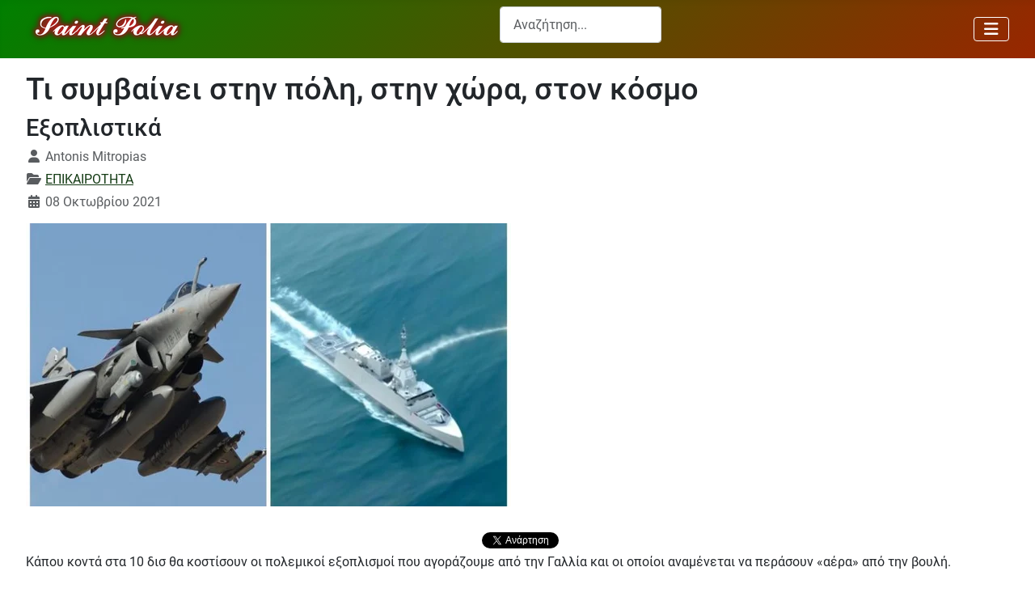

--- FILE ---
content_type: text/html; charset=utf-8
request_url: https://sepolia.net/epikairotita/eksoplistika
body_size: 20612
content:
<!DOCTYPE html>
<html lang="el-gr" dir="ltr">


  <head>
  	<!-- Start TAGZ: -->
  	<meta name="twitter:card" content="summary_large_image"/>
	<meta name="twitter:description" content="Κάπου κοντά στα 10 δισ θα κοστίσουν οι πολεμικοί εξοπλισμοί που αγοράζουμε από την Γαλλία και οι οποίοι αναμένεται να περάσουν «αέρα» από την βουλή. Και λέω, με το φτωχό μου το μυαλό, βρε μπας και σφί"/>
	<meta name="twitter:site" content="@sepolianet"/>
	<meta name="twitter:title" content="Εξοπλιστικά"/>
	<meta property="og:description" content="Κάπου κοντά στα 10 δισ θα κοστίσουν οι πολεμικοί εξοπλισμοί που αγοράζουμε από την Γαλλία και οι οποίοι αναμένεται να περάσουν «αέρα» από την βουλή. Και λέ"/>
	<meta property="og:site_name" content="Sepolia.net"/>
	<meta property="og:title" content="Εξοπλιστικά"/>
	<meta property="og:type" content="article"/>
	<meta property="og:url" content="https%3A%2F%2Fsepolia.net%2Fepikairotita%2Feksoplistika"/>
  	<!-- End TAGZ -->
  		
    <meta charset="utf-8">
	<meta name="rights" content="@sepolia.net - 2015">
	<meta name="twitter:card" content="summary">
	<meta name="twitter:site" content="@sepolianet">
	<meta name="viewport" content="width=device-width, initial-scale=1">
	<meta name="robots" content="max-snippet:-1,max-image-preview:large,max-video-preview:-1">
	<meta property="og:image" content="https://sepolia.net/images/img0/rafale-belharra.webp">
	<meta property="twitter:image" content="https://sepolia.net/images/img0/rafale-belharra.webp">
	<meta property="og:title" content="Εξοπλιστικά">
	<meta property="twitter:title" content="Εξοπλιστικά">
	<meta property="og:description" content="Κάπου κοντά στα 10 δισ θα κοστίσουν οι πολεμικοί εξοπλισμοί που αγοράζουμε από την Γαλλία και οι οποίοι αναμένεται να περάσουν «αέρα» από την βουλή.">
	<meta property="twitter:description" content="Κάπου κοντά στα 10 δισ θα κοστίσουν οι πολεμικοί εξοπλισμοί που αγοράζουμε από την Γαλλία και οι οποίοι αναμένεται να περάσουν «αέρα» από την βουλή.">
	<meta name="description" content="Κάπου κοντά στα 10 δισ θα κοστίσουν οι πολεμικοί εξοπλισμοί που αγοράζουμε από την Γαλλία και οι οποίοι αναμένεται να περάσουν «αέρα» από την βουλή.">
	<meta name="generator" content="Joomla! - Open Source Content Management">
	<title>Εξοπλιστικά - sepolia.net</title>
	<link href="https://sepolia.net/epikairotita/eksoplistika/amp" rel="amphtml">
	<link href="/media/system/images/joomla-favicon.svg" rel="icon" type="image/svg+xml">
	<link href="/media/system/images/favicon.ico" rel="alternate icon" type="image/vnd.microsoft.icon">
	<link href="/media/system/images/joomla-favicon-pinned.svg" rel="mask-icon" color="#000">

    <link href="/media/system/css/joomla-fontawesome.min.css?138241" rel="lazy-stylesheet"><noscript><link href="/media/system/css/joomla-fontawesome.min.css?138241" rel="stylesheet"></noscript>
	<link href="/plugins/system/jshortcodes/css/main.css?138241" rel="stylesheet">
	<link href="/media/templates/site/cassiopeia/css/global/fonts-local_roboto.min.css?138241" rel="lazy-stylesheet"><noscript><link href="/media/templates/site/cassiopeia/css/global/fonts-local_roboto.min.css?138241" rel="stylesheet"></noscript>
	<link href="/media/templates/site/cassiopeia/css/template.min.css?138241" rel="stylesheet">
	<link href="/media/templates/site/cassiopeia/css/global/colors_alternative.min.css?138241" rel="stylesheet">
	<link href="/media/vendor/awesomplete/css/awesomplete.css?1.1.7" rel="stylesheet">
	<link href="/media/templates/site/cassiopeia/css/vendor/joomla-custom-elements/joomla-alert.min.css?0.4.1" rel="stylesheet">
	<link href="/media/templates/site/cassiopeia/css/user.css?138241" rel="stylesheet">
	<link href="https://sepolia.net/plugins/content/fastsocialshare/style/style.css" rel="stylesheet">
	<link href="/media/com_comment/templates/default/css/bootstrap.css" rel="stylesheet">
	<link href="/media/com_comment/templates/default/css/style.css" rel="stylesheet">
	<link href="/media/com_comment/js/vendor/sceditor/themes/compojoom.css" rel="stylesheet">
	<link href="/media/lib_compojoom/third/font-awesome/css/font-awesome.min.css" rel="stylesheet">
	<link href="/media/lib_compojoom/third/galleria/themes/compojoom/galleria.compojoom.css" rel="stylesheet">
	<link href="/media/lib_compojoom/css/jquery.fileupload.css" rel="stylesheet">
	<link href="/media/lib_compojoom/css/jquery.fileupload-ui.css" rel="stylesheet">
	<link href="/media/lib_compojoom/css/fields/fileupload.css" rel="stylesheet">
	<link href="/media/plg_system_jcemediabox/css/jcemediabox.min.css?7d30aa8b30a57b85d658fcd54426884a" rel="stylesheet">
	<link href="/plugins/system/jce/css/content.css?badb4208be409b1335b815dde676300e" rel="stylesheet">
	<link href="/modules/mod_minifrontpagepro/tmpl/default/grid.min.css?v=3.0.0" rel="stylesheet">
	<link href="/modules/mod_minifrontpagepro/tmpl/default/skin/card.min.css?v=3.0.0" rel="stylesheet">
	<link href="/modules/mod_we_ufeed_display/colorbox/colorbox.css" rel="stylesheet">
	<link href="/modules/mod_we_ufeed_display/tmpl/default/style.css" rel="stylesheet">
	<style>:root {
		--hue: 214;
		--template-bg-light: #f0f4fb;
		--template-text-dark: #495057;
		--template-text-light: #ffffff;
		--template-link-color: var(--link-color);
		--template-special-color: #001B4C;
		
	}</style>
	<style>
    .mfp_mid_663 .mfp_cat a {
        position: relative;
    }</style>

    <script src="/media/vendor/metismenujs/js/metismenujs.min.js?1.4.0" defer></script>
	<script src="/media/vendor/jquery/js/jquery.min.js?3.7.1"></script>
	<script type="application/json" class="joomla-script-options new">{"joomla.jtext":{"COM_COMMENT_PLEASE_FILL_IN_ALL_REQUIRED_FIELDS":"Παρακαλούμε συμπληρώστε τα απαιτούμενα πεδία.","COM_COMMENT_ANONYMOUS":"Ανώνυμος","MOD_FINDER_SEARCH_VALUE":"Αναζήτηση...","COM_FINDER_SEARCH_FORM_LIST_LABEL":"Search Results","JLIB_JS_AJAX_ERROR_OTHER":"Παρουσιάστηκε σφάλμα κατά την ανάκτηση των δεδομένων JSON: Κωδικός κατάστασης HTTP %s.","JLIB_JS_AJAX_ERROR_PARSE":"Σφάλμα ανάλυσης κατά την επεξεργασία των παρακάτω δεδομένων JSON:<br><code style=\"color:inherit;white-space:pre-wrap;padding:0;margin:0;border:0;background:inherit;\">%s<\/code>","ERROR":"Σφάλμα","MESSAGE":"Μήνυμα","NOTICE":"Ειδοποίηση","WARNING":"Προειδοποίηση","JCLOSE":"Κλείσιμο","JOK":"ΟK","JOPEN":"Ανοιχτό","JLIB_FORM_CONTAINS_INVALID_FIELDS":"Η φόρμα δεν μπορεί να υποβληθεί επειδή ένα ή περισσότερα από τα πεδία δεν έχουν συμπληρωθεί σωστά.<br>Παρακαλούμε διορθώστε τα πεδία που έχουν επισημανθεί και προσπαθήστε ξανά.","JLIB_FORM_FIELD_REQUIRED_VALUE":"Παρακαλώ συμπληρώστε αυτό το πεδίο.","JLIB_FORM_FIELD_REQUIRED_CHECK":"Πρέπει να κάνετε τουλάχιστον μια επιλογή","JLIB_FORM_FIELD_INVALID_VALUE":"Αυτή η τιμή δεν είναι έγκυρη"},"finder-search":{"url":"\/component\/finder\/?task=suggestions.suggest&format=json&tmpl=component&Itemid=101"},"system.paths":{"root":"","rootFull":"https:\/\/sepolia.net\/","base":"","baseFull":"https:\/\/sepolia.net\/"},"csrf.token":"de05a478029009c3a139b61bada7275e","system.keepalive":{"interval":3600000,"uri":"\/component\/ajax\/?format=json"},"plg_system_schedulerunner":{"interval":300}}</script>
	<script src="/media/system/js/core.min.js?2cb912"></script>
	<script src="/media/system/js/fields/validate.min.js?7b3372" type="module"></script>
	<script src="/media/system/js/keepalive.min.js?08e025" type="module"></script>
	<script src="/media/legacy/js/jquery-noconflict.min.js?504da4"></script>
	<script src="/media/templates/site/cassiopeia/js/template.min.js?138241" type="module"></script>
	<script src="/media/mod_menu/js/menu.min.js?138241" type="module"></script>
	<script src="/media/vendor/awesomplete/js/awesomplete.min.js?1.1.7" defer></script>
	<script src="/media/com_finder/js/finder.min.js?755761" type="module"></script>
	<script src="/media/vendor/bootstrap/js/collapse.min.js?5.3.3" type="module"></script>
	<script src="/media/templates/site/cassiopeia/js/mod_menu/menu-metismenu.min.js?138241" defer></script>
	<script src="/media/system/js/messages.min.js?9a4811" type="module"></script>
	<script src="/media/plg_system_schedulerunner/js/run-schedule.min.js?229d3b" type="module"></script>
	<script src="/media/lib_compojoom/third/polyfills/assign.min.js"></script>
	<script src="/media/lib_compojoom/third/polyfills/promise.min.js"></script>
	<script src="/media/plg_system_jcemediabox/js/jcemediabox.min.js?7d30aa8b30a57b85d658fcd54426884a"></script>
	<script src="/modules/mod_we_ufeed_display/colorbox/jquery.colorbox-min.js"></script>
	<script src="/modules/mod_we_ufeed_display/colorbox/weultimatefeeddisplay.js?width=98&amp;height=98&amp;itag=ufeedpop"></script>
	<script type="application/ld+json">{"@context":"https://schema.org","@type":"BreadcrumbList","@id":"https://sepolia.net/#/schema/BreadcrumbList/17","itemListElement":[{"@type":"ListItem","position":1,"item":{"@id":"https://sepolia.net/","name":"Σεπόλια-Αρχική σελίδα"}},{"@type":"ListItem","position":2,"item":{"@id":"https://sepolia.net/epikairotita","name":"Επικαιρότητα"}},{"@type":"ListItem","position":3,"item":{"name":"Εξοπλιστικά"}}]}</script>
	<script type="application/ld+json">{"@context":"https://schema.org","@graph":[{"@type":"Organization","@id":"https://sepolia.net/#/schema/Organization/base","name":"sepolia.net","url":"https://sepolia.net/","logo":{"@type":"ImageObject","@id":"https://sepolia.net/#/schema/ImageObject/logo","url":"images/img00/sepolia_new_logo.png","contentUrl":"images/img00/sepolia_new_logo.png"},"image":{"@id":"https://sepolia.net/#/schema/ImageObject/logo"}},{"@type":"WebSite","@id":"https://sepolia.net/#/schema/WebSite/base","url":"https://sepolia.net/","name":"sepolia.net","publisher":{"@id":"https://sepolia.net/#/schema/Organization/base"},"potentialAction":{"@type":"SearchAction","target":"https://sepolia.net/anazitisi?q={search_term_string}","query-input":"required name=search_term_string"}},{"@type":"WebPage","@id":"https://sepolia.net/#/schema/WebPage/base","url":"https://sepolia.net/epikairotita/eksoplistika","name":"Εξοπλιστικά - sepolia.net","description":"Κάπου κοντά στα 10 δισ θα κοστίσουν οι πολεμικοί εξοπλισμοί που αγοράζουμε από την Γαλλία και οι οποίοι αναμένεται να περάσουν «αέρα» από την βουλή.","isPartOf":{"@id":"https://sepolia.net/#/schema/WebSite/base"},"about":{"@id":"https://sepolia.net/#/schema/Organization/base"},"inLanguage":"el-GR","breadcrumb":{"@id":"https://sepolia.net/#/schema/BreadcrumbList/17"}},{"@type":"Article","@id":"https://sepolia.net/#/schema/com_content/article/11772","name":"Εξοπλιστικά","headline":"Εξοπλιστικά","inLanguage":"el-GR","author":{"@type":"Person","name":"Antonis Mitropias"},"thumbnailUrl":"images/img0/rafale-belharra.webp","image":"images/img0/rafale-belharra.webp","articleSection":"ΕΠΙΚΑΙΡΟΤΗΤΑ","dateCreated":"2021-10-08T08:44:01+00:00","isPartOf":{"@id":"https://sepolia.net/#/schema/WebPage/base"}}]}</script>
	<script>jQuery(document).ready(function(){WfMediabox.init({"base":"\/","theme":"squeeze","width":"900","height":"","lightbox":1,"shadowbox":1,"icons":1,"overlay":1,"overlay_opacity":0.8,"overlay_color":"#000000","transition_speed":500,"close":2,"labels":{"close":"Close","next":"Next","previous":"Previous","cancel":"Cancel","numbers":"{{numbers}}","numbers_count":"{{current}} of {{total}}","download":"Download"},"swipe":true,"expand_on_click":true});});</script>
	<!-- Global Site Tag (gtag.js) - Google Analytics -->
									<script async src="https://www.googletagmanager.com/gtag/js?id=G-Q3MTS17BZZ"></script>
									<script>
									  window.dataLayer = window.dataLayer || [];
									  function gtag(){dataLayer.push(arguments);}
									  gtag('js', new Date());
									  gtag('config', 'G-Q3MTS17BZZ' );
									</script>

</head>

<body class="site com_content wrapper-fluid view-article layout-blog no-task itemid-110 has-sidebar-left">
    <header class="header container-header full-width position-sticky sticky-top">

        
        
        
                    <div class="grid-child container-nav">
                                    
<div id="mod-custom557" class="mod-custom custom">
    <p><a href="https://sepolia.net"><img src="/images/sepolia_logo.png" alt="sepolia logo" width="200" height="48" class="img-fluid" style="float: left;" /></a></p></div>

<form class="mod-finder js-finder-searchform form-search" action="/anazitisi" method="get" role="search">
    <label for="mod-finder-searchword119" class="visually-hidden finder">Αναζήτηση...</label><input type="text" name="q" id="mod-finder-searchword119" class="js-finder-search-query form-control" value="" placeholder="Αναζήτηση...">
            </form>

<nav class="navbar navbar-expand-md" aria-label="clasic main menu">
    <button class="navbar-toggler navbar-toggler-right" type="button" data-bs-toggle="collapse" data-bs-target="#navbar534" aria-controls="navbar534" aria-expanded="false" aria-label="Εναλλαγή πλοήγησης">
        <span class="icon-menu" aria-hidden="true"></span>
    </button>
    <div class="collapse navbar-collapse" id="navbar534">
        <ul class="mod-menu mod-list nav ">
<li class="nav-item item-101 default"><a href="/" title="Σεπόλια - Αθήνα - Ελλάδα - Κόσμος - η γειτονιά μας">Αρχική σελίδα</a></li><li class="nav-item item-102"><a href="/simera" >Σήμερα</a></li><li class="nav-item item-511"><a href="/kataggelies" >Καταγγελίες</a></li><li class="nav-item item-109"><a href="/istoria" >Ιστορία</a></li><li class="nav-item item-111"><a href="/oi-omades-mas" >Οι ομάδες μας</a></li><li class="nav-item item-110 current active"><a href="/epikairotita" title="Επίκαιρα θέματα και σχόλια " aria-current="page">Επικαιρότητα</a></li><li class="nav-item item-128"><a href="/anakata" >Ανάκατα</a></li><li class="nav-item item-389"><a href="/per-attikis" >Περ. Αττικής</a></li><li class="nav-item item-390"><a href="/d-athinaion" >Δ. Αθηναίων</a></li><li class="nav-item item-339"><a href="/sepolia-stin-diaygeia" >Διαύγεια</a></li><li class="nav-item item-214"><a href="/video" title="διάφορα βίντεο που αξίζει να τα δει κάποιος">Media</a></li><li class="nav-item item-258"><a href="/ekdiloseis-dorean" >Εκδηλώσεις</a></li><li class="nav-item item-256"><a href="/ainigmata" >Αινίγματα</a></li><li class="nav-item item-419"><a href="/etiketes" >Ετικέτες</a></li><li class="nav-item item-525"><a href="/votrys-koropouli-atlas" >ΕΛΕΥΘΕΡΟΙ ΧΩΡΟΙ - ΠΡΑΣΙΝΟ</a></li><li class="nav-item item-531"><a href="/ypogeiopoiisi" >ΥΠΟΓΕΙΟΠΟΙΗΣΗ</a></li><li class="nav-item item-532"><a href="/ta-palia-sinema?types[0]=1" >ΤΑ ΠΑΛΙΑ ΣΙΝΕΜΑ</a></li><li class="nav-item item-817"><a href="/nea" >ΝΕΑ - ΔΕΛΤΙΑ ΤΥΠΟΥ</a></li><li class="nav-item item-843"><a href="/sociality" >ΚΟΙΝΩΝΙΚΑ ΔΙΚΤΥΑ</a></li><li class="nav-item item-889"><a href="/synedriaseis-dimotikoy-symvouliou" >Συνεδριάσεις Δημοτικού Συμβουλίου</a></li><li class="nav-item item-970"><a href="/radio" >*--RADIO--*</a></li></ul>
    </div>
</nav>

                                            </div>
            </header>

    <div class="site-grid">
        
        
        
                    <div class="grid-child container-sidebar-left">
                <div class="sidebar-left card ">
            <h3 class="card-header ">Αναζήτηση στον ιστό</h3>        <div class="card-body">
                
<div id="mod-custom634" class="mod-custom custom">
    <p><script async src="https://cse.google.com/cse.js?cx=a93ff41b6e1d8f548"></script> 
<div class="gcse-search"></div></p></div>
    </div>
</div>
<div class="sidebar-left card thalassimostread">
            <h3 class="card-header ">Είστε Σεπόλια και ψάχνετε για...</h3>        <div class="card-body">
                <ul class="mod-menu mod-list nav ">
<li class="nav-item item-127"><a href="/dimosies-ypiresies" title="Δημόσιες υπηρεσίες στα Σεπόλια">ΔΗΜΟΣΙΕΣ ΥΠΗΡΕΣΙΕΣ</a></li><li class="nav-item item-130"><a href="/trapezes" title="Τράπεζες στα Σεπόλια">ΤΡΑΠΕΖΕΣ</a></li><li class="nav-item item-126"><a href="/farmakeia" title="Φαρμακεία στα Σεπόλια">ΦΑΡΜΑΚΕΙΑ</a></li><li class="nav-item item-140"><a href="/iatroi-iatreia" title="Ιατροί - Ιατρεία - Ιατρικά εργαστήρια στα Σεπόλια">ΙΑΤΡΟΙ &amp; ΙΑΤΡΕΙΑ</a></li><li class="nav-item item-545"><a href="/dikigoroi" title="Δικηγόροι και δικηγορικά γραφεία στα Σεπόλια">ΔΙΚΗΓΟΡΟΙ</a></li><li class="nav-item item-358"><a href="/asfaleies-asfalistika-grafeia" title="Ασφάλειες - Ασφαλιστικά γραφεία - Ασφαλιστές στα Σεπόλια">ΑΣΦΑΛΕΙΕΣ - ΑΣΦΑΛΙΣΤΙΚΑ ΓΡΑΦΕΙΑ</a></li><li class="nav-item item-888"><a href="/logistes-forotexnikoi" >ΛΟΓΙΣΤΕΣ - ΦΟΡΟΤΕΧΝΙΚΟΙ</a></li><li class="nav-item item-830"><a href="/idiotika-kep-diekperaioseis" title="Λογιστές - φοροτεχνικοί στα Σεπόλια">ΙΔΙΩΤΙΚΑ ΚΕΠ - ΔΙΕΚΠΕΡΑΙΩΣΕΙΣ</a></li><li class="nav-item item-382"><a href="/mesites-mesitika-grafeia" title="Μεσίτες - Μεσιτικά γραφεία στα Σεπόλια">ΜΕΣΙΤΕΣ - ΜΕΣΙΤΙΚΑ ΓΡΑΦΕΙΑ</a></li><li class="nav-item item-197"><span class="mod-menu__heading nav-header " title="Καταστήματα εμπορικά, φαγητού, ειδών τροφίμων κλπ">ΚΑΤΑΣΤΗΜΑΤΑ</span>
</li><li class="nav-item item-143"><a href="/fagito" title="Φαγητό στα Σεπόλια">ΦΑΓΗΤΟ</a></li><li class="nav-item item-265"><a href="/kafeteries-bar-kafeneia-sta-sepolia" title="Καφετέριες Καφενεία Μπαρ στα Σεπόλια">ΚΑΦΕΤΕΡΙΕΣ - ΚΑΦΕΝΕΙΑ - ΜΠΑΡ</a></li><li class="nav-item item-198"><a href="/αρτοποιεια" title="Αρτοποιεία, φούρνοι και πρατήρια άρτου">ΑΡΤΟΠΟΙΕΙΑ</a></li><li class="nav-item item-342"><a href="/zaxaroplasteia-ksiroi-karpoi" title="Ζαχαροπλαστεία, Ξηροί Καρποί ">ΖΑΧΑΡΟΠΛΑΣΤΕΙΑ - ΞΗΡΟΙ ΚΑΡΠΟΙ</a></li><li class="nav-item item-343"><a href="/kaves-poton" title="Κάβες ποτών">ΚΑΒΕΣ ΠΟΤΩΝ</a></li><li class="nav-item item-199"><a href="/super-markets" title="Supermarkets, Σούπερ μάρκετ στα Σεπόλια">SUPER MARKETS</a></li><li class="nav-item item-161"><a href="/rouxa" title="Ρούχα - ενδύματα στα Σεπόλια">ΡΟΥΧΑ</a></li><li class="nav-item item-162"><a href="/papoytsia" title="Παπούτσια - υποδήματα στα Σεπόλια">ΠΑΠΟΥΤΣΙΑ</a></li><li class="nav-item item-202"><a href="/eidi-doron" title="Είδη δώρων στα Σεπόλια">ΕΙΔΗ ΔΩΡΩΝ</a></li><li class="nav-item item-542"><a href="/anthopoleia" title="Είδη δώρων στα Σεπόλια">ΑΝΘΟΠΩΛΕΙΑ</a></li><li class="nav-item item-340"><a href="/kommotiria-koureia" title="Κομμωτήρια και Κουρεία στα Σεπόλια">ΚΟΜΜΩΤΗΡΙΑ - ΚΟΥΡΕΙΑ</a></li><li class="nav-item item-341"><a href="/ilektrika-eidi-ylika-syskeves" title="Καταστήματα με Ηλεκρολογικά Είδη, Υλικά &amp; Συσκευές στα Σεπόλια">ΗΛΕΚΤΡΙΚΑ ΕΙΔΗ, ΥΛΙΚΑ, ΣΥΣΚΕΥΕΣ</a></li><li class="nav-item item-176"><span class="mod-menu__heading nav-header " title="Τεχνικοί, τεχνίτες και τεχνικός εξοπλισμός στα Σεπόλια">ΤΕΧΝΙΚΟΙ - ΤΕΧΝΙΤΕΣ</span>
</li><li class="nav-item item-177"><a href="/ilektrologoi" title="Ηλεκτρολόγοι, ηλεκτρολογικές εγκαταστάσεις και ηλεκτρολογικός εξοπλισμός στα Σεπόλια">ΗΛΕΚΤΡΟΛΟΓΟΙ</a></li><li class="nav-item item-184"><a href="/ydravlikoi" title="Υδραυλικοί τεχνίτες στα Σεπόλια">ΥΔΡΑΥΛΙΚΟΙ</a></li><li class="nav-item item-189"><a href="/alouminokataskevastes" title="Αλουμινοκατασκευαστές">ΑΛΟΥΜΙΝΟ - ΚΑΤΑΣΚΕΥΑΣΤΕΣ</a></li><li class="nav-item item-190"><a href="/texnites-ypodimaton" title="Τσαγκάρηδες - τεχνίτες υποδημάτων">ΤΕΧΝΙΤΕΣ ΥΠΟΔΗΜΑΤΩΝ</a></li><li class="nav-item item-186"><span class="mod-menu__heading nav-header " title="Τα πάντα για αυτοκίνητο - μοτοσυκλέτα στα Σεπόλια">AUTO - MOTO</span>
</li><li class="nav-item item-185"><a href="/synergeia" title="Συνεργεία αυτοκινήτων και μοτοσυκλετών στα Σεπόλια">ΣΥΝΕΡΓΕΙΑ</a></li><li class="nav-item item-187"><a href="/antallaktika-aksesouar" title="Ανταλλακτικά και αξεσουάρ αυτοκινήτων και μοτοσυκλετών στα Σεπόλια">ΑΝΤΑΛΛΑΚΤΙΚΑ - ΑΞΕΣΟΥΑΡ</a></li></ul>
    </div>
</div>
<div class="sidebar-left card greenlastread">
            <h4 class="card-header ">Τελευταίες Δημοσιεύσεις</h4>        <div class="card-body">
                <div class="mod-articlesnews newsflash">
            <div class="mod-articlesnews__item" itemscope itemtype="https://schema.org/Article">
                    <h4 class="newsflash-title">
            <a href="/simera/ekleise-e-siokou-sto-telos-tou-2027-tha-einai-etoimos-o-protos-diplos-diadromos-ton-ypogeiopoiemenon-grammon-ischyrizetai-to-yp-metaphoron">
            Έκλεισε η Σιώκου - Στο τέλος του 2027 θα είναι έτοιμος ο πρώτος διπλός διάδρομος των υπογειοποιημένων γραμμών, ισχυρίζεται το Υπ. Μεταφορών        </a>
        </h4>

    <figure class="newsflash-image">
        <img src="/images/img00/sepolion_bars.webp" alt="">            </figure>

    



        </div>
            <div class="mod-articlesnews__item" itemscope itemtype="https://schema.org/Article">
                    <h4 class="newsflash-title">
            <a href="/d-athinaion/anaschematismos-ston-demo-athenaion">
            Ανασχηματισμός στον Δήμο Αθηναίων        </a>
        </h4>

    <figure class="newsflash-image">
        <img src="/images/img00/ds-2024-11-25-doukas.webp" alt="">            </figure>

    



        </div>
            <div class="mod-articlesnews__item" itemscope itemtype="https://schema.org/Article">
                    <h4 class="newsflash-title">
            <a href="/simera/archizoun-ergasies-prostasias-tou-siderodromikou-stathmou-peloponnesou">
            Αρχίζουν εργασίες προστασίας του σιδηροδρομικού σταθμού Πελοποννήσου        </a>
        </h4>

    <figure class="newsflash-image">
        <img src="/stathmos-peloponnisou-ergasies.webp" alt="">            </figure>

    



        </div>
            <div class="mod-articlesnews__item" itemscope itemtype="https://schema.org/Article">
                    <h4 class="newsflash-title">
            <a href="/simera/ypogeiopoiese-siderodromikon-grammon-sta-sepolia-ste-diaitesia-to-ergo-se-omeria-oi-katoikoi">
            Υπογειοποίηση σιδηροδρομικών γραμμών στα Σεπόλια: Στη διαιτησία το έργο, σε ομηρία οι κάτοικοι        </a>
        </h4>

    <figure class="newsflash-image">
        <img src="/images/img00/treno-sepolia-skitso.webp" alt="">            </figure>

    



        </div>
            <div class="mod-articlesnews__item" itemscope itemtype="https://schema.org/Article">
                    <h4 class="newsflash-title">
            <a href="/d-athinaion/oloklere-e-syzetese-sto-demotiko-symboulio-gia-ten-elleipse-ergasteriou-eidikes-epangelmatikes-ekpaideuses-ston-demo-athenaion">
            Ολόκληρη η συζήτηση στο Δημοτικό Συμβούλιο για την έλλειψη Εργαστηρίου Ειδικής Επαγγελματικής Εκπαίδευσης στον Δήμο Αθηναίων        </a>
        </h4>

    <figure class="newsflash-image">
        <img src="/images/img00/da-eeeek-katsimani.webp" alt="">            </figure>

    



        </div>
            <div class="mod-articlesnews__item" itemscope itemtype="https://schema.org/Article">
                    <h4 class="newsflash-title">
            <a href="/simera/phasistikes-moutzoures-sten-akademia-platonos">
            Φασιστικές "μουτζούρες" στην Ακαδημία Πλάτωνος        </a>
        </h4>

    <figure class="newsflash-image">
        <img src="/images/img00/ls-akadimia-fasistika_simvola1.webp" alt="">            </figure>

    



        </div>
            <div class="mod-articlesnews__item" itemscope itemtype="https://schema.org/Article">
                    <h4 class="newsflash-title">
            <a href="/epikairotita/epta-chronia-anamones-gia-ena-scholeio-pou-den-chtisteke-pote">
            Επτά χρόνια αναμονής για ένα σχολείο που δεν χτίστηκε ποτέ        </a>
        </h4>

    <figure class="newsflash-image">
        <img src="/images/img00/eeeek-ioannina.webp" alt="">            </figure>

    



        </div>
    </div>
    </div>
</div>
<div class="sidebar-left card ">
        <div class="card-body">
                
<div id="mod-custom532" class="mod-custom custom">
    <p style="text-align: justify;"><img src="/images/sepolia-facebook.webp" alt="sepolia facebook" class="img-circle" /></p>
<h4><a href="https://www.facebook.com/sepolianet" target="_blank" rel="noopener">Το sepolia.net στο Facebook</a></h4></div>
    </div>
</div>
<div class="sidebar-left card ">
            <h3 class="card-header ">Δημοφιλή εβδομάδας</h3>        <div class="card-body">
                
<div class="mfp_default_skin_card mfp_mid_663">  
    <div class="mfp-grid">  
    
                    <div class="mfp-col-xs-12 mfp-col-sm-6 mfp-col-md-12 mfp_default_item" itemscope itemtype="https://schema.org/Article" aria-labelledby="mfp_title_13063">
                    <div class="mfp_default_item_inner">
                                                                                        <a href="/simera/ekleise-e-siokou-sto-telos-tou-2027-tha-einai-etoimos-o-protos-diplos-diadromos-ton-ypogeiopoiemenon-grammon-ischyrizetai-to-yp-metaphoron" class="mfp_thumb_pos_top" itemprop="url" aria-label="Open article: Έκλεισε η Σιώκου - Στο τέλος του 2027 θα είναι έτοιμος ο πρώτος διπλός διάδρομος των υπογειοποιημένων γραμμών, ισχυρίζεται το Υπ. Μεταφορών" rel="bookmark"><img loading="lazy" decoding="async" itemprop="image" src="/images/thumbnails/mod_minifrontpagepro/6525a76761cc3c49d50f780f36dd3f41.webp" width="200" height="130" alt="Έκλεισε η Σιώκου - Στο τέλος του 2027 θα είναι έτοιμος ο πρώτος διπλός διάδρομος των υπογειοποιημένων γραμμών, ισχυρίζεται το Υπ. Μεταφορών" /></a>
                                                            <h4 class="mfp_default_title" id="mfp_title_13063" itemprop="headline">    
                        <a href="/simera/ekleise-e-siokou-sto-telos-tou-2027-tha-einai-etoimos-o-protos-diplos-diadromos-ton-ypogeiopoiemenon-grammon-ischyrizetai-to-yp-metaphoron" itemprop="url" aria-label="Read: Έκλεισε η Σιώκου - Στο τέλος του 2027 θα είναι έτοιμος ο πρώτος διπλός διάδρομος των υπογειοποιημένων γραμμών, ισχυρίζεται το Υπ. Μεταφορών" rel="bookmark">
                            Έκλεισε η Σιώκου - Στο τέλος του 2027 θα είναι έτοιμος ο πρώτος διπλός διάδρομος των υπογειοποιημένων γραμμών, ισχυρίζεται το Υπ. Μεταφορών                        </a>
                    </h4>
                                        <span class='mfp_date' itemprop='datePublished' aria-label='13 Ιανουαρίου 2026'>13 Ιανουαρίου 2026</span>                                                            </div>
                </div>
                            </div>
</div>
    </div>
</div>

            </div>
        
        <div class="grid-child container-component">
            
            
            <div id="system-message-container" aria-live="polite"></div>

            <main>
                <div class="com-content-article item-page">
    <meta itemprop="inLanguage" content="el-GR">
        <div class="page-header">
        <h1> Τι συμβαίνει στην πόλη, στην χώρα, στον κόσμο </h1>
    </div>
    
    
        <div class="page-header">
        <h2>
            Εξοπλιστικά        </h2>
                            </div>
        
        
            <dl class="article-info text-muted">

            <dt class="article-info-term">
                            <span class="visually-hidden">                        Λεπτομέρειες                            </span>                    </dt>

                    <dd class="createdby">
    <span class="icon-user icon-fw" aria-hidden="true"></span>
                    <span>Antonis Mitropias</span>     </dd>
        
        
                    <dd class="category-name">
    <span class="icon-folder-open icon-fw" aria-hidden="true"></span>                        <a href="/epikairotita">ΕΠΙΚΑΙΡΟΤΗΤΑ</a>     </dd>
        
        
                    <dd class="published">
    <span class="icon-calendar icon-fw" aria-hidden="true"></span>
    <time datetime="2021-10-08T11:44:01+03:00">
        08 Οκτωβρίου 2021     </time>
</dd>
        
    
            
        
            </dl>
    
    
        
                            <figure class="none item-image">
    <img src="/images/img0/rafale-belharra.webp">    </figure>
                    <div class="com-content-article__body">
        <div class="fastsocialshare_container fastsocialshare-align-center">
<div class="fastsocialshare-subcontainer"><script>
					var loadAsyncDeferredFacebook = function() {
						(function(d, s, id) {
						  var js, fjs = d.getElementsByTagName(s)[0];
						  if (d.getElementById(id)) return;
						  js = d.createElement(s); js.id = id;
						  js.src = "//connect.facebook.net/el_GR/sdk.js#xfbml=1&version=v3.0&appId=428436710678540";
						  fjs.parentNode.insertBefore(js, fjs);
						}(document, 'script', 'facebook-jssdk'));
					}
			  		if (window.addEventListener)
						window.addEventListener("load", loadAsyncDeferredFacebook, false);
					else if (window.attachEvent)
						window.attachEvent("onload", loadAsyncDeferredFacebook);
					else
				  		window.onload = loadAsyncDeferredFacebook;
					</script>
<div class="fastsocialshare-share-fbl fastsocialshare-standard">
<div class="fb-like"
					data-href="https://sepolia.net/epikairotita/eksoplistika"
					data-layout="standard"
                	data-width="100"
					data-action="like"
					data-show-faces="false"
					data-share="false">
				</div>
</div>
<div class="fastsocialshare-share-fbsh fb-shareme-core">
<div class="fb-share-button fb-shareme-core"
						data-href="https://sepolia.net/epikairotita/eksoplistika"
						data-layout="button_count"
						data-size="small">
					</div>
</div>
<div class="fastsocialshare-share-tw">
						<a href="https://twitter.com/intent/tweet" data-dnt="true" class="twitter-share-button"  data-text="&Epsilon;&xi;&omicron;&pi;&lambda;&iota;&sigma;&tau;&iota;&kappa;ά" data-count="horizontal" data-via="" data-url="https://sepolia.net/epikairotita/eksoplistika" data-lang="el"></a>
						</div>
						<script>
							var loadAsyncDeferredTwitter =  function() {
	            						var d = document;
	            						var s = 'script';
	            						var id = 'twitter-wjs';
					            		var js,fjs=d.getElementsByTagName(s)[0],p=/^http:/.test(d.location)?'http':'https';if(!d.getElementById(id)){
						        		js=d.createElement(s);js.id=id;js.src=p+'://platform.twitter.com/widgets.js';fjs.parentNode.insertBefore(js,fjs);}
					        		}
							if (window.addEventListener)
								window.addEventListener("load", loadAsyncDeferredTwitter, false);
							else if (window.attachEvent)
								window.attachEvent("onload", loadAsyncDeferredTwitter);
							else
								window.onload = loadAsyncDeferredTwitter;
						</script>
<div class="fastsocialshare-share-lin">
						<script>
							var loadAsyncDeferredLinkedin =  function() {
								var po = document.createElement('script');
								po.type = 'text/javascript';
								po.async = true;
								po.src = 'https://platform.linkedin.com/in.js';
								po.innerHTML = 'lang: el_GR';
								var s = document.getElementsByTagName('script')[0];
								s.parentNode.insertBefore(po, s);
							};
							 if (window.addEventListener)
							  window.addEventListener("load", loadAsyncDeferredLinkedin, false);
							else if (window.attachEvent)
							  window.attachEvent("onload", loadAsyncDeferredLinkedin);
							else
							  window.onload = loadAsyncDeferredLinkedin;
						</script>
						<script type="in/share" data-url="https://sepolia.net/epikairotita/eksoplistika" data-counter="right"></script>
						</div>
</div>
</div>
<p>Κάπου κοντά στα 10 δισ θα κοστίσουν οι πολεμικοί εξοπλισμοί που αγοράζουμε από την Γαλλία και οι οποίοι αναμένεται να περάσουν «αέρα» από την βουλή.</p>
<p>Και λέω, με το φτωχό μου το μυαλό, βρε μπας και σφίγγαμε το ζωνάρι μας τόσο καιρό, να αποπληρώνουμε δάνεια σαν χώρα, να ενισχύουμε τις τράπεζες σαν λαός και να φτύνουμε αίμα για να βάλουμε στην άκρη 35 δις, για ώρα ανάγκης μας λέγανε, ώστε να καταφέρουμε τελικά να αγοράσουμε όπλα από την φίλη και σύμμαχο Γαλλία;</p>
<script async src="https://pagead2.googlesyndication.com/pagead/js/adsbygoogle.js?client=ca-pub-4460191825017084"
     crossorigin="anonymous"></script>
    </div>

        
        
<nav class="pagenavigation" aria-label="Page Navigation">
    <span class="pagination ms-0">
                <a class="btn btn-sm btn-secondary previous" href="/epikairotita/enas-roma-ston-aspropyrgo-den-xora-oyte-nekros-diavaste-to" rel="prev">
            <span class="visually-hidden">
                Προηγούμενο άρθρο: «Ένας Ρομά στον Ασπρόπυργο δεν χωρά ούτε νεκρός» - διαβάστε το            </span>
            <span class="icon-chevron-left" aria-hidden="true"></span> <span aria-hidden="true">Προηγούμενο</span>            </a>
                    <a class="btn btn-sm btn-secondary next" href="/epikairotita/sikonoun-kefali-oi-symmories-ton-fasiston-se-athina-kai-thessaloniki" rel="next">
            <span class="visually-hidden">
                Επόμενο άρθρο: Σηκώνουν κεφάλι οι συμμορίες των φασιστών σε Αθήνα και Θεσσαλονίκη            </span>
            <span aria-hidden="true">Επόμενο</span> <span class="icon-chevron-right" aria-hidden="true"></span>            </a>
        </span>
</nav>
                                        <script type="text/x-template" id="ccomment-pagination">
	<nav class="pagination text-center" v-if="pagination.last_page > 0">
		<ul >
			<li v-if="showPrevious()" :class="{ 'disabled' : pagination.current_page <= 1 }">
				<span v-if="pagination.current_page <= 1">
					<span aria-hidden="true">Προηγούμενο</span>
				</span>
				<a href="#" v-if="pagination.current_page > 1 " :aria-label="config.ariaPrevioius"
				   @click.prevent="changePage(pagination.current_page - 1)">
					<span aria-hidden="true">Προηγούμενο</span>
				</a>
			</li>
			<li v-for="num in array" :class="{ 'active': num === pagination.current_page }">
				<a href="#" @click.prevent="changePage(num)">{{ num }}</a>
			</li>
			<li v-if="showNext()"
			    :class="{ 'disabled' : pagination.current_page === pagination.last_page || pagination.last_page === 0 }">
				<span v-if="pagination.current_page === pagination.last_page || pagination.last_page === 0">
					<span aria-hidden="true">Επόμενο</span>
				</span>
				<a href="#" v-if="pagination.current_page < pagination.last_page" :aria-label="config.ariaNext"
				   @click.prevent="changePage(pagination.current_page + 1)">
					<span aria-hidden="true">Επόμενο</span>
				</a>
			</li>
		</ul>
	</nav>
</script>
	<script type="text/x-template" id="ccomment-avatar">
		<div class="ccomment-avatar">
			<a v-if="profileLink" v-bind:href="profileLink">
				<img v-bind:src="avatar"/>
			</a>
			<img v-else v-bind:src="avatar"/>
		</div>
	</script>

	<script type="text/x-template" id="ccomment-user-name">
		<a v-if="profileLink" :href="profileLink">
			<span class="ccomment-author">{{name}}</span>
		</a>
		<span v-else class="ccomment-author">{{name}}</span>
	</script>

	<script type="text/x-template" id="ccomment-created">
		<a :href="'#ccomment-comment=' + id" class="muted ccomment-created">
			{{date}}
		</a>
	</script>

	<div id="ccomment-token" style="display:none;">
		<input type="hidden" name="de05a478029009c3a139b61bada7275e" value="1">	</div>

	
<script type="text/x-template" id="ccomment-customfields">
	<div class="ccomment-customfields" v-if="customfields">
		<strong>Custom fields</strong>
		<dl class="dl-horizontal">
			<template v-for="customfield in customfields">
				<dt>{{customfield.title}}</dt>
				<dd>{{customfield.value}}</dd>
			</template>
		</dl>
	</div>
</script>

<script type="text/x-template" id="ccomment-template">
	<li v-bind:class="model.class+' ccomment-level-'+model.level">
		<div class="ccomment-comment-content" v-bind:id="'ccomment-comment-'+model.id">
			<div class="ccomment-data">
									<ccomment-avatar
							v-bind:avatar="model.avatar"
							v-bind:profileLink="model.profileLink"/>
								<div class="ccomment-content">
					<div class="ccomment-meta">
						<ccomment-user-name v-bind:name="model.name" v-bind:profileLink="model.profileLink"></ccomment-user-name>
						<ccomment-created v-bind:date="model.date" v-bind:id="model.id"></ccomment-created>
					</div>

					<div v-html="model.comment">
					</div>


					<div v-if="model.galleria" class="js-ccomment-galleria galleria ccomment-galleria"></div>

					<ccomment-customfields v-bind:customfields="model.customfields"></ccomment-customfields>
					<div class="ccomment-actions">
													<span class="muted">
					{{model.votes}}
					<i class="ccomment-thumbs-up ccomment-voting" v-on:click="vote(+1, model.id)"></i>
					<i class="ccomment-thumbs-down ccomment-voting" v-on:click="vote(-1, model.id)"></i>
				</span>
						
													<button class="btn btn-small ccomment-quote btn-link" v-on:click="quote(model.id)">
								Σχόλιο							</button>
						
						
						<div class="pull-right ccomment-moderation">
							<button v-if="model.commentModerator" class="btn btn-mini btn-ccomment-edit" v-on:click="edit(model.id)">
								Επεξεργασία							</button>

													</div>
					</div>
				</div>
			</div>


			<keep-alive>
				<ccomment-form v-if="reply" :ref="'form-'+model.id" v-bind:focus="true">
					<input slot="parent-id" name="jform[parentid]" type="hidden" v-bind:value="model.id"/>
				</ccomment-form>
			</keep-alive>
		</div>

		<ul v-if="hasChildren">
			<ccomment-comment class="item" v-for="model in getChild()" v-bind:key="model.id" v-bind:model="model">
			</ccomment-comment>
		</ul>
	</li>

</script>
	
	

		<script type="text/x-template" id="ccomment-form">
			<form class="ccomment-form" v-on:submit.prevent="onSubmit">
				<div class="ccomment-error-form row-fluid  margin-bottom" v-if="error">
					<div class="alert alert-error">
						{{errorMessage}}
					</div>
				</div>
				<div class="ccomment-info-form row-fluid  margin-bottom" v-if="info">
					<div class="alert alert-info">
						{{infoMessage}}
					</div>
				</div>
				<div class="row-fluid margin-bottom">
											<div class="span1 hidden-phone">
							<ccomment-avatar v-bind:avatar="getAvatar"></ccomment-avatar>
						</div>
					
					<div class="span11">
						<textarea v-on:focus="toggle"
								  name="jform[comment]"
								  class='js-ccomment-textarea ccomment-textarea span12 required'
								  placeholder="Γράψτε το σχόλιό σας."
						></textarea>

						<div v-show="uploadImage">
							
<div class="fileupload">
    <!-- The fileupload-buttonbar contains buttons to add/delete files and start/cancel the upload -->
    <div class="row fileupload-buttonbar">
        <input type="file" name="files[]" class="js-ccomment-file-upload-real ccomment-file-upload-real" multiple/>
        <div class="panel panel-default compojoom-notes">
            <div class="panel-body">
                <!-- The global file processing state -->
                <span class="fileupload-process"><span class="fa fa-spinner fa-pulse"></span></span>
                Attach images by dragging & dropping or <span type="button" class="js-file-upload-fake ccomment-file-upload-fake btn-link"> by selecting them.</span>                <br/>
                <small class="muted">The maximum file size for uploads is <strong>10MB</strong>.                    Only <strong>gif,jpg,png</strong> files are allowed.</small>

                <!-- The global progress state -->
                <div class="fileupload-progress fade hide d-none">
                    <!-- The global progress bar -->
                    <div class="progress progress-striped active" role="progressbar" aria-valuemin="0"
                         aria-valuemax="100">
                        <div class="progress-bar progress-bar-success" style="width:0%;"></div>
                    </div>
                    <!-- The extended global progress state -->
                    <div class="progress-extended">&nbsp;</div>
                </div>
                <div class="ccomment-file-list">
                    <div class="alert alert-warning hide d-none compojoom-max-number-files">
                        The maximum number of 3 allowed files to upload has been reached. If you want to upload more files you have to delete one of the existing uploaded files first.                    </div>
                    <table role="presentation" class="table table-striped">
                        <thead></thead>
                        <tbody class="files"></tbody>
                    </table>
                    <div class="alert alert-warning hide d-none compojoom-max-number-files">
                        The maximum number of 3 allowed files to upload has been reached. If you want to upload more files you have to delete one of the existing uploaded files first.                    </div>
                </div>
            </div>
        </div>
    </div>
</div>
						</div>

						<div v-show="active">
							<div class="span4 muted small">
								Σχολιάζετε σαν																	<button type="button"
											v-on:click="display = !display"
											class="btn-link btn-small ccomment-posting-as">{{getDefaultName}}
									</button>
															</div>
															<label class="checkbox pull-right small ccomment-notify">
									<input type="checkbox" value="1" name="jform[notify]ƒ"
										   v-on:click="notify = !notify"/>
									<span class="muted">
										Ειδοποιήστε με για σχόλια που θα ακολουθήσουν με email.									</span>
								</label>
							

						</div>
					</div>
											<div v-show="display"
							 class="row-fluid ccomment-user-info offset1					span11">
							<div class="span6">
								<input name="jform[name]"
									   class="ccomment-name span12 no-margin "
									   type='text'
									   v-bind:value="getName"
									   v-on:input="updateDefaultName"
																			   placeholder="Εισάγετε το όνομά σας."
									   tabindex="2"
																	/>
								<span class="help-block pull-right small muted">
								Να εμφανίζεται δίπλα στα σχόλιά σας.							</span>
							</div>

															<div class="span6">
									<input name='jform[email]'
										   class="ccomment-email span12 no-margin "
										   type='text'
										   v-bind:value='getEmail'
										   v-on:input="updateUserEmail"
										   placeholder="Εισάγετε το email σας."
																				   tabindex="3"
																			/>
									<p class="help-block small pull-right muted">
										Να μην φαίνεται δημόσια.																					<span class='gravatar'>
											<a href='http://gravatar.com' target='_blank'>Gravatar</a> ενεργό										</span>
																			</p>
								</div>
													</div>
					

					
					

					<div class="row-fluid ccomment-actions" v-show="active">
												<div class="pull-right">
							<button v-on:click="reset()"
									type="button"
									class="btn ccomment-cancel">
								Άκυρο</button>
							<button type="submit" class='btn btn-primary ccomment-send'
									tabindex="7"
									name='bsend'>
								<span v-if="isSending">
									Σώσιμο...								</span>
								<span v-else>
									Αποστολή								</span>
							</button>
						</div>
					</div>
				</div>

				<input type="hidden" name="jform[contentid]" v-bind:value="itemConfig.contentid"/>
				<input type="hidden" name="jform[component]" v-bind:value="itemConfig.component"/>
				<input type="hidden" name="jform[page]" v-bind:value="page"/>
				<slot name="parent-id"></slot>
			</form>
		</script>

	




<!-- The template to display files available for upload -->
<script id="template-upload" type="text/x-tmpl">
{% for (var i=0, file; file=o.files[i]; i++) { %}
    <tr class="template-upload fade">
        <td>
            <span class="preview"></span>
        </td>
        <td>
         <span class="name"><i>{%=file.name%}</i></span>
            <div class="compojoom-single-file-progress">
	            <div class="progress progress-striped active" role="progressbar" aria-valuemin="0" aria-valuemax="100" aria-valuenow="0">
	                <div class="progress-bar progress-bar-success" style="width:0%;"></div>
	            </div>
	           <small><strong class="size">Processing...</strong></small>
			</div>
        </td>
        <td>
            {% if (!i && !o.options.autoUpload) { %}
                <button class="btn btn-default btn-xs start" disabled>
                    <i class="fa fa-upload"></i>
                    <span>Start</span>
                </button>
            {% } %}
            {% if (!i) { %}
                <button class="btn btn-default btn-xs btn-xs cancel pull-left">
                    <i class="fa fa-stop"></i>
                    <span>Cancel</span>
                </button>
            {% } %}
        </td>
    </tr>
{% } %}
</script>

<!-- The template to display files available for download -->
<script id="template-download" type="text/x-tmpl">
{% for (var i=0, file; file=o.files[i]; i++) { %}
    <tr class="template-download fade">
        <td style="">
        {% if (file.thumbnailUrl) { %}
            <span class="preview">
                {% if (file.url) { %}
					<a href="/{%=file.url%}" title="{%=file.name%}" download="{%=file.name%}" data-gallery>
						<img src='{%=file.thumbnailUrl%}'>
					</a>
				{% } else { %}
					<img src='{%=file.thumbnailUrl%}'>
				{% } %}
            </span>
		{% } %}
        </td>
        <td>
        {% if (!file.error) { %}
	        <div class="file-meta">
			    <div class="row">
			        <div class="col-lg-4">
			           <input type="text" class="form-control"
			                placeholder="Title"
							name="jform[picture_data][{%=file.name%}][title]"
					        value="{%=file.title%}" />
			        </div>
			        <div class="col-lg-8">
			            <input type="text" placeholder="Description" class="form-control"
					                name="jform[picture_data][{%=file.name%}][description]"

					                value="{%=file.description%}" />
			        </div>
			    </div>
	        </div>
		 {% } %}
        {% if (file.error) { %}
            <div><span class="label label-danger">Error</span> {%=file.error%}</div>
        {% } %}
        </td>
        <td style="text-align: center">
            {% if (file.deleteUrl) { %}
                            {% } else { %}
                 <button class="btn btn-default btn-xs btn-xs cancel">
                    <i class="fa fa-stop"></i>
                    <span>Cancel</span>
                </button>
            {% }%}
            {% if (!file.error) { %}
            <input type="hidden" name="jform[picture][]" value="{%=file.name%}" />
            {% } %}
        </td>
    </tr>
{% } %}
</script>
	
<script type="text/x-template" id="ccomment-menu">
	<div class="row-fluid ccomment-menu">
		<h4 class="pull-left">
			Σχόλια			(<span class="ccomment-comment-counter">{{pagination.total_with_children}}</span>)
		</h4>
		<div class="pull-right">
							<button
						v-on:click="newComment"
						class="ccomment-add-new btn btn-mini" title='Προσθήκη νέου'>
					Προσθήκη νέου				</button>
														</div>
	</div>
</script>

	<!-- the ccomment root element -->
	<div class="ccomment" id="ccomment">

		<ccomment-menu></ccomment-menu>

		
		
		<ul class="ccomment-comments-list">
			<ccomment-comment v-for="item in comments"
							  v-if="item.parentid === -1"
							  class="item"
							  v-bind:key="item.id"
							  v-bind:model="item">
			</ccomment-comment>
		</ul>

					<pagination v-if="pagination.last_page > 1" :pagination="pagination" :callback="loadData" :options="paginationOptions"></pagination>
		
					<ccomment-form></ccomment-form>
		
			<div class="row-fluid small muted ccomment-powered">
		<p class="text-center">
			Comments powered by <a href='https://compojoom.com' rel='nofollow' target='_blank'>CComment</a>		</p>
	</div>
	</div>

	<script type="text/javascript">
		window.compojoom = compojoom = window.compojoom || {};
		compojoom.ccomment = {
			user: {"loggedin":false,"avatar":"https:\/\/sepolia.net\/media\/com_comment\/images\/noavatar.png"},
			item: {"contentid":11772,"component":"com_content","count":0},
			config: {"comments_per_page":0,"sort":0,"tree":0,"use_name":0,"tree_depth":5,"form_position":0,"voting":1,"copyright":1,"pagination_position":0,"avatars":0,"gravatar":1,"support_ubb":1,"support_emoticons":0,"support_picture":0,"name_required":0,"email_required":0,"baseUrl":"https:\/\/sepolia.net\/","langCode":"gr","file_upload":{"url":"https:\/\/sepolia.net\/index.php?option=com_comment&amp;task=multimedia.doIt","formControl":"jform","fieldName":"picture","maxNumberOfFiles":3,"fileTypes":"gif,jpg,png","maxSize":"10","component":"com_comment","imageSize":{"x":"2400","y":"1800"}}}		};
	</script>

<script data-inline type="text/javascript" src="/media/com_comment/cache/8e12eb270706cd6b2c8483104bf89b54.min.js"></script></div>
            </main>
            <div class="main-bottom card ">
            <h3 class="card-header ">Νέα Αριστερά - Δελτία Τύπου</h3>        <div class="card-body">
                <!-- Web-Expert.gr Ultimate Feed Display Starts here -->
	<div style="clear:both;"></div><a name="u656"></a>	<div style="direction:ltr;text-align:left!important" class="ultimaterss " align="center" id="ultimaterss656" data-moduleid="656">		<div class="ufeed_textbefore"></div>			<div style="clear:both;"></div>			<table border="0" style="width:100%" class="rsstable">			 					<tr valign="top">														<td style="width: 100%;padding: 2px;overflow:hidden;" align="center">							<div class="ufdrssitem"><div class="feed_title feed_title_left"><a title="&Eta; &Nu;έ&alpha; &Alpha;&rho;&iota;&sigma;&tau;&epsilon;&rho;ά &kappa;&alpha;&tau;&alpha;&gamma;&gamma;έ&lambda;&lambda;&epsilon;&iota; &tau;&eta;&nu; &alpha;&iota;&phi;&nu;&iota;&delta;&iota;&alpha;&sigma;&tau;&iota;&kappa;ή &kappa;&alpha;&iota; &alpha;&delta;&iota;&kappa;&alpha;&iota;&omicron;&lambda;ό&gamma;&eta;&tau;&eta; &alpha;&sigma;&tau;&upsilon;&nu;&omicron;&mu;&iota;&kappa;ή &epsilon;&pi;&iota;&chi;&epsilon;ί&rho;&eta;&sigma;&eta; &sigma;&tau;&omicron; &mu;&pi;&lambda;&omicron;&kappa; &tau;&eta;&sigmaf; &Kappa;&omicron;&mu;&mu;&omicron;&upsilon;&nu;&iota;&sigma;&tau;&iota;&kappa;ή&sigmaf; &Alpha;&pi;&epsilon;&lambda;&epsilon;&upsilon;&theta;έ&rho;&omega;&sigma;&eta;&sigmaf;" class="feedlink ufeedpop" target="_blank" href="https://neaaristera.gr/anakoinoseis/i-nea-aristera-katangellei-tin-aifnidiastiki-kai-adikaiologiti-astynomiki-epicheirisi-sto-blok-tis-kommounistikis-apeleftherosis/?utm_source=rss&amp;utm_medium=rss&amp;utm_campaign=i-nea-aristera-katangellei-tin-aifnidiastiki-kai-adikaiologiti-astynomiki-epicheirisi-sto-blok-tis-kommounistikis-apeleftherosis">Η Νέα Αριστερά καταγγέλλει την αιφνιδιαστική και αδικαιολόγητη αστυνομική επιχείρηση στο μπλοκ της Κομμουνιστικής Απελευθέρωσης</a><span class="feed_datetime nexttitle"> 07-10-2025</span></div><div class="feed_newstext feed_newstext_left">Η Νέα Αριστερά καταγγέλλει την αιφνιδιαστική και αδικαιολόγητη αστυνομική επιχείρηση στο μπλοκ της Κομμουνιστικής Απελευθέρωσης, μετά τη λήξη της διαδήλωσης αλληλεγγύης στον παλαιστινιακό λαό. Τέτοιες επιχειρήσεις συνιστούν απαράδεκτη απόπειρα τρομοκράτησης...</div></div>						</td>																</tr>			 					<tr valign="top">														<td style="width: 100%;padding: 2px;overflow:hidden;" align="center">							<div class="ufdrssitem"><div class="feed_title feed_title_left"><a title="&Alpha;&nu;&alpha;&kappa;&omicron;ί&nu;&omega;&sigma;&eta; &tau;&omicron;&upsilon; &Delta;&iota;&kappa;&tau;ύ&omicron;&upsilon; &Pi;&alpha;&iota;&delta;&epsilon;ί&alpha;&sigmaf; &tau;&eta;&sigmaf; &Nu;έ&alpha;&sigmaf; &Alpha;&rho;&iota;&sigma;&tau;&epsilon;&rho;ά&sigmaf;: &ldquo;Ό&lambda;&alpha; &tau;&alpha; &pi;&alpha;&iota;&delta;&iota;ά &nu;&alpha; &pi;&eta;&gamma;&alpha;ί&nu;&omicron;&upsilon;&nu; &sigma;&tau;&omicron; &sigma;&chi;&omicron;&lambda;&epsilon;ί&omicron; &tau;&omicron;&upsilon;&sigmaf;! &Tau;&omicron; &zeta;ή&tau;&eta;&mu;&alpha; &tau;&omega;&nu; &sigma;&chi;&omicron;&lambda;&iota;&kappa;ώ&nu; &mu;&epsilon;&tau;&alpha;&kappa;&iota;&nu;ή&sigma;&epsilon;&omega;&nu; &pi;&rho;έ&pi;&epsilon;&iota; &nu;&alpha; &lambda;&upsilon;&theta;&epsilon;ί ά&mu;&epsilon;&sigma;&alpha;&rdquo;" class="feedlink ufeedpop" target="_blank" href="https://neaaristera.gr/anakoinoseis/diktyo-paideias-near-ola-ta-paidia-na-phgainoun-sto-sxoleio-tous-to-zhthma-ton-sxolikon-metakinhseon-prepei-na-lythei-amesa/?utm_source=rss&amp;utm_medium=rss&amp;utm_campaign=diktyo-paideias-near-ola-ta-paidia-na-phgainoun-sto-sxoleio-tous-to-zhthma-ton-sxolikon-metakinhseon-prepei-na-lythei-amesa">Ανακοίνωση του Δικτύου Παιδείας της Νέας Αριστεράς: “Όλα τα παιδιά να πηγαίνουν στο σχολείο τους! Το ζήτημα των σχολικών μετακινήσεων πρέπει να λυθεί άμεσα”</a><span class="feed_datetime nexttitle"> 29-09-2025</span></div><div class="feed_newstext feed_newstext_left">Ένα μήνα μετά την έναρξη του σχολικού έτους, εκατοντάδες παιδιά δεν μπορούν να πάνε στο σχολείο, επειδή η Περιφέρεια Αττικής δεν έχει εξασφαλίσει την ασφαλή και έγκαιρη μεταφορά τους. Παρά...</div></div>						</td>																</tr>			 					<tr valign="top">														<td style="width: 100%;padding: 2px;overflow:hidden;" align="center">							<div class="ufdrssitem"><div class="feed_title feed_title_left"><a title="&Alpha;&nu;&alpha;&kappa;&omicron;ί&nu;&omega;&sigma;&eta; &Nu;έ&alpha;&sigmaf; &Alpha;&rho;&iota;&sigma;&tau;&epsilon;&rho;ά&sigmaf; &gamma;&iota;&alpha; &tau;&omicron; &pi;&epsilon;&rho;&iota;&sigma;&tau;&alpha;&tau;&iota;&kappa;ό &sigma;&tau;&eta;&nu; &Xi;ά&nu;&theta;&eta;: &ldquo;&Alpha;&kappa;&rho;&alpha;ί&alpha; &beta;ί&alpha;, &alpha;&nu;&alpha;&tau;&rho;&iota;&chi;&iota;&alpha;&sigma;&tau;&iota;&kappa;ή &delta;&iota;&kappa;&alpha;&iota;&omicron;&lambda;&omicron;&gamma;ί&alpha;&rdquo;" class="feedlink ufeedpop" target="_blank" href="https://neaaristera.gr/anakoinoseis/anakoinosi-neas-aristeras-gia-to-peristatiko-stin-xanthi-akraia-via-anatrichiastiki-dikaiologia/?utm_source=rss&amp;utm_medium=rss&amp;utm_campaign=anakoinosi-neas-aristeras-gia-to-peristatiko-stin-xanthi-akraia-via-anatrichiastiki-dikaiologia">Ανακοίνωση Νέας Αριστεράς για το περιστατικό στην Ξάνθη: “Ακραία βία, ανατριχιαστική δικαιολογία”</a><span class="feed_datetime nexttitle"> 28-09-2025</span></div><div class="feed_newstext feed_newstext_left">Ένα περιστατικό ακραίας αστυνομικής βίας και παρακρατικού τύπου αυθαιρεσίας σημειώθηκε στην Ξάνθη. Η δικαιολογία που πρόβαλε αστυνομικός, ο οποίος εκτός υπηρεσίας πέρασε χειροπέδες σε πολίτη, τον έριξε στο πορτμπαγκάζ του...</div></div>						</td>																</tr>			 					<tr valign="top">														<td style="width: 100%;padding: 2px;overflow:hidden;" align="center">							<div class="ufdrssitem"><div class="feed_title feed_title_left"><a title="&Delta;&epsilon;&lambda;&tau;ί&omicron; &Tau;ύ&pi;&omicron;&upsilon; &tau;&eta;&sigmaf; &Nu;έ&alpha;&sigmaf; &Alpha;&rho;&iota;&sigma;&tau;&epsilon;&rho;ά&sigmaf;: &laquo;&Epsilon;&pi;&iota;&tau;&epsilon;&lambda;&iota;&kappa;ό &kappa;&rho;ά&tau;&omicron;&sigmaf; &tau;&omega;&nu; 6.000 &epsilon;&upsilon;&rho;ώ&raquo;" class="feedlink ufeedpop" target="_blank" href="https://neaaristera.gr/anakoinoseis/dt-near-epiteliko-kratos-ton-6000-euro/?utm_source=rss&amp;utm_medium=rss&amp;utm_campaign=dt-near-epiteliko-kratos-ton-6000-euro">Δελτίο Τύπου της Νέας Αριστεράς: «Επιτελικό κράτος των 6.000 ευρώ»</a><span class="feed_datetime nexttitle"> 28-09-2025</span></div><div class="feed_newstext feed_newstext_left">Οι αποκαλύψεις της εφημερίδας Documento για τον στενό συνεργάτη του Κυριάκου Μητσοτάκη, Γιώργο Κατσαούνο, δεν αφήνουν κανένα περιθώριο αμφιβολίας: το σκάνδαλο του ΟΠΕΚΕΠΕ αγγίζει τον σκληρό πυρήνα του Μεγάρου Μαξίμου....</div></div>						</td>																</tr>			 					<tr valign="top">														<td style="width: 100%;padding: 2px;overflow:hidden;" align="center">							<div class="ufdrssitem"><div class="feed_title feed_title_left"><a title="&Nu;έ&alpha; &Alpha;&rho;&iota;&sigma;&tau;&epsilon;&rho;ά: Ό&lambda;&epsilon;&sigmaf; &kappa;&alpha;&iota; ό&lambda;&omicron;&iota; &sigma;ή&mu;&epsilon;&rho;&alpha; &sigma;&tau;&omicron; &Sigma;ύ&nu;&tau;&alpha;&gamma;&mu;&alpha; &gamma;&iota;&alpha; &tau;&omicron;&nu; &Pi;ά&nu;&omicron; &Rho;&omicron;ύ&tau;&sigma;&iota; &kappa;&alpha;&iota; &tau;&eta; &Delta;&iota;&kappa;&alpha;&iota;&omicron;&sigma;ύ&nu;&eta; &sigma;&tau;&alpha; &Tau;έ&mu;&pi;&eta;" class="feedlink ufeedpop" target="_blank" href="https://neaaristera.gr/anakoinoseis/oles-kai-oloi-shmera-sto-syntagma-gia-ton-pano-routsi-kai-th-dikaiosynh-sta-temph/?utm_source=rss&amp;utm_medium=rss&amp;utm_campaign=oles-kai-oloi-shmera-sto-syntagma-gia-ton-pano-routsi-kai-th-dikaiosynh-sta-temph">Νέα Αριστερά: Όλες και όλοι σήμερα στο Σύνταγμα για τον Πάνο Ρούτσι και τη Δικαιοσύνη στα Τέμπη</a><span class="feed_datetime nexttitle"> 28-09-2025</span></div><div class="feed_newstext feed_newstext_left">Η Νέα Αριστερά καλεί σε μαζική συμμετοχή στη σημερινή συγκέντρωση στις 18:30 στο Σύνταγμα και σε πολλές πόλεις της χώρας. Ο Πάνος Ρούτσι, πατέρας του Ντένις που χάθηκε στο έγκλημα...</div></div>						</td>																</tr>			 					<tr valign="top">														<td style="width: 100%;padding: 2px;overflow:hidden;" align="center">							<div class="ufdrssitem"><div class="feed_title feed_title_left"><a title="&Sigma;&chi;ό&lambda;&iota;&omicron; &tau;&omicron;&upsilon; &Gamma;&rho;&alpha;&phi;&epsilon;ί&omicron;&upsilon; &Tau;ύ&pi;&omicron;&upsilon; &tau;&eta;&sigmaf; &Nu;έ&alpha;&sigmaf; &Alpha;&rho;&iota;&sigma;&tau;&epsilon;&rho;ά&sigmaf;: &ldquo;&Omicron;&mu;&iota;&lambda;ί&alpha; &phi;ό&beta;&omicron;&upsilon; &kappa;&alpha;&iota; &alpha;&delta;&rho;ά&nu;&epsilon;&iota;&alpha;&sigmaf; &sigma;&tau;&eta; &Gamma;&epsilon;&nu;&iota;&kappa;ή &Sigma;&upsilon;&nu;έ&lambda;&epsilon;&upsilon;&sigma;&eta; &tau;&omicron;&upsilon; &Omicron;&Eta;&Epsilon; &alpha;&pi;ό &tau;&omicron;&nu; &Kappa;&upsilon;&rho;. &Mu;&eta;&tau;&sigma;&omicron;&tau;ά&kappa;&eta;&rdquo;" class="feedlink ufeedpop" target="_blank" href="https://neaaristera.gr/anakoinoseis/scholio-tou-grafeiou-typou-tis-neas-aristeras-omilia-fovou-kai-adraneias-sti-geniki-synelefsi-tou-oie-apo-ton-kyr-mitsotaki/?utm_source=rss&amp;utm_medium=rss&amp;utm_campaign=scholio-tou-grafeiou-typou-tis-neas-aristeras-omilia-fovou-kai-adraneias-sti-geniki-synelefsi-tou-oie-apo-ton-kyr-mitsotaki">Σχόλιο του Γραφείου Τύπου της Νέας Αριστεράς: “Ομιλία φόβου και αδράνειας στη Γενική Συνέλευση του ΟΗΕ από τον Κυρ. Μητσοτάκη”</a><span class="feed_datetime nexttitle"> 26-09-2025</span></div><div class="feed_newstext feed_newstext_left">Η ομιλία του Κυριάκου Μητσοτάκη στη Γενική Συνέλευση του ΟΗΕ ήταν φοβισμένη και αμήχανη και καθρέφτισε τα αδιέξοδα της ελληνικής εξωτερικής πολιτικής. Λίγες ώρες μετά το φιάσκο Νετανιάχου στον ίδιο...</div></div>						</td>																</tr>			 					<tr valign="top">														<td style="width: 100%;padding: 2px;overflow:hidden;" align="center">							<div class="ufdrssitem"><div class="feed_title feed_title_left"><a title="&Alpha;&nu;&alpha;&kappa;&omicron;ί&nu;&omega;&sigma;&eta; &Nu;έ&alpha;&sigmaf; &Alpha;&rho;&iota;&sigma;&tau;&epsilon;&rho;ά&sigmaf;: &ldquo;&Tau;έ&sigma;&sigma;&epsilon;&rho;&iota;&sigmaf; &nu;&epsilon;&kappa;&rho;&omicron;ί &epsilon;&rho;&gamma;ά&tau;&epsilon;&sigmaf; &sigma;&epsilon; 28 ώ&rho;&epsilon;&sigmaf; &ndash; &Eta; &kappa;&upsilon;&beta;έ&rho;&nu;&eta;&sigma;&eta; &alpha;&nu;&tau;ί &gamma;&iota;&alpha; &mu;έ&tau;&rho;&alpha; &pi;&rho;&omicron;&sigma;&tau;&alpha;&sigma;ί&alpha;&sigmaf; &phi;έ&rho;&nu;&epsilon;&iota; 13&omega;&rho;&omicron;&rdquo;" class="feedlink ufeedpop" target="_blank" href="https://neaaristera.gr/anakoinoseis/anakoinosh-near-tesseris-nekroi-ergates-se-28-ores-h-kyvernhsh-anti-gia-metra-prostasias-fernei-13vro/?utm_source=rss&amp;utm_medium=rss&amp;utm_campaign=anakoinosh-near-tesseris-nekroi-ergates-se-28-ores-h-kyvernhsh-anti-gia-metra-prostasias-fernei-13vro">Ανακοίνωση Νέας Αριστεράς: “Τέσσερις νεκροί εργάτες σε 28 ώρες – Η κυβέρνηση αντί για μέτρα προστασίας φέρνει 13ωρο”</a><span class="feed_datetime nexttitle"> 26-09-2025</span></div><div class="feed_newstext feed_newstext_left">Μέσα σε μόλις 28 ώρες, τέσσερις άνθρωποι άφησαν την τελευταία τους πνοή στη δουλειά: • Στη Χάλκη Λάρισας, ένας εργαζόμενος σκοτώθηκε από αλυσοπρίονο. • Στον Πειραιά, ένας 20χρονος ναυτικός εγκλωβίστηκε...</div></div>						</td>																</tr>			 					<tr valign="top">														<td style="width: 100%;padding: 2px;overflow:hidden;" align="center">							<div class="ufdrssitem"><div class="feed_title feed_title_left"><a title="&Chi;. &Zeta;&epsilon;ϊ&mu;&pi;έ&kappa;: &laquo;&lsquo;&Mu;&alpha;ύ&rho;&omicron;&rsquo; &mu;έ&lambda;&lambda;&omicron;&nu; &pi;&epsilon;&rho;&iota;&mu;έ&nu;&epsilon;&iota; &tau;&omicron;&upsilon;&sigmaf; &alpha;&gamma;&rho;ό&tau;&epsilon;&sigmaf; ό&sigma;&omicron; &eta; &Nu;&Delta; &pi;&alpha;&rho;&alpha;&mu;έ&nu;&epsilon;&iota; &kappa;&upsilon;&beta;έ&rho;&nu;&eta;&sigma;&eta;&raquo;" class="feedlink ufeedpop" target="_blank" href="https://neaaristera.gr/anakoinoseis/h-zeibek-mauro-mellon-perimenei-tous-agrotes-oso-h-nd-paramenei-kyvernhsh/?utm_source=rss&amp;utm_medium=rss&amp;utm_campaign=h-zeibek-mauro-mellon-perimenei-tous-agrotes-oso-h-nd-paramenei-kyvernhsh">Χ. Ζεϊμπέκ: «‘Μαύρο’ μέλλον περιμένει τους αγρότες όσο η ΝΔ παραμένει κυβέρνηση»</a><span class="feed_datetime nexttitle"> 26-09-2025</span></div><div class="feed_newstext feed_newstext_left">Αρκούσε μόλις η 1η συνεδρίαση της Εξεταστικής Επιτροπής για το σκάνδαλο του ΟΠΕΚΕΠΕ, για να επιβεβαιωθεί πως η κυβέρνηση Μητσοτάκη, των αλλεπάλληλων σκανδάλων και της συγκάλυψης, οδηγεί τον αγροτικό κόσμο...</div></div>						</td>																</tr>			 					<tr valign="top">														<td style="width: 100%;padding: 2px;overflow:hidden;" align="center">							<div class="ufdrssitem"><div class="feed_title feed_title_left"><a title="&Nu;έ&alpha; &Alpha;&rho;&iota;&sigma;&tau;&epsilon;&rho;ά: &ldquo;&Omicron; &kappa;. &Phi;&lambda;&omega;&rho;ί&delta;&eta;&sigmaf; &mu;&epsilon;&tau;ά &tau;&alpha; &gamma;&epsilon;&lambda;ά&kappa;&iota;&alpha; &sigma;&tau;&eta; &Beta;&omicron;&upsilon;&lambda;ή, &sigma;ή&mu;&epsilon;&rho;&alpha; &theta;&upsilon;&mu;ή&theta;&eta;&kappa;&epsilon; &nu;&alpha; &mu;&alpha;&sigmaf; &pi;&epsilon;&iota; ό&tau;&iota; &kappa;ά&tau;&iota; &mu;&pi;&omicron;&rho;&epsilon;ί &nu;&alpha; &kappa;ά&nu;&epsilon;&iota; &eta; &Delta;&iota;&kappa;&alpha;&iota;&omicron;&sigma;ύ&nu;&eta; &gamma;&iota;&alpha; &tau;&omicron; &alpha;ί&tau;&eta;&mu;&alpha; &tau;&omicron;&upsilon; &Pi;ά&nu;&omicron;&upsilon; &Rho;&omicron;ύ&tau;&sigma;&iota;&rdquo;" class="feedlink ufeedpop" target="_blank" href="https://neaaristera.gr/anakoinoseis/nea-aristera-o-floridhs-meta-ta-gelakia-sth-voulh-shmera-thymhthike-na-mas-pei-oti-kati-mporei-na-kanei-kai-h-dikaiosynh-gia-to-aithma-tou-panou-routsi/?utm_source=rss&amp;utm_medium=rss&amp;utm_campaign=nea-aristera-o-floridhs-meta-ta-gelakia-sth-voulh-shmera-thymhthike-na-mas-pei-oti-kati-mporei-na-kanei-kai-h-dikaiosynh-gia-to-aithma-tou-panou-routsi">Νέα Αριστερά: “Ο κ. Φλωρίδης μετά τα γελάκια στη Βουλή, σήμερα θυμήθηκε να μας πει ότι κάτι μπορεί να κάνει η Δικαιοσύνη για το αίτημα του Πάνου Ρούτσι”</a><span class="feed_datetime nexttitle"> 25-09-2025</span></div><div class="feed_newstext feed_newstext_left">Ο Υπουργός Δικαιοσύνης, Γιώργος Φλωρίδης, μόνο ως τέτοιος δεν συμπεριφέρεται. Μετά τα ψέματα που εκστόμισε στον ΣΚΑΪ ότι “δεν υπάρχουν αιτήματα εκταφής”, σήμερα, σε νέες του δηλώσεις, ισχυρίστηκε ότι “ίσως”...</div></div>						</td>																</tr>			 					<tr valign="top">														<td style="width: 100%;padding: 2px;overflow:hidden;" align="center">							<div class="ufdrssitem"><div class="feed_title feed_title_left"><a title="&Delta;&epsilon;&lambda;&tau;ί&omicron; &Tau;ύ&pi;&omicron;&upsilon; &tau;&eta;&sigmaf; &Nu;έ&alpha;&sigmaf; &Alpha;&rho;&iota;&sigma;&tau;&epsilon;&rho;ά&sigmaf; &gamma;&iota;&alpha; &tau;&eta;&nu; &alpha;&pi;ό&lambda;&upsilon;&sigma;&eta; &tau;&omicron;&upsilon; &Pi;ά&rho;&iota; &Rho;&omicron;ύ&pi;&omicron;&upsilon;: &alpha;&pi;ό Pizza Fan &sigma;&epsilon; Pizza Trump" class="feedlink ufeedpop" target="_blank" href="https://neaaristera.gr/anakoinoseis/deltio-typou-near-gia-apolysh-pari-roupou-apo-pizza-fan-se-pizza-trump/?utm_source=rss&amp;utm_medium=rss&amp;utm_campaign=deltio-typou-near-gia-apolysh-pari-roupou-apo-pizza-fan-se-pizza-trump">Δελτίο Τύπου της Νέας Αριστεράς για την απόλυση του Πάρι Ρούπου: από Pizza Fan σε Pizza Trump</a><span class="feed_datetime nexttitle"> 25-09-2025</span></div><div class="feed_newstext feed_newstext_left">Η απόλυση του Πάρι Ρούπου από την Pizza Fan, έπειτα από πιέσεις ακροδεξιών κύκλων που «θίχτηκαν» από ένα αστείο, αποτελεί ντροπιαστική πράξη λογοκρισίας και πλήρη υποταγή στις απαιτήσεις της μισαλλοδοξίας....</div></div>						</td>																</tr>						</table>			<div style="clear:both;"></div>		<!-- pagination starts here -->			<!-- pagination ends here -->				<div class="ufeed_textafter"></div>    </div><!-- Web-Expert.gr Ultimate Feed Display Ends here -->
    </div>
</div>
<div class="main-bottom card ">
        <div class="card-body">
                <nav class="mod-breadcrumbs__wrapper" aria-label="Breadcrumbs">
    <ol class="mod-breadcrumbs breadcrumb px-3 py-2">
                    <li class="mod-breadcrumbs__here float-start">
                Βρίσκεστε εδώ: &#160;
            </li>
        
        <li class="mod-breadcrumbs__item breadcrumb-item"><a href="/" class="pathway"><span>Σεπόλια-Αρχική σελίδα</span></a></li><li class="mod-breadcrumbs__item breadcrumb-item"><a href="/epikairotita" class="pathway"><span>Επικαιρότητα</span></a></li><li class="mod-breadcrumbs__item breadcrumb-item active"><span>Εξοπλιστικά</span></li>    </ol>
    </nav>
    </div>
</div>

        </div>

        
        
            </div>

            <footer class="container-footer footer full-width">
            <div class="grid-child">
                
<nav class="navbar navbar-expand-lg" aria-label="Footer menu classic">
    <button class="navbar-toggler navbar-toggler-right" type="button" data-bs-toggle="collapse" data-bs-target="#navbar535" aria-controls="navbar535" aria-expanded="false" aria-label="Εναλλαγή πλοήγησης">
        <span class="icon-menu" aria-hidden="true"></span>
    </button>
    <div class="collapse navbar-collapse" id="navbar535">
        <ul class="mod-menu mod-menu_dropdown-metismenu metismenu mod-list ">
<li class="metismenu-item item-132 level-1"><a href="/σύνδεσμοι" >Σύνδεσμοι</a></li><li class="metismenu-item item-131 level-1"><a href="/syndesi" >Σύνδεση</a></li><li class="metismenu-item item-175 level-1"><a href="/politiki-diaxeirisis-prosopikon-dedomenon-apo-tin-google" >Πολιτική διαχείρισης προσωπικών δεδομένων</a></li><li class="metismenu-item item-282 level-1"><a href="https://sepolia.net/component/jmap/sitemap/html" title="Χάρτης Πλοήγησης στο Sepolia.net">SiteMap</a></li><li class="metismenu-item item-113 level-1"><a href="/epikoinonia" >Επικοινωνία</a></li></ul>
    </div>
</nav>
<div class="mod-footer">
    <div class="footer1">Copyright © 2015 - 2026 sepolia.net. Με την επιφύλαξη κάθε δικαιώματος.</div>
    <div class="footer2">Ερασιτεχνικός ιστότοπος ειδήσεων και απόψεων για τα Σεπόλια, αλλά όχι μόνο γι αυτά</div>
</div>

            </div>
        </footer>
    
            <a href="#top" id="back-top" class="back-to-top-link" aria-label="Επιστροφή στην κορυφή">
            <span class="icon-arrow-up icon-fw" aria-hidden="true"></span>
        </a>
    
    
</body>

</html>


--- FILE ---
content_type: text/html; charset=utf-8
request_url: https://www.google.com/recaptcha/api2/aframe
body_size: 97
content:
<!DOCTYPE HTML><html><head><meta http-equiv="content-type" content="text/html; charset=UTF-8"></head><body><script nonce="VV5wAJtzCcrvlbpJZQWUgA">/** Anti-fraud and anti-abuse applications only. See google.com/recaptcha */ try{var clients={'sodar':'https://pagead2.googlesyndication.com/pagead/sodar?'};window.addEventListener("message",function(a){try{if(a.source===window.parent){var b=JSON.parse(a.data);var c=clients[b['id']];if(c){var d=document.createElement('img');d.src=c+b['params']+'&rc='+(localStorage.getItem("rc::a")?sessionStorage.getItem("rc::b"):"");window.document.body.appendChild(d);sessionStorage.setItem("rc::e",parseInt(sessionStorage.getItem("rc::e")||0)+1);localStorage.setItem("rc::h",'1768841200269');}}}catch(b){}});window.parent.postMessage("_grecaptcha_ready", "*");}catch(b){}</script></body></html>

--- FILE ---
content_type: application/javascript
request_url: https://sepolia.net/media/com_comment/cache/8e12eb270706cd6b2c8483104bf89b54.min.js
body_size: 126356
content:
/*!
 * Vue.js v2.6.11
 * (c) 2014-2019 Evan You
 * Released under the MIT License.
 */!function(e,t){"object"==typeof exports&&"undefined"!=typeof module?module.exports=t():"function"==typeof define&&define.amd?define(t):(e=e||self).Vue=t()}(this,function(){"use strict";var e=Object.freeze({});function t(e){return null==e}function n(e){return null!=e}function r(e){return!0===e}function i(e){return"string"==typeof e||"number"==typeof e||"symbol"==typeof e||"boolean"==typeof e}function o(e){return null!==e&&"object"==typeof e}var a=Object.prototype.toString;function s(e){return"[object Object]"===a.call(e)}function c(e){var t=parseFloat(String(e));return t>=0&&Math.floor(t)===t&&isFinite(e)}function u(e){return n(e)&&"function"==typeof e.then&&"function"==typeof e.catch}function l(e){return null==e?"":Array.isArray(e)||s(e)&&e.toString===a?JSON.stringify(e,null,2):String(e)}function f(e){var t=parseFloat(e);return isNaN(t)?e:t}function p(e,t){for(var n=Object.create(null),r=e.split(","),i=0;i<r.length;i++)n[r[i]]=!0;return t?function(e){return n[e.toLowerCase()]}:function(e){return n[e]}}var d=p("slot,component",!0),v=p("key,ref,slot,slot-scope,is");function h(e,t){if(e.length){var n=e.indexOf(t);if(n>-1)return e.splice(n,1)}}var m=Object.prototype.hasOwnProperty;function y(e,t){return m.call(e,t)}function g(e){var t=Object.create(null);return function(n){return t[n]||(t[n]=e(n))}}var _=/-(\w)/g,b=g(function(e){return e.replace(_,function(e,t){return t?t.toUpperCase():""})}),$=g(function(e){return e.charAt(0).toUpperCase()+e.slice(1)}),w=/\B([A-Z])/g,C=g(function(e){return e.replace(w,"-$1").toLowerCase()});var x=Function.prototype.bind?function(e,t){return e.bind(t)}:function(e,t){function n(n){var r=arguments.length;return r?r>1?e.apply(t,arguments):e.call(t,n):e.call(t)}return n._length=e.length,n};function k(e,t){t=t||0;for(var n=e.length-t,r=new Array(n);n--;)r[n]=e[n+t];return r}function A(e,t){for(var n in t)e[n]=t[n];return e}function O(e){for(var t={},n=0;n<e.length;n++)e[n]&&A(t,e[n]);return t}function S(e,t,n){}var T=function(e,t,n){return!1},E=function(e){return e};function N(e,t){if(e===t)return!0;var n=o(e),r=o(t);if(!n||!r)return!n&&!r&&String(e)===String(t);try{var i=Array.isArray(e),a=Array.isArray(t);if(i&&a)return e.length===t.length&&e.every(function(e,n){return N(e,t[n])});if(e instanceof Date&&t instanceof Date)return e.getTime()===t.getTime();if(i||a)return!1;var s=Object.keys(e),c=Object.keys(t);return s.length===c.length&&s.every(function(n){return N(e[n],t[n])})}catch(e){return!1}}function j(e,t){for(var n=0;n<e.length;n++)if(N(e[n],t))return n;return-1}function D(e){var t=!1;return function(){t||(t=!0,e.apply(this,arguments))}}var L="data-server-rendered",M=["component","directive","filter"],I=["beforeCreate","created","beforeMount","mounted","beforeUpdate","updated","beforeDestroy","destroyed","activated","deactivated","errorCaptured","serverPrefetch"],F={optionMergeStrategies:Object.create(null),silent:!1,productionTip:!1,devtools:!1,performance:!1,errorHandler:null,warnHandler:null,ignoredElements:[],keyCodes:Object.create(null),isReservedTag:T,isReservedAttr:T,isUnknownElement:T,getTagNamespace:S,parsePlatformTagName:E,mustUseProp:T,async:!0,_lifecycleHooks:I},P=/a-zA-Z\u00B7\u00C0-\u00D6\u00D8-\u00F6\u00F8-\u037D\u037F-\u1FFF\u200C-\u200D\u203F-\u2040\u2070-\u218F\u2C00-\u2FEF\u3001-\uD7FF\uF900-\uFDCF\uFDF0-\uFFFD/;function R(e,t,n,r){Object.defineProperty(e,t,{value:n,enumerable:!!r,writable:!0,configurable:!0})}var H=new RegExp("[^"+P.source+".$_\\d]");var B,U="__proto__"in{},z="undefined"!=typeof window,V="undefined"!=typeof WXEnvironment&&!!WXEnvironment.platform,K=V&&WXEnvironment.platform.toLowerCase(),J=z&&window.navigator.userAgent.toLowerCase(),q=J&&/msie|trident/.test(J),W=J&&J.indexOf("msie 9.0")>0,Z=J&&J.indexOf("edge/")>0,G=(J&&J.indexOf("android"),J&&/iphone|ipad|ipod|ios/.test(J)||"ios"===K),X=(J&&/chrome\/\d+/.test(J),J&&/phantomjs/.test(J),J&&J.match(/firefox\/(\d+)/)),Y={}.watch,Q=!1;if(z)try{var ee={};Object.defineProperty(ee,"passive",{get:function(){Q=!0}}),window.addEventListener("test-passive",null,ee)}catch(e){}var te=function(){return void 0===B&&(B=!z&&!V&&"undefined"!=typeof global&&(global.process&&"server"===global.process.env.VUE_ENV)),B},ne=z&&window.__VUE_DEVTOOLS_GLOBAL_HOOK__;function re(e){return"function"==typeof e&&/native code/.test(e.toString())}var ie,oe="undefined"!=typeof Symbol&&re(Symbol)&&"undefined"!=typeof Reflect&&re(Reflect.ownKeys);ie="undefined"!=typeof Set&&re(Set)?Set:function(){function e(){this.set=Object.create(null)}return e.prototype.has=function(e){return!0===this.set[e]},e.prototype.add=function(e){this.set[e]=!0},e.prototype.clear=function(){this.set=Object.create(null)},e}();var ae=S,se=0,ce=function(){this.id=se++,this.subs=[]};ce.prototype.addSub=function(e){this.subs.push(e)},ce.prototype.removeSub=function(e){h(this.subs,e)},ce.prototype.depend=function(){ce.target&&ce.target.addDep(this)},ce.prototype.notify=function(){for(var e=this.subs.slice(),t=0,n=e.length;t<n;t++)e[t].update()},ce.target=null;var ue=[];function le(e){ue.push(e),ce.target=e}function fe(){ue.pop(),ce.target=ue[ue.length-1]}var pe=function(e,t,n,r,i,o,a,s){this.tag=e,this.data=t,this.children=n,this.text=r,this.elm=i,this.ns=void 0,this.context=o,this.fnContext=void 0,this.fnOptions=void 0,this.fnScopeId=void 0,this.key=t&&t.key,this.componentOptions=a,this.componentInstance=void 0,this.parent=void 0,this.raw=!1,this.isStatic=!1,this.isRootInsert=!0,this.isComment=!1,this.isCloned=!1,this.isOnce=!1,this.asyncFactory=s,this.asyncMeta=void 0,this.isAsyncPlaceholder=!1},de={child:{configurable:!0}};de.child.get=function(){return this.componentInstance},Object.defineProperties(pe.prototype,de);var ve=function(e){void 0===e&&(e="");var t=new pe;return t.text=e,t.isComment=!0,t};function he(e){return new pe(void 0,void 0,void 0,String(e))}function me(e){var t=new pe(e.tag,e.data,e.children&&e.children.slice(),e.text,e.elm,e.context,e.componentOptions,e.asyncFactory);return t.ns=e.ns,t.isStatic=e.isStatic,t.key=e.key,t.isComment=e.isComment,t.fnContext=e.fnContext,t.fnOptions=e.fnOptions,t.fnScopeId=e.fnScopeId,t.asyncMeta=e.asyncMeta,t.isCloned=!0,t}var ye=Array.prototype,ge=Object.create(ye);["push","pop","shift","unshift","splice","sort","reverse"].forEach(function(e){var t=ye[e];R(ge,e,function(){for(var n=[],r=arguments.length;r--;)n[r]=arguments[r];var i,o=t.apply(this,n),a=this.__ob__;switch(e){case"push":case"unshift":i=n;break;case"splice":i=n.slice(2)}return i&&a.observeArray(i),a.dep.notify(),o})});var _e=Object.getOwnPropertyNames(ge),be=!0;function $e(e){be=e}var we=function(e){var t;this.value=e,this.dep=new ce,this.vmCount=0,R(e,"__ob__",this),Array.isArray(e)?(U?(t=ge,e.__proto__=t):function(e,t,n){for(var r=0,i=n.length;r<i;r++){var o=n[r];R(e,o,t[o])}}(e,ge,_e),this.observeArray(e)):this.walk(e)};function Ce(e,t){var n;if(o(e)&&!(e instanceof pe))return y(e,"__ob__")&&e.__ob__ instanceof we?n=e.__ob__:be&&!te()&&(Array.isArray(e)||s(e))&&Object.isExtensible(e)&&!e._isVue&&(n=new we(e)),t&&n&&n.vmCount++,n}function xe(e,t,n,r,i){var o=new ce,a=Object.getOwnPropertyDescriptor(e,t);if(!a||!1!==a.configurable){var s=a&&a.get,c=a&&a.set;s&&!c||2!==arguments.length||(n=e[t]);var u=!i&&Ce(n);Object.defineProperty(e,t,{enumerable:!0,configurable:!0,get:function(){var t=s?s.call(e):n;return ce.target&&(o.depend(),u&&(u.dep.depend(),Array.isArray(t)&&function e(t){for(var n=void 0,r=0,i=t.length;r<i;r++)(n=t[r])&&n.__ob__&&n.__ob__.dep.depend(),Array.isArray(n)&&e(n)}(t))),t},set:function(t){var r=s?s.call(e):n;t===r||t!=t&&r!=r||s&&!c||(c?c.call(e,t):n=t,u=!i&&Ce(t),o.notify())}})}}function ke(e,t,n){if(Array.isArray(e)&&c(t))return e.length=Math.max(e.length,t),e.splice(t,1,n),n;if(t in e&&!(t in Object.prototype))return e[t]=n,n;var r=e.__ob__;return e._isVue||r&&r.vmCount?n:r?(xe(r.value,t,n),r.dep.notify(),n):(e[t]=n,n)}function Ae(e,t){if(Array.isArray(e)&&c(t))e.splice(t,1);else{var n=e.__ob__;e._isVue||n&&n.vmCount||y(e,t)&&(delete e[t],n&&n.dep.notify())}}we.prototype.walk=function(e){for(var t=Object.keys(e),n=0;n<t.length;n++)xe(e,t[n])},we.prototype.observeArray=function(e){for(var t=0,n=e.length;t<n;t++)Ce(e[t])};var Oe=F.optionMergeStrategies;function Se(e,t){if(!t)return e;for(var n,r,i,o=oe?Reflect.ownKeys(t):Object.keys(t),a=0;a<o.length;a++)"__ob__"!==(n=o[a])&&(r=e[n],i=t[n],y(e,n)?r!==i&&s(r)&&s(i)&&Se(r,i):ke(e,n,i));return e}function Te(e,t,n){return n?function(){var r="function"==typeof t?t.call(n,n):t,i="function"==typeof e?e.call(n,n):e;return r?Se(r,i):i}:t?e?function(){return Se("function"==typeof t?t.call(this,this):t,"function"==typeof e?e.call(this,this):e)}:t:e}function Ee(e,t){var n=t?e?e.concat(t):Array.isArray(t)?t:[t]:e;return n?function(e){for(var t=[],n=0;n<e.length;n++)-1===t.indexOf(e[n])&&t.push(e[n]);return t}(n):n}function Ne(e,t,n,r){var i=Object.create(e||null);return t?A(i,t):i}Oe.data=function(e,t,n){return n?Te(e,t,n):t&&"function"!=typeof t?e:Te(e,t)},I.forEach(function(e){Oe[e]=Ee}),M.forEach(function(e){Oe[e+"s"]=Ne}),Oe.watch=function(e,t,n,r){if(e===Y&&(e=void 0),t===Y&&(t=void 0),!t)return Object.create(e||null);if(!e)return t;var i={};for(var o in A(i,e),t){var a=i[o],s=t[o];a&&!Array.isArray(a)&&(a=[a]),i[o]=a?a.concat(s):Array.isArray(s)?s:[s]}return i},Oe.props=Oe.methods=Oe.inject=Oe.computed=function(e,t,n,r){if(!e)return t;var i=Object.create(null);return A(i,e),t&&A(i,t),i},Oe.provide=Te;var je=function(e,t){return void 0===t?e:t};function De(e,t,n){if("function"==typeof t&&(t=t.options),function(e,t){var n=e.props;if(n){var r,i,o={};if(Array.isArray(n))for(r=n.length;r--;)"string"==typeof(i=n[r])&&(o[b(i)]={type:null});else if(s(n))for(var a in n)i=n[a],o[b(a)]=s(i)?i:{type:i};e.props=o}}(t),function(e,t){var n=e.inject;if(n){var r=e.inject={};if(Array.isArray(n))for(var i=0;i<n.length;i++)r[n[i]]={from:n[i]};else if(s(n))for(var o in n){var a=n[o];r[o]=s(a)?A({from:o},a):{from:a}}}}(t),function(e){var t=e.directives;if(t)for(var n in t){var r=t[n];"function"==typeof r&&(t[n]={bind:r,update:r})}}(t),!t._base&&(t.extends&&(e=De(e,t.extends,n)),t.mixins))for(var r=0,i=t.mixins.length;r<i;r++)e=De(e,t.mixins[r],n);var o,a={};for(o in e)c(o);for(o in t)y(e,o)||c(o);function c(r){var i=Oe[r]||je;a[r]=i(e[r],t[r],n,r)}return a}function Le(e,t,n,r){if("string"==typeof n){var i=e[t];if(y(i,n))return i[n];var o=b(n);if(y(i,o))return i[o];var a=$(o);return y(i,a)?i[a]:i[n]||i[o]||i[a]}}function Me(e,t,n,r){var i=t[e],o=!y(n,e),a=n[e],s=Pe(Boolean,i.type);if(s>-1)if(o&&!y(i,"default"))a=!1;else if(""===a||a===C(e)){var c=Pe(String,i.type);(c<0||s<c)&&(a=!0)}if(void 0===a){a=function(e,t,n){if(!y(t,"default"))return;var r=t.default;if(e&&e.$options.propsData&&void 0===e.$options.propsData[n]&&void 0!==e._props[n])return e._props[n];return"function"==typeof r&&"Function"!==Ie(t.type)?r.call(e):r}(r,i,e);var u=be;$e(!0),Ce(a),$e(u)}return a}function Ie(e){var t=e&&e.toString().match(/^\s*function (\w+)/);return t?t[1]:""}function Fe(e,t){return Ie(e)===Ie(t)}function Pe(e,t){if(!Array.isArray(t))return Fe(t,e)?0:-1;for(var n=0,r=t.length;n<r;n++)if(Fe(t[n],e))return n;return-1}function Re(e,t,n){le();try{if(t)for(var r=t;r=r.$parent;){var i=r.$options.errorCaptured;if(i)for(var o=0;o<i.length;o++)try{if(!1===i[o].call(r,e,t,n))return}catch(e){Be(e,r,"errorCaptured hook")}}Be(e,t,n)}finally{fe()}}function He(e,t,n,r,i){var o;try{(o=n?e.apply(t,n):e.call(t))&&!o._isVue&&u(o)&&!o._handled&&(o.catch(function(e){return Re(e,r,i+" (Promise/async)")}),o._handled=!0)}catch(e){Re(e,r,i)}return o}function Be(e,t,n){if(F.errorHandler)try{return F.errorHandler.call(null,e,t,n)}catch(t){t!==e&&Ue(t,null,"config.errorHandler")}Ue(e,t,n)}function Ue(e,t,n){if(!z&&!V||"undefined"==typeof console)throw e;console.error(e)}var ze,Ve=!1,Ke=[],Je=!1;function qe(){Je=!1;var e=Ke.slice(0);Ke.length=0;for(var t=0;t<e.length;t++)e[t]()}if("undefined"!=typeof Promise&&re(Promise)){var We=Promise.resolve();ze=function(){We.then(qe),G&&setTimeout(S)},Ve=!0}else if(q||"undefined"==typeof MutationObserver||!re(MutationObserver)&&"[object MutationObserverConstructor]"!==MutationObserver.toString())ze="undefined"!=typeof setImmediate&&re(setImmediate)?function(){setImmediate(qe)}:function(){setTimeout(qe,0)};else{var Ze=1,Ge=new MutationObserver(qe),Xe=document.createTextNode(String(Ze));Ge.observe(Xe,{characterData:!0}),ze=function(){Ze=(Ze+1)%2,Xe.data=String(Ze)},Ve=!0}function Ye(e,t){var n;if(Ke.push(function(){if(e)try{e.call(t)}catch(e){Re(e,t,"nextTick")}else n&&n(t)}),Je||(Je=!0,ze()),!e&&"undefined"!=typeof Promise)return new Promise(function(e){n=e})}var Qe=new ie;function et(e){!function e(t,n){var r,i;var a=Array.isArray(t);if(!a&&!o(t)||Object.isFrozen(t)||t instanceof pe)return;if(t.__ob__){var s=t.__ob__.dep.id;if(n.has(s))return;n.add(s)}if(a)for(r=t.length;r--;)e(t[r],n);else for(i=Object.keys(t),r=i.length;r--;)e(t[i[r]],n)}(e,Qe),Qe.clear()}var tt=g(function(e){var t="&"===e.charAt(0),n="~"===(e=t?e.slice(1):e).charAt(0),r="!"===(e=n?e.slice(1):e).charAt(0);return{name:e=r?e.slice(1):e,once:n,capture:r,passive:t}});function nt(e,t){function n(){var e=arguments,r=n.fns;if(!Array.isArray(r))return He(r,null,arguments,t,"v-on handler");for(var i=r.slice(),o=0;o<i.length;o++)He(i[o],null,e,t,"v-on handler")}return n.fns=e,n}function rt(e,n,i,o,a,s){var c,u,l,f;for(c in e)u=e[c],l=n[c],f=tt(c),t(u)||(t(l)?(t(u.fns)&&(u=e[c]=nt(u,s)),r(f.once)&&(u=e[c]=a(f.name,u,f.capture)),i(f.name,u,f.capture,f.passive,f.params)):u!==l&&(l.fns=u,e[c]=l));for(c in n)t(e[c])&&o((f=tt(c)).name,n[c],f.capture)}function it(e,i,o){var a;e instanceof pe&&(e=e.data.hook||(e.data.hook={}));var s=e[i];function c(){o.apply(this,arguments),h(a.fns,c)}t(s)?a=nt([c]):n(s.fns)&&r(s.merged)?(a=s).fns.push(c):a=nt([s,c]),a.merged=!0,e[i]=a}function ot(e,t,r,i,o){if(n(t)){if(y(t,r))return e[r]=t[r],o||delete t[r],!0;if(y(t,i))return e[r]=t[i],o||delete t[i],!0}return!1}function at(e){return i(e)?[he(e)]:Array.isArray(e)?function e(o,a){var s=[];var c,u,l,f;for(c=0;c<o.length;c++)t(u=o[c])||"boolean"==typeof u||(l=s.length-1,f=s[l],Array.isArray(u)?u.length>0&&(st((u=e(u,(a||"")+"_"+c))[0])&&st(f)&&(s[l]=he(f.text+u[0].text),u.shift()),s.push.apply(s,u)):i(u)?st(f)?s[l]=he(f.text+u):""!==u&&s.push(he(u)):st(u)&&st(f)?s[l]=he(f.text+u.text):(r(o._isVList)&&n(u.tag)&&t(u.key)&&n(a)&&(u.key="__vlist"+a+"_"+c+"__"),s.push(u)));return s}(e):void 0}function st(e){return n(e)&&n(e.text)&&!1===e.isComment}function ct(e,t){if(e){for(var n=Object.create(null),r=oe?Reflect.ownKeys(e):Object.keys(e),i=0;i<r.length;i++){var o=r[i];if("__ob__"!==o){for(var a=e[o].from,s=t;s;){if(s._provided&&y(s._provided,a)){n[o]=s._provided[a];break}s=s.$parent}if(!s&&"default"in e[o]){var c=e[o].default;n[o]="function"==typeof c?c.call(t):c}}}return n}}function ut(e,t){if(!e||!e.length)return{};for(var n={},r=0,i=e.length;r<i;r++){var o=e[r],a=o.data;if(a&&a.attrs&&a.attrs.slot&&delete a.attrs.slot,o.context!==t&&o.fnContext!==t||!a||null==a.slot)(n.default||(n.default=[])).push(o);else{var s=a.slot,c=n[s]||(n[s]=[]);"template"===o.tag?c.push.apply(c,o.children||[]):c.push(o)}}for(var u in n)n[u].every(lt)&&delete n[u];return n}function lt(e){return e.isComment&&!e.asyncFactory||" "===e.text}function ft(t,n,r){var i,o=Object.keys(n).length>0,a=t?!!t.$stable:!o,s=t&&t.$key;if(t){if(t._normalized)return t._normalized;if(a&&r&&r!==e&&s===r.$key&&!o&&!r.$hasNormal)return r;for(var c in i={},t)t[c]&&"$"!==c[0]&&(i[c]=pt(n,c,t[c]))}else i={};for(var u in n)u in i||(i[u]=dt(n,u));return t&&Object.isExtensible(t)&&(t._normalized=i),R(i,"$stable",a),R(i,"$key",s),R(i,"$hasNormal",o),i}function pt(e,t,n){var r=function(){var e=arguments.length?n.apply(null,arguments):n({});return(e=e&&"object"==typeof e&&!Array.isArray(e)?[e]:at(e))&&(0===e.length||1===e.length&&e[0].isComment)?void 0:e};return n.proxy&&Object.defineProperty(e,t,{get:r,enumerable:!0,configurable:!0}),r}function dt(e,t){return function(){return e[t]}}function vt(e,t){var r,i,a,s,c;if(Array.isArray(e)||"string"==typeof e)for(r=new Array(e.length),i=0,a=e.length;i<a;i++)r[i]=t(e[i],i);else if("number"==typeof e)for(r=new Array(e),i=0;i<e;i++)r[i]=t(i+1,i);else if(o(e))if(oe&&e[Symbol.iterator]){r=[];for(var u=e[Symbol.iterator](),l=u.next();!l.done;)r.push(t(l.value,r.length)),l=u.next()}else for(s=Object.keys(e),r=new Array(s.length),i=0,a=s.length;i<a;i++)c=s[i],r[i]=t(e[c],c,i);return n(r)||(r=[]),r._isVList=!0,r}function ht(e,t,n,r){var i,o=this.$scopedSlots[e];o?(n=n||{},r&&(n=A(A({},r),n)),i=o(n)||t):i=this.$slots[e]||t;var a=n&&n.slot;return a?this.$createElement("template",{slot:a},i):i}function mt(e){return Le(this.$options,"filters",e)||E}function yt(e,t){return Array.isArray(e)?-1===e.indexOf(t):e!==t}function gt(e,t,n,r,i){var o=F.keyCodes[t]||n;return i&&r&&!F.keyCodes[t]?yt(i,r):o?yt(o,e):r?C(r)!==t:void 0}function _t(e,t,n,r,i){if(n)if(o(n)){var a;Array.isArray(n)&&(n=O(n));var s=function(o){if("class"===o||"style"===o||v(o))a=e;else{var s=e.attrs&&e.attrs.type;a=r||F.mustUseProp(t,s,o)?e.domProps||(e.domProps={}):e.attrs||(e.attrs={})}var c=b(o),u=C(o);c in a||u in a||(a[o]=n[o],i&&((e.on||(e.on={}))["update:"+o]=function(e){n[o]=e}))};for(var c in n)s(c)}else;return e}function bt(e,t){var n=this._staticTrees||(this._staticTrees=[]),r=n[e];return r&&!t?r:(wt(r=n[e]=this.$options.staticRenderFns[e].call(this._renderProxy,null,this),"__static__"+e,!1),r)}function $t(e,t,n){return wt(e,"__once__"+t+(n?"_"+n:""),!0),e}function wt(e,t,n){if(Array.isArray(e))for(var r=0;r<e.length;r++)e[r]&&"string"!=typeof e[r]&&Ct(e[r],t+"_"+r,n);else Ct(e,t,n)}function Ct(e,t,n){e.isStatic=!0,e.key=t,e.isOnce=n}function xt(e,t){if(t)if(s(t)){var n=e.on=e.on?A({},e.on):{};for(var r in t){var i=n[r],o=t[r];n[r]=i?[].concat(i,o):o}}else;return e}function kt(e,t,n,r){t=t||{$stable:!n};for(var i=0;i<e.length;i++){var o=e[i];Array.isArray(o)?kt(o,t,n):o&&(o.proxy&&(o.fn.proxy=!0),t[o.key]=o.fn)}return r&&(t.$key=r),t}function At(e,t){for(var n=0;n<t.length;n+=2){var r=t[n];"string"==typeof r&&r&&(e[t[n]]=t[n+1])}return e}function Ot(e,t){return"string"==typeof e?t+e:e}function St(e){e._o=$t,e._n=f,e._s=l,e._l=vt,e._t=ht,e._q=N,e._i=j,e._m=bt,e._f=mt,e._k=gt,e._b=_t,e._v=he,e._e=ve,e._u=kt,e._g=xt,e._d=At,e._p=Ot}function Tt(t,n,i,o,a){var s,c=this,u=a.options;y(o,"_uid")?(s=Object.create(o))._original=o:(s=o,o=o._original);var l=r(u._compiled),f=!l;this.data=t,this.props=n,this.children=i,this.parent=o,this.listeners=t.on||e,this.injections=ct(u.inject,o),this.slots=function(){return c.$slots||ft(t.scopedSlots,c.$slots=ut(i,o)),c.$slots},Object.defineProperty(this,"scopedSlots",{enumerable:!0,get:function(){return ft(t.scopedSlots,this.slots())}}),l&&(this.$options=u,this.$slots=this.slots(),this.$scopedSlots=ft(t.scopedSlots,this.$slots)),u._scopeId?this._c=function(e,t,n,r){var i=Pt(s,e,t,n,r,f);return i&&!Array.isArray(i)&&(i.fnScopeId=u._scopeId,i.fnContext=o),i}:this._c=function(e,t,n,r){return Pt(s,e,t,n,r,f)}}function Et(e,t,n,r,i){var o=me(e);return o.fnContext=n,o.fnOptions=r,t.slot&&((o.data||(o.data={})).slot=t.slot),o}function Nt(e,t){for(var n in t)e[b(n)]=t[n]}St(Tt.prototype);var jt={init:function(e,t){if(e.componentInstance&&!e.componentInstance._isDestroyed&&e.data.keepAlive){var r=e;jt.prepatch(r,r)}else{(e.componentInstance=function(e,t){var r={_isComponent:!0,_parentVnode:e,parent:t},i=e.data.inlineTemplate;n(i)&&(r.render=i.render,r.staticRenderFns=i.staticRenderFns);return new e.componentOptions.Ctor(r)}(e,Wt)).$mount(t?e.elm:void 0,t)}},prepatch:function(t,n){var r=n.componentOptions;!function(t,n,r,i,o){var a=i.data.scopedSlots,s=t.$scopedSlots,c=!!(a&&!a.$stable||s!==e&&!s.$stable||a&&t.$scopedSlots.$key!==a.$key),u=!!(o||t.$options._renderChildren||c);t.$options._parentVnode=i,t.$vnode=i,t._vnode&&(t._vnode.parent=i);if(t.$options._renderChildren=o,t.$attrs=i.data.attrs||e,t.$listeners=r||e,n&&t.$options.props){$e(!1);for(var l=t._props,f=t.$options._propKeys||[],p=0;p<f.length;p++){var d=f[p],v=t.$options.props;l[d]=Me(d,v,n,t)}$e(!0),t.$options.propsData=n}r=r||e;var h=t.$options._parentListeners;t.$options._parentListeners=r,qt(t,r,h),u&&(t.$slots=ut(o,i.context),t.$forceUpdate())}(n.componentInstance=t.componentInstance,r.propsData,r.listeners,n,r.children)},insert:function(e){var t,n=e.context,r=e.componentInstance;r._isMounted||(r._isMounted=!0,Yt(r,"mounted")),e.data.keepAlive&&(n._isMounted?((t=r)._inactive=!1,en.push(t)):Xt(r,!0))},destroy:function(e){var t=e.componentInstance;t._isDestroyed||(e.data.keepAlive?function e(t,n){if(n&&(t._directInactive=!0,Gt(t)))return;if(!t._inactive){t._inactive=!0;for(var r=0;r<t.$children.length;r++)e(t.$children[r]);Yt(t,"deactivated")}}(t,!0):t.$destroy())}},Dt=Object.keys(jt);function Lt(i,a,s,c,l){if(!t(i)){var f=s.$options._base;if(o(i)&&(i=f.extend(i)),"function"==typeof i){var p;if(t(i.cid)&&void 0===(i=function(e,i){if(r(e.error)&&n(e.errorComp))return e.errorComp;if(n(e.resolved))return e.resolved;var a=Ht;a&&n(e.owners)&&-1===e.owners.indexOf(a)&&e.owners.push(a);if(r(e.loading)&&n(e.loadingComp))return e.loadingComp;if(a&&!n(e.owners)){var s=e.owners=[a],c=!0,l=null,f=null;a.$on("hook:destroyed",function(){return h(s,a)});var p=function(e){for(var t=0,n=s.length;t<n;t++)s[t].$forceUpdate();e&&(s.length=0,null!==l&&(clearTimeout(l),l=null),null!==f&&(clearTimeout(f),f=null))},d=D(function(t){e.resolved=Bt(t,i),c?s.length=0:p(!0)}),v=D(function(t){n(e.errorComp)&&(e.error=!0,p(!0))}),m=e(d,v);return o(m)&&(u(m)?t(e.resolved)&&m.then(d,v):u(m.component)&&(m.component.then(d,v),n(m.error)&&(e.errorComp=Bt(m.error,i)),n(m.loading)&&(e.loadingComp=Bt(m.loading,i),0===m.delay?e.loading=!0:l=setTimeout(function(){l=null,t(e.resolved)&&t(e.error)&&(e.loading=!0,p(!1))},m.delay||200)),n(m.timeout)&&(f=setTimeout(function(){f=null,t(e.resolved)&&v(null)},m.timeout)))),c=!1,e.loading?e.loadingComp:e.resolved}}(p=i,f)))return function(e,t,n,r,i){var o=ve();return o.asyncFactory=e,o.asyncMeta={data:t,context:n,children:r,tag:i},o}(p,a,s,c,l);a=a||{},$n(i),n(a.model)&&function(e,t){var r=e.model&&e.model.prop||"value",i=e.model&&e.model.event||"input";(t.attrs||(t.attrs={}))[r]=t.model.value;var o=t.on||(t.on={}),a=o[i],s=t.model.callback;n(a)?(Array.isArray(a)?-1===a.indexOf(s):a!==s)&&(o[i]=[s].concat(a)):o[i]=s}(i.options,a);var d=function(e,r,i){var o=r.options.props;if(!t(o)){var a={},s=e.attrs,c=e.props;if(n(s)||n(c))for(var u in o){var l=C(u);ot(a,c,u,l,!0)||ot(a,s,u,l,!1)}return a}}(a,i);if(r(i.options.functional))return function(t,r,i,o,a){var s=t.options,c={},u=s.props;if(n(u))for(var l in u)c[l]=Me(l,u,r||e);else n(i.attrs)&&Nt(c,i.attrs),n(i.props)&&Nt(c,i.props);var f=new Tt(i,c,a,o,t),p=s.render.call(null,f._c,f);if(p instanceof pe)return Et(p,i,f.parent,s);if(Array.isArray(p)){for(var d=at(p)||[],v=new Array(d.length),h=0;h<d.length;h++)v[h]=Et(d[h],i,f.parent,s);return v}}(i,d,a,s,c);var v=a.on;if(a.on=a.nativeOn,r(i.options.abstract)){var m=a.slot;a={},m&&(a.slot=m)}!function(e){for(var t=e.hook||(e.hook={}),n=0;n<Dt.length;n++){var r=Dt[n],i=t[r],o=jt[r];i===o||i&&i._merged||(t[r]=i?Mt(o,i):o)}}(a);var y=i.options.name||l;return new pe("vue-component-"+i.cid+(y?"-"+y:""),a,void 0,void 0,void 0,s,{Ctor:i,propsData:d,listeners:v,tag:l,children:c},p)}}}function Mt(e,t){var n=function(n,r){e(n,r),t(n,r)};return n._merged=!0,n}var It=1,Ft=2;function Pt(e,a,s,c,u,l){return(Array.isArray(s)||i(s))&&(u=c,c=s,s=void 0),r(l)&&(u=Ft),function(e,i,a,s,c){if(n(a)&&n(a.__ob__))return ve();n(a)&&n(a.is)&&(i=a.is);if(!i)return ve();Array.isArray(s)&&"function"==typeof s[0]&&((a=a||{}).scopedSlots={default:s[0]},s.length=0);c===Ft?s=at(s):c===It&&(s=function(e){for(var t=0;t<e.length;t++)if(Array.isArray(e[t]))return Array.prototype.concat.apply([],e);return e}(s));var u,l;if("string"==typeof i){var f;l=e.$vnode&&e.$vnode.ns||F.getTagNamespace(i),u=F.isReservedTag(i)?new pe(F.parsePlatformTagName(i),a,s,void 0,void 0,e):a&&a.pre||!n(f=Le(e.$options,"components",i))?new pe(i,a,s,void 0,void 0,e):Lt(f,a,e,s,i)}else u=Lt(i,a,e,s);return Array.isArray(u)?u:n(u)?(n(l)&&function e(i,o,a){i.ns=o;"foreignObject"===i.tag&&(o=void 0,a=!0);if(n(i.children))for(var s=0,c=i.children.length;s<c;s++){var u=i.children[s];n(u.tag)&&(t(u.ns)||r(a)&&"svg"!==u.tag)&&e(u,o,a)}}(u,l),n(a)&&function(e){o(e.style)&&et(e.style);o(e.class)&&et(e.class)}(a),u):ve()}(e,a,s,c,u)}var Rt,Ht=null;function Bt(e,t){return(e.__esModule||oe&&"Module"===e[Symbol.toStringTag])&&(e=e.default),o(e)?t.extend(e):e}function Ut(e){return e.isComment&&e.asyncFactory}function zt(e){if(Array.isArray(e))for(var t=0;t<e.length;t++){var r=e[t];if(n(r)&&(n(r.componentOptions)||Ut(r)))return r}}function Vt(e,t){Rt.$on(e,t)}function Kt(e,t){Rt.$off(e,t)}function Jt(e,t){var n=Rt;return function r(){null!==t.apply(null,arguments)&&n.$off(e,r)}}function qt(e,t,n){Rt=e,rt(t,n||{},Vt,Kt,Jt,e),Rt=void 0}var Wt=null;function Zt(e){var t=Wt;return Wt=e,function(){Wt=t}}function Gt(e){for(;e&&(e=e.$parent);)if(e._inactive)return!0;return!1}function Xt(e,t){if(t){if(e._directInactive=!1,Gt(e))return}else if(e._directInactive)return;if(e._inactive||null===e._inactive){e._inactive=!1;for(var n=0;n<e.$children.length;n++)Xt(e.$children[n]);Yt(e,"activated")}}function Yt(e,t){le();var n=e.$options[t],r=t+" hook";if(n)for(var i=0,o=n.length;i<o;i++)He(n[i],e,null,e,r);e._hasHookEvent&&e.$emit("hook:"+t),fe()}var Qt=[],en=[],tn={},nn=!1,rn=!1,on=0;var an=0,sn=Date.now;if(z&&!q){var cn=window.performance;cn&&"function"==typeof cn.now&&sn()>document.createEvent("Event").timeStamp&&(sn=function(){return cn.now()})}function un(){var e,t;for(an=sn(),rn=!0,Qt.sort(function(e,t){return e.id-t.id}),on=0;on<Qt.length;on++)(e=Qt[on]).before&&e.before(),t=e.id,tn[t]=null,e.run();var n=en.slice(),r=Qt.slice();on=Qt.length=en.length=0,tn={},nn=rn=!1,function(e){for(var t=0;t<e.length;t++)e[t]._inactive=!0,Xt(e[t],!0)}(n),function(e){var t=e.length;for(;t--;){var n=e[t],r=n.vm;r._watcher===n&&r._isMounted&&!r._isDestroyed&&Yt(r,"updated")}}(r),ne&&F.devtools&&ne.emit("flush")}var ln=0,fn=function(e,t,n,r,i){this.vm=e,i&&(e._watcher=this),e._watchers.push(this),r?(this.deep=!!r.deep,this.user=!!r.user,this.lazy=!!r.lazy,this.sync=!!r.sync,this.before=r.before):this.deep=this.user=this.lazy=this.sync=!1,this.cb=n,this.id=++ln,this.active=!0,this.dirty=this.lazy,this.deps=[],this.newDeps=[],this.depIds=new ie,this.newDepIds=new ie,this.expression="","function"==typeof t?this.getter=t:(this.getter=function(e){if(!H.test(e)){var t=e.split(".");return function(e){for(var n=0;n<t.length;n++){if(!e)return;e=e[t[n]]}return e}}}(t),this.getter||(this.getter=S)),this.value=this.lazy?void 0:this.get()};fn.prototype.get=function(){var e;le(this);var t=this.vm;try{e=this.getter.call(t,t)}catch(e){if(!this.user)throw e;Re(e,t,'getter for watcher "'+this.expression+'"')}finally{this.deep&&et(e),fe(),this.cleanupDeps()}return e},fn.prototype.addDep=function(e){var t=e.id;this.newDepIds.has(t)||(this.newDepIds.add(t),this.newDeps.push(e),this.depIds.has(t)||e.addSub(this))},fn.prototype.cleanupDeps=function(){for(var e=this.deps.length;e--;){var t=this.deps[e];this.newDepIds.has(t.id)||t.removeSub(this)}var n=this.depIds;this.depIds=this.newDepIds,this.newDepIds=n,this.newDepIds.clear(),n=this.deps,this.deps=this.newDeps,this.newDeps=n,this.newDeps.length=0},fn.prototype.update=function(){this.lazy?this.dirty=!0:this.sync?this.run():function(e){var t=e.id;if(null==tn[t]){if(tn[t]=!0,rn){for(var n=Qt.length-1;n>on&&Qt[n].id>e.id;)n--;Qt.splice(n+1,0,e)}else Qt.push(e);nn||(nn=!0,Ye(un))}}(this)},fn.prototype.run=function(){if(this.active){var e=this.get();if(e!==this.value||o(e)||this.deep){var t=this.value;if(this.value=e,this.user)try{this.cb.call(this.vm,e,t)}catch(e){Re(e,this.vm,'callback for watcher "'+this.expression+'"')}else this.cb.call(this.vm,e,t)}}},fn.prototype.evaluate=function(){this.value=this.get(),this.dirty=!1},fn.prototype.depend=function(){for(var e=this.deps.length;e--;)this.deps[e].depend()},fn.prototype.teardown=function(){if(this.active){this.vm._isBeingDestroyed||h(this.vm._watchers,this);for(var e=this.deps.length;e--;)this.deps[e].removeSub(this);this.active=!1}};var pn={enumerable:!0,configurable:!0,get:S,set:S};function dn(e,t,n){pn.get=function(){return this[t][n]},pn.set=function(e){this[t][n]=e},Object.defineProperty(e,n,pn)}function vn(e){e._watchers=[];var t=e.$options;t.props&&function(e,t){var n=e.$options.propsData||{},r=e._props={},i=e.$options._propKeys=[];e.$parent&&$e(!1);var o=function(o){i.push(o);var a=Me(o,t,n,e);xe(r,o,a),o in e||dn(e,"_props",o)};for(var a in t)o(a);$e(!0)}(e,t.props),t.methods&&function(e,t){e.$options.props;for(var n in t)e[n]="function"!=typeof t[n]?S:x(t[n],e)}(e,t.methods),t.data?function(e){var t=e.$options.data;s(t=e._data="function"==typeof t?function(e,t){le();try{return e.call(t,t)}catch(e){return Re(e,t,"data()"),{}}finally{fe()}}(t,e):t||{})||(t={});var n=Object.keys(t),r=e.$options.props,i=(e.$options.methods,n.length);for(;i--;){var o=n[i];r&&y(r,o)||(a=void 0,36!==(a=(o+"").charCodeAt(0))&&95!==a&&dn(e,"_data",o))}var a;Ce(t,!0)}(e):Ce(e._data={},!0),t.computed&&function(e,t){var n=e._computedWatchers=Object.create(null),r=te();for(var i in t){var o=t[i],a="function"==typeof o?o:o.get;r||(n[i]=new fn(e,a||S,S,hn)),i in e||mn(e,i,o)}}(e,t.computed),t.watch&&t.watch!==Y&&function(e,t){for(var n in t){var r=t[n];if(Array.isArray(r))for(var i=0;i<r.length;i++)_n(e,n,r[i]);else _n(e,n,r)}}(e,t.watch)}var hn={lazy:!0};function mn(e,t,n){var r=!te();"function"==typeof n?(pn.get=r?yn(t):gn(n),pn.set=S):(pn.get=n.get?r&&!1!==n.cache?yn(t):gn(n.get):S,pn.set=n.set||S),Object.defineProperty(e,t,pn)}function yn(e){return function(){var t=this._computedWatchers&&this._computedWatchers[e];if(t)return t.dirty&&t.evaluate(),ce.target&&t.depend(),t.value}}function gn(e){return function(){return e.call(this,this)}}function _n(e,t,n,r){return s(n)&&(r=n,n=n.handler),"string"==typeof n&&(n=e[n]),e.$watch(t,n,r)}var bn=0;function $n(e){var t=e.options;if(e.super){var n=$n(e.super);if(n!==e.superOptions){e.superOptions=n;var r=function(e){var t,n=e.options,r=e.sealedOptions;for(var i in n)n[i]!==r[i]&&(t||(t={}),t[i]=n[i]);return t}(e);r&&A(e.extendOptions,r),(t=e.options=De(n,e.extendOptions)).name&&(t.components[t.name]=e)}}return t}function wn(e){this._init(e)}function Cn(e){e.cid=0;var t=1;e.extend=function(e){e=e||{};var n=this,r=n.cid,i=e._Ctor||(e._Ctor={});if(i[r])return i[r];var o=e.name||n.options.name,a=function(e){this._init(e)};return(a.prototype=Object.create(n.prototype)).constructor=a,a.cid=t++,a.options=De(n.options,e),a.super=n,a.options.props&&function(e){var t=e.options.props;for(var n in t)dn(e.prototype,"_props",n)}(a),a.options.computed&&function(e){var t=e.options.computed;for(var n in t)mn(e.prototype,n,t[n])}(a),a.extend=n.extend,a.mixin=n.mixin,a.use=n.use,M.forEach(function(e){a[e]=n[e]}),o&&(a.options.components[o]=a),a.superOptions=n.options,a.extendOptions=e,a.sealedOptions=A({},a.options),i[r]=a,a}}function xn(e){return e&&(e.Ctor.options.name||e.tag)}function kn(e,t){return Array.isArray(e)?e.indexOf(t)>-1:"string"==typeof e?e.split(",").indexOf(t)>-1:(n=e,"[object RegExp]"===a.call(n)&&e.test(t));var n}function An(e,t){var n=e.cache,r=e.keys,i=e._vnode;for(var o in n){var a=n[o];if(a){var s=xn(a.componentOptions);s&&!t(s)&&On(n,o,r,i)}}}function On(e,t,n,r){var i=e[t];!i||r&&i.tag===r.tag||i.componentInstance.$destroy(),e[t]=null,h(n,t)}!function(t){t.prototype._init=function(t){var n=this;n._uid=bn++,n._isVue=!0,t&&t._isComponent?function(e,t){var n=e.$options=Object.create(e.constructor.options),r=t._parentVnode;n.parent=t.parent,n._parentVnode=r;var i=r.componentOptions;n.propsData=i.propsData,n._parentListeners=i.listeners,n._renderChildren=i.children,n._componentTag=i.tag,t.render&&(n.render=t.render,n.staticRenderFns=t.staticRenderFns)}(n,t):n.$options=De($n(n.constructor),t||{},n),n._renderProxy=n,n._self=n,function(e){var t=e.$options,n=t.parent;if(n&&!t.abstract){for(;n.$options.abstract&&n.$parent;)n=n.$parent;n.$children.push(e)}e.$parent=n,e.$root=n?n.$root:e,e.$children=[],e.$refs={},e._watcher=null,e._inactive=null,e._directInactive=!1,e._isMounted=!1,e._isDestroyed=!1,e._isBeingDestroyed=!1}(n),function(e){e._events=Object.create(null),e._hasHookEvent=!1;var t=e.$options._parentListeners;t&&qt(e,t)}(n),function(t){t._vnode=null,t._staticTrees=null;var n=t.$options,r=t.$vnode=n._parentVnode,i=r&&r.context;t.$slots=ut(n._renderChildren,i),t.$scopedSlots=e,t._c=function(e,n,r,i){return Pt(t,e,n,r,i,!1)},t.$createElement=function(e,n,r,i){return Pt(t,e,n,r,i,!0)};var o=r&&r.data;xe(t,"$attrs",o&&o.attrs||e,null,!0),xe(t,"$listeners",n._parentListeners||e,null,!0)}(n),Yt(n,"beforeCreate"),function(e){var t=ct(e.$options.inject,e);t&&($e(!1),Object.keys(t).forEach(function(n){xe(e,n,t[n])}),$e(!0))}(n),vn(n),function(e){var t=e.$options.provide;t&&(e._provided="function"==typeof t?t.call(e):t)}(n),Yt(n,"created"),n.$options.el&&n.$mount(n.$options.el)}}(wn),function(e){var t={get:function(){return this._data}},n={get:function(){return this._props}};Object.defineProperty(e.prototype,"$data",t),Object.defineProperty(e.prototype,"$props",n),e.prototype.$set=ke,e.prototype.$delete=Ae,e.prototype.$watch=function(e,t,n){if(s(t))return _n(this,e,t,n);(n=n||{}).user=!0;var r=new fn(this,e,t,n);if(n.immediate)try{t.call(this,r.value)}catch(e){Re(e,this,'callback for immediate watcher "'+r.expression+'"')}return function(){r.teardown()}}}(wn),function(e){var t=/^hook:/;e.prototype.$on=function(e,n){var r=this;if(Array.isArray(e))for(var i=0,o=e.length;i<o;i++)r.$on(e[i],n);else(r._events[e]||(r._events[e]=[])).push(n),t.test(e)&&(r._hasHookEvent=!0);return r},e.prototype.$once=function(e,t){var n=this;function r(){n.$off(e,r),t.apply(n,arguments)}return r.fn=t,n.$on(e,r),n},e.prototype.$off=function(e,t){var n=this;if(!arguments.length)return n._events=Object.create(null),n;if(Array.isArray(e)){for(var r=0,i=e.length;r<i;r++)n.$off(e[r],t);return n}var o,a=n._events[e];if(!a)return n;if(!t)return n._events[e]=null,n;for(var s=a.length;s--;)if((o=a[s])===t||o.fn===t){a.splice(s,1);break}return n},e.prototype.$emit=function(e){var t=this._events[e];if(t){t=t.length>1?k(t):t;for(var n=k(arguments,1),r='event handler for "'+e+'"',i=0,o=t.length;i<o;i++)He(t[i],this,n,this,r)}return this}}(wn),function(e){e.prototype._update=function(e,t){var n=this,r=n.$el,i=n._vnode,o=Zt(n);n._vnode=e,n.$el=i?n.__patch__(i,e):n.__patch__(n.$el,e,t,!1),o(),r&&(r.__vue__=null),n.$el&&(n.$el.__vue__=n),n.$vnode&&n.$parent&&n.$vnode===n.$parent._vnode&&(n.$parent.$el=n.$el)},e.prototype.$forceUpdate=function(){this._watcher&&this._watcher.update()},e.prototype.$destroy=function(){var e=this;if(!e._isBeingDestroyed){Yt(e,"beforeDestroy"),e._isBeingDestroyed=!0;var t=e.$parent;!t||t._isBeingDestroyed||e.$options.abstract||h(t.$children,e),e._watcher&&e._watcher.teardown();for(var n=e._watchers.length;n--;)e._watchers[n].teardown();e._data.__ob__&&e._data.__ob__.vmCount--,e._isDestroyed=!0,e.__patch__(e._vnode,null),Yt(e,"destroyed"),e.$off(),e.$el&&(e.$el.__vue__=null),e.$vnode&&(e.$vnode.parent=null)}}}(wn),function(e){St(e.prototype),e.prototype.$nextTick=function(e){return Ye(e,this)},e.prototype._render=function(){var e,t=this,n=t.$options,r=n.render,i=n._parentVnode;i&&(t.$scopedSlots=ft(i.data.scopedSlots,t.$slots,t.$scopedSlots)),t.$vnode=i;try{Ht=t,e=r.call(t._renderProxy,t.$createElement)}catch(n){Re(n,t,"render"),e=t._vnode}finally{Ht=null}return Array.isArray(e)&&1===e.length&&(e=e[0]),e instanceof pe||(e=ve()),e.parent=i,e}}(wn);var Sn=[String,RegExp,Array],Tn={KeepAlive:{name:"keep-alive",abstract:!0,props:{include:Sn,exclude:Sn,max:[String,Number]},created:function(){this.cache=Object.create(null),this.keys=[]},destroyed:function(){for(var e in this.cache)On(this.cache,e,this.keys)},mounted:function(){var e=this;this.$watch("include",function(t){An(e,function(e){return kn(t,e)})}),this.$watch("exclude",function(t){An(e,function(e){return!kn(t,e)})})},render:function(){var e=this.$slots.default,t=zt(e),n=t&&t.componentOptions;if(n){var r=xn(n),i=this.include,o=this.exclude;if(i&&(!r||!kn(i,r))||o&&r&&kn(o,r))return t;var a=this.cache,s=this.keys,c=null==t.key?n.Ctor.cid+(n.tag?"::"+n.tag:""):t.key;a[c]?(t.componentInstance=a[c].componentInstance,h(s,c),s.push(c)):(a[c]=t,s.push(c),this.max&&s.length>parseInt(this.max)&&On(a,s[0],s,this._vnode)),t.data.keepAlive=!0}return t||e&&e[0]}}};!function(e){var t={get:function(){return F}};Object.defineProperty(e,"config",t),e.util={warn:ae,extend:A,mergeOptions:De,defineReactive:xe},e.set=ke,e.delete=Ae,e.nextTick=Ye,e.observable=function(e){return Ce(e),e},e.options=Object.create(null),M.forEach(function(t){e.options[t+"s"]=Object.create(null)}),e.options._base=e,A(e.options.components,Tn),function(e){e.use=function(e){var t=this._installedPlugins||(this._installedPlugins=[]);if(t.indexOf(e)>-1)return this;var n=k(arguments,1);return n.unshift(this),"function"==typeof e.install?e.install.apply(e,n):"function"==typeof e&&e.apply(null,n),t.push(e),this}}(e),function(e){e.mixin=function(e){return this.options=De(this.options,e),this}}(e),Cn(e),function(e){M.forEach(function(t){e[t]=function(e,n){return n?("component"===t&&s(n)&&(n.name=n.name||e,n=this.options._base.extend(n)),"directive"===t&&"function"==typeof n&&(n={bind:n,update:n}),this.options[t+"s"][e]=n,n):this.options[t+"s"][e]}})}(e)}(wn),Object.defineProperty(wn.prototype,"$isServer",{get:te}),Object.defineProperty(wn.prototype,"$ssrContext",{get:function(){return this.$vnode&&this.$vnode.ssrContext}}),Object.defineProperty(wn,"FunctionalRenderContext",{value:Tt}),wn.version="2.6.11";var En=p("style,class"),Nn=p("input,textarea,option,select,progress"),jn=function(e,t,n){return"value"===n&&Nn(e)&&"button"!==t||"selected"===n&&"option"===e||"checked"===n&&"input"===e||"muted"===n&&"video"===e},Dn=p("contenteditable,draggable,spellcheck"),Ln=p("events,caret,typing,plaintext-only"),Mn=function(e,t){return Hn(t)||"false"===t?"false":"contenteditable"===e&&Ln(t)?t:"true"},In=p("allowfullscreen,async,autofocus,autoplay,checked,compact,controls,declare,default,defaultchecked,defaultmuted,defaultselected,defer,disabled,enabled,formnovalidate,hidden,indeterminate,inert,ismap,itemscope,loop,multiple,muted,nohref,noresize,noshade,novalidate,nowrap,open,pauseonexit,readonly,required,reversed,scoped,seamless,selected,sortable,translate,truespeed,typemustmatch,visible"),Fn="http://www.w3.org/1999/xlink",Pn=function(e){return":"===e.charAt(5)&&"xlink"===e.slice(0,5)},Rn=function(e){return Pn(e)?e.slice(6,e.length):""},Hn=function(e){return null==e||!1===e};function Bn(e){for(var t=e.data,r=e,i=e;n(i.componentInstance);)(i=i.componentInstance._vnode)&&i.data&&(t=Un(i.data,t));for(;n(r=r.parent);)r&&r.data&&(t=Un(t,r.data));return function(e,t){if(n(e)||n(t))return zn(e,Vn(t));return""}(t.staticClass,t.class)}function Un(e,t){return{staticClass:zn(e.staticClass,t.staticClass),class:n(e.class)?[e.class,t.class]:t.class}}function zn(e,t){return e?t?e+" "+t:e:t||""}function Vn(e){return Array.isArray(e)?function(e){for(var t,r="",i=0,o=e.length;i<o;i++)n(t=Vn(e[i]))&&""!==t&&(r&&(r+=" "),r+=t);return r}(e):o(e)?function(e){var t="";for(var n in e)e[n]&&(t&&(t+=" "),t+=n);return t}(e):"string"==typeof e?e:""}var Kn={svg:"http://www.w3.org/2000/svg",math:"http://www.w3.org/1998/Math/MathML"},Jn=p("html,body,base,head,link,meta,style,title,address,article,aside,footer,header,h1,h2,h3,h4,h5,h6,hgroup,nav,section,div,dd,dl,dt,figcaption,figure,picture,hr,img,li,main,ol,p,pre,ul,a,b,abbr,bdi,bdo,br,cite,code,data,dfn,em,i,kbd,mark,q,rp,rt,rtc,ruby,s,samp,small,span,strong,sub,sup,time,u,var,wbr,area,audio,map,track,video,embed,object,param,source,canvas,script,noscript,del,ins,caption,col,colgroup,table,thead,tbody,td,th,tr,button,datalist,fieldset,form,input,label,legend,meter,optgroup,option,output,progress,select,textarea,details,dialog,menu,menuitem,summary,content,element,shadow,template,blockquote,iframe,tfoot"),qn=p("svg,animate,circle,clippath,cursor,defs,desc,ellipse,filter,font-face,foreignObject,g,glyph,image,line,marker,mask,missing-glyph,path,pattern,polygon,polyline,rect,switch,symbol,text,textpath,tspan,use,view",!0),Wn=function(e){return Jn(e)||qn(e)};function Zn(e){return qn(e)?"svg":"math"===e?"math":void 0}var Gn=Object.create(null);var Xn=p("text,number,password,search,email,tel,url");function Yn(e){if("string"==typeof e){var t=document.querySelector(e);return t||document.createElement("div")}return e}var Qn=Object.freeze({createElement:function(e,t){var n=document.createElement(e);return"select"!==e?n:(t.data&&t.data.attrs&&void 0!==t.data.attrs.multiple&&n.setAttribute("multiple","multiple"),n)},createElementNS:function(e,t){return document.createElementNS(Kn[e],t)},createTextNode:function(e){return document.createTextNode(e)},createComment:function(e){return document.createComment(e)},insertBefore:function(e,t,n){e.insertBefore(t,n)},removeChild:function(e,t){e.removeChild(t)},appendChild:function(e,t){e.appendChild(t)},parentNode:function(e){return e.parentNode},nextSibling:function(e){return e.nextSibling},tagName:function(e){return e.tagName},setTextContent:function(e,t){e.textContent=t},setStyleScope:function(e,t){e.setAttribute(t,"")}}),er={create:function(e,t){tr(t)},update:function(e,t){e.data.ref!==t.data.ref&&(tr(e,!0),tr(t))},destroy:function(e){tr(e,!0)}};function tr(e,t){var r=e.data.ref;if(n(r)){var i=e.context,o=e.componentInstance||e.elm,a=i.$refs;t?Array.isArray(a[r])?h(a[r],o):a[r]===o&&(a[r]=void 0):e.data.refInFor?Array.isArray(a[r])?a[r].indexOf(o)<0&&a[r].push(o):a[r]=[o]:a[r]=o}}var nr=new pe("",{},[]),rr=["create","activate","update","remove","destroy"];function ir(e,i){return e.key===i.key&&(e.tag===i.tag&&e.isComment===i.isComment&&n(e.data)===n(i.data)&&function(e,t){if("input"!==e.tag)return!0;var r,i=n(r=e.data)&&n(r=r.attrs)&&r.type,o=n(r=t.data)&&n(r=r.attrs)&&r.type;return i===o||Xn(i)&&Xn(o)}(e,i)||r(e.isAsyncPlaceholder)&&e.asyncFactory===i.asyncFactory&&t(i.asyncFactory.error))}function or(e,t,r){var i,o,a={};for(i=t;i<=r;++i)n(o=e[i].key)&&(a[o]=i);return a}var ar={create:sr,update:sr,destroy:function(e){sr(e,nr)}};function sr(e,t){(e.data.directives||t.data.directives)&&function(e,t){var n,r,i,o=e===nr,a=t===nr,s=ur(e.data.directives,e.context),c=ur(t.data.directives,t.context),u=[],l=[];for(n in c)r=s[n],i=c[n],r?(i.oldValue=r.value,i.oldArg=r.arg,fr(i,"update",t,e),i.def&&i.def.componentUpdated&&l.push(i)):(fr(i,"bind",t,e),i.def&&i.def.inserted&&u.push(i));if(u.length){var f=function(){for(var n=0;n<u.length;n++)fr(u[n],"inserted",t,e)};o?it(t,"insert",f):f()}l.length&&it(t,"postpatch",function(){for(var n=0;n<l.length;n++)fr(l[n],"componentUpdated",t,e)});if(!o)for(n in s)c[n]||fr(s[n],"unbind",e,e,a)}(e,t)}var cr=Object.create(null);function ur(e,t){var n,r,i=Object.create(null);if(!e)return i;for(n=0;n<e.length;n++)(r=e[n]).modifiers||(r.modifiers=cr),i[lr(r)]=r,r.def=Le(t.$options,"directives",r.name);return i}function lr(e){return e.rawName||e.name+"."+Object.keys(e.modifiers||{}).join(".")}function fr(e,t,n,r,i){var o=e.def&&e.def[t];if(o)try{o(n.elm,e,n,r,i)}catch(r){Re(r,n.context,"directive "+e.name+" "+t+" hook")}}var pr=[er,ar];function dr(e,r){var i=r.componentOptions;if(!(n(i)&&!1===i.Ctor.options.inheritAttrs||t(e.data.attrs)&&t(r.data.attrs))){var o,a,s=r.elm,c=e.data.attrs||{},u=r.data.attrs||{};for(o in n(u.__ob__)&&(u=r.data.attrs=A({},u)),u)a=u[o],c[o]!==a&&vr(s,o,a);for(o in(q||Z)&&u.value!==c.value&&vr(s,"value",u.value),c)t(u[o])&&(Pn(o)?s.removeAttributeNS(Fn,Rn(o)):Dn(o)||s.removeAttribute(o))}}function vr(e,t,n){e.tagName.indexOf("-")>-1?hr(e,t,n):In(t)?Hn(n)?e.removeAttribute(t):(n="allowfullscreen"===t&&"EMBED"===e.tagName?"true":t,e.setAttribute(t,n)):Dn(t)?e.setAttribute(t,Mn(t,n)):Pn(t)?Hn(n)?e.removeAttributeNS(Fn,Rn(t)):e.setAttributeNS(Fn,t,n):hr(e,t,n)}function hr(e,t,n){if(Hn(n))e.removeAttribute(t);else{if(q&&!W&&"TEXTAREA"===e.tagName&&"placeholder"===t&&""!==n&&!e.__ieph){var r=function(t){t.stopImmediatePropagation(),e.removeEventListener("input",r)};e.addEventListener("input",r),e.__ieph=!0}e.setAttribute(t,n)}}var mr={create:dr,update:dr};function yr(e,r){var i=r.elm,o=r.data,a=e.data;if(!(t(o.staticClass)&&t(o.class)&&(t(a)||t(a.staticClass)&&t(a.class)))){var s=Bn(r),c=i._transitionClasses;n(c)&&(s=zn(s,Vn(c))),s!==i._prevClass&&(i.setAttribute("class",s),i._prevClass=s)}}var gr,_r,br,$r,wr,Cr,xr={create:yr,update:yr},kr=/[\w).+\-_$\]]/;function Ar(e){var t,n,r,i,o,a=!1,s=!1,c=!1,u=!1,l=0,f=0,p=0,d=0;for(r=0;r<e.length;r++)if(n=t,t=e.charCodeAt(r),a)39===t&&92!==n&&(a=!1);else if(s)34===t&&92!==n&&(s=!1);else if(c)96===t&&92!==n&&(c=!1);else if(u)47===t&&92!==n&&(u=!1);else if(124!==t||124===e.charCodeAt(r+1)||124===e.charCodeAt(r-1)||l||f||p){switch(t){case 34:s=!0;break;case 39:a=!0;break;case 96:c=!0;break;case 40:p++;break;case 41:p--;break;case 91:f++;break;case 93:f--;break;case 123:l++;break;case 125:l--}if(47===t){for(var v=r-1,h=void 0;v>=0&&" "===(h=e.charAt(v));v--);h&&kr.test(h)||(u=!0)}}else void 0===i?(d=r+1,i=e.slice(0,r).trim()):m();function m(){(o||(o=[])).push(e.slice(d,r).trim()),d=r+1}if(void 0===i?i=e.slice(0,r).trim():0!==d&&m(),o)for(r=0;r<o.length;r++)i=Or(i,o[r]);return i}function Or(e,t){var n=t.indexOf("(");if(n<0)return'_f("'+t+'")('+e+")";var r=t.slice(0,n),i=t.slice(n+1);return'_f("'+r+'")('+e+(")"!==i?","+i:i)}function Sr(e,t){console.error("[Vue compiler]: "+e)}function Tr(e,t){return e?e.map(function(e){return e[t]}).filter(function(e){return e}):[]}function Er(e,t,n,r,i){(e.props||(e.props=[])).push(Rr({name:t,value:n,dynamic:i},r)),e.plain=!1}function Nr(e,t,n,r,i){(i?e.dynamicAttrs||(e.dynamicAttrs=[]):e.attrs||(e.attrs=[])).push(Rr({name:t,value:n,dynamic:i},r)),e.plain=!1}function jr(e,t,n,r){e.attrsMap[t]=n,e.attrsList.push(Rr({name:t,value:n},r))}function Dr(e,t,n,r,i,o,a,s){(e.directives||(e.directives=[])).push(Rr({name:t,rawName:n,value:r,arg:i,isDynamicArg:o,modifiers:a},s)),e.plain=!1}function Lr(e,t,n){return n?"_p("+t+',"'+e+'")':e+t}function Mr(t,n,r,i,o,a,s,c){var u;(i=i||e).right?c?n="("+n+")==='click'?'contextmenu':("+n+")":"click"===n&&(n="contextmenu",delete i.right):i.middle&&(c?n="("+n+")==='click'?'mouseup':("+n+")":"click"===n&&(n="mouseup")),i.capture&&(delete i.capture,n=Lr("!",n,c)),i.once&&(delete i.once,n=Lr("~",n,c)),i.passive&&(delete i.passive,n=Lr("&",n,c)),i.native?(delete i.native,u=t.nativeEvents||(t.nativeEvents={})):u=t.events||(t.events={});var l=Rr({value:r.trim(),dynamic:c},s);i!==e&&(l.modifiers=i);var f=u[n];Array.isArray(f)?o?f.unshift(l):f.push(l):u[n]=f?o?[l,f]:[f,l]:l,t.plain=!1}function Ir(e,t,n){var r=Fr(e,":"+t)||Fr(e,"v-bind:"+t);if(null!=r)return Ar(r);if(!1!==n){var i=Fr(e,t);if(null!=i)return JSON.stringify(i)}}function Fr(e,t,n){var r;if(null!=(r=e.attrsMap[t]))for(var i=e.attrsList,o=0,a=i.length;o<a;o++)if(i[o].name===t){i.splice(o,1);break}return n&&delete e.attrsMap[t],r}function Pr(e,t){for(var n=e.attrsList,r=0,i=n.length;r<i;r++){var o=n[r];if(t.test(o.name))return n.splice(r,1),o}}function Rr(e,t){return t&&(null!=t.start&&(e.start=t.start),null!=t.end&&(e.end=t.end)),e}function Hr(e,t,n){var r=n||{},i=r.number,o="$$v";r.trim&&(o="(typeof $$v === 'string'? $$v.trim(): $$v)"),i&&(o="_n("+o+")");var a=Br(t,o);e.model={value:"("+t+")",expression:JSON.stringify(t),callback:"function ($$v) {"+a+"}"}}function Br(e,t){var n=function(e){if(e=e.trim(),gr=e.length,e.indexOf("[")<0||e.lastIndexOf("]")<gr-1)return($r=e.lastIndexOf("."))>-1?{exp:e.slice(0,$r),key:'"'+e.slice($r+1)+'"'}:{exp:e,key:null};_r=e,$r=wr=Cr=0;for(;!zr();)Vr(br=Ur())?Jr(br):91===br&&Kr(br);return{exp:e.slice(0,wr),key:e.slice(wr+1,Cr)}}(e);return null===n.key?e+"="+t:"$set("+n.exp+", "+n.key+", "+t+")"}function Ur(){return _r.charCodeAt(++$r)}function zr(){return $r>=gr}function Vr(e){return 34===e||39===e}function Kr(e){var t=1;for(wr=$r;!zr();)if(Vr(e=Ur()))Jr(e);else if(91===e&&t++,93===e&&t--,0===t){Cr=$r;break}}function Jr(e){for(var t=e;!zr()&&(e=Ur())!==t;);}var qr,Wr="__r",Zr="__c";function Gr(e,t,n){var r=qr;return function i(){null!==t.apply(null,arguments)&&Qr(e,i,n,r)}}var Xr=Ve&&!(X&&Number(X[1])<=53);function Yr(e,t,n,r){if(Xr){var i=an,o=t;t=o._wrapper=function(e){if(e.target===e.currentTarget||e.timeStamp>=i||e.timeStamp<=0||e.target.ownerDocument!==document)return o.apply(this,arguments)}}qr.addEventListener(e,t,Q?{capture:n,passive:r}:n)}function Qr(e,t,n,r){(r||qr).removeEventListener(e,t._wrapper||t,n)}function ei(e,r){if(!t(e.data.on)||!t(r.data.on)){var i=r.data.on||{},o=e.data.on||{};qr=r.elm,function(e){if(n(e[Wr])){var t=q?"change":"input";e[t]=[].concat(e[Wr],e[t]||[]),delete e[Wr]}n(e[Zr])&&(e.change=[].concat(e[Zr],e.change||[]),delete e[Zr])}(i),rt(i,o,Yr,Qr,Gr,r.context),qr=void 0}}var ti,ni={create:ei,update:ei};function ri(e,r){if(!t(e.data.domProps)||!t(r.data.domProps)){var i,o,a=r.elm,s=e.data.domProps||{},c=r.data.domProps||{};for(i in n(c.__ob__)&&(c=r.data.domProps=A({},c)),s)i in c||(a[i]="");for(i in c){if(o=c[i],"textContent"===i||"innerHTML"===i){if(r.children&&(r.children.length=0),o===s[i])continue;1===a.childNodes.length&&a.removeChild(a.childNodes[0])}if("value"===i&&"PROGRESS"!==a.tagName){a._value=o;var u=t(o)?"":String(o);ii(a,u)&&(a.value=u)}else if("innerHTML"===i&&qn(a.tagName)&&t(a.innerHTML)){(ti=ti||document.createElement("div")).innerHTML="<svg>"+o+"</svg>";for(var l=ti.firstChild;a.firstChild;)a.removeChild(a.firstChild);for(;l.firstChild;)a.appendChild(l.firstChild)}else if(o!==s[i])try{a[i]=o}catch(e){}}}}function ii(e,t){return!e.composing&&("OPTION"===e.tagName||function(e,t){var n=!0;try{n=document.activeElement!==e}catch(e){}return n&&e.value!==t}(e,t)||function(e,t){var r=e.value,i=e._vModifiers;if(n(i)){if(i.number)return f(r)!==f(t);if(i.trim)return r.trim()!==t.trim()}return r!==t}(e,t))}var oi={create:ri,update:ri},ai=g(function(e){var t={},n=/:(.+)/;return e.split(/;(?![^(]*\))/g).forEach(function(e){if(e){var r=e.split(n);r.length>1&&(t[r[0].trim()]=r[1].trim())}}),t});function si(e){var t=ci(e.style);return e.staticStyle?A(e.staticStyle,t):t}function ci(e){return Array.isArray(e)?O(e):"string"==typeof e?ai(e):e}var ui,li=/^--/,fi=/\s*!important$/,pi=function(e,t,n){if(li.test(t))e.style.setProperty(t,n);else if(fi.test(n))e.style.setProperty(C(t),n.replace(fi,""),"important");else{var r=vi(t);if(Array.isArray(n))for(var i=0,o=n.length;i<o;i++)e.style[r]=n[i];else e.style[r]=n}},di=["Webkit","Moz","ms"],vi=g(function(e){if(ui=ui||document.createElement("div").style,"filter"!==(e=b(e))&&e in ui)return e;for(var t=e.charAt(0).toUpperCase()+e.slice(1),n=0;n<di.length;n++){var r=di[n]+t;if(r in ui)return r}});function hi(e,r){var i=r.data,o=e.data;if(!(t(i.staticStyle)&&t(i.style)&&t(o.staticStyle)&&t(o.style))){var a,s,c=r.elm,u=o.staticStyle,l=o.normalizedStyle||o.style||{},f=u||l,p=ci(r.data.style)||{};r.data.normalizedStyle=n(p.__ob__)?A({},p):p;var d=function(e,t){var n,r={};if(t)for(var i=e;i.componentInstance;)(i=i.componentInstance._vnode)&&i.data&&(n=si(i.data))&&A(r,n);(n=si(e.data))&&A(r,n);for(var o=e;o=o.parent;)o.data&&(n=si(o.data))&&A(r,n);return r}(r,!0);for(s in f)t(d[s])&&pi(c,s,"");for(s in d)(a=d[s])!==f[s]&&pi(c,s,null==a?"":a)}}var mi={create:hi,update:hi},yi=/\s+/;function gi(e,t){if(t&&(t=t.trim()))if(e.classList)t.indexOf(" ")>-1?t.split(yi).forEach(function(t){return e.classList.add(t)}):e.classList.add(t);else{var n=" "+(e.getAttribute("class")||"")+" ";n.indexOf(" "+t+" ")<0&&e.setAttribute("class",(n+t).trim())}}function _i(e,t){if(t&&(t=t.trim()))if(e.classList)t.indexOf(" ")>-1?t.split(yi).forEach(function(t){return e.classList.remove(t)}):e.classList.remove(t),e.classList.length||e.removeAttribute("class");else{for(var n=" "+(e.getAttribute("class")||"")+" ",r=" "+t+" ";n.indexOf(r)>=0;)n=n.replace(r," ");(n=n.trim())?e.setAttribute("class",n):e.removeAttribute("class")}}function bi(e){if(e){if("object"==typeof e){var t={};return!1!==e.css&&A(t,$i(e.name||"v")),A(t,e),t}return"string"==typeof e?$i(e):void 0}}var $i=g(function(e){return{enterClass:e+"-enter",enterToClass:e+"-enter-to",enterActiveClass:e+"-enter-active",leaveClass:e+"-leave",leaveToClass:e+"-leave-to",leaveActiveClass:e+"-leave-active"}}),wi=z&&!W,Ci="transition",xi="animation",ki="transition",Ai="transitionend",Oi="animation",Si="animationend";wi&&(void 0===window.ontransitionend&&void 0!==window.onwebkittransitionend&&(ki="WebkitTransition",Ai="webkitTransitionEnd"),void 0===window.onanimationend&&void 0!==window.onwebkitanimationend&&(Oi="WebkitAnimation",Si="webkitAnimationEnd"));var Ti=z?window.requestAnimationFrame?window.requestAnimationFrame.bind(window):setTimeout:function(e){return e()};function Ei(e){Ti(function(){Ti(e)})}function Ni(e,t){var n=e._transitionClasses||(e._transitionClasses=[]);n.indexOf(t)<0&&(n.push(t),gi(e,t))}function ji(e,t){e._transitionClasses&&h(e._transitionClasses,t),_i(e,t)}function Di(e,t,n){var r=Mi(e,t),i=r.type,o=r.timeout,a=r.propCount;if(!i)return n();var s=i===Ci?Ai:Si,c=0,u=function(){e.removeEventListener(s,l),n()},l=function(t){t.target===e&&++c>=a&&u()};setTimeout(function(){c<a&&u()},o+1),e.addEventListener(s,l)}var Li=/\b(transform|all)(,|$)/;function Mi(e,t){var n,r=window.getComputedStyle(e),i=(r[ki+"Delay"]||"").split(", "),o=(r[ki+"Duration"]||"").split(", "),a=Ii(i,o),s=(r[Oi+"Delay"]||"").split(", "),c=(r[Oi+"Duration"]||"").split(", "),u=Ii(s,c),l=0,f=0;return t===Ci?a>0&&(n=Ci,l=a,f=o.length):t===xi?u>0&&(n=xi,l=u,f=c.length):f=(n=(l=Math.max(a,u))>0?a>u?Ci:xi:null)?n===Ci?o.length:c.length:0,{type:n,timeout:l,propCount:f,hasTransform:n===Ci&&Li.test(r[ki+"Property"])}}function Ii(e,t){for(;e.length<t.length;)e=e.concat(e);return Math.max.apply(null,t.map(function(t,n){return Fi(t)+Fi(e[n])}))}function Fi(e){return 1e3*Number(e.slice(0,-1).replace(",","."))}function Pi(e,r){var i=e.elm;n(i._leaveCb)&&(i._leaveCb.cancelled=!0,i._leaveCb());var a=bi(e.data.transition);if(!t(a)&&!n(i._enterCb)&&1===i.nodeType){for(var s=a.css,c=a.type,u=a.enterClass,l=a.enterToClass,p=a.enterActiveClass,d=a.appearClass,v=a.appearToClass,h=a.appearActiveClass,m=a.beforeEnter,y=a.enter,g=a.afterEnter,_=a.enterCancelled,b=a.beforeAppear,$=a.appear,w=a.afterAppear,C=a.appearCancelled,x=a.duration,k=Wt,A=Wt.$vnode;A&&A.parent;)k=A.context,A=A.parent;var O=!k._isMounted||!e.isRootInsert;if(!O||$||""===$){var S=O&&d?d:u,T=O&&h?h:p,E=O&&v?v:l,N=O&&b||m,j=O&&"function"==typeof $?$:y,L=O&&w||g,M=O&&C||_,I=f(o(x)?x.enter:x),F=!1!==s&&!W,P=Bi(j),R=i._enterCb=D(function(){F&&(ji(i,E),ji(i,T)),R.cancelled?(F&&ji(i,S),M&&M(i)):L&&L(i),i._enterCb=null});e.data.show||it(e,"insert",function(){var t=i.parentNode,n=t&&t._pending&&t._pending[e.key];n&&n.tag===e.tag&&n.elm._leaveCb&&n.elm._leaveCb(),j&&j(i,R)}),N&&N(i),F&&(Ni(i,S),Ni(i,T),Ei(function(){ji(i,S),R.cancelled||(Ni(i,E),P||(Hi(I)?setTimeout(R,I):Di(i,c,R)))})),e.data.show&&(r&&r(),j&&j(i,R)),F||P||R()}}}function Ri(e,r){var i=e.elm;n(i._enterCb)&&(i._enterCb.cancelled=!0,i._enterCb());var a=bi(e.data.transition);if(t(a)||1!==i.nodeType)return r();if(!n(i._leaveCb)){var s=a.css,c=a.type,u=a.leaveClass,l=a.leaveToClass,p=a.leaveActiveClass,d=a.beforeLeave,v=a.leave,h=a.afterLeave,m=a.leaveCancelled,y=a.delayLeave,g=a.duration,_=!1!==s&&!W,b=Bi(v),$=f(o(g)?g.leave:g),w=i._leaveCb=D(function(){i.parentNode&&i.parentNode._pending&&(i.parentNode._pending[e.key]=null),_&&(ji(i,l),ji(i,p)),w.cancelled?(_&&ji(i,u),m&&m(i)):(r(),h&&h(i)),i._leaveCb=null});y?y(C):C()}function C(){w.cancelled||(!e.data.show&&i.parentNode&&((i.parentNode._pending||(i.parentNode._pending={}))[e.key]=e),d&&d(i),_&&(Ni(i,u),Ni(i,p),Ei(function(){ji(i,u),w.cancelled||(Ni(i,l),b||(Hi($)?setTimeout(w,$):Di(i,c,w)))})),v&&v(i,w),_||b||w())}}function Hi(e){return"number"==typeof e&&!isNaN(e)}function Bi(e){if(t(e))return!1;var r=e.fns;return n(r)?Bi(Array.isArray(r)?r[0]:r):(e._length||e.length)>1}function Ui(e,t){!0!==t.data.show&&Pi(t)}var zi=function(e){var o,a,s={},c=e.modules,u=e.nodeOps;for(o=0;o<rr.length;++o)for(s[rr[o]]=[],a=0;a<c.length;++a)n(c[a][rr[o]])&&s[rr[o]].push(c[a][rr[o]]);function l(e){var t=u.parentNode(e);n(t)&&u.removeChild(t,e)}function f(e,t,i,o,a,c,l){if(n(e.elm)&&n(c)&&(e=c[l]=me(e)),e.isRootInsert=!a,!function(e,t,i,o){var a=e.data;if(n(a)){var c=n(e.componentInstance)&&a.keepAlive;if(n(a=a.hook)&&n(a=a.init)&&a(e,!1),n(e.componentInstance))return d(e,t),v(i,e.elm,o),r(c)&&function(e,t,r,i){for(var o,a=e;a.componentInstance;)if(a=a.componentInstance._vnode,n(o=a.data)&&n(o=o.transition)){for(o=0;o<s.activate.length;++o)s.activate[o](nr,a);t.push(a);break}v(r,e.elm,i)}(e,t,i,o),!0}}(e,t,i,o)){var f=e.data,p=e.children,m=e.tag;n(m)?(e.elm=e.ns?u.createElementNS(e.ns,m):u.createElement(m,e),g(e),h(e,p,t),n(f)&&y(e,t),v(i,e.elm,o)):r(e.isComment)?(e.elm=u.createComment(e.text),v(i,e.elm,o)):(e.elm=u.createTextNode(e.text),v(i,e.elm,o))}}function d(e,t){n(e.data.pendingInsert)&&(t.push.apply(t,e.data.pendingInsert),e.data.pendingInsert=null),e.elm=e.componentInstance.$el,m(e)?(y(e,t),g(e)):(tr(e),t.push(e))}function v(e,t,r){n(e)&&(n(r)?u.parentNode(r)===e&&u.insertBefore(e,t,r):u.appendChild(e,t))}function h(e,t,n){if(Array.isArray(t))for(var r=0;r<t.length;++r)f(t[r],n,e.elm,null,!0,t,r);else i(e.text)&&u.appendChild(e.elm,u.createTextNode(String(e.text)))}function m(e){for(;e.componentInstance;)e=e.componentInstance._vnode;return n(e.tag)}function y(e,t){for(var r=0;r<s.create.length;++r)s.create[r](nr,e);n(o=e.data.hook)&&(n(o.create)&&o.create(nr,e),n(o.insert)&&t.push(e))}function g(e){var t;if(n(t=e.fnScopeId))u.setStyleScope(e.elm,t);else for(var r=e;r;)n(t=r.context)&&n(t=t.$options._scopeId)&&u.setStyleScope(e.elm,t),r=r.parent;n(t=Wt)&&t!==e.context&&t!==e.fnContext&&n(t=t.$options._scopeId)&&u.setStyleScope(e.elm,t)}function _(e,t,n,r,i,o){for(;r<=i;++r)f(n[r],o,e,t,!1,n,r)}function b(e){var t,r,i=e.data;if(n(i))for(n(t=i.hook)&&n(t=t.destroy)&&t(e),t=0;t<s.destroy.length;++t)s.destroy[t](e);if(n(t=e.children))for(r=0;r<e.children.length;++r)b(e.children[r])}function $(e,t,r){for(;t<=r;++t){var i=e[t];n(i)&&(n(i.tag)?(w(i),b(i)):l(i.elm))}}function w(e,t){if(n(t)||n(e.data)){var r,i=s.remove.length+1;for(n(t)?t.listeners+=i:t=function(e,t){function n(){0==--n.listeners&&l(e)}return n.listeners=t,n}(e.elm,i),n(r=e.componentInstance)&&n(r=r._vnode)&&n(r.data)&&w(r,t),r=0;r<s.remove.length;++r)s.remove[r](e,t);n(r=e.data.hook)&&n(r=r.remove)?r(e,t):t()}else l(e.elm)}function C(e,t,r,i){for(var o=r;o<i;o++){var a=t[o];if(n(a)&&ir(e,a))return o}}function x(e,i,o,a,c,l){if(e!==i){n(i.elm)&&n(a)&&(i=a[c]=me(i));var p=i.elm=e.elm;if(r(e.isAsyncPlaceholder))n(i.asyncFactory.resolved)?O(e.elm,i,o):i.isAsyncPlaceholder=!0;else if(r(i.isStatic)&&r(e.isStatic)&&i.key===e.key&&(r(i.isCloned)||r(i.isOnce)))i.componentInstance=e.componentInstance;else{var d,v=i.data;n(v)&&n(d=v.hook)&&n(d=d.prepatch)&&d(e,i);var h=e.children,y=i.children;if(n(v)&&m(i)){for(d=0;d<s.update.length;++d)s.update[d](e,i);n(d=v.hook)&&n(d=d.update)&&d(e,i)}t(i.text)?n(h)&&n(y)?h!==y&&function(e,r,i,o,a){for(var s,c,l,p=0,d=0,v=r.length-1,h=r[0],m=r[v],y=i.length-1,g=i[0],b=i[y],w=!a;p<=v&&d<=y;)t(h)?h=r[++p]:t(m)?m=r[--v]:ir(h,g)?(x(h,g,o,i,d),h=r[++p],g=i[++d]):ir(m,b)?(x(m,b,o,i,y),m=r[--v],b=i[--y]):ir(h,b)?(x(h,b,o,i,y),w&&u.insertBefore(e,h.elm,u.nextSibling(m.elm)),h=r[++p],b=i[--y]):ir(m,g)?(x(m,g,o,i,d),w&&u.insertBefore(e,m.elm,h.elm),m=r[--v],g=i[++d]):(t(s)&&(s=or(r,p,v)),t(c=n(g.key)?s[g.key]:C(g,r,p,v))?f(g,o,e,h.elm,!1,i,d):ir(l=r[c],g)?(x(l,g,o,i,d),r[c]=void 0,w&&u.insertBefore(e,l.elm,h.elm)):f(g,o,e,h.elm,!1,i,d),g=i[++d]);p>v?_(e,t(i[y+1])?null:i[y+1].elm,i,d,y,o):d>y&&$(r,p,v)}(p,h,y,o,l):n(y)?(n(e.text)&&u.setTextContent(p,""),_(p,null,y,0,y.length-1,o)):n(h)?$(h,0,h.length-1):n(e.text)&&u.setTextContent(p,""):e.text!==i.text&&u.setTextContent(p,i.text),n(v)&&n(d=v.hook)&&n(d=d.postpatch)&&d(e,i)}}}function k(e,t,i){if(r(i)&&n(e.parent))e.parent.data.pendingInsert=t;else for(var o=0;o<t.length;++o)t[o].data.hook.insert(t[o])}var A=p("attrs,class,staticClass,staticStyle,key");function O(e,t,i,o){var a,s=t.tag,c=t.data,u=t.children;if(o=o||c&&c.pre,t.elm=e,r(t.isComment)&&n(t.asyncFactory))return t.isAsyncPlaceholder=!0,!0;if(n(c)&&(n(a=c.hook)&&n(a=a.init)&&a(t,!0),n(a=t.componentInstance)))return d(t,i),!0;if(n(s)){if(n(u))if(e.hasChildNodes())if(n(a=c)&&n(a=a.domProps)&&n(a=a.innerHTML)){if(a!==e.innerHTML)return!1}else{for(var l=!0,f=e.firstChild,p=0;p<u.length;p++){if(!f||!O(f,u[p],i,o)){l=!1;break}f=f.nextSibling}if(!l||f)return!1}else h(t,u,i);if(n(c)){var v=!1;for(var m in c)if(!A(m)){v=!0,y(t,i);break}!v&&c.class&&et(c.class)}}else e.data!==t.text&&(e.data=t.text);return!0}return function(e,i,o,a){if(!t(i)){var c,l=!1,p=[];if(t(e))l=!0,f(i,p);else{var d=n(e.nodeType);if(!d&&ir(e,i))x(e,i,p,null,null,a);else{if(d){if(1===e.nodeType&&e.hasAttribute(L)&&(e.removeAttribute(L),o=!0),r(o)&&O(e,i,p))return k(i,p,!0),e;c=e,e=new pe(u.tagName(c).toLowerCase(),{},[],void 0,c)}var v=e.elm,h=u.parentNode(v);if(f(i,p,v._leaveCb?null:h,u.nextSibling(v)),n(i.parent))for(var y=i.parent,g=m(i);y;){for(var _=0;_<s.destroy.length;++_)s.destroy[_](y);if(y.elm=i.elm,g){for(var w=0;w<s.create.length;++w)s.create[w](nr,y);var C=y.data.hook.insert;if(C.merged)for(var A=1;A<C.fns.length;A++)C.fns[A]()}else tr(y);y=y.parent}n(h)?$([e],0,0):n(e.tag)&&b(e)}}return k(i,p,l),i.elm}n(e)&&b(e)}}({nodeOps:Qn,modules:[mr,xr,ni,oi,mi,z?{create:Ui,activate:Ui,remove:function(e,t){!0!==e.data.show?Ri(e,t):t()}}:{}].concat(pr)});W&&document.addEventListener("selectionchange",function(){var e=document.activeElement;e&&e.vmodel&&Xi(e,"input")});var Vi={inserted:function(e,t,n,r){"select"===n.tag?(r.elm&&!r.elm._vOptions?it(n,"postpatch",function(){Vi.componentUpdated(e,t,n)}):Ki(e,t,n.context),e._vOptions=[].map.call(e.options,Wi)):("textarea"===n.tag||Xn(e.type))&&(e._vModifiers=t.modifiers,t.modifiers.lazy||(e.addEventListener("compositionstart",Zi),e.addEventListener("compositionend",Gi),e.addEventListener("change",Gi),W&&(e.vmodel=!0)))},componentUpdated:function(e,t,n){if("select"===n.tag){Ki(e,t,n.context);var r=e._vOptions,i=e._vOptions=[].map.call(e.options,Wi);if(i.some(function(e,t){return!N(e,r[t])}))(e.multiple?t.value.some(function(e){return qi(e,i)}):t.value!==t.oldValue&&qi(t.value,i))&&Xi(e,"change")}}};function Ki(e,t,n){Ji(e,t,n),(q||Z)&&setTimeout(function(){Ji(e,t,n)},0)}function Ji(e,t,n){var r=t.value,i=e.multiple;if(!i||Array.isArray(r)){for(var o,a,s=0,c=e.options.length;s<c;s++)if(a=e.options[s],i)o=j(r,Wi(a))>-1,a.selected!==o&&(a.selected=o);else if(N(Wi(a),r))return void(e.selectedIndex!==s&&(e.selectedIndex=s));i||(e.selectedIndex=-1)}}function qi(e,t){return t.every(function(t){return!N(t,e)})}function Wi(e){return"_value"in e?e._value:e.value}function Zi(e){e.target.composing=!0}function Gi(e){e.target.composing&&(e.target.composing=!1,Xi(e.target,"input"))}function Xi(e,t){var n=document.createEvent("HTMLEvents");n.initEvent(t,!0,!0),e.dispatchEvent(n)}function Yi(e){return!e.componentInstance||e.data&&e.data.transition?e:Yi(e.componentInstance._vnode)}var Qi={model:Vi,show:{bind:function(e,t,n){var r=t.value,i=(n=Yi(n)).data&&n.data.transition,o=e.__vOriginalDisplay="none"===e.style.display?"":e.style.display;r&&i?(n.data.show=!0,Pi(n,function(){e.style.display=o})):e.style.display=r?o:"none"},update:function(e,t,n){var r=t.value;!r!=!t.oldValue&&((n=Yi(n)).data&&n.data.transition?(n.data.show=!0,r?Pi(n,function(){e.style.display=e.__vOriginalDisplay}):Ri(n,function(){e.style.display="none"})):e.style.display=r?e.__vOriginalDisplay:"none")},unbind:function(e,t,n,r,i){i||(e.style.display=e.__vOriginalDisplay)}}},eo={name:String,appear:Boolean,css:Boolean,mode:String,type:String,enterClass:String,leaveClass:String,enterToClass:String,leaveToClass:String,enterActiveClass:String,leaveActiveClass:String,appearClass:String,appearActiveClass:String,appearToClass:String,duration:[Number,String,Object]};function to(e){var t=e&&e.componentOptions;return t&&t.Ctor.options.abstract?to(zt(t.children)):e}function no(e){var t={},n=e.$options;for(var r in n.propsData)t[r]=e[r];var i=n._parentListeners;for(var o in i)t[b(o)]=i[o];return t}function ro(e,t){if(/\d-keep-alive$/.test(t.tag))return e("keep-alive",{props:t.componentOptions.propsData})}var io=function(e){return e.tag||Ut(e)},oo=function(e){return"show"===e.name},ao={name:"transition",props:eo,abstract:!0,render:function(e){var t=this,n=this.$slots.default;if(n&&(n=n.filter(io)).length){var r=this.mode,o=n[0];if(function(e){for(;e=e.parent;)if(e.data.transition)return!0}(this.$vnode))return o;var a=to(o);if(!a)return o;if(this._leaving)return ro(e,o);var s="__transition-"+this._uid+"-";a.key=null==a.key?a.isComment?s+"comment":s+a.tag:i(a.key)?0===String(a.key).indexOf(s)?a.key:s+a.key:a.key;var c=(a.data||(a.data={})).transition=no(this),u=this._vnode,l=to(u);if(a.data.directives&&a.data.directives.some(oo)&&(a.data.show=!0),l&&l.data&&!function(e,t){return t.key===e.key&&t.tag===e.tag}(a,l)&&!Ut(l)&&(!l.componentInstance||!l.componentInstance._vnode.isComment)){var f=l.data.transition=A({},c);if("out-in"===r)return this._leaving=!0,it(f,"afterLeave",function(){t._leaving=!1,t.$forceUpdate()}),ro(e,o);if("in-out"===r){if(Ut(a))return u;var p,d=function(){p()};it(c,"afterEnter",d),it(c,"enterCancelled",d),it(f,"delayLeave",function(e){p=e})}}return o}}},so=A({tag:String,moveClass:String},eo);function co(e){e.elm._moveCb&&e.elm._moveCb(),e.elm._enterCb&&e.elm._enterCb()}function uo(e){e.data.newPos=e.elm.getBoundingClientRect()}function lo(e){var t=e.data.pos,n=e.data.newPos,r=t.left-n.left,i=t.top-n.top;if(r||i){e.data.moved=!0;var o=e.elm.style;o.transform=o.WebkitTransform="translate("+r+"px,"+i+"px)",o.transitionDuration="0s"}}delete so.mode;var fo={Transition:ao,TransitionGroup:{props:so,beforeMount:function(){var e=this,t=this._update;this._update=function(n,r){var i=Zt(e);e.__patch__(e._vnode,e.kept,!1,!0),e._vnode=e.kept,i(),t.call(e,n,r)}},render:function(e){for(var t=this.tag||this.$vnode.data.tag||"span",n=Object.create(null),r=this.prevChildren=this.children,i=this.$slots.default||[],o=this.children=[],a=no(this),s=0;s<i.length;s++){var c=i[s];c.tag&&null!=c.key&&0!==String(c.key).indexOf("__vlist")&&(o.push(c),n[c.key]=c,(c.data||(c.data={})).transition=a)}if(r){for(var u=[],l=[],f=0;f<r.length;f++){var p=r[f];p.data.transition=a,p.data.pos=p.elm.getBoundingClientRect(),n[p.key]?u.push(p):l.push(p)}this.kept=e(t,null,u),this.removed=l}return e(t,null,o)},updated:function(){var e=this.prevChildren,t=this.moveClass||(this.name||"v")+"-move";e.length&&this.hasMove(e[0].elm,t)&&(e.forEach(co),e.forEach(uo),e.forEach(lo),this._reflow=document.body.offsetHeight,e.forEach(function(e){if(e.data.moved){var n=e.elm,r=n.style;Ni(n,t),r.transform=r.WebkitTransform=r.transitionDuration="",n.addEventListener(Ai,n._moveCb=function e(r){r&&r.target!==n||r&&!/transform$/.test(r.propertyName)||(n.removeEventListener(Ai,e),n._moveCb=null,ji(n,t))})}}))},methods:{hasMove:function(e,t){if(!wi)return!1;if(this._hasMove)return this._hasMove;var n=e.cloneNode();e._transitionClasses&&e._transitionClasses.forEach(function(e){_i(n,e)}),gi(n,t),n.style.display="none",this.$el.appendChild(n);var r=Mi(n);return this.$el.removeChild(n),this._hasMove=r.hasTransform}}}};wn.config.mustUseProp=jn,wn.config.isReservedTag=Wn,wn.config.isReservedAttr=En,wn.config.getTagNamespace=Zn,wn.config.isUnknownElement=function(e){if(!z)return!0;if(Wn(e))return!1;if(e=e.toLowerCase(),null!=Gn[e])return Gn[e];var t=document.createElement(e);return e.indexOf("-")>-1?Gn[e]=t.constructor===window.HTMLUnknownElement||t.constructor===window.HTMLElement:Gn[e]=/HTMLUnknownElement/.test(t.toString())},A(wn.options.directives,Qi),A(wn.options.components,fo),wn.prototype.__patch__=z?zi:S,wn.prototype.$mount=function(e,t){return function(e,t,n){var r;return e.$el=t,e.$options.render||(e.$options.render=ve),Yt(e,"beforeMount"),r=function(){e._update(e._render(),n)},new fn(e,r,S,{before:function(){e._isMounted&&!e._isDestroyed&&Yt(e,"beforeUpdate")}},!0),n=!1,null==e.$vnode&&(e._isMounted=!0,Yt(e,"mounted")),e}(this,e=e&&z?Yn(e):void 0,t)},z&&setTimeout(function(){F.devtools&&ne&&ne.emit("init",wn)},0);var po=/\{\{((?:.|\r?\n)+?)\}\}/g,vo=/[-.*+?^${}()|[\]\/\\]/g,ho=g(function(e){var t=e[0].replace(vo,"\\$&"),n=e[1].replace(vo,"\\$&");return new RegExp(t+"((?:.|\\n)+?)"+n,"g")});var mo={staticKeys:["staticClass"],transformNode:function(e,t){t.warn;var n=Fr(e,"class");n&&(e.staticClass=JSON.stringify(n));var r=Ir(e,"class",!1);r&&(e.classBinding=r)},genData:function(e){var t="";return e.staticClass&&(t+="staticClass:"+e.staticClass+","),e.classBinding&&(t+="class:"+e.classBinding+","),t}};var yo,go={staticKeys:["staticStyle"],transformNode:function(e,t){t.warn;var n=Fr(e,"style");n&&(e.staticStyle=JSON.stringify(ai(n)));var r=Ir(e,"style",!1);r&&(e.styleBinding=r)},genData:function(e){var t="";return e.staticStyle&&(t+="staticStyle:"+e.staticStyle+","),e.styleBinding&&(t+="style:("+e.styleBinding+"),"),t}},_o=function(e){return(yo=yo||document.createElement("div")).innerHTML=e,yo.textContent},bo=p("area,base,br,col,embed,frame,hr,img,input,isindex,keygen,link,meta,param,source,track,wbr"),$o=p("colgroup,dd,dt,li,options,p,td,tfoot,th,thead,tr,source"),wo=p("address,article,aside,base,blockquote,body,caption,col,colgroup,dd,details,dialog,div,dl,dt,fieldset,figcaption,figure,footer,form,h1,h2,h3,h4,h5,h6,head,header,hgroup,hr,html,legend,li,menuitem,meta,optgroup,option,param,rp,rt,source,style,summary,tbody,td,tfoot,th,thead,title,tr,track"),Co=/^\s*([^\s"'<>\/=]+)(?:\s*(=)\s*(?:"([^"]*)"+|'([^']*)'+|([^\s"'=<>`]+)))?/,xo=/^\s*((?:v-[\w-]+:|@|:|#)\[[^=]+\][^\s"'<>\/=]*)(?:\s*(=)\s*(?:"([^"]*)"+|'([^']*)'+|([^\s"'=<>`]+)))?/,ko="[a-zA-Z_][\\-\\.0-9_a-zA-Z"+P.source+"]*",Ao="((?:"+ko+"\\:)?"+ko+")",Oo=new RegExp("^<"+Ao),So=/^\s*(\/?)>/,To=new RegExp("^<\\/"+Ao+"[^>]*>"),Eo=/^<!DOCTYPE [^>]+>/i,No=/^<!\--/,jo=/^<!\[/,Do=p("script,style,textarea",!0),Lo={},Mo={"&lt;":"<","&gt;":">","&quot;":'"',"&amp;":"&","&#10;":"\n","&#9;":"\t","&#39;":"'"},Io=/&(?:lt|gt|quot|amp|#39);/g,Fo=/&(?:lt|gt|quot|amp|#39|#10|#9);/g,Po=p("pre,textarea",!0),Ro=function(e,t){return e&&Po(e)&&"\n"===t[0]};function Ho(e,t){var n=t?Fo:Io;return e.replace(n,function(e){return Mo[e]})}var Bo,Uo,zo,Vo,Ko,Jo,qo,Wo,Zo=/^@|^v-on:/,Go=/^v-|^@|^:|^#/,Xo=/([\s\S]*?)\s+(?:in|of)\s+([\s\S]*)/,Yo=/,([^,\}\]]*)(?:,([^,\}\]]*))?$/,Qo=/^\(|\)$/g,ea=/^\[.*\]$/,ta=/:(.*)$/,na=/^:|^\.|^v-bind:/,ra=/\.[^.\]]+(?=[^\]]*$)/g,ia=/^v-slot(:|$)|^#/,oa=/[\r\n]/,aa=/\s+/g,sa=g(_o),ca="_empty_";function ua(e,t,n){return{type:1,tag:e,attrsList:t,attrsMap:ma(t),rawAttrsMap:{},parent:n,children:[]}}function la(e,t){Bo=t.warn||Sr,Jo=t.isPreTag||T,qo=t.mustUseProp||T,Wo=t.getTagNamespace||T;t.isReservedTag;zo=Tr(t.modules,"transformNode"),Vo=Tr(t.modules,"preTransformNode"),Ko=Tr(t.modules,"postTransformNode"),Uo=t.delimiters;var n,r,i=[],o=!1!==t.preserveWhitespace,a=t.whitespace,s=!1,c=!1;function u(e){if(l(e),s||e.processed||(e=fa(e,t)),i.length||e===n||n.if&&(e.elseif||e.else)&&da(n,{exp:e.elseif,block:e}),r&&!e.forbidden)if(e.elseif||e.else)a=e,(u=function(e){var t=e.length;for(;t--;){if(1===e[t].type)return e[t];e.pop()}}(r.children))&&u.if&&da(u,{exp:a.elseif,block:a});else{if(e.slotScope){var o=e.slotTarget||'"default"';(r.scopedSlots||(r.scopedSlots={}))[o]=e}r.children.push(e),e.parent=r}var a,u;e.children=e.children.filter(function(e){return!e.slotScope}),l(e),e.pre&&(s=!1),Jo(e.tag)&&(c=!1);for(var f=0;f<Ko.length;f++)Ko[f](e,t)}function l(e){if(!c)for(var t;(t=e.children[e.children.length-1])&&3===t.type&&" "===t.text;)e.children.pop()}return function(e,t){for(var n,r,i=[],o=t.expectHTML,a=t.isUnaryTag||T,s=t.canBeLeftOpenTag||T,c=0;e;){if(n=e,r&&Do(r)){var u=0,l=r.toLowerCase(),f=Lo[l]||(Lo[l]=new RegExp("([\\s\\S]*?)(</"+l+"[^>]*>)","i")),p=e.replace(f,function(e,n,r){return u=r.length,Do(l)||"noscript"===l||(n=n.replace(/<!\--([\s\S]*?)-->/g,"$1").replace(/<!\[CDATA\[([\s\S]*?)]]>/g,"$1")),Ro(l,n)&&(n=n.slice(1)),t.chars&&t.chars(n),""});c+=e.length-p.length,e=p,A(l,c-u,c)}else{var d=e.indexOf("<");if(0===d){if(No.test(e)){var v=e.indexOf("--\x3e");if(v>=0){t.shouldKeepComment&&t.comment(e.substring(4,v),c,c+v+3),C(v+3);continue}}if(jo.test(e)){var h=e.indexOf("]>");if(h>=0){C(h+2);continue}}var m=e.match(Eo);if(m){C(m[0].length);continue}var y=e.match(To);if(y){var g=c;C(y[0].length),A(y[1],g,c);continue}var _=x();if(_){k(_),Ro(_.tagName,e)&&C(1);continue}}var b=void 0,$=void 0,w=void 0;if(d>=0){for($=e.slice(d);!(To.test($)||Oo.test($)||No.test($)||jo.test($)||(w=$.indexOf("<",1))<0);)d+=w,$=e.slice(d);b=e.substring(0,d)}d<0&&(b=e),b&&C(b.length),t.chars&&b&&t.chars(b,c-b.length,c)}if(e===n){t.chars&&t.chars(e);break}}function C(t){c+=t,e=e.substring(t)}function x(){var t=e.match(Oo);if(t){var n,r,i={tagName:t[1],attrs:[],start:c};for(C(t[0].length);!(n=e.match(So))&&(r=e.match(xo)||e.match(Co));)r.start=c,C(r[0].length),r.end=c,i.attrs.push(r);if(n)return i.unarySlash=n[1],C(n[0].length),i.end=c,i}}function k(e){var n=e.tagName,c=e.unarySlash;o&&("p"===r&&wo(n)&&A(r),s(n)&&r===n&&A(n));for(var u=a(n)||!!c,l=e.attrs.length,f=new Array(l),p=0;p<l;p++){var d=e.attrs[p],v=d[3]||d[4]||d[5]||"",h="a"===n&&"href"===d[1]?t.shouldDecodeNewlinesForHref:t.shouldDecodeNewlines;f[p]={name:d[1],value:Ho(v,h)}}u||(i.push({tag:n,lowerCasedTag:n.toLowerCase(),attrs:f,start:e.start,end:e.end}),r=n),t.start&&t.start(n,f,u,e.start,e.end)}function A(e,n,o){var a,s;if(null==n&&(n=c),null==o&&(o=c),e)for(s=e.toLowerCase(),a=i.length-1;a>=0&&i[a].lowerCasedTag!==s;a--);else a=0;if(a>=0){for(var u=i.length-1;u>=a;u--)t.end&&t.end(i[u].tag,n,o);i.length=a,r=a&&i[a-1].tag}else"br"===s?t.start&&t.start(e,[],!0,n,o):"p"===s&&(t.start&&t.start(e,[],!1,n,o),t.end&&t.end(e,n,o))}A()}(e,{warn:Bo,expectHTML:t.expectHTML,isUnaryTag:t.isUnaryTag,canBeLeftOpenTag:t.canBeLeftOpenTag,shouldDecodeNewlines:t.shouldDecodeNewlines,shouldDecodeNewlinesForHref:t.shouldDecodeNewlinesForHref,shouldKeepComment:t.comments,outputSourceRange:t.outputSourceRange,start:function(e,o,a,l,f){var p=r&&r.ns||Wo(e);q&&"svg"===p&&(o=function(e){for(var t=[],n=0;n<e.length;n++){var r=e[n];ya.test(r.name)||(r.name=r.name.replace(ga,""),t.push(r))}return t}(o));var d,v=ua(e,o,r);p&&(v.ns=p),"style"!==(d=v).tag&&("script"!==d.tag||d.attrsMap.type&&"text/javascript"!==d.attrsMap.type)||te()||(v.forbidden=!0);for(var h=0;h<Vo.length;h++)v=Vo[h](v,t)||v;s||(!function(e){null!=Fr(e,"v-pre")&&(e.pre=!0)}(v),v.pre&&(s=!0)),Jo(v.tag)&&(c=!0),s?function(e){var t=e.attrsList,n=t.length;if(n)for(var r=e.attrs=new Array(n),i=0;i<n;i++)r[i]={name:t[i].name,value:JSON.stringify(t[i].value)},null!=t[i].start&&(r[i].start=t[i].start,r[i].end=t[i].end);else e.pre||(e.plain=!0)}(v):v.processed||(pa(v),function(e){var t=Fr(e,"v-if");if(t)e.if=t,da(e,{exp:t,block:e});else{null!=Fr(e,"v-else")&&(e.else=!0);var n=Fr(e,"v-else-if");n&&(e.elseif=n)}}(v),function(e){null!=Fr(e,"v-once")&&(e.once=!0)}(v)),n||(n=v),a?u(v):(r=v,i.push(v))},end:function(e,t,n){var o=i[i.length-1];i.length-=1,r=i[i.length-1],u(o)},chars:function(e,t,n){if(r&&(!q||"textarea"!==r.tag||r.attrsMap.placeholder!==e)){var i,u,l,f=r.children;if(e=c||e.trim()?"script"===(i=r).tag||"style"===i.tag?e:sa(e):f.length?a?"condense"===a&&oa.test(e)?"":" ":o?" ":"":"")c||"condense"!==a||(e=e.replace(aa," ")),!s&&" "!==e&&(u=function(e,t){var n=t?ho(t):po;if(n.test(e)){for(var r,i,o,a=[],s=[],c=n.lastIndex=0;r=n.exec(e);){(i=r.index)>c&&(s.push(o=e.slice(c,i)),a.push(JSON.stringify(o)));var u=Ar(r[1].trim());a.push("_s("+u+")"),s.push({"@binding":u}),c=i+r[0].length}return c<e.length&&(s.push(o=e.slice(c)),a.push(JSON.stringify(o))),{expression:a.join("+"),tokens:s}}}(e,Uo))?l={type:2,expression:u.expression,tokens:u.tokens,text:e}:" "===e&&f.length&&" "===f[f.length-1].text||(l={type:3,text:e}),l&&f.push(l)}},comment:function(e,t,n){if(r){var i={type:3,text:e,isComment:!0};r.children.push(i)}}}),n}function fa(e,t){var n,r;(r=Ir(n=e,"key"))&&(n.key=r),e.plain=!e.key&&!e.scopedSlots&&!e.attrsList.length,function(e){var t=Ir(e,"ref");t&&(e.ref=t,e.refInFor=function(e){var t=e;for(;t;){if(void 0!==t.for)return!0;t=t.parent}return!1}(e))}(e),function(e){var t;"template"===e.tag?(t=Fr(e,"scope"),e.slotScope=t||Fr(e,"slot-scope")):(t=Fr(e,"slot-scope"))&&(e.slotScope=t);var n=Ir(e,"slot");n&&(e.slotTarget='""'===n?'"default"':n,e.slotTargetDynamic=!(!e.attrsMap[":slot"]&&!e.attrsMap["v-bind:slot"]),"template"===e.tag||e.slotScope||Nr(e,"slot",n,function(e,t){return e.rawAttrsMap[":"+t]||e.rawAttrsMap["v-bind:"+t]||e.rawAttrsMap[t]}(e,"slot")));if("template"===e.tag){var r=Pr(e,ia);if(r){var i=va(r),o=i.name,a=i.dynamic;e.slotTarget=o,e.slotTargetDynamic=a,e.slotScope=r.value||ca}}else{var s=Pr(e,ia);if(s){var c=e.scopedSlots||(e.scopedSlots={}),u=va(s),l=u.name,f=u.dynamic,p=c[l]=ua("template",[],e);p.slotTarget=l,p.slotTargetDynamic=f,p.children=e.children.filter(function(e){if(!e.slotScope)return e.parent=p,!0}),p.slotScope=s.value||ca,e.children=[],e.plain=!1}}}(e),function(e){"slot"===e.tag&&(e.slotName=Ir(e,"name"))}(e),function(e){var t;(t=Ir(e,"is"))&&(e.component=t);null!=Fr(e,"inline-template")&&(e.inlineTemplate=!0)}(e);for(var i=0;i<zo.length;i++)e=zo[i](e,t)||e;return function(e){var t,n,r,i,o,a,s,c,u=e.attrsList;for(t=0,n=u.length;t<n;t++)if(r=i=u[t].name,o=u[t].value,Go.test(r))if(e.hasBindings=!0,(a=ha(r.replace(Go,"")))&&(r=r.replace(ra,"")),na.test(r))r=r.replace(na,""),o=Ar(o),(c=ea.test(r))&&(r=r.slice(1,-1)),a&&(a.prop&&!c&&"innerHtml"===(r=b(r))&&(r="innerHTML"),a.camel&&!c&&(r=b(r)),a.sync&&(s=Br(o,"$event"),c?Mr(e,'"update:"+('+r+")",s,null,!1,0,u[t],!0):(Mr(e,"update:"+b(r),s,null,!1,0,u[t]),C(r)!==b(r)&&Mr(e,"update:"+C(r),s,null,!1,0,u[t])))),a&&a.prop||!e.component&&qo(e.tag,e.attrsMap.type,r)?Er(e,r,o,u[t],c):Nr(e,r,o,u[t],c);else if(Zo.test(r))r=r.replace(Zo,""),(c=ea.test(r))&&(r=r.slice(1,-1)),Mr(e,r,o,a,!1,0,u[t],c);else{var l=(r=r.replace(Go,"")).match(ta),f=l&&l[1];c=!1,f&&(r=r.slice(0,-(f.length+1)),ea.test(f)&&(f=f.slice(1,-1),c=!0)),Dr(e,r,i,o,f,c,a,u[t])}else Nr(e,r,JSON.stringify(o),u[t]),!e.component&&"muted"===r&&qo(e.tag,e.attrsMap.type,r)&&Er(e,r,"true",u[t])}(e),e}function pa(e){var t;if(t=Fr(e,"v-for")){var n=function(e){var t=e.match(Xo);if(!t)return;var n={};n.for=t[2].trim();var r=t[1].trim().replace(Qo,""),i=r.match(Yo);i?(n.alias=r.replace(Yo,"").trim(),n.iterator1=i[1].trim(),i[2]&&(n.iterator2=i[2].trim())):n.alias=r;return n}(t);n&&A(e,n)}}function da(e,t){e.ifConditions||(e.ifConditions=[]),e.ifConditions.push(t)}function va(e){var t=e.name.replace(ia,"");return t||"#"!==e.name[0]&&(t="default"),ea.test(t)?{name:t.slice(1,-1),dynamic:!0}:{name:'"'+t+'"',dynamic:!1}}function ha(e){var t=e.match(ra);if(t){var n={};return t.forEach(function(e){n[e.slice(1)]=!0}),n}}function ma(e){for(var t={},n=0,r=e.length;n<r;n++)t[e[n].name]=e[n].value;return t}var ya=/^xmlns:NS\d+/,ga=/^NS\d+:/;function _a(e){return ua(e.tag,e.attrsList.slice(),e.parent)}var ba=[mo,go,{preTransformNode:function(e,t){if("input"===e.tag){var n,r=e.attrsMap;if(!r["v-model"])return;if((r[":type"]||r["v-bind:type"])&&(n=Ir(e,"type")),r.type||n||!r["v-bind"]||(n="("+r["v-bind"]+").type"),n){var i=Fr(e,"v-if",!0),o=i?"&&("+i+")":"",a=null!=Fr(e,"v-else",!0),s=Fr(e,"v-else-if",!0),c=_a(e);pa(c),jr(c,"type","checkbox"),fa(c,t),c.processed=!0,c.if="("+n+")==='checkbox'"+o,da(c,{exp:c.if,block:c});var u=_a(e);Fr(u,"v-for",!0),jr(u,"type","radio"),fa(u,t),da(c,{exp:"("+n+")==='radio'"+o,block:u});var l=_a(e);return Fr(l,"v-for",!0),jr(l,":type",n),fa(l,t),da(c,{exp:i,block:l}),a?c.else=!0:s&&(c.elseif=s),c}}}}];var $a,wa,Ca={expectHTML:!0,modules:ba,directives:{model:function(e,t,n){var r=t.value,i=t.modifiers,o=e.tag,a=e.attrsMap.type;if(e.component)return Hr(e,r,i),!1;if("select"===o)!function(e,t,n){var r='var $$selectedVal = Array.prototype.filter.call($event.target.options,function(o){return o.selected}).map(function(o){var val = "_value" in o ? o._value : o.value;return '+(n&&n.number?"_n(val)":"val")+"});";r=r+" "+Br(t,"$event.target.multiple ? $$selectedVal : $$selectedVal[0]"),Mr(e,"change",r,null,!0)}(e,r,i);else if("input"===o&&"checkbox"===a)!function(e,t,n){var r=n&&n.number,i=Ir(e,"value")||"null",o=Ir(e,"true-value")||"true",a=Ir(e,"false-value")||"false";Er(e,"checked","Array.isArray("+t+")?_i("+t+","+i+")>-1"+("true"===o?":("+t+")":":_q("+t+","+o+")")),Mr(e,"change","var $$a="+t+",$$el=$event.target,$$c=$$el.checked?("+o+"):("+a+");if(Array.isArray($$a)){var $$v="+(r?"_n("+i+")":i)+",$$i=_i($$a,$$v);if($$el.checked){$$i<0&&("+Br(t,"$$a.concat([$$v])")+")}else{$$i>-1&&("+Br(t,"$$a.slice(0,$$i).concat($$a.slice($$i+1))")+")}}else{"+Br(t,"$$c")+"}",null,!0)}(e,r,i);else if("input"===o&&"radio"===a)!function(e,t,n){var r=n&&n.number,i=Ir(e,"value")||"null";Er(e,"checked","_q("+t+","+(i=r?"_n("+i+")":i)+")"),Mr(e,"change",Br(t,i),null,!0)}(e,r,i);else if("input"===o||"textarea"===o)!function(e,t,n){var r=e.attrsMap.type,i=n||{},o=i.lazy,a=i.number,s=i.trim,c=!o&&"range"!==r,u=o?"change":"range"===r?Wr:"input",l="$event.target.value";s&&(l="$event.target.value.trim()"),a&&(l="_n("+l+")");var f=Br(t,l);c&&(f="if($event.target.composing)return;"+f),Er(e,"value","("+t+")"),Mr(e,u,f,null,!0),(s||a)&&Mr(e,"blur","$forceUpdate()")}(e,r,i);else if(!F.isReservedTag(o))return Hr(e,r,i),!1;return!0},text:function(e,t){t.value&&Er(e,"textContent","_s("+t.value+")",t)},html:function(e,t){t.value&&Er(e,"innerHTML","_s("+t.value+")",t)}},isPreTag:function(e){return"pre"===e},isUnaryTag:bo,mustUseProp:jn,canBeLeftOpenTag:$o,isReservedTag:Wn,getTagNamespace:Zn,staticKeys:function(e){return e.reduce(function(e,t){return e.concat(t.staticKeys||[])},[]).join(",")}(ba)},xa=g(function(e){return p("type,tag,attrsList,attrsMap,plain,parent,children,attrs,start,end,rawAttrsMap"+(e?","+e:""))});function ka(e,t){e&&($a=xa(t.staticKeys||""),wa=t.isReservedTag||T,function e(t){t.static=function(e){if(2===e.type)return!1;if(3===e.type)return!0;return!(!e.pre&&(e.hasBindings||e.if||e.for||d(e.tag)||!wa(e.tag)||function(e){for(;e.parent;){if("template"!==(e=e.parent).tag)return!1;if(e.for)return!0}return!1}(e)||!Object.keys(e).every($a)))}(t);if(1===t.type){if(!wa(t.tag)&&"slot"!==t.tag&&null==t.attrsMap["inline-template"])return;for(var n=0,r=t.children.length;n<r;n++){var i=t.children[n];e(i),i.static||(t.static=!1)}if(t.ifConditions)for(var o=1,a=t.ifConditions.length;o<a;o++){var s=t.ifConditions[o].block;e(s),s.static||(t.static=!1)}}}(e),function e(t,n){if(1===t.type){if((t.static||t.once)&&(t.staticInFor=n),t.static&&t.children.length&&(1!==t.children.length||3!==t.children[0].type))return void(t.staticRoot=!0);if(t.staticRoot=!1,t.children)for(var r=0,i=t.children.length;r<i;r++)e(t.children[r],n||!!t.for);if(t.ifConditions)for(var o=1,a=t.ifConditions.length;o<a;o++)e(t.ifConditions[o].block,n)}}(e,!1))}var Aa=/^([\w$_]+|\([^)]*?\))\s*=>|^function(?:\s+[\w$]+)?\s*\(/,Oa=/\([^)]*?\);*$/,Sa=/^[A-Za-z_$][\w$]*(?:\.[A-Za-z_$][\w$]*|\['[^']*?']|\["[^"]*?"]|\[\d+]|\[[A-Za-z_$][\w$]*])*$/,Ta={esc:27,tab:9,enter:13,space:32,up:38,left:37,right:39,down:40,delete:[8,46]},Ea={esc:["Esc","Escape"],tab:"Tab",enter:"Enter",space:[" ","Spacebar"],up:["Up","ArrowUp"],left:["Left","ArrowLeft"],right:["Right","ArrowRight"],down:["Down","ArrowDown"],delete:["Backspace","Delete","Del"]},Na=function(e){return"if("+e+")return null;"},ja={stop:"$event.stopPropagation();",prevent:"$event.preventDefault();",self:Na("$event.target !== $event.currentTarget"),ctrl:Na("!$event.ctrlKey"),shift:Na("!$event.shiftKey"),alt:Na("!$event.altKey"),meta:Na("!$event.metaKey"),left:Na("'button' in $event && $event.button !== 0"),middle:Na("'button' in $event && $event.button !== 1"),right:Na("'button' in $event && $event.button !== 2")};function Da(e,t){var n=t?"nativeOn:":"on:",r="",i="";for(var o in e){var a=La(e[o]);e[o]&&e[o].dynamic?i+=o+","+a+",":r+='"'+o+'":'+a+","}return r="{"+r.slice(0,-1)+"}",i?n+"_d("+r+",["+i.slice(0,-1)+"])":n+r}function La(e){if(!e)return"function(){}";if(Array.isArray(e))return"["+e.map(function(e){return La(e)}).join(",")+"]";var t=Sa.test(e.value),n=Aa.test(e.value),r=Sa.test(e.value.replace(Oa,""));if(e.modifiers){var i="",o="",a=[];for(var s in e.modifiers)if(ja[s])o+=ja[s],Ta[s]&&a.push(s);else if("exact"===s){var c=e.modifiers;o+=Na(["ctrl","shift","alt","meta"].filter(function(e){return!c[e]}).map(function(e){return"$event."+e+"Key"}).join("||"))}else a.push(s);return a.length&&(i+=function(e){return"if(!$event.type.indexOf('key')&&"+e.map(Ma).join("&&")+")return null;"}(a)),o&&(i+=o),"function($event){"+i+(t?"return "+e.value+"($event)":n?"return ("+e.value+")($event)":r?"return "+e.value:e.value)+"}"}return t||n?e.value:"function($event){"+(r?"return "+e.value:e.value)+"}"}function Ma(e){var t=parseInt(e,10);if(t)return"$event.keyCode!=="+t;var n=Ta[e],r=Ea[e];return"_k($event.keyCode,"+JSON.stringify(e)+","+JSON.stringify(n)+",$event.key,"+JSON.stringify(r)+")"}var Ia={on:function(e,t){e.wrapListeners=function(e){return"_g("+e+","+t.value+")"}},bind:function(e,t){e.wrapData=function(n){return"_b("+n+",'"+e.tag+"',"+t.value+","+(t.modifiers&&t.modifiers.prop?"true":"false")+(t.modifiers&&t.modifiers.sync?",true":"")+")"}},cloak:S},Fa=function(e){this.options=e,this.warn=e.warn||Sr,this.transforms=Tr(e.modules,"transformCode"),this.dataGenFns=Tr(e.modules,"genData"),this.directives=A(A({},Ia),e.directives);var t=e.isReservedTag||T;this.maybeComponent=function(e){return!!e.component||!t(e.tag)},this.onceId=0,this.staticRenderFns=[],this.pre=!1};function Pa(e,t){var n=new Fa(t);return{render:"with(this){return "+(e?Ra(e,n):'_c("div")')+"}",staticRenderFns:n.staticRenderFns}}function Ra(e,t){if(e.parent&&(e.pre=e.pre||e.parent.pre),e.staticRoot&&!e.staticProcessed)return Ha(e,t);if(e.once&&!e.onceProcessed)return Ba(e,t);if(e.for&&!e.forProcessed)return za(e,t);if(e.if&&!e.ifProcessed)return Ua(e,t);if("template"!==e.tag||e.slotTarget||t.pre){if("slot"===e.tag)return function(e,t){var n=e.slotName||'"default"',r=qa(e,t),i="_t("+n+(r?","+r:""),o=e.attrs||e.dynamicAttrs?Ga((e.attrs||[]).concat(e.dynamicAttrs||[]).map(function(e){return{name:b(e.name),value:e.value,dynamic:e.dynamic}})):null,a=e.attrsMap["v-bind"];!o&&!a||r||(i+=",null");o&&(i+=","+o);a&&(i+=(o?"":",null")+","+a);return i+")"}(e,t);var n;if(e.component)n=function(e,t,n){var r=t.inlineTemplate?null:qa(t,n,!0);return"_c("+e+","+Va(t,n)+(r?","+r:"")+")"}(e.component,e,t);else{var r;(!e.plain||e.pre&&t.maybeComponent(e))&&(r=Va(e,t));var i=e.inlineTemplate?null:qa(e,t,!0);n="_c('"+e.tag+"'"+(r?","+r:"")+(i?","+i:"")+")"}for(var o=0;o<t.transforms.length;o++)n=t.transforms[o](e,n);return n}return qa(e,t)||"void 0"}function Ha(e,t){e.staticProcessed=!0;var n=t.pre;return e.pre&&(t.pre=e.pre),t.staticRenderFns.push("with(this){return "+Ra(e,t)+"}"),t.pre=n,"_m("+(t.staticRenderFns.length-1)+(e.staticInFor?",true":"")+")"}function Ba(e,t){if(e.onceProcessed=!0,e.if&&!e.ifProcessed)return Ua(e,t);if(e.staticInFor){for(var n="",r=e.parent;r;){if(r.for){n=r.key;break}r=r.parent}return n?"_o("+Ra(e,t)+","+t.onceId+++","+n+")":Ra(e,t)}return Ha(e,t)}function Ua(e,t,n,r){return e.ifProcessed=!0,function e(t,n,r,i){if(!t.length)return i||"_e()";var o=t.shift();return o.exp?"("+o.exp+")?"+a(o.block)+":"+e(t,n,r,i):""+a(o.block);function a(e){return r?r(e,n):e.once?Ba(e,n):Ra(e,n)}}(e.ifConditions.slice(),t,n,r)}function za(e,t,n,r){var i=e.for,o=e.alias,a=e.iterator1?","+e.iterator1:"",s=e.iterator2?","+e.iterator2:"";return e.forProcessed=!0,(r||"_l")+"(("+i+"),function("+o+a+s+"){return "+(n||Ra)(e,t)+"})"}function Va(e,t){var n="{",r=function(e,t){var n=e.directives;if(!n)return;var r,i,o,a,s="directives:[",c=!1;for(r=0,i=n.length;r<i;r++){o=n[r],a=!0;var u=t.directives[o.name];u&&(a=!!u(e,o,t.warn)),a&&(c=!0,s+='{name:"'+o.name+'",rawName:"'+o.rawName+'"'+(o.value?",value:("+o.value+"),expression:"+JSON.stringify(o.value):"")+(o.arg?",arg:"+(o.isDynamicArg?o.arg:'"'+o.arg+'"'):"")+(o.modifiers?",modifiers:"+JSON.stringify(o.modifiers):"")+"},")}if(c)return s.slice(0,-1)+"]"}(e,t);r&&(n+=r+","),e.key&&(n+="key:"+e.key+","),e.ref&&(n+="ref:"+e.ref+","),e.refInFor&&(n+="refInFor:true,"),e.pre&&(n+="pre:true,"),e.component&&(n+='tag:"'+e.tag+'",');for(var i=0;i<t.dataGenFns.length;i++)n+=t.dataGenFns[i](e);if(e.attrs&&(n+="attrs:"+Ga(e.attrs)+","),e.props&&(n+="domProps:"+Ga(e.props)+","),e.events&&(n+=Da(e.events,!1)+","),e.nativeEvents&&(n+=Da(e.nativeEvents,!0)+","),e.slotTarget&&!e.slotScope&&(n+="slot:"+e.slotTarget+","),e.scopedSlots&&(n+=function(e,t,n){var r=e.for||Object.keys(t).some(function(e){var n=t[e];return n.slotTargetDynamic||n.if||n.for||Ka(n)}),i=!!e.if;if(!r)for(var o=e.parent;o;){if(o.slotScope&&o.slotScope!==ca||o.for){r=!0;break}o.if&&(i=!0),o=o.parent}var a=Object.keys(t).map(function(e){return Ja(t[e],n)}).join(",");return"scopedSlots:_u(["+a+"]"+(r?",null,true":"")+(!r&&i?",null,false,"+function(e){var t=5381,n=e.length;for(;n;)t=33*t^e.charCodeAt(--n);return t>>>0}(a):"")+")"}(e,e.scopedSlots,t)+","),e.model&&(n+="model:{value:"+e.model.value+",callback:"+e.model.callback+",expression:"+e.model.expression+"},"),e.inlineTemplate){var o=function(e,t){var n=e.children[0];if(n&&1===n.type){var r=Pa(n,t.options);return"inlineTemplate:{render:function(){"+r.render+"},staticRenderFns:["+r.staticRenderFns.map(function(e){return"function(){"+e+"}"}).join(",")+"]}"}}(e,t);o&&(n+=o+",")}return n=n.replace(/,$/,"")+"}",e.dynamicAttrs&&(n="_b("+n+',"'+e.tag+'",'+Ga(e.dynamicAttrs)+")"),e.wrapData&&(n=e.wrapData(n)),e.wrapListeners&&(n=e.wrapListeners(n)),n}function Ka(e){return 1===e.type&&("slot"===e.tag||e.children.some(Ka))}function Ja(e,t){var n=e.attrsMap["slot-scope"];if(e.if&&!e.ifProcessed&&!n)return Ua(e,t,Ja,"null");if(e.for&&!e.forProcessed)return za(e,t,Ja);var r=e.slotScope===ca?"":String(e.slotScope),i="function("+r+"){return "+("template"===e.tag?e.if&&n?"("+e.if+")?"+(qa(e,t)||"undefined")+":undefined":qa(e,t)||"undefined":Ra(e,t))+"}",o=r?"":",proxy:true";return"{key:"+(e.slotTarget||'"default"')+",fn:"+i+o+"}"}function qa(e,t,n,r,i){var o=e.children;if(o.length){var a=o[0];if(1===o.length&&a.for&&"template"!==a.tag&&"slot"!==a.tag){var s=n?t.maybeComponent(a)?",1":",0":"";return""+(r||Ra)(a,t)+s}var c=n?function(e,t){for(var n=0,r=0;r<e.length;r++){var i=e[r];if(1===i.type){if(Wa(i)||i.ifConditions&&i.ifConditions.some(function(e){return Wa(e.block)})){n=2;break}(t(i)||i.ifConditions&&i.ifConditions.some(function(e){return t(e.block)}))&&(n=1)}}return n}(o,t.maybeComponent):0,u=i||Za;return"["+o.map(function(e){return u(e,t)}).join(",")+"]"+(c?","+c:"")}}function Wa(e){return void 0!==e.for||"template"===e.tag||"slot"===e.tag}function Za(e,t){return 1===e.type?Ra(e,t):3===e.type&&e.isComment?(r=e,"_e("+JSON.stringify(r.text)+")"):"_v("+(2===(n=e).type?n.expression:Xa(JSON.stringify(n.text)))+")";var n,r}function Ga(e){for(var t="",n="",r=0;r<e.length;r++){var i=e[r],o=Xa(i.value);i.dynamic?n+=i.name+","+o+",":t+='"'+i.name+'":'+o+","}return t="{"+t.slice(0,-1)+"}",n?"_d("+t+",["+n.slice(0,-1)+"])":t}function Xa(e){return e.replace(/\u2028/g,"\\u2028").replace(/\u2029/g,"\\u2029")}new RegExp("\\b"+"do,if,for,let,new,try,var,case,else,with,await,break,catch,class,const,super,throw,while,yield,delete,export,import,return,switch,default,extends,finally,continue,debugger,function,arguments".split(",").join("\\b|\\b")+"\\b");function Ya(e,t){try{return new Function(e)}catch(n){return t.push({err:n,code:e}),S}}function Qa(e){var t=Object.create(null);return function(n,r,i){(r=A({},r)).warn;delete r.warn;var o=r.delimiters?String(r.delimiters)+n:n;if(t[o])return t[o];var a=e(n,r),s={},c=[];return s.render=Ya(a.render,c),s.staticRenderFns=a.staticRenderFns.map(function(e){return Ya(e,c)}),t[o]=s}}var es,ts,ns=(es=function(e,t){var n=la(e.trim(),t);!1!==t.optimize&&ka(n,t);var r=Pa(n,t);return{ast:n,render:r.render,staticRenderFns:r.staticRenderFns}},function(e){function t(t,n){var r=Object.create(e),i=[],o=[];if(n)for(var a in n.modules&&(r.modules=(e.modules||[]).concat(n.modules)),n.directives&&(r.directives=A(Object.create(e.directives||null),n.directives)),n)"modules"!==a&&"directives"!==a&&(r[a]=n[a]);r.warn=function(e,t,n){(n?o:i).push(e)};var s=es(t.trim(),r);return s.errors=i,s.tips=o,s}return{compile:t,compileToFunctions:Qa(t)}})(Ca),rs=(ns.compile,ns.compileToFunctions);function is(e){return(ts=ts||document.createElement("div")).innerHTML=e?'<a href="\n"/>':'<div a="\n"/>',ts.innerHTML.indexOf("&#10;")>0}var os=!!z&&is(!1),as=!!z&&is(!0),ss=g(function(e){var t=Yn(e);return t&&t.innerHTML}),cs=wn.prototype.$mount;return wn.prototype.$mount=function(e,t){if((e=e&&Yn(e))===document.body||e===document.documentElement)return this;var n=this.$options;if(!n.render){var r=n.template;if(r)if("string"==typeof r)"#"===r.charAt(0)&&(r=ss(r));else{if(!r.nodeType)return this;r=r.innerHTML}else e&&(r=function(e){if(e.outerHTML)return e.outerHTML;var t=document.createElement("div");return t.appendChild(e.cloneNode(!0)),t.innerHTML}(e));if(r){var i=rs(r,{outputSourceRange:!1,shouldDecodeNewlines:os,shouldDecodeNewlinesForHref:as,delimiters:n.delimiters,comments:n.comments},this),o=i.render,a=i.staticRenderFns;n.render=o,n.staticRenderFns=a}}return cs.call(this,e,t)},wn.compile=rs,wn});(function(global,factory){typeof exports==='object'&&typeof module!=='undefined'?module.exports=factory():typeof define==='function'&&define.amd?define(factory):(global=global||self,global.Vuex=factory());}(this,function(){'use strict';function applyMixin(Vue){var version=Number(Vue.version.split('.')[0]);if(version>=2){Vue.mixin({beforeCreate:vuexInit});}else{var _init=Vue.prototype._init;Vue.prototype._init=function(options){if(options===void 0)options={};options.init=options.init?[vuexInit].concat(options.init):vuexInit;_init.call(this,options);};}
function vuexInit(){var options=this.$options;if(options.store){this.$store=typeof options.store==='function'?options.store():options.store;}else if(options.parent&&options.parent.$store){this.$store=options.parent.$store;}}}
var target=typeof window!=='undefined'?window:typeof global!=='undefined'?global:{};var devtoolHook=target.__VUE_DEVTOOLS_GLOBAL_HOOK__;function devtoolPlugin(store){if(!devtoolHook){return}
store._devtoolHook=devtoolHook;devtoolHook.emit('vuex:init',store);devtoolHook.on('vuex:travel-to-state',function(targetState){store.replaceState(targetState);});store.subscribe(function(mutation,state){devtoolHook.emit('vuex:mutation',mutation,state);});}
function forEachValue(obj,fn){Object.keys(obj).forEach(function(key){return fn(obj[key],key);});}
function isObject(obj){return obj!==null&&typeof obj==='object'}
function isPromise(val){return val&&typeof val.then==='function'}
function assert(condition,msg){if(!condition){throw new Error(("[vuex] "+msg))}}
function partial(fn,arg){return function(){return fn(arg)}}
var Module=function Module(rawModule,runtime){this.runtime=runtime;this._children=Object.create(null);this._rawModule=rawModule;var rawState=rawModule.state;this.state=(typeof rawState==='function'?rawState():rawState)||{};};var prototypeAccessors={namespaced:{configurable:true}};prototypeAccessors.namespaced.get=function(){return!!this._rawModule.namespaced};Module.prototype.addChild=function addChild(key,module){this._children[key]=module;};Module.prototype.removeChild=function removeChild(key){delete this._children[key];};Module.prototype.getChild=function getChild(key){return this._children[key]};Module.prototype.update=function update(rawModule){this._rawModule.namespaced=rawModule.namespaced;if(rawModule.actions){this._rawModule.actions=rawModule.actions;}
if(rawModule.mutations){this._rawModule.mutations=rawModule.mutations;}
if(rawModule.getters){this._rawModule.getters=rawModule.getters;}};Module.prototype.forEachChild=function forEachChild(fn){forEachValue(this._children,fn);};Module.prototype.forEachGetter=function forEachGetter(fn){if(this._rawModule.getters){forEachValue(this._rawModule.getters,fn);}};Module.prototype.forEachAction=function forEachAction(fn){if(this._rawModule.actions){forEachValue(this._rawModule.actions,fn);}};Module.prototype.forEachMutation=function forEachMutation(fn){if(this._rawModule.mutations){forEachValue(this._rawModule.mutations,fn);}};Object.defineProperties(Module.prototype,prototypeAccessors);var ModuleCollection=function ModuleCollection(rawRootModule){this.register([],rawRootModule,false);};ModuleCollection.prototype.get=function get(path){return path.reduce(function(module,key){return module.getChild(key)},this.root)};ModuleCollection.prototype.getNamespace=function getNamespace(path){var module=this.root;return path.reduce(function(namespace,key){module=module.getChild(key);return namespace+(module.namespaced?key+'/':'')},'')};ModuleCollection.prototype.update=function update$1(rawRootModule){update([],this.root,rawRootModule);};ModuleCollection.prototype.register=function register(path,rawModule,runtime){var this$1=this;if(runtime===void 0)runtime=true;{assertRawModule(path,rawModule);}
var newModule=new Module(rawModule,runtime);if(path.length===0){this.root=newModule;}else{var parent=this.get(path.slice(0,-1));parent.addChild(path[path.length-1],newModule);}
if(rawModule.modules){forEachValue(rawModule.modules,function(rawChildModule,key){this$1.register(path.concat(key),rawChildModule,runtime);});}};ModuleCollection.prototype.unregister=function unregister(path){var parent=this.get(path.slice(0,-1));var key=path[path.length-1];if(!parent.getChild(key).runtime){return}
parent.removeChild(key);};function update(path,targetModule,newModule){{assertRawModule(path,newModule);}
targetModule.update(newModule);if(newModule.modules){for(var key in newModule.modules){if(!targetModule.getChild(key)){{console.warn("[vuex] trying to add a new module '"+key+"' on hot reloading, "+'manual reload is needed');}
return}
update(path.concat(key),targetModule.getChild(key),newModule.modules[key]);}}}
var functionAssert={assert:function(value){return typeof value==='function';},expected:'function'};var objectAssert={assert:function(value){return typeof value==='function'||(typeof value==='object'&&typeof value.handler==='function');},expected:'function or object with "handler" function'};var assertTypes={getters:functionAssert,mutations:functionAssert,actions:objectAssert};function assertRawModule(path,rawModule){Object.keys(assertTypes).forEach(function(key){if(!rawModule[key]){return}
var assertOptions=assertTypes[key];forEachValue(rawModule[key],function(value,type){assert(assertOptions.assert(value),makeAssertionMessage(path,key,type,value,assertOptions.expected));});});}
function makeAssertionMessage(path,key,type,value,expected){var buf=key+" should be "+expected+" but \""+key+"."+type+"\"";if(path.length>0){buf+=" in module \""+(path.join('.'))+"\"";}
buf+=" is "+(JSON.stringify(value))+".";return buf}
var Vue;var Store=function Store(options){var this$1=this;if(options===void 0)options={};if(!Vue&&typeof window!=='undefined'&&window.Vue){install(window.Vue);}{assert(Vue,"must call Vue.use(Vuex) before creating a store instance.");assert(typeof Promise!=='undefined',"vuex requires a Promise polyfill in this browser.");assert(this instanceof Store,"store must be called with the new operator.");}
var plugins=options.plugins;if(plugins===void 0)plugins=[];var strict=options.strict;if(strict===void 0)strict=false;this._committing=false;this._actions=Object.create(null);this._actionSubscribers=[];this._mutations=Object.create(null);this._wrappedGetters=Object.create(null);this._modules=new ModuleCollection(options);this._modulesNamespaceMap=Object.create(null);this._subscribers=[];this._watcherVM=new Vue();this._makeLocalGettersCache=Object.create(null);var store=this;var ref=this;var dispatch=ref.dispatch;var commit=ref.commit;this.dispatch=function boundDispatch(type,payload){return dispatch.call(store,type,payload)};this.commit=function boundCommit(type,payload,options){return commit.call(store,type,payload,options)};this.strict=strict;var state=this._modules.root.state;installModule(this,state,[],this._modules.root);resetStoreVM(this,state);plugins.forEach(function(plugin){return plugin(this$1);});var useDevtools=options.devtools!==undefined?options.devtools:Vue.config.devtools;if(useDevtools){devtoolPlugin(this);}};var prototypeAccessors$1={state:{configurable:true}};prototypeAccessors$1.state.get=function(){return this._vm._data.$$state};prototypeAccessors$1.state.set=function(v){{assert(false,"use store.replaceState() to explicit replace store state.");}};Store.prototype.commit=function commit(_type,_payload,_options){var this$1=this;var ref=unifyObjectStyle(_type,_payload,_options);var type=ref.type;var payload=ref.payload;var options=ref.options;var mutation={type:type,payload:payload};var entry=this._mutations[type];if(!entry){{console.error(("[vuex] unknown mutation type: "+type));}
return}
this._withCommit(function(){entry.forEach(function commitIterator(handler){handler(payload);});});this._subscribers.forEach(function(sub){return sub(mutation,this$1.state);});if(options&&options.silent){console.warn("[vuex] mutation type: "+type+". Silent option has been removed. "+'Use the filter functionality in the vue-devtools');}};Store.prototype.dispatch=function dispatch(_type,_payload){var this$1=this;var ref=unifyObjectStyle(_type,_payload);var type=ref.type;var payload=ref.payload;var action={type:type,payload:payload};var entry=this._actions[type];if(!entry){{console.error(("[vuex] unknown action type: "+type));}
return}
try{this._actionSubscribers.filter(function(sub){return sub.before;}).forEach(function(sub){return sub.before(action,this$1.state);});}catch(e){{console.warn("[vuex] error in before action subscribers: ");console.error(e);}}
var result=entry.length>1?Promise.all(entry.map(function(handler){return handler(payload);})):entry[0](payload);return result.then(function(res){try{this$1._actionSubscribers.filter(function(sub){return sub.after;}).forEach(function(sub){return sub.after(action,this$1.state);});}catch(e){{console.warn("[vuex] error in after action subscribers: ");console.error(e);}}
return res})};Store.prototype.subscribe=function subscribe(fn){return genericSubscribe(fn,this._subscribers)};Store.prototype.subscribeAction=function subscribeAction(fn){var subs=typeof fn==='function'?{before:fn}:fn;return genericSubscribe(subs,this._actionSubscribers)};Store.prototype.watch=function watch(getter,cb,options){var this$1=this;{assert(typeof getter==='function',"store.watch only accepts a function.");}
return this._watcherVM.$watch(function(){return getter(this$1.state,this$1.getters);},cb,options)};Store.prototype.replaceState=function replaceState(state){var this$1=this;this._withCommit(function(){this$1._vm._data.$$state=state;});};Store.prototype.registerModule=function registerModule(path,rawModule,options){if(options===void 0)options={};if(typeof path==='string'){path=[path];}{assert(Array.isArray(path),"module path must be a string or an Array.");assert(path.length>0,'cannot register the root module by using registerModule.');}
this._modules.register(path,rawModule);installModule(this,this.state,path,this._modules.get(path),options.preserveState);resetStoreVM(this,this.state);};Store.prototype.unregisterModule=function unregisterModule(path){var this$1=this;if(typeof path==='string'){path=[path];}{assert(Array.isArray(path),"module path must be a string or an Array.");}
this._modules.unregister(path);this._withCommit(function(){var parentState=getNestedState(this$1.state,path.slice(0,-1));Vue.delete(parentState,path[path.length-1]);});resetStore(this);};Store.prototype.hotUpdate=function hotUpdate(newOptions){this._modules.update(newOptions);resetStore(this,true);};Store.prototype._withCommit=function _withCommit(fn){var committing=this._committing;this._committing=true;fn();this._committing=committing;};Object.defineProperties(Store.prototype,prototypeAccessors$1);function genericSubscribe(fn,subs){if(subs.indexOf(fn)<0){subs.push(fn);}
return function(){var i=subs.indexOf(fn);if(i>-1){subs.splice(i,1);}}}
function resetStore(store,hot){store._actions=Object.create(null);store._mutations=Object.create(null);store._wrappedGetters=Object.create(null);store._modulesNamespaceMap=Object.create(null);var state=store.state;installModule(store,state,[],store._modules.root,true);resetStoreVM(store,state,hot);}
function resetStoreVM(store,state,hot){var oldVm=store._vm;store.getters={};store._makeLocalGettersCache=Object.create(null);var wrappedGetters=store._wrappedGetters;var computed={};forEachValue(wrappedGetters,function(fn,key){computed[key]=partial(fn,store);Object.defineProperty(store.getters,key,{get:function(){return store._vm[key];},enumerable:true});});var silent=Vue.config.silent;Vue.config.silent=true;store._vm=new Vue({data:{$$state:state},computed:computed});Vue.config.silent=silent;if(store.strict){enableStrictMode(store);}
if(oldVm){if(hot){store._withCommit(function(){oldVm._data.$$state=null;});}
Vue.nextTick(function(){return oldVm.$destroy();});}}
function installModule(store,rootState,path,module,hot){var isRoot=!path.length;var namespace=store._modules.getNamespace(path);if(module.namespaced){if(store._modulesNamespaceMap[namespace]&&"development"!=='production'){console.error(("[vuex] duplicate namespace "+namespace+" for the namespaced module "+(path.join('/'))));}
store._modulesNamespaceMap[namespace]=module;}
if(!isRoot&&!hot){var parentState=getNestedState(rootState,path.slice(0,-1));var moduleName=path[path.length-1];store._withCommit(function(){{if(moduleName in parentState){console.warn(("[vuex] state field \""+moduleName+"\" was overridden by a module with the same name at \""+(path.join('.'))+"\""));}}
Vue.set(parentState,moduleName,module.state);});}
var local=module.context=makeLocalContext(store,namespace,path);module.forEachMutation(function(mutation,key){var namespacedType=namespace+key;registerMutation(store,namespacedType,mutation,local);});module.forEachAction(function(action,key){var type=action.root?key:namespace+key;var handler=action.handler||action;registerAction(store,type,handler,local);});module.forEachGetter(function(getter,key){var namespacedType=namespace+key;registerGetter(store,namespacedType,getter,local);});module.forEachChild(function(child,key){installModule(store,rootState,path.concat(key),child,hot);});}
function makeLocalContext(store,namespace,path){var noNamespace=namespace==='';var local={dispatch:noNamespace?store.dispatch:function(_type,_payload,_options){var args=unifyObjectStyle(_type,_payload,_options);var payload=args.payload;var options=args.options;var type=args.type;if(!options||!options.root){type=namespace+type;if(!store._actions[type]){console.error(("[vuex] unknown local action type: "+(args.type)+", global type: "+type));return}}
return store.dispatch(type,payload)},commit:noNamespace?store.commit:function(_type,_payload,_options){var args=unifyObjectStyle(_type,_payload,_options);var payload=args.payload;var options=args.options;var type=args.type;if(!options||!options.root){type=namespace+type;if(!store._mutations[type]){console.error(("[vuex] unknown local mutation type: "+(args.type)+", global type: "+type));return}}
store.commit(type,payload,options);}};Object.defineProperties(local,{getters:{get:noNamespace?function(){return store.getters;}:function(){return makeLocalGetters(store,namespace);}},state:{get:function(){return getNestedState(store.state,path);}}});return local}
function makeLocalGetters(store,namespace){if(!store._makeLocalGettersCache[namespace]){var gettersProxy={};var splitPos=namespace.length;Object.keys(store.getters).forEach(function(type){if(type.slice(0,splitPos)!==namespace){return}
var localType=type.slice(splitPos);Object.defineProperty(gettersProxy,localType,{get:function(){return store.getters[type];},enumerable:true});});store._makeLocalGettersCache[namespace]=gettersProxy;}
return store._makeLocalGettersCache[namespace]}
function registerMutation(store,type,handler,local){var entry=store._mutations[type]||(store._mutations[type]=[]);entry.push(function wrappedMutationHandler(payload){handler.call(store,local.state,payload);});}
function registerAction(store,type,handler,local){var entry=store._actions[type]||(store._actions[type]=[]);entry.push(function wrappedActionHandler(payload){var res=handler.call(store,{dispatch:local.dispatch,commit:local.commit,getters:local.getters,state:local.state,rootGetters:store.getters,rootState:store.state},payload);if(!isPromise(res)){res=Promise.resolve(res);}
if(store._devtoolHook){return res.catch(function(err){store._devtoolHook.emit('vuex:error',err);throw err})}else{return res}});}
function registerGetter(store,type,rawGetter,local){if(store._wrappedGetters[type]){{console.error(("[vuex] duplicate getter key: "+type));}
return}
store._wrappedGetters[type]=function wrappedGetter(store){return rawGetter(local.state,local.getters,store.state,store.getters)};}
function enableStrictMode(store){store._vm.$watch(function(){return this._data.$$state},function(){{assert(store._committing,"do not mutate vuex store state outside mutation handlers.");}},{deep:true,sync:true});}
function getNestedState(state,path){return path.length?path.reduce(function(state,key){return state[key];},state):state}
function unifyObjectStyle(type,payload,options){if(isObject(type)&&type.type){options=payload;payload=type;type=type.type;}{assert(typeof type==='string',("expects string as the type, but found "+(typeof type)+"."));}
return{type:type,payload:payload,options:options}}
function install(_Vue){if(Vue&&_Vue===Vue){{console.error('[vuex] already installed. Vue.use(Vuex) should be called only once.');}
return}
Vue=_Vue;applyMixin(Vue);}
var mapState=normalizeNamespace(function(namespace,states){var res={};if(!isValidMap(states)){console.error('[vuex] mapState: mapper parameter must be either an Array or an Object');}
normalizeMap(states).forEach(function(ref){var key=ref.key;var val=ref.val;res[key]=function mappedState(){var state=this.$store.state;var getters=this.$store.getters;if(namespace){var module=getModuleByNamespace(this.$store,'mapState',namespace);if(!module){return}
state=module.context.state;getters=module.context.getters;}
return typeof val==='function'?val.call(this,state,getters):state[val]};res[key].vuex=true;});return res});var mapMutations=normalizeNamespace(function(namespace,mutations){var res={};if(!isValidMap(mutations)){console.error('[vuex] mapMutations: mapper parameter must be either an Array or an Object');}
normalizeMap(mutations).forEach(function(ref){var key=ref.key;var val=ref.val;res[key]=function mappedMutation(){var args=[],len=arguments.length;while(len--)args[len]=arguments[len];var commit=this.$store.commit;if(namespace){var module=getModuleByNamespace(this.$store,'mapMutations',namespace);if(!module){return}
commit=module.context.commit;}
return typeof val==='function'?val.apply(this,[commit].concat(args)):commit.apply(this.$store,[val].concat(args))};});return res});var mapGetters=normalizeNamespace(function(namespace,getters){var res={};if(!isValidMap(getters)){console.error('[vuex] mapGetters: mapper parameter must be either an Array or an Object');}
normalizeMap(getters).forEach(function(ref){var key=ref.key;var val=ref.val;val=namespace+val;res[key]=function mappedGetter(){if(namespace&&!getModuleByNamespace(this.$store,'mapGetters',namespace)){return}
if(!(val in this.$store.getters)){console.error(("[vuex] unknown getter: "+val));return}
return this.$store.getters[val]};res[key].vuex=true;});return res});var mapActions=normalizeNamespace(function(namespace,actions){var res={};if(!isValidMap(actions)){console.error('[vuex] mapActions: mapper parameter must be either an Array or an Object');}
normalizeMap(actions).forEach(function(ref){var key=ref.key;var val=ref.val;res[key]=function mappedAction(){var args=[],len=arguments.length;while(len--)args[len]=arguments[len];var dispatch=this.$store.dispatch;if(namespace){var module=getModuleByNamespace(this.$store,'mapActions',namespace);if(!module){return}
dispatch=module.context.dispatch;}
return typeof val==='function'?val.apply(this,[dispatch].concat(args)):dispatch.apply(this.$store,[val].concat(args))};});return res});var createNamespacedHelpers=function(namespace){return({mapState:mapState.bind(null,namespace),mapGetters:mapGetters.bind(null,namespace),mapMutations:mapMutations.bind(null,namespace),mapActions:mapActions.bind(null,namespace)});};function normalizeMap(map){if(!isValidMap(map)){return[]}
return Array.isArray(map)?map.map(function(key){return({key:key,val:key});}):Object.keys(map).map(function(key){return({key:key,val:map[key]});})}
function isValidMap(map){return Array.isArray(map)||isObject(map)}
function normalizeNamespace(fn){return function(namespace,map){if(typeof namespace!=='string'){map=namespace;namespace='';}else if(namespace.charAt(namespace.length-1)!=='/'){namespace+='/';}
return fn(namespace,map)}}
function getModuleByNamespace(store,helper,namespace){var module=store._modulesNamespaceMap[namespace];if(!module){console.error(("[vuex] module namespace not found in "+helper+"(): "+namespace));}
return module}
var index={Store:Store,install:install,version:'3.1.2',mapState:mapState,mapMutations:mapMutations,mapGetters:mapGetters,mapActions:mapActions,createNamespacedHelpers:createNamespacedHelpers};return index;}));
/*! js-cookie v2.1.4 | MIT */!function(a){var b=!1;if("function"==typeof define&&define.amd&&(define(a),b=!0),"object"==typeof exports&&(module.exports=a(),b=!0),!b){var c=window.Cookies,d=window.Cookies=a();d.noConflict=function(){return window.Cookies=c,d}}}(function(){function a(){for(var a=0,b={};a<arguments.length;a++){var c=arguments[a];for(var d in c)b[d]=c[d]}return b}function b(c){function d(b,e,f){var g;if("undefined"!=typeof document){if(arguments.length>1){if(f=a({path:"/"},d.defaults,f),"number"==typeof f.expires){var h=new Date;h.setMilliseconds(h.getMilliseconds()+864e5*f.expires),f.expires=h}f.expires=f.expires?f.expires.toUTCString():"";try{g=JSON.stringify(e),/^[\{\[]/.test(g)&&(e=g)}catch(p){}e=c.write?c.write(e,b):encodeURIComponent(e+"").replace(/%(23|24|26|2B|3A|3C|3E|3D|2F|3F|40|5B|5D|5E|60|7B|7D|7C)/g,decodeURIComponent),b=encodeURIComponent(b+""),b=b.replace(/%(23|24|26|2B|5E|60|7C)/g,decodeURIComponent),b=b.replace(/[\(\)]/g,escape);var i="";for(var j in f)f[j]&&(i+="; "+j,!0!==f[j]&&(i+="="+f[j]));return document.cookie=b+"="+e+i}b||(g={});for(var k=document.cookie?document.cookie.split("; "):[],l=0;l<k.length;l++){var m=k[l].split("="),n=m.slice(1).join("=");'"'===n.charAt(0)&&(n=n.slice(1,-1));try{var o=m[0].replace(/(%[0-9A-Z]{2})+/g,decodeURIComponent);if(n=c.read?c.read(n,o):c(n,o)||n.replace(/(%[0-9A-Z]{2})+/g,decodeURIComponent),this.json)try{n=JSON.parse(n)}catch(p){}if(b===o){g=n;break}b||(g[o]=n)}catch(p){}}return g}}return d.set=d,d.get=function(a){return d.call(d,a)},d.getJSON=function(){return d.apply({json:!0},[].slice.call(arguments))},d.defaults={},d.remove=function(b,c){d(b,"",a(c,{expires:-1}))},d.withConverter=b,d}return b(function(){})});!function(t,e,i,n){var a=e.document,o=t(a),r=t(e),s=Array.prototype,l=!0,c=3e4,h=!1,u=navigator.userAgent.toLowerCase(),d=e.location.hash.replace(/#\//,""),p="file:"==e.location.protocol?"http:":e.location.protocol,f=Math,g=function(){},m=function(){return!1},v=function(){var t=3,e=a.createElement("div"),i=e.getElementsByTagName("i");do{e.innerHTML="\x3c!--[if gt IE "+ ++t+"]><i></i><![endif]--\x3e"}while(i[0]);return t>4?t:a.documentMode||n}(),y=function(){return{html:a.documentElement,body:a.body,head:a.getElementsByTagName("head")[0],title:a.title}},_=e.parent!==e.self,b="data ready thumbnail loadstart loadfinish image play pause progress fullscreen_enter fullscreen_exit idle_enter idle_exit rescale lightbox_open lightbox_close lightbox_image",w=function(){var e=[];return t.each(b.split(" "),function(t,i){e.push(i),/_/.test(i)&&e.push(i.replace(/_/g,""))}),e}(),x=function(e){var i;return"object"!=typeof e?e:(t.each(e,function(n,a){/^[a-z]+_/.test(n)&&(i="",t.each(n.split("_"),function(t,e){i+=t>0?e.substr(0,1).toUpperCase()+e.substr(1):e}),e[i]=a,delete e[n])}),e)},T=function(e){return t.inArray(e,w)>-1?i[e.toUpperCase()]:e},k={youtube:{reg:/https?:\/\/(?:[a-zA_Z]{2,3}.)?(?:youtube\.com\/watch\?)((?:[\w\d\-\_\=]+&amp;(?:amp;)?)*v(?:&lt;[A-Z]+&gt;)?=([0-9a-zA-Z\-\_]+))/i,embed:function(){return p+"//www.youtube.com/embed/"+this.id},get_thumb:function(t){return p+"//img.youtube.com/vi/"+this.id+"/default.jpg"},get_image:function(t){return p+"//img.youtube.com/vi/"+this.id+"/hqdefault.jpg"}},vimeo:{reg:/https?:\/\/(?:www\.)?(vimeo\.com)\/(?:hd#)?([0-9]+)/i,embed:function(){return p+"//player.vimeo.com/video/"+this.id},getUrl:function(){return p+"//vimeo.com/api/v2/video/"+this.id+".json?callback=?"},get_thumb:function(t){return t[0].thumbnail_medium},get_image:function(t){return t[0].thumbnail_large}},dailymotion:{reg:/https?:\/\/(?:www\.)?(dailymotion\.com)\/video\/([^_]+)/,embed:function(){return p+"//www.dailymotion.com/embed/video/"+this.id},getUrl:function(){return"https://api.dailymotion.com/video/"+this.id+"?fields=thumbnail_240_url,thumbnail_720_url&callback=?"},get_thumb:function(t){return t.thumbnail_240_url},get_image:function(t){return t.thumbnail_720_url}},_inst:[]},C=function(i,n){for(var a=0;a<k._inst.length;a++)if(k._inst[a].id===n&&k._inst[a].type==i)return k._inst[a];this.type=i,this.id=n,this.readys=[],k._inst.push(this);var o=this;t.extend(this,k[i]),_videoThumbs=function(e){o.data=e,t.each(o.readys,function(t,e){e(o.data)}),o.readys=[]},this.hasOwnProperty("getUrl")?t.getJSON(this.getUrl(),_videoThumbs):e.setTimeout(_videoThumbs,400),this.getMedia=function(t,e,i){i=i||g;var n=this,a=function(i){e(n["get_"+t](i))};try{n.data?a(n.data):n.readys.push(a)}catch(t){i()}}},I=function(t){var e;for(var i in k)if((e=t&&k[i].reg&&t.match(k[i].reg))&&e.length)return{id:e[2],provider:i};return!1},S={support:function(){var t=y().html;return!_&&(t.requestFullscreen||t.msRequestFullscreen||t.mozRequestFullScreen||t.webkitRequestFullScreen)}(),callback:g,enter:function(t,e,i){this.instance=t,this.callback=e||g,i=i||y().html,i.requestFullscreen?i.requestFullscreen():i.msRequestFullscreen?i.msRequestFullscreen():i.mozRequestFullScreen?i.mozRequestFullScreen():i.webkitRequestFullScreen&&i.webkitRequestFullScreen()},exit:function(t){this.callback=t||g,a.exitFullscreen?a.exitFullscreen():a.msExitFullscreen?a.msExitFullscreen():a.mozCancelFullScreen?a.mozCancelFullScreen():a.webkitCancelFullScreen&&a.webkitCancelFullScreen()},instance:null,listen:function(){if(this.support){var t=function(){if(S.instance){var t=S.instance._fullscreen;a.fullscreen||a.mozFullScreen||a.webkitIsFullScreen||a.msFullscreenElement&&null!==a.msFullscreenElement?t._enter(S.callback):t._exit(S.callback)}};a.addEventListener("fullscreenchange",t,!1),a.addEventListener("MSFullscreenChange",t,!1),a.addEventListener("mozfullscreenchange",t,!1),a.addEventListener("webkitfullscreenchange",t,!1)}}},A=[],E=[],D=!1,L=!1,$=[],P=[],z=function(e){P.push(e),t.each($,function(t,i){i._options.theme!=e.name&&(i._initialized||i._options.theme)||(i.theme=e,i._init.call(i))})},F=function(){return{clearTimer:function(e){t.each(i.get(),function(){this.clearTimer(e)})},addTimer:function(e){t.each(i.get(),function(){this.addTimer(e)})},array:function(t){return s.slice.call(t,0)},create:function(t,e){e=e||"div";var i=a.createElement(e);return i.className=t,i},removeFromArray:function(e,i){return t.each(e,function(t,n){if(n==i)return e.splice(t,1),!1}),e},getScriptPath:function(e){e=e||t("script:last").attr("src");var i=e.split("/");return 1==i.length?"":(i.pop(),i.join("/")+"/")},animate:function(){var n,o,r,s,l,c,h,u=function(t){var i,n="transition WebkitTransition MozTransition OTransition".split(" ");if(e.opera)return!1;for(i=0;n[i];i++)if(void 0!==t[n[i]])return n[i];return!1}((a.body||a.documentElement).style),d={MozTransition:"transitionend",OTransition:"oTransitionEnd",WebkitTransition:"webkitTransitionEnd",transition:"transitionend"}[u],p={_default:[.25,.1,.25,1],galleria:[.645,.045,.355,1],galleriaIn:[.55,.085,.68,.53],galleriaOut:[.25,.46,.45,.94],ease:[.25,0,.25,1],linear:[.25,.25,.75,.75],"ease-in":[.42,0,1,1],"ease-out":[0,0,.58,1],"ease-in-out":[.42,0,.58,1]},f=function(e,i,n){var a={};n=n||"transition",t.each("webkit moz ms o".split(" "),function(){a["-"+this+"-"+n]=i}),e.css(a)},m=function(t){f(t,"none","transition"),i.WEBKIT&&i.TOUCH&&(f(t,"translate3d(0,0,0)","transform"),t.data("revert")&&(t.css(t.data("revert")),t.data("revert",null)))};return function(a,v,y){return y=t.extend({duration:400,complete:g,stop:!1},y),a=t(a),y.duration?u?(y.stop&&(a.off(d),m(a)),n=!1,t.each(v,function(t,e){h=a.css(t),F.parseValue(h)!=F.parseValue(e)&&(n=!0),a.css(t,h)}),n?(o=[],r=y.easing in p?p[y.easing]:p._default,s=" "+y.duration+"ms cubic-bezier("+r.join(",")+")",void e.setTimeout(function(e,n,a,r){return function(){e.one(n,function(t){return function(){m(t),y.complete.call(t[0])}}(e)),i.WEBKIT&&i.TOUCH&&(l={},c=[0,0,0],t.each(["left","top"],function(t,i){i in a&&(c[t]=F.parseValue(a[i])-F.parseValue(e.css(i))+"px",l[i]=a[i],delete a[i])}),(c[0]||c[1])&&(e.data("revert",l),o.push("-webkit-transform"+r),f(e,"translate3d("+c.join(",")+")","transform"))),t.each(a,function(t,e){o.push(t+r)}),f(e,o.join(",")),e.css(a)}}(a,d,v,s),2)):void e.setTimeout(function(){y.complete.call(a[0])},y.duration)):void a.animate(v,y):(a.css(v),void y.complete.call(a[0]))}}(),removeAlpha:function(t){if(t instanceof jQuery&&(t=t[0]),v<9&&t){var e=t.style,i=t.currentStyle,n=i&&i.filter||e.filter||"";/alpha/.test(n)&&(e.filter=n.replace(/alpha\([^)]*\)/i,""))}},forceStyles:function(e,i){e=t(e),e.attr("style")&&e.data("styles",e.attr("style")).removeAttr("style"),e.css(i)},revertStyles:function(){t.each(F.array(arguments),function(e,i){i=t(i),i.removeAttr("style"),i.attr("style",""),i.data("styles")&&i.attr("style",i.data("styles")).data("styles",null)})},moveOut:function(t){F.forceStyles(t,{position:"absolute",left:-1e4})},moveIn:function(){F.revertStyles.apply(F,F.array(arguments))},hide:function(e,i,n){n=n||g;var a=t(e);e=a[0],a.data("opacity")||a.data("opacity",a.css("opacity"));var o={opacity:0};if(i){var r=v<9&&e?function(){F.removeAlpha(e),e.style.visibility="hidden",n.call(e)}:n;F.animate(e,o,{duration:i,complete:r,stop:!0})}else v<9&&e?(F.removeAlpha(e),e.style.visibility="hidden"):a.css(o)},show:function(e,i,n){n=n||g;var a=t(e);e=a[0];var o=parseFloat(a.data("opacity"))||1,r={opacity:o};if(i){v<9&&(a.css("opacity",0),e.style.visibility="visible");var s=v<9&&e?function(){1==r.opacity&&F.removeAlpha(e),n.call(e)}:n;F.animate(e,r,{duration:i,complete:s,stop:!0})}else v<9&&1==r.opacity&&e?(F.removeAlpha(e),e.style.visibility="visible"):a.css(r)},wait:function(n){i._waiters=i._waiters||[],n=t.extend({until:m,success:g,error:function(){i.raise("Could not complete wait function.")},timeout:3e3},n);var a,o,r,s=F.timestamp(),l=function(){return o=F.timestamp(),a=o-s,F.removeFromArray(i._waiters,r),n.until(a)?(n.success(),!1):"number"==typeof n.timeout&&o>=s+n.timeout?(n.error(),!1):void i._waiters.push(r=e.setTimeout(l,10))};i._waiters.push(r=e.setTimeout(l,10))},toggleQuality:function(t,e){7!==v&&8!==v||!t||"IMG"!=t.nodeName.toUpperCase()||(void 0===e&&(e="nearest-neighbor"===t.style.msInterpolationMode),t.style.msInterpolationMode=e?"bicubic":"nearest-neighbor")},insertStyleTag:function(e,i){if(!i||!t("#"+i).length){var n=a.createElement("style");if(i&&(n.id=i),y().head.appendChild(n),n.styleSheet)n.styleSheet.cssText=e;else{var o=a.createTextNode(e);n.appendChild(o)}}},loadScript:function(e,i){var n=!1,a=t("<script>").attr({src:e,async:!0}).get(0);a.onload=a.onreadystatechange=function(){n||this.readyState&&"loaded"!==this.readyState&&"complete"!==this.readyState||(n=!0,a.onload=a.onreadystatechange=null,"function"==typeof i&&i.call(this,this))},y().head.appendChild(a)},parseValue:function(t){if("number"==typeof t)return t;if("string"==typeof t){var e=t.match(/\-?\d|\./g);return e&&e.constructor===Array?1*e.join(""):0}return 0},timestamp:function(){return(new Date).getTime()},loadCSS:function(e,o,r){var s,l;if(t("link[rel=stylesheet]").each(function(){if(new RegExp(e).test(this.href))return s=this,!1}),"function"==typeof o&&(r=o,o=n),r=r||g,s)return r.call(s,s),s;if(l=a.styleSheets.length,t("#"+o).length)t("#"+o).attr("href",e),l--;else{s=t("<link>").attr({rel:"stylesheet",href:e,id:o}).get(0);var c=t('link[rel="stylesheet"], style');if(c.length?c.get(0).parentNode.insertBefore(s,c[0]):y().head.appendChild(s),v&&l>=31)return void i.raise("You have reached the browser stylesheet limit (31)",!0)}if("function"==typeof r){var h=t("<s>").attr("id","galleria-loader").hide().appendTo(y().body);F.wait({until:function(){return h.height()>0},success:function(){h.remove(),r.call(s,s)},error:function(){h.remove(),i.raise("Theme CSS could not load after 20 sec. "+(i.QUIRK?"Your browser is in Quirks Mode, please add a correct doctype.":"Please download the latest theme at http://galleria.io/customer/."),!0)},timeout:5e3})}return s}}}(),H=function(e){return F.insertStyleTag(".galleria-videoicon{width:60px;height:60px;position:absolute;top:50%;left:50%;z-index:1;margin:-30px 0 0 -30px;cursor:pointer;background:#000;background:rgba(0,0,0,.8);border-radius:3px;-webkit-transition:all 150ms}.galleria-videoicon i{width:0px;height:0px;border-style:solid;border-width:10px 0 10px 16px;display:block;border-color:transparent transparent transparent #ffffff;margin:20px 0 0 22px}.galleria-image:hover .galleria-videoicon{background:#000}","galleria-videoicon"),t(F.create("galleria-videoicon")).html("<i></i>").appendTo(e).click(function(){t(this).siblings("img").mouseup()})},O=function(){var e=function(e,i,n,a){var o=this.getOptions("easing"),r=this.getStageWidth(),s={left:r*(e.rewind?-1:1)},l={left:0};n?(s.opacity=0,l.opacity=1):s.opacity=1,t(e.next).css(s),F.animate(e.next,l,{duration:e.speed,complete:function(t){return function(){i(),t.css({left:0})}}(t(e.next).add(e.prev)),queue:!1,easing:o}),a&&(e.rewind=!e.rewind),e.prev&&(s={left:0},l={left:r*(e.rewind?1:-1)},n&&(s.opacity=1,l.opacity=0),t(e.prev).css(s),F.animate(e.prev,l,{duration:e.speed,queue:!1,easing:o,complete:function(){t(this).css("opacity",0)}}))};return{active:!1,init:function(t,e,i){O.effects.hasOwnProperty(t)&&O.effects[t].call(this,e,i)},effects:{fade:function(e,i){t(e.next).css({opacity:0,left:0}),F.animate(e.next,{opacity:1},{duration:e.speed,complete:i}),e.prev&&(t(e.prev).css("opacity",1).show(),F.animate(e.prev,{opacity:0},{duration:e.speed}))},flash:function(e,i){t(e.next).css({opacity:0,left:0}),e.prev?F.animate(e.prev,{opacity:0},{duration:e.speed/2,complete:function(){F.animate(e.next,{opacity:1},{duration:e.speed,complete:i})}}):F.animate(e.next,{opacity:1},{duration:e.speed,complete:i})},pulse:function(e,i){e.prev&&t(e.prev).hide(),t(e.next).css({opacity:0,left:0}).show(),F.animate(e.next,{opacity:1},{duration:e.speed,complete:i})},slide:function(t,i){e.apply(this,F.array(arguments))},fadeslide:function(t,i){e.apply(this,F.array(arguments).concat([!0]))},doorslide:function(t,i){e.apply(this,F.array(arguments).concat([!1,!0]))}}}}();S.listen(),t.event.special["click:fast"]={propagate:!0,add:function(i){var n=function(t){if(t.touches&&t.touches.length){var e=t.touches[0];return{x:e.pageX,y:e.pageY}}},a={touched:!1,touchdown:!1,coords:{x:0,y:0},evObj:{}};t(this).data({clickstate:a,timer:0}).on("touchstart.fast",function(i){e.clearTimeout(t(this).data("timer")),t(this).data("clickstate",{touched:!0,touchdown:!0,coords:n(i.originalEvent),evObj:i})}).on("touchmove.fast",function(e){var i=n(e.originalEvent),a=t(this).data("clickstate");Math.max(Math.abs(a.coords.x-i.x),Math.abs(a.coords.y-i.y))>6&&t(this).data("clickstate",t.extend(a,{touchdown:!1}))}).on("touchend.fast",function(n){var o=t(this);o.data("clickstate").touchdown&&i.handler.call(this,n),o.data("timer",e.setTimeout(function(){o.data("clickstate",a)},400))}).on("click.fast",function(e){if(t(this).data("clickstate").touched)return!1;t(this).data("clickstate",a),i.handler.call(this,e)})},remove:function(){t(this).off("touchstart.fast touchmove.fast touchend.fast click.fast")}},r.on("orientationchange",function(){t(this).resize()}),i=function(){var s=this;this._options={},this._playing=!1,this._playtime=5e3,this._active=null,this._queue={length:0},this._data=[],this._dom={},this._thumbnails=[],this._layers=[],this._initialized=!1,this._firstrun=!1,this._stageWidth=0,this._stageHeight=0,this._target=n,this._binds=[],this._id=parseInt(1e4*f.random(),10),t.each("container stage images image-nav image-nav-left image-nav-right info info-text info-title info-description thumbnails thumbnails-list thumbnails-container thumb-nav-left thumb-nav-right loader counter tooltip".split(" "),function(t,e){s._dom[e]=F.create("galleria-"+e)}),t.each("current total".split(" "),function(t,e){s._dom[e]=F.create("galleria-"+e,"span")});var l=this._keyboard={keys:{UP:38,DOWN:40,LEFT:37,RIGHT:39,RETURN:13,ESCAPE:27,BACKSPACE:8,SPACE:32},map:{},bound:!1,press:function(t){var e=t.keyCode||t.which;e in l.map&&"function"==typeof l.map[e]&&l.map[e].call(s,t)},attach:function(t){var e,i;for(e in t)t.hasOwnProperty(e)&&(i=e.toUpperCase(),i in l.keys?l.map[l.keys[i]]=t[e]:l.map[i]=t[e]);l.bound||(l.bound=!0,o.on("keydown",l.press))},detach:function(){l.bound=!1,l.map={},o.off("keydown",l.press)}},c=this._controls={0:n,1:n,active:0,swap:function(){c.active=c.active?0:1},getActive:function(){return s._options.swipe?c.slides[s._active]:c[c.active]},getNext:function(){return s._options.swipe?c.slides[s.getNext(s._active)]:c[1-c.active]},slides:[],frames:[],layers:[]},h=this._carousel={next:s.$("thumb-nav-right"),prev:s.$("thumb-nav-left"),width:0,current:0,max:0,hooks:[],update:function(){var e=0,i=0,n=[0];t.each(s._thumbnails,function(a,o){if(o.ready){e+=o.outerWidth||t(o.container).outerWidth(!0);var r=t(o.container).width();e+=r-f.floor(r),n[a+1]=e,i=f.max(i,o.outerHeight||t(o.container).outerHeight(!0))}}),s.$("thumbnails").css({width:e,height:i}),h.max=e,h.hooks=n,h.width=s.$("thumbnails-list").width(),h.setClasses(),s.$("thumbnails-container").toggleClass("galleria-carousel",e>h.width),h.width=s.$("thumbnails-list").width()},bindControls:function(){var t;h.next.on("click:fast",function(e){if(e.preventDefault(),"auto"===s._options.carouselSteps){for(t=h.current;t<h.hooks.length;t++)if(h.hooks[t]-h.hooks[h.current]>h.width){h.set(t-2);break}}else h.set(h.current+s._options.carouselSteps)}),h.prev.on("click:fast",function(e){if(e.preventDefault(),"auto"===s._options.carouselSteps)for(t=h.current;t>=0;t--){if(h.hooks[h.current]-h.hooks[t]>h.width){h.set(t+2);break}if(0===t){h.set(0);break}}else h.set(h.current-s._options.carouselSteps)})},set:function(t){for(t=f.max(t,0);h.hooks[t-1]+h.width>=h.max&&t>=0;)t--;h.current=t,h.animate()},getLast:function(t){return(t||h.current)-1},follow:function(t){if(0===t||t===h.hooks.length-2)return void h.set(t);for(var e=h.current;h.hooks[e]-h.hooks[h.current]<h.width&&e<=h.hooks.length;)e++;t-1<h.current?h.set(t-1):t+2>e&&h.set(t-e+h.current+2)},setClasses:function(){h.prev.toggleClass("disabled",!h.current),h.next.toggleClass("disabled",h.hooks[h.current]+h.width>=h.max)},animate:function(e){h.setClasses();var i=-1*h.hooks[h.current];isNaN(i)||(s.$("thumbnails").css("left",function(){return t(this).css("left")}),F.animate(s.get("thumbnails"),{left:i},{duration:s._options.carouselSpeed,easing:s._options.easing,queue:!1}))}},d=this._tooltip={initialized:!1,open:!1,timer:"tooltip"+s._id,swapTimer:"swap"+s._id,init:function(){d.initialized=!0;F.insertStyleTag(".galleria-tooltip{padding:3px 8px;max-width:50%;background:#ffe;color:#000;z-index:3;position:absolute;font-size:11px;line-height:1.3;opacity:0;box-shadow:0 0 2px rgba(0,0,0,.4);-moz-box-shadow:0 0 2px rgba(0,0,0,.4);-webkit-box-shadow:0 0 2px rgba(0,0,0,.4);}","galleria-tooltip"),s.$("tooltip").css({opacity:.8,visibility:"visible",display:"none"})},move:function(t){var e=s.getMousePosition(t).x,i=s.getMousePosition(t).y,n=s.$("tooltip"),a=e,o=i,r=n.outerHeight(!0)+1,l=n.outerWidth(!0),c=r+15,h=s.$("container").width()-l-2,u=s.$("container").height()-r-2;isNaN(a)||isNaN(o)||(a+=10,o-=r+8,a=f.max(0,f.min(h,a)),o=f.max(0,f.min(u,o)),i<c&&(o=c),n.css({left:a,top:o}))},bind:function(e,n){if(!i.TOUCH){d.initialized||d.init();var a=function(){s.$("container").off("mousemove",d.move),s.clearTimer(d.timer),s.$("tooltip").stop().animate({opacity:0},200,function(){s.$("tooltip").hide(),s.addTimer(d.swapTimer,function(){d.open=!1},1e3)})},o=function(e,i){d.define(e,i),t(e).hover(function(){s.clearTimer(d.swapTimer),s.$("container").off("mousemove",d.move).on("mousemove",d.move).trigger("mousemove"),d.show(e),s.addTimer(d.timer,function(){s.$("tooltip").stop().show().animate({opacity:1}),d.open=!0},d.open?0:500)},a).click(a)};"string"==typeof n?o(e in s._dom?s.get(e):e,n):t.each(e,function(t,e){o(s.get(t),e)})}},show:function(i){i=t(i in s._dom?s.get(i):i);var n=i.data("tt"),a=function(t){e.setTimeout(function(t){return function(){d.move(t)}}(t),10),i.off("mouseup",a)};(n="function"==typeof n?n():n)&&(s.$("tooltip").html(n.replace(/\s/,"&#160;")),i.on("mouseup",a))},define:function(e,i){if("function"!=typeof i){var n=i;i=function(){return n}}e=t(e in s._dom?s.get(e):e).data("tt",i),d.show(e)}},p=this._fullscreen={scrolled:0,crop:n,active:!1,prev:t(),beforeEnter:function(t){t()},beforeExit:function(t){t()},keymap:s._keyboard.map,parseCallback:function(e,i){return O.active?function(){"function"==typeof e&&e.call(s);var n=s._controls.getActive(),a=s._controls.getNext();s._scaleImage(a),s._scaleImage(n),i&&s._options.trueFullscreen&&t(n.container).add(a.container).trigger("transitionend")}:e},enter:function(t){p.beforeEnter(function(){t=p.parseCallback(t,!0),s._options.trueFullscreen&&S.support?(p.active=!0,F.forceStyles(s.get("container"),{width:"100%",height:"100%"}),s.rescale(),i.MAC?i.SAFARI&&/version\/[1-5]/.test(u)?(s.$("stage").css("opacity",0),e.setTimeout(function(){p.scale(),s.$("stage").css("opacity",1)},4)):(s.$("container").css("opacity",0).addClass("fullscreen"),e.setTimeout(function(){p.scale(),s.$("container").css("opacity",1)},50)):s.$("container").addClass("fullscreen"),r.resize(p.scale),S.enter(s,t,s.get("container"))):(p.scrolled=r.scrollTop(),i.TOUCH||e.scrollTo(0,0),p._enter(t))})},_enter:function(o){p.active=!0,_&&(p.iframe=function(){var n,o=a.referrer,r=a.createElement("a"),s=e.location;return r.href=o,r.protocol!=s.protocol||r.hostname!=s.hostname||r.port!=s.port?(i.raise("Parent fullscreen not available. Iframe protocol, domains and ports must match."),!1):(p.pd=e.parent.document,t(p.pd).find("iframe").each(function(){if((this.contentDocument||this.contentWindow.document)===a)return n=this,!1}),n)}()),F.hide(s.getActiveImage()),_&&p.iframe&&(p.iframe.scrolled=t(e.parent).scrollTop(),e.parent.scrollTo(0,0));var l=s.getData(),c=s._options,h=!s._options.trueFullscreen||!S.support,u={height:"100%",overflow:"hidden",margin:0,padding:0};if(h&&(s.$("container").addClass("fullscreen"),p.prev=s.$("container").prev(),p.prev.length||(p.parent=s.$("container").parent()),s.$("container").appendTo("body"),F.forceStyles(s.get("container"),{position:i.TOUCH?"absolute":"fixed",top:0,left:0,width:"100%",height:"100%",zIndex:1e4}),F.forceStyles(y().html,u),F.forceStyles(y().body,u)),_&&p.iframe&&(F.forceStyles(p.pd.documentElement,u),F.forceStyles(p.pd.body,u),F.forceStyles(p.iframe,t.extend(u,{width:"100%",height:"100%",top:0,left:0,position:"fixed",zIndex:1e4,border:"none"}))),p.keymap=t.extend({},s._keyboard.map),s.attachKeyboard({escape:s.exitFullscreen,right:s.next,left:s.prev}),p.crop=c.imageCrop,c.fullscreenCrop!=n&&(c.imageCrop=c.fullscreenCrop),l&&l.big&&l.image!==l.big){var d=new i.Picture,f=d.isCached(l.big),g=s.getIndex(),m=s._thumbnails[g];s.trigger({type:i.LOADSTART,cached:f,rewind:!1,index:g,imageTarget:s.getActiveImage(),thumbTarget:m,galleriaData:l}),d.load(l.big,function(e){s._scaleImage(e,{complete:function(e){s.trigger({type:i.LOADFINISH,cached:f,index:g,rewind:!1,imageTarget:e.image,thumbTarget:m});var n=s._controls.getActive().image;n&&t(n).width(e.image.width).height(e.image.height).attr("style",t(e.image).attr("style")).attr("src",e.image.src)}})});var v=s.getNext(g),b=new i.Picture,w=s.getData(v);b.preload(s.isFullscreen()&&w.big?w.big:w.image)}s.rescale(function(){s.addTimer(!1,function(){h&&F.show(s.getActiveImage()),"function"==typeof o&&o.call(s),s.rescale()},100),s.trigger(i.FULLSCREEN_ENTER)}),h?r.resize(p.scale):F.show(s.getActiveImage())},scale:function(){s.rescale()},exit:function(t){p.beforeExit(function(){t=p.parseCallback(t),s._options.trueFullscreen&&S.support?S.exit(t):p._exit(t)})},_exit:function(t){p.active=!1;var n=!s._options.trueFullscreen||!S.support,a=s.$("container").removeClass("fullscreen");if(p.parent?p.parent.prepend(a):a.insertAfter(p.prev),n){F.hide(s.getActiveImage()),F.revertStyles(s.get("container"),y().html,y().body),i.TOUCH||e.scrollTo(0,p.scrolled);var o=s._controls.frames[s._controls.active];o&&o.image&&(o.image.src=o.image.src)}_&&p.iframe&&(F.revertStyles(p.pd.documentElement,p.pd.body,p.iframe),p.iframe.scrolled&&e.parent.scrollTo(0,p.iframe.scrolled)),s.detachKeyboard(),s.attachKeyboard(p.keymap),s._options.imageCrop=p.crop;var l=s.getData().big,c=s._controls.getActive().image;!s.getData().iframe&&c&&l&&l==c.src&&e.setTimeout(function(t){return function(){c.src=t}}(s.getData().image),1),s.rescale(function(){s.addTimer(!1,function(){n&&F.show(s.getActiveImage()),"function"==typeof t&&t.call(s),r.trigger("resize")},50),s.trigger(i.FULLSCREEN_EXIT)}),r.off("resize",p.scale)}},g=this._idle={trunk:[],bound:!1,active:!1,add:function(e,n,a,o){if(e&&!i.TOUCH){g.bound||g.addEvent(),e=t(e),"boolean"==typeof a&&(o=a,a={}),a=a||{};var r,s={};for(r in n)n.hasOwnProperty(r)&&(s[r]=e.css(r));e.data("idle",{from:t.extend(s,a),to:n,complete:!0,busy:!1}),o?e.css(n):g.addTimer(),g.trunk.push(e)}},remove:function(e){e=t(e),t.each(g.trunk,function(t,i){i&&i.length&&!i.not(e).length&&(e.css(e.data("idle").from),g.trunk.splice(t,1))}),g.trunk.length||(g.removeEvent(),s.clearTimer(g.timer))},addEvent:function(){g.bound=!0,s.$("container").on("mousemove click",g.showAll),"hover"==s._options.idleMode&&s.$("container").on("mouseleave",g.hide)},removeEvent:function(){g.bound=!1,s.$("container").on("mousemove click",g.showAll),"hover"==s._options.idleMode&&s.$("container").off("mouseleave",g.hide)},addTimer:function(){"hover"!=s._options.idleMode&&s.addTimer("idle",function(){g.hide()},s._options.idleTime)},hide:function(){if(s._options.idleMode&&!1!==s.getIndex()){s.trigger(i.IDLE_ENTER);var e=g.trunk.length;t.each(g.trunk,function(t,i){var n=i.data("idle");n&&(i.data("idle").complete=!1,F.animate(i,n.to,{duration:s._options.idleSpeed,complete:function(){t==e-1&&(g.active=!1)}}))})}},showAll:function(){s.clearTimer("idle"),t.each(g.trunk,function(t,e){g.show(e)})},show:function(e){var n=e.data("idle");g.active&&(n.busy||n.complete)||(n.busy=!0,s.trigger(i.IDLE_EXIT),s.clearTimer("idle"),F.animate(e,n.from,{duration:s._options.idleSpeed/2,complete:function(){g.active=!0,t(e).data("idle").busy=!1,t(e).data("idle").complete=!0}})),g.addTimer()}},m=this._lightbox={width:0,height:0,initialized:!1,active:null,image:null,elems:{},keymap:!1,init:function(){if(!m.initialized){m.initialized=!0;var e={},n=s._options,a="",o="position:absolute;",r="lightbox-",l={overlay:"position:fixed;display:none;opacity:"+n.overlayOpacity+";filter:alpha(opacity="+100*n.overlayOpacity+");top:0;left:0;width:100%;height:100%;background:"+n.overlayBackground+";z-index:99990",box:"position:fixed;display:none;width:400px;height:400px;top:50%;left:50%;margin-top:-200px;margin-left:-200px;z-index:99991",shadow:o+"background:#000;width:100%;height:100%;",content:o+"background-color:#fff;top:10px;left:10px;right:10px;bottom:10px;overflow:hidden",info:o+"bottom:10px;left:10px;right:10px;color:#444;font:11px/13px arial,sans-serif;height:13px",close:o+"top:10px;right:10px;height:20px;width:20px;background:#fff;text-align:center;cursor:pointer;color:#444;font:16px/22px arial,sans-serif;z-index:99999",image:o+"top:10px;left:10px;right:10px;bottom:30px;overflow:hidden;display:block;",prevholder:o+"width:50%;top:0;bottom:40px;cursor:pointer;",nextholder:o+"width:50%;top:0;bottom:40px;right:-1px;cursor:pointer;",prev:o+"top:50%;margin-top:-20px;height:40px;width:30px;background:#fff;left:20px;display:none;text-align:center;color:#000;font:bold 16px/36px arial,sans-serif",next:o+"top:50%;margin-top:-20px;height:40px;width:30px;background:#fff;right:20px;left:auto;display:none;font:bold 16px/36px arial,sans-serif;text-align:center;color:#000",title:"float:left",counter:"float:right;margin-left:8px;"},c={},h="";h=v>7?v<9?"background:#000;filter:alpha(opacity=0);":"background:rgba(0,0,0,0);":"z-index:99999",l.nextholder+=h,l.prevholder+=h,t.each(l,function(t,e){a+=".galleria-"+r+t+"{"+e+"}"}),a+=".galleria-lightbox-box.iframe .galleria-lightbox-prevholder,.galleria-lightbox-box.iframe .galleria-lightbox-nextholder{width:100px;height:100px;top:50%;margin-top:-70px}",F.insertStyleTag(a,"galleria-lightbox"),t.each("overlay box content shadow title info close prevholder prev nextholder next counter image".split(" "),function(t,i){s.addElement("lightbox-"+i),e[i]=m.elems[i]=s.get("lightbox-"+i)}),m.image=new i.Picture,t.each({box:"shadow content close prevholder nextholder",info:"title counter",content:"info image",prevholder:"prev",nextholder:"next"},function(e,i){var n=[];t.each(i.split(" "),function(t,e){n.push(r+e)}),c[r+e]=n}),s.append(c),t(e.image).append(m.image.container),t(y().body).append(e.overlay,e.box),function(e){e.hover(function(){t(this).css("color","#bbb")},function(){t(this).css("color","#444")})}(t(e.close).on("click:fast",m.hide).html("&#215;")),t.each(["Prev","Next"],function(n,a){var o=t(e[a.toLowerCase()]).html(/v/.test(a)?"&#8249;&#160;":"&#160;&#8250;"),r=t(e[a.toLowerCase()+"holder"]);if(r.on("click:fast",function(){m["show"+a]()}),v<8||i.TOUCH)return void o.show();r.hover(function(){o.show()},function(t){o.stop().fadeOut(200)})}),t(e.overlay).on("click:fast",m.hide),i.IPAD&&(s._options.lightboxTransitionSpeed=0)}},rescale:function(e){var n=f.min(r.width()-40,m.width),a=f.min(r.height()-60,m.height),o=f.min(n/m.width,a/m.height),l=f.round(m.width*o)+40,c=f.round(m.height*o)+60,h={width:l,height:c,"margin-top":-1*f.ceil(c/2),"margin-left":-1*f.ceil(l/2)};e?t(m.elems.box).css(h):t(m.elems.box).animate(h,{duration:s._options.lightboxTransitionSpeed,easing:s._options.easing,complete:function(){var e=m.image,n=s._options.lightboxFadeSpeed;s.trigger({type:i.LIGHTBOX_IMAGE,imageTarget:e.image}),t(e.container).show(),t(e.image).animate({opacity:1},n),F.show(m.elems.info,n)}})},hide:function(){m.image.image=null,r.off("resize",m.rescale),t(m.elems.box).hide().find("iframe").remove(),F.hide(m.elems.info),s.detachKeyboard(),s.attachKeyboard(m.keymap),m.keymap=!1,F.hide(m.elems.overlay,200,function(){t(this).hide().css("opacity",s._options.overlayOpacity),s.trigger(i.LIGHTBOX_CLOSE)})},showNext:function(){m.show(s.getNext(m.active))},showPrev:function(){m.show(s.getPrev(m.active))},show:function(n){m.active=n="number"==typeof n?n:s.getIndex()||0,m.initialized||m.init(),s.trigger(i.LIGHTBOX_OPEN),m.keymap||(m.keymap=t.extend({},s._keyboard.map),s.attachKeyboard({escape:m.hide,right:m.showNext,left:m.showPrev})),r.off("resize",m.rescale);var a,o,l,c=s.getData(n),h=s.getDataLength(),u=s.getNext(n);F.hide(m.elems.info);try{for(l=s._options.preload;l>0;l--)o=new i.Picture,a=s.getData(u),o.preload(a.big?a.big:a.image),u=s.getNext(u)}catch(t){}m.image.isIframe=c.iframe&&!c.image,t(m.elems.box).toggleClass("iframe",m.image.isIframe),t(m.image.container).find(".galleria-videoicon").remove(),m.image.load(c.big||c.image||c.iframe,function(i){if(i.isIframe){var a=t(e).width(),o=t(e).height();if(i.video&&s._options.maxVideoSize){var l=f.min(s._options.maxVideoSize/a,s._options.maxVideoSize/o);l<1&&(a*=l,o*=l)}m.width=a,m.height=o}else m.width=i.original.width,m.height=i.original.height;if(t(i.image).css({width:i.isIframe?"100%":"100.1%",height:i.isIframe?"100%":"100.1%",top:0,bottom:0,zIndex:99998,opacity:0,visibility:"visible"}).parent().height("100%"),m.elems.title.innerHTML=c.title||"",m.elems.counter.innerHTML=n+1+" / "+h,r.resize(m.rescale),m.rescale(),c.image&&c.iframe){if(t(m.elems.box).addClass("iframe"),c.video){var u=H(i.container).hide();e.setTimeout(function(){u.fadeIn(200)},200)}t(i.image).css("cursor","pointer").mouseup(function(e,i){return function(n){t(m.image.container).find(".galleria-videoicon").remove(),n.preventDefault(),i.isIframe=!0,i.load(e.iframe+(e.video?"&autoplay=1":""),{width:"100%",height:v<8?t(m.image.container).height():"100%"})}}(c,i))}}),t(m.elems.overlay).show().css("visibility","visible"),t(m.elems.box).show()}},b=this._timer={trunk:{},add:function(t,i,n,a){if(t=t||(new Date).getTime(),a=a||!1,this.clear(t),a){var o=i;i=function(){o(),b.add(t,i,n)}}this.trunk[t]=e.setTimeout(i,n)},clear:function(t){var i,n=function(t){e.clearTimeout(this.trunk[t]),delete this.trunk[t]};if(t&&t in this.trunk)n.call(this,t);else if(void 0===t)for(i in this.trunk)this.trunk.hasOwnProperty(i)&&n.call(this,i)}};return this},i.prototype={constructor:i,init:function(e,a){if(a=x(a),this._original={target:e,options:a,data:null},this._target=this._dom.target=e.nodeName?e:t(e).get(0),this._original.html=this._target.innerHTML,E.push(this),!this._target)return void i.raise("Target not found",!0);if(this._options={autoplay:!1,carousel:!0,carouselFollow:!0,carouselSpeed:400,carouselSteps:"auto",clicknext:!1,dailymotion:{foreground:"%23EEEEEE",highlight:"%235BCEC5",background:"%23222222",logo:0,hideInfos:1},dataConfig:function(t){return{}},dataSelector:"img",dataSort:!1,dataSource:this._target,debug:n,dummy:n,easing:"galleria",extend:function(t){},fullscreenCrop:n,fullscreenDoubleTap:!0,fullscreenTransition:n,height:0,idleMode:!0,idleTime:3e3,idleSpeed:200,imageCrop:!1,imageMargin:0,imagePan:!1,imagePanSmoothness:12,imagePosition:"50%",imageTimeout:n,initialTransition:n,keepSource:!1,layerFollow:!0,lightbox:!1,lightboxFadeSpeed:200,lightboxTransitionSpeed:200,linkSourceImages:!0,maxScaleRatio:n,maxVideoSize:n,minScaleRatio:n,overlayOpacity:.85,overlayBackground:"#0b0b0b",pauseOnInteraction:!0,popupLinks:!1,preload:2,queue:!0,responsive:!0,show:0,showInfo:!0,showCounter:!0,showImagenav:!0,swipe:"auto",theme:null,thumbCrop:!0,thumbEventType:"click:fast",thumbMargin:0,thumbQuality:"auto",thumbDisplayOrder:!0,thumbPosition:"50%",thumbnails:!0,touchTransition:n,transition:"fade",transitionInitial:n,transitionSpeed:400,trueFullscreen:!0,useCanvas:!1,variation:"",videoPoster:!0,vimeo:{title:0,byline:0,portrait:0,color:"aaaaaa"},wait:5e3,width:"auto",youtube:{modestbranding:1,autohide:1,color:"white",hd:1,rel:0,showinfo:0}},this._options.initialTransition=this._options.initialTransition||this._options.transitionInitial,a&&(!1===a.debug&&(l=!1),"number"==typeof a.imageTimeout&&(c=a.imageTimeout),"string"==typeof a.dummy&&(h=a.dummy),"string"==typeof a.theme&&(this._options.theme=a.theme)),t(this._target).children().hide(),i.QUIRK&&i.raise("Your page is in Quirks mode, Galleria may not render correctly. Please validate your HTML and add a correct doctype."),P.length)if(this._options.theme){for(var o=0;o<P.length;o++)if(this._options.theme===P[o].name){this.theme=P[o];break}}else this.theme=P[0];return"object"==typeof this.theme?this._init():$.push(this),this},_init:function(){var o=this,s=this._options;if(this._initialized)return i.raise("Init failed: Gallery instance already initialized."),this;if(this._initialized=!0,!this.theme)return i.raise("Init failed: No theme found.",!0),this;if(t.extend(!0,s,this.theme.defaults,this._original.options,i.configure.options),s.swipe=function(t){return"enforced"==t||!1!==t&&"disabled"!=t&&!!i.TOUCH}(s.swipe),s.swipe&&(s.clicknext=!1,s.imagePan=!1),function(t){if(!("getContext"in t))return void(t=null);L=L||{elem:t,context:t.getContext("2d"),cache:{},length:0}}(a.createElement("canvas")),this.bind(i.DATA,function(){e.screen&&e.screen.width&&Array.prototype.forEach&&this._data.forEach(function(t){var i="devicePixelRatio"in e?e.devicePixelRatio:1;f.max(e.screen.width,e.screen.height)*i<1024&&(t.big=t.image)}),this._original.data=this._data,this.get("total").innerHTML=this.getDataLength();var t=this.$("container");o._options.height<2&&(o._userRatio=o._ratio=o._options.height);var n={width:0,height:0},a=function(){return o.$("stage").height()};F.wait({until:function(){return n=o._getWH(),t.width(n.width).height(n.height),a()&&n.width&&n.height>50},success:function(){o._width=n.width,o._height=n.height,o._ratio=o._ratio||n.height/n.width,i.WEBKIT?e.setTimeout(function(){o._run()},1):o._run()},error:function(){a()?i.raise("Could not extract sufficient width/height of the gallery container. Traced measures: width:"+n.width+"px, height: "+n.height+"px.",!0):i.raise("Could not extract a stage height from the CSS. Traced height: "+a()+"px.",!0)},timeout:"number"==typeof this._options.wait&&this._options.wait})}),this.append({"info-text":["info-title","info-description"],info:["info-text"],"image-nav":["image-nav-right","image-nav-left"],stage:["images","loader","counter","image-nav"],"thumbnails-list":["thumbnails"],"thumbnails-container":["thumb-nav-left","thumbnails-list","thumb-nav-right"],container:["stage","thumbnails-container","info","tooltip"]}),F.hide(this.$("counter").append(this.get("current"),a.createTextNode(" / "),this.get("total"))),this.setCounter("&#8211;"),F.hide(o.get("tooltip")),this.$("container").addClass([i.TOUCH?"touch":"notouch",this._options.variation,"galleria-theme-"+this.theme.name].join(" ")),this._options.swipe||t.each(new Array(2),function(e){var n=new i.Picture;t(n.container).css({position:"absolute",top:0,left:0}).prepend(o._layers[e]=t(F.create("galleria-layer")).css({position:"absolute",top:0,left:0,right:0,bottom:0,zIndex:2})[0]),o.$("images").append(n.container),o._controls[e]=n;var a=new i.Picture;a.isIframe=!0,t(a.container).attr("class","galleria-frame").css({position:"absolute",top:0,left:0,zIndex:4,background:"#000",display:"none"}).appendTo(n.container),o._controls.frames[e]=a}),this.$("images").css({position:"relative",top:0,left:0,width:"100%",height:"100%"}),s.swipe&&(this.$("images").css({position:"absolute",top:0,left:0,width:0,height:"100%"}),this.finger=new i.Finger(this.get("stage"),{onchange:function(t){o.pause().show(t)},oncomplete:function(e){var i=f.max(0,f.min(parseInt(e,10),o.getDataLength()-1)),n=o.getData(i);t(o._thumbnails[i].container).addClass("active").siblings(".active").removeClass("active"),n&&(o.$("images").find(".galleria-frame").css("opacity",0).hide().find("iframe").remove(),o._options.carousel&&o._options.carouselFollow&&o._carousel.follow(i))}}),this.bind(i.RESCALE,function(){this.finger.setup()}),this.$("stage").on("click",function(i){var a=o.getData();if(a){if(a.iframe){o.isPlaying()&&o.pause();var r=o._controls.frames[o._active],s=o._stageWidth,l=o._stageHeight;if(t(r.container).find("iframe").length)return;return t(r.container).css({width:s,height:l,opacity:0}).show().animate({opacity:1},200),void e.setTimeout(function(){r.load(a.iframe+(a.video?"&autoplay=1":""),{width:s,height:l},function(t){o.$("container").addClass("videoplay"),t.scale({width:o._stageWidth,height:o._stageHeight,iframelimit:a.video?o._options.maxVideoSize:n})})},100)}if(a.link)if(o._options.popupLinks){e.open(a.link,"_blank")}else e.location.href=a.link;else;}}),this.bind(i.IMAGE,function(e){o.setCounter(e.index),o.setInfo(e.index);var i=this.getNext(),n=this.getPrev(),a=[n,i];a.push(this.getNext(i),this.getPrev(n),o._controls.slides.length-1);var r=[];t.each(a,function(e,i){-1==t.inArray(i,r)&&r.push(i)}),t.each(r,function(e,i){var n=o.getData(i),a=o._controls.slides[i],r=o.isFullscreen()&&n.big?n.big:n.image||n.iframe;n.iframe&&!n.image&&(a.isIframe=!0),a.ready||o._controls.slides[i].load(r,function(e){e.isIframe||t(e.image).css("visibility","hidden"),o._scaleImage(e,{complete:function(e){e.isIframe||t(e.image).css({opacity:0,visibility:"visible"}).animate({opacity:1},200)}})})})})),this.$("thumbnails, thumbnails-list").css({overflow:"hidden",position:"relative"}),this.$("image-nav-right, image-nav-left").on("click:fast",function(t){s.pauseOnInteraction&&o.pause();var e=/right/.test(this.className)?"next":"prev";o[e]()}).on("click",function(t){t.preventDefault(),(s.clicknext||s.swipe)&&t.stopPropagation()}),t.each(["info","counter","image-nav"],function(t,e){!1===s["show"+e.substr(0,1).toUpperCase()+e.substr(1).replace(/-/,"")]&&F.moveOut(o.get(e.toLowerCase()))}),this.load(),s.keepSource||v||(this._target.innerHTML=""),this.get("errors")&&this.appendChild("target","errors"),this.appendChild("target","container"),s.carousel){var l=0,c=s.show;this.bind(i.THUMBNAIL,function(){this.updateCarousel(),++l==this.getDataLength()&&"number"==typeof c&&c>0&&this._carousel.follow(c)})}return s.responsive&&r.on("resize",function(){o.isFullscreen()||o.resize()}),s.fullscreenDoubleTap&&this.$("stage").on("touchstart",function(){var t,e,i,n,a,r,s=function(t){return t.originalEvent.touches?t.originalEvent.touches[0]:t};return o.$("stage").on("touchmove",function(){t=0}),function(l){if(!/(-left|-right)/.test(l.target.className)){if(r=F.timestamp(),e=s(l).pageX,i=s(l).pageY,l.originalEvent.touches.length<2&&r-t<300&&e-n<20&&i-a<20)return o.toggleFullscreen(),void l.preventDefault();t=r,n=e,a=i}}}()),t.each(i.on.binds,function(e,i){-1==t.inArray(i.hash,o._binds)&&o.bind(i.type,i.callback)}),this},addTimer:function(){return this._timer.add.apply(this._timer,F.array(arguments)),this},clearTimer:function(){return this._timer.clear.apply(this._timer,F.array(arguments)),this},_getWH:function(){var e,i=this.$("container"),n=this.$("target"),a=this,o={};return t.each(["width","height"],function(t,r){a._options[r]&&"number"==typeof a._options[r]?o[r]=a._options[r]:(e=[F.parseValue(i.css(r)),F.parseValue(n.css(r)),i[r](),n[r]()],a["_"+r]||e.splice(e.length,F.parseValue(i.css("min-"+r)),F.parseValue(n.css("min-"+r))),o[r]=f.max.apply(f,e))}),a._userRatio&&(o.height=o.width*a._userRatio),o},_createThumbnails:function(n){this.get("total").innerHTML=this.getDataLength();var o,r,s,l,c=this,h=this._options,u=n?this._data.length-n.length:0,d=u,p=[],f=0,g=v<8?"http://upload.wikimedia.org/wikipedia/commons/c/c0/Blank.gif":"[data-uri]%3D%3D",m=function(){var t=c.$("thumbnails").find(".active");return!!t.length&&t.find("img").attr("src")}(),y="string"==typeof h.thumbnails?h.thumbnails.toLowerCase():null,_=function(t){return a.defaultView&&a.defaultView.getComputedStyle?a.defaultView.getComputedStyle(r.container,null)[t]:l.css(t)},b=function(e){h.pauseOnInteraction&&c.pause();var i=t(e.currentTarget).data("index");c.getIndex()!==i&&c.show(i),e.preventDefault()},w=function(e,n){t(e.container).css("visibility","visible"),c.trigger({type:i.THUMBNAIL,thumbTarget:e.image,index:e.data.order,galleriaData:c.getData(e.data.order)}),"function"==typeof n&&n.call(c,e)},x=function(e,i){e.scale({width:e.data.width,height:e.data.height,crop:h.thumbCrop,margin:h.thumbMargin,canvas:h.useCanvas,position:h.thumbPosition,complete:function(e){var n,a,o=["left","top"],r=["Width","Height"];c.getData(e.index);t.each(r,function(i,r){n=r.toLowerCase(),!0===h.thumbCrop&&h.thumbCrop!==n||(a={},a[n]=e[n],t(e.container).css(a),a={},a[o[i]]=0,t(e.image).css(a)),e["outer"+r]=t(e.container)["outer"+r](!0)}),F.toggleQuality(e.image,!0===h.thumbQuality||"auto"===h.thumbQuality&&e.original.width<3*e.width),h.thumbDisplayOrder&&!e.lazy?t.each(p,function(t,e){if(t===f&&e.ready&&!e.displayed)return f++,e.displayed=!0,void w(e,i)}):w(e,i)}})};for(n||(this._thumbnails=[],this.$("thumbnails").empty());this._data[u];u++)s=this._data[u],o=s.thumb||s.image,!0!==h.thumbnails&&"lazy"!=y||!s.thumb&&!s.image?s.iframe&&null!==y||"empty"===y||"numbers"===y?(r={container:F.create("galleria-image"),image:F.create("img","span"),ready:!0,data:{order:u}},"numbers"===y&&t(r.image).text(u+1),s.iframe&&t(r.image).addClass("iframe"),this.$("thumbnails").append(r.container),e.setTimeout(function(e,n,a){return function(){t(a).append(e),c.trigger({type:i.THUMBNAIL,thumbTarget:e,index:n,galleriaData:c.getData(n)})}}(r.image,u,r.container),50+20*u)):r={container:null,image:null}:(r=new i.Picture(u),r.index=u,r.displayed=!1,r.lazy=!1,r.video=!1,this.$("thumbnails").append(r.container),l=t(r.container),l.css("visibility","hidden"),r.data={width:F.parseValue(_("width")),height:F.parseValue(_("height")),order:u,src:o},!0!==h.thumbCrop?l.css({width:"auto",height:"auto"}):l.css({width:r.data.width,height:r.data.height}),"lazy"==y?(l.addClass("lazy"),r.lazy=!0,r.load(g,{height:r.data.height,width:r.data.width})):r.load(o,x),"all"===h.preload&&r.preload(s.image)),t(r.container).add(h.keepSource&&h.linkSourceImages?s.original:null).data("index",u).on(h.thumbEventType,b).data("thumbload",x),m===o&&t(r.container).addClass("active"),this._thumbnails.push(r);return p=this._thumbnails.slice(d),this},lazyLoad:function(e,i){var n=e.constructor==Array?e:[e],a=this,o=0;return t.each(n,function(e,r){if(!(r>a._thumbnails.length-1)){var s=a._thumbnails[r],l=s.data,c=function(){++o==n.length&&"function"==typeof i&&i.call(a)},h=t(s.container).data("thumbload");s.video?h.call(a,s,c):s.load(l.src,function(t){h.call(a,t,c)})}}),this},lazyLoadChunks:function(t,i){var n=this.getDataLength(),a=0,o=0,r=[],s=[],l=this;for(i=i||0;a<n;a++)s.push(a),++o!=t&&a!=n-1||(r.push(s),o=0,s=[]);var c=function(t){var n=r.shift();n&&e.setTimeout(function(){l.lazyLoad(n,function(){c(!0)})},i&&t?i:0)};return c(!1),this},_run:function(){var a=this;a._createThumbnails(),F.wait({timeout:1e4,until:function(){return i.OPERA&&a.$("stage").css("display","inline-block"),a._stageWidth=a.$("stage").width(),a._stageHeight=a.$("stage").height(),a._stageWidth&&a._stageHeight>50},success:function(){if(A.push(a),a._options.swipe){var o=a.$("images").width(a.getDataLength()*a._stageWidth);t.each(new Array(a.getDataLength()),function(e){var n=new i.Picture,r=a.getData(e);t(n.container).css({position:"absolute",top:0,left:a._stageWidth*e}).prepend(a._layers[e]=t(F.create("galleria-layer")).css({position:"absolute",top:0,left:0,right:0,bottom:0,zIndex:2})[0]).appendTo(o),r.video&&H(n.container),a._controls.slides.push(n);var s=new i.Picture;s.isIframe=!0,t(s.container).attr("class","galleria-frame").css({position:"absolute",top:0,left:0,zIndex:4,background:"#000",display:"none"}).appendTo(n.container),a._controls.frames.push(s)}),a.finger.setup()}if(F.show(a.get("counter")),a._options.carousel&&a._carousel.bindControls(),a._options.autoplay&&(a.pause(),"number"==typeof a._options.autoplay&&(a._playtime=a._options.autoplay),a._playing=!0),a._firstrun)return a._options.autoplay&&a.trigger(i.PLAY),void("number"==typeof a._options.show&&a.show(a._options.show));a._firstrun=!0,i.History&&i.History.change(function(t){isNaN(t)?e.history.go(-1):a.show(t,n,!0)}),a.trigger(i.READY),a.theme.init.call(a,a._options),t.each(i.ready.callbacks,function(t,e){"function"==typeof e&&e.call(a,a._options)}),a._options.extend.call(a,a._options),/^[0-9]{1,4}$/.test(d)&&i.History?a.show(d,n,!0):a._data[a._options.show]&&a.show(a._options.show),a._options.autoplay&&a.trigger(i.PLAY)},error:function(){i.raise("Stage width or height is too small to show the gallery. Traced measures: width:"+a._stageWidth+"px, height: "+a._stageHeight+"px.",!0)}})},load:function(e,n,a){var o=this,r=this._options;return this._data=[],this._thumbnails=[],this.$("thumbnails").empty(),"function"==typeof n&&(a=n,n=null),e=e||r.dataSource,n=n||r.dataSelector,a=a||r.dataConfig,t.isPlainObject(e)&&(e=[e]),t.isArray(e)?this.validate(e)?this._data=e:i.raise("Load failed: JSON Array not valid."):(n+=",.video,.iframe",t(e).find(n).each(function(e,i){i=t(i);var n={},r=i.parent(),s=r.attr("href"),l=r.attr("rel");s&&("IMG"==i[0].nodeName||i.hasClass("video"))&&I(s)?n.video=s:s&&i.hasClass("iframe")?n.iframe=s:n.image=n.big=s,l&&(n.big=l),t.each("big title description link layer image".split(" "),function(t,e){i.data(e)&&(n[e]=i.data(e).toString())}),n.big||(n.big=n.image),o._data.push(t.extend({title:i.attr("title")||"",thumb:i.attr("src"),image:i.attr("src"),big:i.attr("src"),description:i.attr("alt")||"",link:i.attr("longdesc"),original:i.get(0)},n,a(i)))})),"function"==typeof r.dataSort?s.sort.call(this._data,r.dataSort):"random"==r.dataSort&&this._data.sort(function(){return f.round(f.random())-.5}),this.getDataLength()&&this._parseData(function(){this.trigger(i.DATA)}),this},_parseData:function(e){var i,a=this,o=!1,r=function(){var i=!0;t.each(a._data,function(t,e){if(e.loading)return i=!1,!1}),i&&!o&&(o=!0,e.call(a))};return t.each(this._data,function(e,o){if(i=a._data[e],"thumb"in o==!1&&(i.thumb=o.image),o.big||(i.big=o.image),"video"in o){var s=I(o.video);s&&(i.iframe=new C(s.provider,s.id).embed()+function(){if("object"==typeof a._options[s.provider]){var e=[];return t.each(a._options[s.provider],function(t,i){e.push(t+"="+i)}),"youtube"==s.provider&&(e=["wmode=opaque"].concat(e)),"?"+e.join("&")}return""}(),i.thumb&&i.image||t.each(["thumb","image"],function(t,e){if("image"==e&&!a._options.videoPoster)return void(i.image=n);var o=new C(s.provider,s.id);i[e]||(i.loading=!0,o.getMedia(e,function(t,e){return function(i){t[e]=i,"image"!=e||t.big||(t.big=t.image),delete t.loading,r()}}(i,e)))}))}}),r(),this},destroy:function(){return this.$("target").data("galleria",null),this.$("container").off("galleria"),this.get("target").innerHTML=this._original.html,this.clearTimer(),F.removeFromArray(E,this),F.removeFromArray(A,this),i._waiters.length&&t.each(i._waiters,function(t,i){i&&e.clearTimeout(i)}),this},splice:function(){var t=this,i=F.array(arguments);return e.setTimeout(function(){s.splice.apply(t._data,i),t._parseData(function(){t._createThumbnails()})},2),t},push:function(){var t=this,i=F.array(arguments);return 1==i.length&&i[0].constructor==Array&&(i=i[0]),e.setTimeout(function(){s.push.apply(t._data,i),t._parseData(function(){t._createThumbnails(i)})},2),t},_getActive:function(){return this._controls.getActive()},validate:function(t){return!0},bind:function(t,e){return t=T(t),this.$("container").on(t,this.proxy(e)),this},unbind:function(t){return t=T(t),this.$("container").off(t),this},trigger:function(e){return e="object"==typeof e?t.extend(e,{scope:this}):{type:T(e),scope:this},this.$("container").trigger(e),this},addIdleState:function(t,e,i,n){return this._idle.add.apply(this._idle,F.array(arguments)),this},removeIdleState:function(t){return this._idle.remove.apply(this._idle,F.array(arguments)),this},enterIdleMode:function(){return this._idle.hide(),this},exitIdleMode:function(){return this._idle.showAll(),this},enterFullscreen:function(t){return this._fullscreen.enter.apply(this,F.array(arguments)),this},exitFullscreen:function(t){return this._fullscreen.exit.apply(this,F.array(arguments)),this},toggleFullscreen:function(t){return this._fullscreen[this.isFullscreen()?"exit":"enter"].apply(this,F.array(arguments)),this},bindTooltip:function(t,e){return this._tooltip.bind.apply(this._tooltip,F.array(arguments)),this},defineTooltip:function(t,e){return this._tooltip.define.apply(this._tooltip,F.array(arguments)),this},refreshTooltip:function(t){return this._tooltip.show.apply(this._tooltip,F.array(arguments)),this},openLightbox:function(){return this._lightbox.show.apply(this._lightbox,F.array(arguments)),this},closeLightbox:function(){return this._lightbox.hide.apply(this._lightbox,F.array(arguments)),this},hasVariation:function(e){return t.inArray(e,this._options.variation.split(/\s+/))>-1},getActiveImage:function(){var t=this._getActive();return t?t.image:n},getActiveThumb:function(){return this._thumbnails[this._active].image||n},getMousePosition:function(t){return{x:t.pageX-this.$("container").offset().left,y:t.pageY-this.$("container").offset().top}},addPan:function(e){if(!1!==this._options.imageCrop){e=t(e||this.getActiveImage());var i=this,n=e.width()/2,a=e.height()/2,o=parseInt(e.css("left"),10),r=parseInt(e.css("top"),10),s=o||0,l=r||0,c=0,h=0,u=!1,d=F.timestamp(),p=0,g=0,m=function(t,i,n){if(t>0&&(g=f.round(f.max(-1*t,f.min(0,i))),p!==g))if(p=g,8===v)e.parent()["scroll"+n](-1*g);else{var a={};a[n.toLowerCase()]=g,e.css(a)}},y=function(t){F.timestamp()-d<50||(u=!0,n=i.getMousePosition(t).x,a=i.getMousePosition(t).y)},_=function(t){u&&(c=e.width()-i._stageWidth,h=e.height()-i._stageHeight,o=n/i._stageWidth*c*-1,r=a/i._stageHeight*h*-1,s+=(o-s)/i._options.imagePanSmoothness,l+=(r-l)/i._options.imagePanSmoothness,m(h,l,"Top"),m(c,s,"Left"))};return 8===v&&(e.parent().scrollTop(-1*l).scrollLeft(-1*s),e.css({top:0,left:0})),this.$("stage").off("mousemove",y).on("mousemove",y),this.addTimer("pan"+i._id,_,50,!0),this}},proxy:function(t,e){return"function"!=typeof t?g:(e=e||this,function(){return t.apply(e,F.array(arguments))})},getThemeName:function(){return this.theme.name},removePan:function(){return this.$("stage").off("mousemove"),this.clearTimer("pan"+this._id),this},addElement:function(e){var i=this._dom;return t.each(F.array(arguments),function(t,e){i[e]=F.create("galleria-"+e)}),this},attachKeyboard:function(t){return this._keyboard.attach.apply(this._keyboard,F.array(arguments)),this},detachKeyboard:function(){return this._keyboard.detach.apply(this._keyboard,F.array(arguments)),this},appendChild:function(t,e){return this.$(t).append(this.get(e)||e),this},prependChild:function(t,e){return this.$(t).prepend(this.get(e)||e),this},remove:function(t){return this.$(F.array(arguments).join(",")).remove(),this},append:function(t){var e,i;for(e in t)if(t.hasOwnProperty(e))if(t[e].constructor===Array)for(i=0;t[e][i];i++)this.appendChild(e,t[e][i]);else this.appendChild(e,t[e]);return this},_scaleImage:function(e,i){if(e=e||this._controls.getActive()){var n,a=function(e){t(e.container).children(":first").css({top:f.max(0,F.parseValue(e.image.style.top)),left:f.max(0,F.parseValue(e.image.style.left)),width:F.parseValue(e.image.width),height:F.parseValue(e.image.height)})};return i=t.extend({width:this._stageWidth,height:this._stageHeight,crop:this._options.imageCrop,max:this._options.maxScaleRatio,min:this._options.minScaleRatio,margin:this._options.imageMargin,position:this._options.imagePosition,iframelimit:this._options.maxVideoSize},i),this._options.layerFollow&&!0!==this._options.imageCrop?"function"==typeof i.complete?(n=i.complete,i.complete=function(){n.call(e,e),a(e)}):i.complete=a:t(e.container).children(":first").css({top:0,left:0}),e.scale(i),this}},updateCarousel:function(){return this._carousel.update(),this},resize:function(e,i){"function"==typeof e&&(i=e,e=n),e=t.extend({width:0,height:0},e);var a=this,o=this.$("container");return t.each(e,function(t,i){i||(o[t]("auto"),e[t]=a._getWH()[t])}),t.each(e,function(t,e){o[t](e)}),this.rescale(i)},rescale:function(e,a,o){var r=this;return"function"==typeof e&&(o=e,e=n),function(){r._stageWidth=e||r.$("stage").width(),r._stageHeight=a||r.$("stage").height(),r._options.swipe?(t.each(r._controls.slides,function(e,i){r._scaleImage(i),t(i.container).css("left",r._stageWidth*e)}),r.$("images").css("width",r._stageWidth*r.getDataLength())):r._scaleImage(),r._options.carousel&&r.updateCarousel(),r._controls.frames[r._controls.active]&&r._controls.frames[r._controls.active].scale({width:r._stageWidth,height:r._stageHeight,iframelimit:r._options.maxVideoSize}),r.trigger(i.RESCALE),"function"==typeof o&&o.call(r)}.call(r),this},refreshImage:function(){return this._scaleImage(),this._options.imagePan&&this.addPan(),this},_preload:function(){if(this._options.preload){var t,e,n,a=this.getNext();try{for(e=this._options.preload;e>0;e--)t=new i.Picture,n=this.getData(a),t.preload(this.isFullscreen()&&n.big?n.big:n.image),a=this.getNext(a)}catch(t){}}},show:function(n,a,o){var r=this._options.swipe;if(r||!(this._queue.length>3||!1===n||!this._options.queue&&this._queue.stalled)){if(n=f.max(0,f.min(parseInt(n,10),this.getDataLength()-1)),a=void 0!==a?!!a:n<this.getIndex(),!(o=o||!1)&&i.History)return void i.History.set(n.toString());if(this.finger&&n!==this._active&&(this.finger.to=-n*this.finger.width,this.finger.index=n),this._active=n,r){var l=this.getData(n),c=this;if(!l)return;var h=this.isFullscreen()&&l.big?l.big:l.image||l.iframe,u=this._controls.slides[n],d=u.isCached(h),p=this._thumbnails[n],g={cached:d,index:n,rewind:a,imageTarget:u.image,thumbTarget:p.image,galleriaData:l};this.trigger(t.extend(g,{type:i.LOADSTART})),c.$("container").removeClass("videoplay");var m=function(){c._layers[n].innerHTML=c.getData().layer||"",c.trigger(t.extend(g,{type:i.LOADFINISH})),c._playCheck()};c._preload(),e.setTimeout(function(){u.ready&&t(u.image).attr("src")==h?(c.trigger(t.extend(g,{type:i.IMAGE})),m()):(l.iframe&&!l.image&&(u.isIframe=!0),u.load(h,function(e){g.imageTarget=e.image,c._scaleImage(e,m).trigger(t.extend(g,{type:i.IMAGE})),m()}))},100)}else s.push.call(this._queue,{index:n,rewind:a}),this._queue.stalled||this._show();return this}},_show:function(){var a=this,o=this._queue[0],r=this.getData(o.index);if(r){var l=this.isFullscreen()&&r.big?r.big:r.image||r.iframe,c=this._controls.getActive(),h=this._controls.getNext(),u=h.isCached(l),d=this._thumbnails[o.index],p=function(){t(h.image).trigger("mouseup")};a.$("container").toggleClass("iframe",!!r.isIframe).removeClass("videoplay");var f=function(o,r,l,c,h){return function(){var u;O.active=!1,F.toggleQuality(r.image,a._options.imageQuality),a._layers[a._controls.active].innerHTML="",t(l.container).css({zIndex:0,opacity:0}).show(),t(l.container).find("iframe, .galleria-videoicon").remove(),t(a._controls.frames[a._controls.active].container).hide(),t(r.container).css({zIndex:1,left:0,top:0}).show(),a._controls.swap(),a._options.imagePan&&a.addPan(r.image),(o.iframe&&o.image||o.link||a._options.lightbox||a._options.clicknext)&&t(r.image).css({cursor:"pointer"}).on("mouseup",function(r){if(!("number"==typeof r.which&&r.which>1)){if(o.iframe){a.isPlaying()&&a.pause();var s=a._controls.frames[a._controls.active],l=a._stageWidth,c=a._stageHeight;return t(s.container).css({width:l,height:c,opacity:0}).show().animate({opacity:1},200),void e.setTimeout(function(){s.load(o.iframe+(o.video?"&autoplay=1":""),{width:l,height:c},function(t){a.$("container").addClass("videoplay"),t.scale({width:a._stageWidth,height:a._stageHeight,iframelimit:o.video?a._options.maxVideoSize:n})})},100)}return a._options.clicknext&&!i.TOUCH?(a._options.pauseOnInteraction&&a.pause(),void a.next()):o.link?void(a._options.popupLinks?u=e.open(o.link,"_blank"):e.location.href=o.link):void(a._options.lightbox&&a.openLightbox())}}),a._playCheck(),a.trigger({type:i.IMAGE,index:c.index,imageTarget:r.image,thumbTarget:h.image,galleriaData:o}),s.shift.call(a._queue),a._queue.stalled=!1,a._queue.length&&a._show()}}(r,h,c,o,d);this._options.carousel&&this._options.carouselFollow&&this._carousel.follow(o.index),a._preload(),F.show(h.container),h.isIframe=r.iframe&&!r.image,t(a._thumbnails[o.index].container).addClass("active").siblings(".active").removeClass("active"),a.trigger({type:i.LOADSTART,cached:u,index:o.index,rewind:o.rewind,imageTarget:h.image,thumbTarget:d.image,galleriaData:r}),a._queue.stalled=!0,h.load(l,function(e){var s=t(a._layers[1-a._controls.active]).html(r.layer||"").hide();a._scaleImage(e,{complete:function(e){"image"in c&&F.toggleQuality(c.image,!1),F.toggleQuality(e.image,!1),a.removePan(),a.setInfo(o.index),a.setCounter(o.index),r.layer&&(s.show(),(r.iframe&&r.image||r.link||a._options.lightbox||a._options.clicknext)&&s.css("cursor","pointer").off("mouseup").mouseup(p)),r.video&&r.image&&H(e.container);var l=a._options.transition;if(t.each({initial:null===c.image,touch:i.TOUCH,fullscreen:a.isFullscreen()},function(t,e){if(e&&a._options[t+"Transition"]!==n)return l=a._options[t+"Transition"],!1}),l in O.effects==!1)f();else{var h={prev:c.container,next:e.container,rewind:o.rewind,speed:a._options.transitionSpeed||400};O.active=!0,O.init.call(a,l,h,f)}a.trigger({type:i.LOADFINISH,cached:u,index:o.index,rewind:o.rewind,imageTarget:e.image,thumbTarget:a._thumbnails[o.index].image,galleriaData:a.getData(o.index)})}})})}},getNext:function(t){return t="number"==typeof t?t:this.getIndex(),t===this.getDataLength()-1?0:t+1},getPrev:function(t){return t="number"==typeof t?t:this.getIndex(),0===t?this.getDataLength()-1:t-1},next:function(){return this.getDataLength()>1&&this.show(this.getNext(),!1),this},prev:function(){return this.getDataLength()>1&&this.show(this.getPrev(),!0),this},get:function(t){return t in this._dom?this._dom[t]:null},getData:function(t){return t in this._data?this._data[t]:this._data[this._active]},getDataLength:function(){return this._data.length},getIndex:function(){return"number"==typeof this._active&&this._active},getStageHeight:function(){return this._stageHeight},getStageWidth:function(){return this._stageWidth},getOptions:function(t){return void 0===t?this._options:this._options[t]},setOptions:function(e,i){return"object"==typeof e?t.extend(this._options,e):this._options[e]=i,this},play:function(t){return this._playing=!0,this._playtime=t||this._playtime,this._playCheck(),this.trigger(i.PLAY),this},pause:function(){return this._playing=!1,this.trigger(i.PAUSE),this},playToggle:function(t){return this._playing?this.pause():this.play(t)},isPlaying:function(){return this._playing},isFullscreen:function(){return this._fullscreen.active},_playCheck:function(){var t=this,e=0,n=F.timestamp(),a="play"+this._id;if(this._playing){this.clearTimer(a);var o=function(){if((e=F.timestamp()-n)>=t._playtime&&t._playing)return t.clearTimer(a),void t.next();t._playing&&(t.trigger({type:i.PROGRESS,percent:f.ceil(e/t._playtime*100),seconds:f.floor(e/1e3),milliseconds:e}),t.addTimer(a,o,20))};t.addTimer(a,o,20)}},setPlaytime:function(t){return this._playtime=t,this},setIndex:function(t){return this._active=t,this},setCounter:function(t){if("number"==typeof t?t++:void 0===t&&(t=this.getIndex()+1),this.get("current").innerHTML=t,v){var e=this.$("counter"),i=e.css("opacity");1===parseInt(i,10)?F.removeAlpha(e[0]):this.$("counter").css("opacity",i)}return this},setInfo:function(e){var i=this,n=this.getData(e);return t.each(["title","description"],function(t,e){var a=i.$("info-"+e);n[e]?a[n[e].length?"show":"hide"]().html(n[e]):a.empty().hide()}),this},hasInfo:function(t){var e,i="title description".split(" ");for(e=0;i[e];e++)if(this.getData(t)[i[e]])return!0;return!1},jQuery:function(e){var i=this,n=[];t.each(e.split(","),function(e,a){a=t.trim(a),i.get(a)&&n.push(a)});var a=t(i.get(n.shift()));return t.each(n,function(t,e){a=a.add(i.get(e))}),a},$:function(t){return this.jQuery.apply(this,F.array(arguments))}},t.each(w,function(t,e){var n=/_/.test(e)?e.replace(/_/g,""):e;i[e.toUpperCase()]="galleria."+n}),t.extend(i,{IE9:9===v,IE8:8===v,IE7:7===v,IE6:6===v,IE:v,WEBKIT:/webkit/.test(u),CHROME:/chrome/.test(u),SAFARI:/safari/.test(u)&&!/chrome/.test(u),QUIRK:v&&a.compatMode&&"BackCompat"===a.compatMode,MAC:/mac/.test(navigator.platform.toLowerCase()),OPERA:!!e.opera,IPHONE:/iphone/.test(u),IPAD:/ipad/.test(u),ANDROID:/android/.test(u),TOUCH:"ontouchstart"in a}),i.addTheme=function(n){n.name||i.raise("No theme name specified"),(!n.version||parseInt(10*i.version)>parseInt(10*n.version))&&i.raise("This version of Galleria requires "+n.name+" theme version "+parseInt(10*i.version)/10+" or later",!0),"object"!=typeof n.defaults?n.defaults={}:n.defaults=x(n.defaults);var a,o,r=!1;return"string"==typeof n.css?(t("link").each(function(t,e){if(a=new RegExp(n.css),a.test(e.href))return r=!0,z(n),!1}),r||t(function(){var s=0,l=function(){t("script").each(function(t,i){a=new RegExp("galleria\\."+n.name.toLowerCase()+"\\."),o=new RegExp("galleria\\.io\\/theme\\/"+n.name.toLowerCase()+"\\/(\\d*\\.*)?(\\d*\\.*)?(\\d*\\/)?js"),(a.test(i.src)||o.test(i.src))&&(r=i.src.replace(/[^\/]*$/,"")+n.css,e.setTimeout(function(){F.loadCSS(r,"galleria-theme-"+n.name,function(){z(n)})},1))}),r||(s++>5?i.raise("No theme CSS loaded"):e.setTimeout(l,500))};l()})):z(n),n},i.loadTheme=function(n,a){if(!t("script").filter(function(){return t(this).attr("src")==n}).length){var o,r=!1;return t(e).on("load",function(){r||(o=e.setTimeout(function(){r||i.raise("Galleria had problems loading theme at "+n+". Please check theme path or load manually.",!0)},2e4))}),F.loadScript(n,function(){r=!0,e.clearTimeout(o)}),i}},i.get=function(t){return E[t]?E[t]:"number"!=typeof t?E:void i.raise("Gallery index "+t+" not found")},i.configure=function(e,n){var a={};return"string"==typeof e&&n?(a[e]=n,e=a):t.extend(a,e),i.configure.options=a,t.each(i.get(),function(t,e){e.setOptions(a)}),i},i.configure.options={},i.on=function(e,n){if(e){n=n||g;var a=e+n.toString().replace(/\s/g,"")+F.timestamp();return t.each(i.get(),function(t,i){i._binds.push(a),i.bind(e,n)}),i.on.binds.push({type:e,callback:n,hash:a}),i}},i.on.binds=[],i.run=function(e,n){return t.isFunction(n)&&(n={extend:n}),t(e||"#galleria").galleria(n),i},i.addTransition=function(t,e){return O.effects[t]=e,i},i.utils=F,i.log=function(){var i=F.array(arguments);if(!("console"in e&&"log"in e.console))return e.alert(i.join("<br>"));try{return e.console.log.apply(e.console,i)}catch(n){t.each(i,function(){e.console.log(this)})}},i.ready=function(e){return"function"!=typeof e?i:(t.each(A,function(t,i){e.call(i,i._options)}),i.ready.callbacks.push(e),i)},i.ready.callbacks=[],i.raise=function(e,i){var n=i?"Fatal error":"Error",a={color:"#fff",position:"absolute",top:0,left:0,zIndex:1e5},o=function(e){var o='<div style="padding:4px;margin:0 0 2px;background:#'+(i?"811":"222")+';">'+(i?"<strong>"+n+": </strong>":"")+e+"</div>";t.each(E,function(){var t=this.$("errors"),e=this.$("target");t.length||(e.css("position","relative"),t=this.addElement("errors").appendChild("target","errors").$("errors").css(a)),t.append(o)}),E.length||t("<div>").css(t.extend(a,{position:"fixed"})).append(o).appendTo(y().body)};if(l){if(o(e),i)throw new Error(n+": "+e)}else if(i){if(D)return;D=!0,i=!1,o("Gallery could not load.")}},i.version=1.56,i.getLoadedThemes=function(){return t.map(P,function(t){return t.name})},i.requires=function(t,e){return e=e||"You need to upgrade Galleria to version "+t+" to use one or more components.",i.version<t&&i.raise(e,!0),i},i.Picture=function(e){this.id=e||null,this.image=null,this.container=F.create("galleria-image"),t(this.container).css({overflow:"hidden",position:"relative"}),this.original={width:0,height:0},this.ready=!1,this.isIframe=!1},i.Picture.prototype={cache:{},show:function(){F.show(this.image)},hide:function(){F.moveOut(this.image)},clear:function(){this.image=null},isCached:function(t){return!!this.cache[t]},preload:function(e){t(new Image).on("load",function(t,e){return function(){e[t]=t}}(e,this.cache)).attr("src",e)},load:function(n,a,o){if("function"==typeof a&&(o=a,a=null),this.isIframe){var r="if"+(new Date).getTime(),s=this.image=t("<iframe>",{src:n,frameborder:0,id:r,allowfullscreen:!0,css:{visibility:"hidden"}})[0];return a&&t(s).css(a),t(this.container).find("iframe,img").remove(),this.container.appendChild(this.image),t("#"+r).on("load",function(i,n){return function(){e.setTimeout(function(){t(i.image).css("visibility","visible"),"function"==typeof n&&n.call(i,i)},10)}}(this,o)),this.container}this.image=new Image,i.IE8&&t(this.image).css("filter","inherit"),i.IE||i.CHROME||i.SAFARI||t(this.image).css("image-rendering","optimizequality");var l=!1,c=!1,u=t(this.container),d=t(this.image),p=function(){l?h?t(this).attr("src",h):i.raise("Image not found: "+n):(l=!0,e.setTimeout(function(t,e){return function(){t.attr("src",e+(e.indexOf("?")>-1?"&":"?")+F.timestamp())}}(t(this),n),50))},f=function(n,o,r){return function(){var s=function(){t(this).off("load"),n.original=a||{height:this.height,width:this.width},i.HAS3D&&(this.style.MozTransform=this.style.webkitTransform="translate3d(0,0,0)"),u.append(this),n.cache[r]=r,"function"==typeof o&&e.setTimeout(function(){o.call(n,n)},1)};this.width&&this.height?s.call(this):function(e){F.wait({until:function(){return e.width&&e.height},success:function(){s.call(e)},error:function(){c?i.raise("Could not extract width/height from image: "+e.src+". Traced measures: width:"+e.width+"px, height: "+e.height+"px."):(t(new Image).on("load",f).attr("src",e.src),c=!0)},timeout:100})}(this)}}(this,o,n);return u.find("iframe,img").remove(),d.css("display","block"),F.hide(this.image),t.each("minWidth minHeight maxWidth maxHeight".split(" "),function(t,e){d.css(e,/min/.test(e)?"0":"none")}),d.on("load",f).on("error",p).attr("src",n),this.container},scale:function(e){var a=this;if(e=t.extend({width:0,height:0,min:n,max:n,margin:0,complete:g,position:"center",crop:!1,canvas:!1,iframelimit:n},e),this.isIframe){var o,r,s=e.width,l=e.height;if(e.iframelimit){var c=f.min(e.iframelimit/s,e.iframelimit/l);c<1?(o=s*c,r=l*c,t(this.image).css({top:l/2-r/2,left:s/2-o/2,position:"absolute"})):t(this.image).css({top:0,left:0})}t(this.image).width(o||s).height(r||l).removeAttr("width").removeAttr("height"),t(this.container).width(s).height(l),e.complete.call(a,a);try{this.image.contentWindow&&t(this.image.contentWindow).trigger("resize")}catch(t){}return this.container}if(!this.image)return this.container;var h,u,d,p=t(a.container);return F.wait({until:function(){return h=e.width||p.width()||F.parseValue(p.css("width")),u=e.height||p.height()||F.parseValue(p.css("height")),h&&u},success:function(){var i=(h-2*e.margin)/a.original.width,n=(u-2*e.margin)/a.original.height,o=f.min(i,n),r=f.max(i,n),s={true:r,width:i,height:n,false:o,landscape:a.original.width>a.original.height?r:o,portrait:a.original.width<a.original.height?r:o},l=s[e.crop.toString()],c="";e.max&&(l=f.min(e.max,l)),e.min&&(l=f.max(e.min,l)),t.each(["width","height"],function(e,i){t(a.image)[i](a[i]=a.image[i]=f.round(a.original[i]*l))}),t(a.container).width(h).height(u),e.canvas&&L&&(L.elem.width=a.width,L.elem.height=a.height,c=a.image.src+":"+a.width+"x"+a.height,a.image.src=L.cache[c]||function(t){L.context.drawImage(a.image,0,0,a.original.width*l,a.original.height*l);try{return d=L.elem.toDataURL(),L.length+=d.length,L.cache[t]=d,d}catch(t){return a.image.src}}(c));var p={},g={},m=function(e,i,n){var o=0;if(/\%/.test(e)){var r=parseInt(e,10)/100,s=a.image[i]||t(a.image)[i]();o=f.ceil(-1*s*r+n*r)}else o=F.parseValue(e);return o},v={top:{top:0},left:{left:0},right:{left:"100%"},bottom:{top:"100%"}};t.each(e.position.toLowerCase().split(" "),function(t,e){"center"===e&&(e="50%"),p[t?"top":"left"]=e}),t.each(p,function(e,i){v.hasOwnProperty(i)&&t.extend(g,v[i])}),p=p.top?t.extend(p,g):g,p=t.extend({top:"50%",left:"50%"},p),t(a.image).css({position:"absolute",top:m(p.top,"height",u),left:m(p.left,"width",h)}),a.show(),a.ready=!0,e.complete.call(a,a)},error:function(){i.raise("Could not scale image: "+a.image.src)},timeout:1e3}),this}},t.extend(t.easing,{galleria:function(t,e,i,n,a){return(e/=a/2)<1?n/2*e*e*e+i:n/2*((e-=2)*e*e+2)+i},galleriaIn:function(t,e,i,n,a){return n*(e/=a)*e+i},galleriaOut:function(t,e,i,n,a){return-n*(e/=a)*(e-2)+i}}),i.Finger=function(){var n=(f.abs,i.HAS3D=function(){var e,i,n=a.createElement("p"),o=["webkit","O","ms","Moz",""],r=0,s="transform";for(y().html.insertBefore(n,null);o[r];r++)i=o[r]?o[r]+"Transform":s,void 0!==n.style[i]&&(n.style[i]="translate3d(1px,1px,1px)",e=t(n).css(o[r]?"-"+o[r].toLowerCase()+"-"+s:s));return y().html.removeChild(n),void 0!==e&&e.length>0&&"none"!==e}()),r=function(){var t="RequestAnimationFrame";return e.requestAnimationFrame||e["webkit"+t]||e["moz"+t]||e["o"+t]||e["ms"+t]||function(t){e.setTimeout(t,1e3/60)}}(),s=function(i,a){if(this.config={start:0,duration:500,onchange:function(){},oncomplete:function(){},easing:function(t,e,i,n,a){return-n*((e=e/a-1)*e*e*e-1)+i}},this.easeout=function(t,e,i,n,a){return n*((e=e/a-1)*e*e*e*e+1)+i},i.children.length){var o=this;t.extend(this.config,a),this.elem=i,this.child=i.children[0],this.to=this.pos=0,this.touching=!1,this.start={},this.index=this.config.start,this.anim=0,this.easing=this.config.easing,n||(this.child.style.position="absolute",this.elem.style.position="relative"),t.each(["ontouchstart","ontouchmove","ontouchend","setup"],function(t,e){o[e]=function(t){return function(){t.apply(o,arguments)}}(o[e])}),this.setX=function(){var t=o.child.style;if(!n)return void(t.left=o.pos+"px");t.MozTransform=t.webkitTransform=t.transform="translate3d("+o.pos+"px,0,0)"},t(i).on("touchstart",this.ontouchstart),t(e).on("resize",this.setup),t(e).on("orientationchange",this.setup),this.setup(),function t(){r(t),o.loop.call(o)}()}};return s.prototype={constructor:s,setup:function(){this.width=t(this.elem).width(),this.length=f.ceil(t(this.child).width()/this.width),0!==this.index&&(this.index=f.max(0,f.min(this.index,this.length-1)),this.pos=this.to=-this.width*this.index)},setPosition:function(t){this.pos=t,this.to=t},ontouchstart:function(t){var e=t.originalEvent.touches;this.start={pageX:e[0].pageX,pageY:e[0].pageY,time:+new Date},this.isScrolling=null,this.touching=!0,this.deltaX=0,o.on("touchmove",this.ontouchmove),o.on("touchend",this.ontouchend)},ontouchmove:function(t){var e=t.originalEvent.touches;e&&e.length>1||t.scale&&1!==t.scale||(this.deltaX=e[0].pageX-this.start.pageX,null===this.isScrolling&&(this.isScrolling=!!(this.isScrolling||f.abs(this.deltaX)<f.abs(e[0].pageY-this.start.pageY))),this.isScrolling||(t.preventDefault(),this.deltaX/=!this.index&&this.deltaX>0||this.index==this.length-1&&this.deltaX<0?f.abs(this.deltaX)/this.width+1.8:1,this.to=this.deltaX-this.index*this.width),t.stopPropagation())},ontouchend:function(t){this.touching=!1;var e=+new Date-this.start.time<250&&f.abs(this.deltaX)>40||f.abs(this.deltaX)>this.width/2,i=!this.index&&this.deltaX>0||this.index==this.length-1&&this.deltaX<0;this.isScrolling||this.show(this.index+(e&&!i?this.deltaX<0?1:-1:0)),o.off("touchmove",this.ontouchmove),o.off("touchend",this.ontouchend)},show:function(t){t!=this.index?this.config.onchange.call(this,t):this.to=-t*this.width},moveTo:function(t){t!=this.index&&(this.pos=this.to=-t*this.width,this.index=t)},loop:function(){var t=this.to-this.pos,e=1;if(this.width&&t&&(e=f.max(.5,f.min(1.5,f.abs(t/this.width)))),this.touching||f.abs(t)<=1)this.pos=this.to,t=0,this.anim&&!this.touching&&this.config.oncomplete(this.index),this.anim=0,this.easing=this.config.easing;else{this.anim||(this.anim={start:this.pos,time:+new Date,distance:t,factor:e,destination:this.to});var i=+new Date-this.anim.time,n=this.config.duration*this.anim.factor;if(i>n||this.anim.destination!=this.to)return this.anim=0,void(this.easing=this.easeout);this.pos=this.easing(null,i,this.anim.start,this.anim.distance,n)}this.setX()}},s}(),t.fn.galleria=function(e){var n=this.selector;return t(this).length?this.each(function(){t.data(this,"galleria")&&(t.data(this,"galleria").destroy(),t(this).find("*").hide()),t.data(this,"galleria",(new i).init(this,e))}):(t(function(){t(n).length?t(n).galleria(e):i.utils.wait({until:function(){return t(n).length},success:function(){t(n).galleria(e)},error:function(){i.raise('Init failed: Galleria could not find the element "'+n+'".')},timeout:5e3})}),this)},"object"==typeof module&&module&&"object"==typeof module.exports?module.exports=i:(e.Galleria=i,"function"==typeof define&&define.amd&&define("galleria",["jquery"],function(){return i}))}(jQuery,this);!function(t){Galleria.addTheme({name:"compojoom",author:"Daniel Dimitrov daniel@compojoom.com",version:1.5,defaults:{transition:"pulse",imageCrop:"landscape",carousel:!0,transitionSpeed:500,_showFullscreen:!0,_showPopout:!0,_showProgress:!0,_showTooltip:!0,_toggleInfo:!0},init:function(i){this.addElement("info-link","info-close","bar","fullscreen fa fa-arrows-alt","progress"),this.append({stage:"progress",container:"bar",info:["info-link","info-close"],bar:["thumbnails-container","fullscreen fa fa-arrows-alt"]});var e=this,n=this.$("thumbnails-container"),s=this.$("fullscreen fa fa-arrows-alt"),o=i.transition,a=this.$("bar"),l=!1,c=!1;this.bind("image",function(i){t(i.imageTarget).unbind("dblclick").on("dblclick",function(){e.toggleFullscreen()})}),s.click(function(){c?e.exitFullscreen():e.enterFullscreen()}),toggleThumbs=function(t){l&&CONTINUE?e.play():(CONTINUE=PLAYING,e.pause()),Galleria.utils.animate(n,{top:l?e.getStageHeight()+30:0},{easing:"galleria",duration:400,complete:function(){e.defineTooltip("thumblink",l?lang.show_thumbnails:lang.hide_thumbnails),thumb_link[l?"removeClass":"addClass"]("open"),l=!l}})};var r=this.$("info-link,info-close,info-text"),h=Galleria.TOUCH;this.$("loader,counter").show().css("opacity",.4),h||(this.addIdleState(this.get("image-nav-left"),{left:-50}),this.addIdleState(this.get("image-nav-right"),{right:-50}),this.addIdleState(this.get("counter"),{opacity:0})),!0===i._toggleInfo?r.bind("click:fast",function(){r.toggle()}):(r.show(),this.$("info-link, info-close").hide()),this.bind("thumbnail",function(i){h?t(i.thumbTarget).css("opacity",this.getIndex()?1:.6).bind("click:fast",function(){t(this).css("opacity",1).parent().siblings().children().css("opacity",.6)}):(t(i.thumbTarget).css("opacity",.6).parent().hover(function(){t(this).not(".active").children().stop().fadeTo(100,1)},function(){t(this).not(".active").children().stop().fadeTo(400,.6)}),i.index===this.getIndex()&&t(i.thumbTarget).css("opacity",1))});var f=function(i){t(i.thumbTarget).css("opacity",1).parent().siblings().children().css("opacity",.6)};this.bind("loadstart",function(t){t.cached||this.$("loader").show().fadeTo(200,.4),window.setTimeout(function(){f(t)},h?300:0),this.$("info").toggle(this.hasInfo())}),this.bind("loadfinish",function(t){this.$("loader").fadeOut(200)}),this.bind("fullscreen_enter",function(t){c=!0,e.setOptions("transition",!1),s.addClass("open"),a.css("bottom",0),this.defineTooltip("fullscreen","afullscreen enter")}),this.bind("fullscreen_exit",function(t){c=!1,Galleria.utils.clearTimer("bar"),e.setOptions("transition",o),s.removeClass("open"),a.css("bottom",0),this.defineTooltip("fullscreen","fullscreen leave")})}})}(jQuery);/*! jQuery UI - v1.11.4+CommonJS - 2015-08-28
* http://jqueryui.com
* Includes: widget.js
* Copyright 2015 jQuery Foundation and other contributors; Licensed MIT */
(function(factory){if(typeof define==="function"&&define.amd){define(["jquery"],factory);}else if(typeof exports==="object"){factory(require("jquery"));}else{factory(jQuery);}}(function($){
/*!
 * jQuery UI Widget 1.11.4
 * http://jqueryui.com
 *
 * Copyright jQuery Foundation and other contributors
 * Released under the MIT license.
 * http://jquery.org/license
 *
 * http://api.jqueryui.com/jQuery.widget/
 */
var widget_uuid=0,widget_slice=Array.prototype.slice;$.cleanData=(function(orig){return function(elems){var events,elem,i;for(i=0;(elem=elems[i])!=null;i++){try{events=$._data(elem,"events");if(events&&events.remove){$(elem).triggerHandler("remove");}}catch(e){}}
orig(elems);};})($.cleanData);$.widget=function(name,base,prototype){var fullName,existingConstructor,constructor,basePrototype,proxiedPrototype={},namespace=name.split(".")[0];name=name.split(".")[1];fullName=namespace+"-"+name;if(!prototype){prototype=base;base=$.Widget;}
$.expr[":"][fullName.toLowerCase()]=function(elem){return!!$.data(elem,fullName);};$[namespace]=$[namespace]||{};existingConstructor=$[namespace][name];constructor=$[namespace][name]=function(options,element){if(!this._createWidget){return new constructor(options,element);}
if(arguments.length){this._createWidget(options,element);}};$.extend(constructor,existingConstructor,{version:prototype.version,_proto:$.extend({},prototype),_childConstructors:[]});basePrototype=new base();basePrototype.options=$.widget.extend({},basePrototype.options);$.each(prototype,function(prop,value){if(!$.isFunction(value)){proxiedPrototype[prop]=value;return;}
proxiedPrototype[prop]=(function(){var _super=function(){return base.prototype[prop].apply(this,arguments);},_superApply=function(args){return base.prototype[prop].apply(this,args);};return function(){var __super=this._super,__superApply=this._superApply,returnValue;this._super=_super;this._superApply=_superApply;returnValue=value.apply(this,arguments);this._super=__super;this._superApply=__superApply;return returnValue;};})();});constructor.prototype=$.widget.extend(basePrototype,{widgetEventPrefix:existingConstructor?(basePrototype.widgetEventPrefix||name):name},proxiedPrototype,{constructor:constructor,namespace:namespace,widgetName:name,widgetFullName:fullName});if(existingConstructor){$.each(existingConstructor._childConstructors,function(i,child){var childPrototype=child.prototype;$.widget(childPrototype.namespace+"."+childPrototype.widgetName,constructor,child._proto);});delete existingConstructor._childConstructors;}else{base._childConstructors.push(constructor);}
$.widget.bridge(name,constructor);return constructor;};$.widget.extend=function(target){var input=widget_slice.call(arguments,1),inputIndex=0,inputLength=input.length,key,value;for(;inputIndex<inputLength;inputIndex++){for(key in input[inputIndex]){value=input[inputIndex][key];if(input[inputIndex].hasOwnProperty(key)&&value!==undefined){if($.isPlainObject(value)){target[key]=$.isPlainObject(target[key])?$.widget.extend({},target[key],value):$.widget.extend({},value);}else{target[key]=value;}}}}
return target;};$.widget.bridge=function(name,object){var fullName=object.prototype.widgetFullName||name;$.fn[name]=function(options){var isMethodCall=typeof options==="string",args=widget_slice.call(arguments,1),returnValue=this;if(isMethodCall){this.each(function(){var methodValue,instance=$.data(this,fullName);if(options==="instance"){returnValue=instance;return false;}
if(!instance){return $.error("cannot call methods on "+name+" prior to initialization; "+"attempted to call method '"+options+"'");}
if(!$.isFunction(instance[options])||options.charAt(0)==="_"){return $.error("no such method '"+options+"' for "+name+" widget instance");}
methodValue=instance[options].apply(instance,args);if(methodValue!==instance&&methodValue!==undefined){returnValue=methodValue&&methodValue.jquery?returnValue.pushStack(methodValue.get()):methodValue;return false;}});}else{if(args.length){options=$.widget.extend.apply(null,[options].concat(args));}
this.each(function(){var instance=$.data(this,fullName);if(instance){instance.option(options||{});if(instance._init){instance._init();}}else{$.data(this,fullName,new object(options,this));}});}
return returnValue;};};$.Widget=function(){};$.Widget._childConstructors=[];$.Widget.prototype={widgetName:"widget",widgetEventPrefix:"",defaultElement:"<div>",options:{disabled:false,create:null},_createWidget:function(options,element){element=$(element||this.defaultElement||this)[0];this.element=$(element);this.uuid=widget_uuid++;this.eventNamespace="."+this.widgetName+this.uuid;this.bindings=$();this.hoverable=$();this.focusable=$();if(element!==this){$.data(element,this.widgetFullName,this);this._on(true,this.element,{remove:function(event){if(event.target===element){this.destroy();}}});this.document=$(element.style?element.ownerDocument:element.document||element);this.window=$(this.document[0].defaultView||this.document[0].parentWindow);}
this.options=$.widget.extend({},this.options,this._getCreateOptions(),options);this._create();this._trigger("create",null,this._getCreateEventData());this._init();},_getCreateOptions:$.noop,_getCreateEventData:$.noop,_create:$.noop,_init:$.noop,destroy:function(){this._destroy();this.element.unbind(this.eventNamespace).removeData(this.widgetFullName).removeData($.camelCase(this.widgetFullName));this.widget().unbind(this.eventNamespace).removeAttr("aria-disabled").removeClass(this.widgetFullName+"-disabled "+"ui-state-disabled");this.bindings.unbind(this.eventNamespace);this.hoverable.removeClass("ui-state-hover");this.focusable.removeClass("ui-state-focus");},_destroy:$.noop,widget:function(){return this.element;},option:function(key,value){var options=key,parts,curOption,i;if(arguments.length===0){return $.widget.extend({},this.options);}
if(typeof key==="string"){options={};parts=key.split(".");key=parts.shift();if(parts.length){curOption=options[key]=$.widget.extend({},this.options[key]);for(i=0;i<parts.length-1;i++){curOption[parts[i]]=curOption[parts[i]]||{};curOption=curOption[parts[i]];}
key=parts.pop();if(arguments.length===1){return curOption[key]===undefined?null:curOption[key];}
curOption[key]=value;}else{if(arguments.length===1){return this.options[key]===undefined?null:this.options[key];}
options[key]=value;}}
this._setOptions(options);return this;},_setOptions:function(options){var key;for(key in options){this._setOption(key,options[key]);}
return this;},_setOption:function(key,value){this.options[key]=value;if(key==="disabled"){this.widget().toggleClass(this.widgetFullName+"-disabled",!!value);if(value){this.hoverable.removeClass("ui-state-hover");this.focusable.removeClass("ui-state-focus");}}
return this;},enable:function(){return this._setOptions({disabled:false});},disable:function(){return this._setOptions({disabled:true});},_on:function(suppressDisabledCheck,element,handlers){var delegateElement,instance=this;if(typeof suppressDisabledCheck!=="boolean"){handlers=element;element=suppressDisabledCheck;suppressDisabledCheck=false;}
if(!handlers){handlers=element;element=this.element;delegateElement=this.widget();}else{element=delegateElement=$(element);this.bindings=this.bindings.add(element);}
$.each(handlers,function(event,handler){function handlerProxy(){if(!suppressDisabledCheck&&(instance.options.disabled===true||$(this).hasClass("ui-state-disabled"))){return;}
return(typeof handler==="string"?instance[handler]:handler).apply(instance,arguments);}
if(typeof handler!=="string"){handlerProxy.guid=handler.guid=handler.guid||handlerProxy.guid||$.guid++;}
var match=event.match(/^([\w:-]*)\s*(.*)$/),eventName=match[1]+instance.eventNamespace,selector=match[2];if(selector){delegateElement.delegate(selector,eventName,handlerProxy);}else{element.bind(eventName,handlerProxy);}});},_off:function(element,eventName){eventName=(eventName||"").split(" ").join(this.eventNamespace+" ")+
this.eventNamespace;element.unbind(eventName).undelegate(eventName);this.bindings=$(this.bindings.not(element).get());this.focusable=$(this.focusable.not(element).get());this.hoverable=$(this.hoverable.not(element).get());},_delay:function(handler,delay){function handlerProxy(){return(typeof handler==="string"?instance[handler]:handler).apply(instance,arguments);}
var instance=this;return setTimeout(handlerProxy,delay||0);},_hoverable:function(element){this.hoverable=this.hoverable.add(element);this._on(element,{mouseenter:function(event){$(event.currentTarget).addClass("ui-state-hover");},mouseleave:function(event){$(event.currentTarget).removeClass("ui-state-hover");}});},_focusable:function(element){this.focusable=this.focusable.add(element);this._on(element,{focusin:function(event){$(event.currentTarget).addClass("ui-state-focus");},focusout:function(event){$(event.currentTarget).removeClass("ui-state-focus");}});},_trigger:function(type,event,data){var prop,orig,callback=this.options[type];data=data||{};event=$.Event(event);event.type=(type===this.widgetEventPrefix?type:this.widgetEventPrefix+type).toLowerCase();event.target=this.element[0];orig=event.originalEvent;if(orig){for(prop in orig){if(!(prop in event)){event[prop]=orig[prop];}}}
this.element.trigger(event,data);return!($.isFunction(callback)&&callback.apply(this.element[0],[event].concat(data))===false||event.isDefaultPrevented());}};$.each({show:"fadeIn",hide:"fadeOut"},function(method,defaultEffect){$.Widget.prototype["_"+method]=function(element,options,callback){if(typeof options==="string"){options={effect:options};}
var hasOptions,effectName=!options?method:options===true||typeof options==="number"?defaultEffect:options.effect||defaultEffect;options=options||{};if(typeof options==="number"){options={duration:options};}
hasOptions=!$.isEmptyObject(options);options.complete=callback;if(options.delay){element.delay(options.delay);}
if(hasOptions&&$.effects&&$.effects.effect[effectName]){element[method](options);}else if(effectName!==method&&element[effectName]){element[effectName](options.duration,options.easing,callback);}else{element.queue(function(next){$(this)[method]();if(callback){callback.call(element[0]);}
next();});}};});var widget=$.widget;}));!function(a){"use strict";var b=function(a,c){var d=/[^\w\-\.:]/.test(a)?new Function(b.arg+",tmpl","var _e=tmpl.encode"+b.helper+",_s='"+a.replace(b.regexp,b.func)+"';return _s;"):b.cache[a]=b.cache[a]||b(b.load(a));return c?d(c,b):function(a){return d(a,b)}};b.cache={},b.load=function(a){return document.getElementById(a).innerHTML},b.regexp=/([\s'\\])(?!(?:[^{]|\{(?!%))*%\})|(?:\{%(=|#)([\s\S]+?)%\})|(\{%)|(%\})/g,b.func=function(a,b,c,d,e,f){return b?{"\n":"\\n","\r":"\\r"," ":"\\t"," ":" "}[b]||"\\"+b:c?"="===c?"'+_e("+d+")+'":"'+("+d+"==null?'':"+d+")+'":e?"';":f?"_s+='":void 0},b.encReg=/[<>&"'\x00]/g,b.encMap={"<":"&lt;",">":"&gt;","&":"&amp;",'"':"&quot;","'":"&#39;"},b.encode=function(a){return(null==a?"":""+a).replace(b.encReg,function(a){return b.encMap[a]||""})},b.arg="o",b.helper=",print=function(s,e){_s+=e?(s==null?'':s):_e(s);},include=function(s,d){_s+=tmpl(s,d);}","function"==typeof define&&define.amd?define(function(){return b}):a.tmpl=b}(this);!function(a){"use strict";var b=a.HTMLCanvasElement&&a.HTMLCanvasElement.prototype,c=a.Blob&&function(){try{return Boolean(new Blob)}catch(a){return!1}}(),d=c&&a.Uint8Array&&function(){try{return 100===new Blob([new Uint8Array(100)]).size}catch(a){return!1}}(),e=a.BlobBuilder||a.WebKitBlobBuilder||a.MozBlobBuilder||a.MSBlobBuilder,f=(c||e)&&a.atob&&a.ArrayBuffer&&a.Uint8Array&&function(a){var b,f,g,h,i,j;for(b=a.split(",")[0].indexOf("base64")>=0?atob(a.split(",")[1]):decodeURIComponent(a.split(",")[1]),f=new ArrayBuffer(b.length),g=new Uint8Array(f),h=0;h<b.length;h+=1)g[h]=b.charCodeAt(h);return i=a.split(",")[0].split(":")[1].split(";")[0],c?new Blob([d?g:f],{type:i}):(j=new e,j.append(f),j.getBlob(i))};a.HTMLCanvasElement&&!b.toBlob&&(b.mozGetAsFile?b.toBlob=function(a,c,d){d&&b.toDataURL&&f?a(f(this.toDataURL(c,d))):a(this.mozGetAsFile("blob",c))}:b.toDataURL&&f&&(b.toBlob=function(a,b,c){a(f(this.toDataURL(b,c)))})),"function"==typeof define&&define.amd?define(function(){return f}):a.dataURLtoBlob=f}(this);!function(a){"use strict";var b=function(a,c,d){var e,f,g=document.createElement("img");if(g.onerror=c,g.onload=function(){!f||d&&d.noRevoke||b.revokeObjectURL(f),c&&c(b.scale(g,d))},b.isInstanceOf("Blob",a)||b.isInstanceOf("File",a))e=f=b.createObjectURL(a),g._type=a.type;else{if("string"!=typeof a)return!1;e=a,d&&d.crossOrigin&&(g.crossOrigin=d.crossOrigin)}return e?(g.src=e,g):b.readFile(a,function(a){var b=a.target;b&&b.result?g.src=b.result:c&&c(a)})},c=window.createObjectURL&&window||window.URL&&URL.revokeObjectURL&&URL||window.webkitURL&&webkitURL;b.isInstanceOf=function(a,b){return Object.prototype.toString.call(b)==="[object "+a+"]"},b.transformCoordinates=function(){},b.getTransformedOptions=function(a,b){var c,d,e,f,g=b.aspectRatio;if(!g)return b;c={};for(d in b)b.hasOwnProperty(d)&&(c[d]=b[d]);return c.crop=!0,e=a.naturalWidth||a.width,f=a.naturalHeight||a.height,e/f>g?(c.maxWidth=f*g,c.maxHeight=f):(c.maxWidth=e,c.maxHeight=e/g),c},b.renderImageToCanvas=function(a,b,c,d,e,f,g,h,i,j){return a.getContext("2d").drawImage(b,c,d,e,f,g,h,i,j),a},b.hasCanvasOption=function(a){return a.canvas||a.crop||a.aspectRatio},b.scale=function(a,c){c=c||{};var d,e,f,g,h,i,j,k,l,m=document.createElement("canvas"),n=a.getContext||b.hasCanvasOption(c)&&m.getContext,o=a.naturalWidth||a.width,p=a.naturalHeight||a.height,q=o,r=p,s=function(){var a=Math.max((f||q)/q,(g||r)/r);a>1&&(q*=a,r*=a)},t=function(){var a=Math.min((d||q)/q,(e||r)/r);1>a&&(q*=a,r*=a)};return n&&(c=b.getTransformedOptions(a,c),j=c.left||0,k=c.top||0,c.sourceWidth?(h=c.sourceWidth,void 0!==c.right&&void 0===c.left&&(j=o-h-c.right)):h=o-j-(c.right||0),c.sourceHeight?(i=c.sourceHeight,void 0!==c.bottom&&void 0===c.top&&(k=p-i-c.bottom)):i=p-k-(c.bottom||0),q=h,r=i),d=c.maxWidth,e=c.maxHeight,f=c.minWidth,g=c.minHeight,n&&d&&e&&c.crop?(q=d,r=e,l=h/i-d/e,0>l?(i=e*h/d,void 0===c.top&&void 0===c.bottom&&(k=(p-i)/2)):l>0&&(h=d*i/e,void 0===c.left&&void 0===c.right&&(j=(o-h)/2))):((c.contain||c.cover)&&(f=d=d||f,g=e=e||g),c.cover?(t(),s()):(s(),t())),n?(m.width=q,m.height=r,b.transformCoordinates(m,c),b.renderImageToCanvas(m,a,j,k,h,i,0,0,q,r)):(a.width=q,a.height=r,a)},b.createObjectURL=function(a){return c?c.createObjectURL(a):!1},b.revokeObjectURL=function(a){return c?c.revokeObjectURL(a):!1},b.readFile=function(a,b,c){if(window.FileReader){var d=new FileReader;if(d.onload=d.onerror=b,c=c||"readAsDataURL",d[c])return d[c](a),d}return!1},"function"==typeof define&&define.amd?define(function(){return b}):a.loadImage=b}(this),function(a){"use strict";"function"==typeof define&&define.amd?define(["load-image"],a):a(window.loadImage)}(function(a){"use strict";if(window.navigator&&window.navigator.platform&&/iP(hone|od|ad)/.test(window.navigator.platform)){var b=a.renderImageToCanvas;a.detectSubsampling=function(a){var b,c;return a.width*a.height>1048576?(b=document.createElement("canvas"),b.width=b.height=1,c=b.getContext("2d"),c.drawImage(a,-a.width+1,0),0===c.getImageData(0,0,1,1).data[3]):!1},a.detectVerticalSquash=function(a,b){var c,d,e,f,g,h=a.naturalHeight||a.height,i=document.createElement("canvas"),j=i.getContext("2d");for(b&&(h/=2),i.width=1,i.height=h,j.drawImage(a,0,0),c=j.getImageData(0,0,1,h).data,d=0,e=h,f=h;f>d;)g=c[4*(f-1)+3],0===g?e=f:d=f,f=e+d>>1;return f/h||1},a.renderImageToCanvas=function(c,d,e,f,g,h,i,j,k,l){if("image/jpeg"===d._type){var m,n,o,p,q=c.getContext("2d"),r=document.createElement("canvas"),s=1024,t=r.getContext("2d");if(r.width=s,r.height=s,q.save(),m=a.detectSubsampling(d),m&&(e/=2,f/=2,g/=2,h/=2),n=a.detectVerticalSquash(d,m),m||1!==n){for(f*=n,k=Math.ceil(s*k/g),l=Math.ceil(s*l/h/n),j=0,p=0;h>p;){for(i=0,o=0;g>o;)t.clearRect(0,0,s,s),t.drawImage(d,e,f,g,h,-o,-p,g,h),q.drawImage(r,0,0,s,s,i,j,k,l),o+=s,i+=k;p+=s,j+=l}return q.restore(),c}}return b(c,d,e,f,g,h,i,j,k,l)}}}),function(a){"use strict";"function"==typeof define&&define.amd?define(["load-image"],a):a(window.loadImage)}(function(a){"use strict";var b=a.hasCanvasOption,c=a.transformCoordinates,d=a.getTransformedOptions;a.hasCanvasOption=function(c){return b.call(a,c)||c.orientation},a.transformCoordinates=function(b,d){c.call(a,b,d);var e=b.getContext("2d"),f=b.width,g=b.height,h=d.orientation;if(h&&!(h>8))switch(h>4&&(b.width=g,b.height=f),h){case 2:e.translate(f,0),e.scale(-1,1);break;case 3:e.translate(f,g),e.rotate(Math.PI);break;case 4:e.translate(0,g),e.scale(1,-1);break;case 5:e.rotate(.5*Math.PI),e.scale(1,-1);break;case 6:e.rotate(.5*Math.PI),e.translate(0,-g);break;case 7:e.rotate(.5*Math.PI),e.translate(f,-g),e.scale(-1,1);break;case 8:e.rotate(-.5*Math.PI),e.translate(-f,0)}},a.getTransformedOptions=function(b,c){var e,f,g=d.call(a,b,c),h=g.orientation;if(!h||h>8||1===h)return g;e={};for(f in g)g.hasOwnProperty(f)&&(e[f]=g[f]);switch(g.orientation){case 2:e.left=g.right,e.right=g.left;break;case 3:e.left=g.right,e.top=g.bottom,e.right=g.left,e.bottom=g.top;break;case 4:e.top=g.bottom,e.bottom=g.top;break;case 5:e.left=g.top,e.top=g.left,e.right=g.bottom,e.bottom=g.right;break;case 6:e.left=g.top,e.top=g.right,e.right=g.bottom,e.bottom=g.left;break;case 7:e.left=g.bottom,e.top=g.right,e.right=g.top,e.bottom=g.left;break;case 8:e.left=g.bottom,e.top=g.left,e.right=g.top,e.bottom=g.right}return g.orientation>4&&(e.maxWidth=g.maxHeight,e.maxHeight=g.maxWidth,e.minWidth=g.minHeight,e.minHeight=g.minWidth,e.sourceWidth=g.sourceHeight,e.sourceHeight=g.sourceWidth),e}}),function(a){"use strict";"function"==typeof define&&define.amd?define(["load-image"],a):a(window.loadImage)}(function(a){"use strict";var b=window.Blob&&(Blob.prototype.slice||Blob.prototype.webkitSlice||Blob.prototype.mozSlice);a.blobSlice=b&&function(){var a=this.slice||this.webkitSlice||this.mozSlice;return a.apply(this,arguments)},a.metaDataParsers={jpeg:{65505:[]}},a.parseMetaData=function(b,c,d){d=d||{};var e=this,f=d.maxMetaDataSize||262144,g={},h=!(window.DataView&&b&&b.size>=12&&"image/jpeg"===b.type&&a.blobSlice);(h||!a.readFile(a.blobSlice.call(b,0,f),function(b){if(b.target.error)return console.log(b.target.error),void c(g);var f,h,i,j,k=b.target.result,l=new DataView(k),m=2,n=l.byteLength-4,o=m;if(65496===l.getUint16(0)){for(;n>m&&(f=l.getUint16(m),f>=65504&&65519>=f||65534===f);){if(h=l.getUint16(m+2)+2,m+h>l.byteLength){console.log("Invalid meta data: Invalid segment size.");break}if(i=a.metaDataParsers.jpeg[f])for(j=0;j<i.length;j+=1)i[j].call(e,l,m,h,g,d);m+=h,o=m}!d.disableImageHead&&o>6&&(g.imageHead=k.slice?k.slice(0,o):new Uint8Array(k).subarray(0,o))}else console.log("Invalid JPEG file: Missing JPEG marker.");c(g)},"readAsArrayBuffer"))&&c(g)}}),function(a){"use strict";"function"==typeof define&&define.amd?define(["load-image","load-image-meta"],a):a(window.loadImage)}(function(a){"use strict";a.ExifMap=function(){return this},a.ExifMap.prototype.map={Orientation:274},a.ExifMap.prototype.get=function(a){return this[a]||this[this.map[a]]},a.getExifThumbnail=function(a,b,c){var d,e,f;if(!c||b+c>a.byteLength)return void console.log("Invalid Exif data: Invalid thumbnail data.");for(d=[],e=0;c>e;e+=1)f=a.getUint8(b+e),d.push((16>f?"0":"")+f.toString(16));return"data:image/jpeg,%"+d.join("%")},a.exifTagTypes={1:{getValue:function(a,b){return a.getUint8(b)},size:1},2:{getValue:function(a,b){return String.fromCharCode(a.getUint8(b))},size:1,ascii:!0},3:{getValue:function(a,b,c){return a.getUint16(b,c)},size:2},4:{getValue:function(a,b,c){return a.getUint32(b,c)},size:4},5:{getValue:function(a,b,c){return a.getUint32(b,c)/a.getUint32(b+4,c)},size:8},9:{getValue:function(a,b,c){return a.getInt32(b,c)},size:4},10:{getValue:function(a,b,c){return a.getInt32(b,c)/a.getInt32(b+4,c)},size:8}},a.exifTagTypes[7]=a.exifTagTypes[1],a.getExifValue=function(b,c,d,e,f,g){var h,i,j,k,l,m,n=a.exifTagTypes[e];if(!n)return void console.log("Invalid Exif data: Invalid tag type.");if(h=n.size*f,i=h>4?c+b.getUint32(d+8,g):d+8,i+h>b.byteLength)return void console.log("Invalid Exif data: Invalid data offset.");if(1===f)return n.getValue(b,i,g);for(j=[],k=0;f>k;k+=1)j[k]=n.getValue(b,i+k*n.size,g);if(n.ascii){for(l="",k=0;k<j.length&&(m=j[k],"\x00"!==m);k+=1)l+=m;return l}return j},a.parseExifTag=function(b,c,d,e,f){var g=b.getUint16(d,e);f.exif[g]=a.getExifValue(b,c,d,b.getUint16(d+2,e),b.getUint32(d+4,e),e)},a.parseExifTags=function(a,b,c,d,e){var f,g,h;if(c+6>a.byteLength)return void console.log("Invalid Exif data: Invalid directory offset.");if(f=a.getUint16(c,d),g=c+2+12*f,g+4>a.byteLength)return void console.log("Invalid Exif data: Invalid directory size.");for(h=0;f>h;h+=1)this.parseExifTag(a,b,c+2+12*h,d,e);return a.getUint32(g,d)},a.parseExifData=function(b,c,d,e,f){if(!f.disableExif){var g,h,i,j=c+10;if(1165519206===b.getUint32(c+4)){if(j+8>b.byteLength)return void console.log("Invalid Exif data: Invalid segment size.");if(0!==b.getUint16(c+8))return void console.log("Invalid Exif data: Missing byte alignment offset.");switch(b.getUint16(j)){case 18761:g=!0;break;case 19789:g=!1;break;default:return void console.log("Invalid Exif data: Invalid byte alignment marker.")}if(42!==b.getUint16(j+2,g))return void console.log("Invalid Exif data: Missing TIFF marker.");h=b.getUint32(j+4,g),e.exif=new a.ExifMap,h=a.parseExifTags(b,j,j+h,g,e),h&&!f.disableExifThumbnail&&(i={exif:{}},h=a.parseExifTags(b,j,j+h,g,i),i.exif[513]&&(e.exif.Thumbnail=a.getExifThumbnail(b,j+i.exif[513],i.exif[514]))),e.exif[34665]&&!f.disableExifSub&&a.parseExifTags(b,j,j+e.exif[34665],g,e),e.exif[34853]&&!f.disableExifGps&&a.parseExifTags(b,j,j+e.exif[34853],g,e)}}},a.metaDataParsers.jpeg[65505].push(a.parseExifData)}),function(a){"use strict";"function"==typeof define&&define.amd?define(["load-image","load-image-exif"],a):a(window.loadImage)}(function(a){"use strict";a.ExifMap.prototype.tags={256:"ImageWidth",257:"ImageHeight",34665:"ExifIFDPointer",34853:"GPSInfoIFDPointer",40965:"InteroperabilityIFDPointer",258:"BitsPerSample",259:"Compression",262:"PhotometricInterpretation",274:"Orientation",277:"SamplesPerPixel",284:"PlanarConfiguration",530:"YCbCrSubSampling",531:"YCbCrPositioning",282:"XResolution",283:"YResolution",296:"ResolutionUnit",273:"StripOffsets",278:"RowsPerStrip",279:"StripByteCounts",513:"JPEGInterchangeFormat",514:"JPEGInterchangeFormatLength",301:"TransferFunction",318:"WhitePoint",319:"PrimaryChromaticities",529:"YCbCrCoefficients",532:"ReferenceBlackWhite",306:"DateTime",270:"ImageDescription",271:"Make",272:"Model",305:"Software",315:"Artist",33432:"Copyright",36864:"ExifVersion",40960:"FlashpixVersion",40961:"ColorSpace",40962:"PixelXDimension",40963:"PixelYDimension",42240:"Gamma",37121:"ComponentsConfiguration",37122:"CompressedBitsPerPixel",37500:"MakerNote",37510:"UserComment",40964:"RelatedSoundFile",36867:"DateTimeOriginal",36868:"DateTimeDigitized",37520:"SubSecTime",37521:"SubSecTimeOriginal",37522:"SubSecTimeDigitized",33434:"ExposureTime",33437:"FNumber",34850:"ExposureProgram",34852:"SpectralSensitivity",34855:"PhotographicSensitivity",34856:"OECF",34864:"SensitivityType",34865:"StandardOutputSensitivity",34866:"RecommendedExposureIndex",34867:"ISOSpeed",34868:"ISOSpeedLatitudeyyy",34869:"ISOSpeedLatitudezzz",37377:"ShutterSpeedValue",37378:"ApertureValue",37379:"BrightnessValue",37380:"ExposureBias",37381:"MaxApertureValue",37382:"SubjectDistance",37383:"MeteringMode",37384:"LightSource",37385:"Flash",37396:"SubjectArea",37386:"FocalLength",41483:"FlashEnergy",41484:"SpatialFrequencyResponse",41486:"FocalPlaneXResolution",41487:"FocalPlaneYResolution",41488:"FocalPlaneResolutionUnit",41492:"SubjectLocation",41493:"ExposureIndex",41495:"SensingMethod",41728:"FileSource",41729:"SceneType",41730:"CFAPattern",41985:"CustomRendered",41986:"ExposureMode",41987:"WhiteBalance",41988:"DigitalZoomRatio",41989:"FocalLengthIn35mmFilm",41990:"SceneCaptureType",41991:"GainControl",41992:"Contrast",41993:"Saturation",41994:"Sharpness",41995:"DeviceSettingDescription",41996:"SubjectDistanceRange",42016:"ImageUniqueID",42032:"CameraOwnerName",42033:"BodySerialNumber",42034:"LensSpecification",42035:"LensMake",42036:"LensModel",42037:"LensSerialNumber",0:"GPSVersionID",1:"GPSLatitudeRef",2:"GPSLatitude",3:"GPSLongitudeRef",4:"GPSLongitude",5:"GPSAltitudeRef",6:"GPSAltitude",7:"GPSTimeStamp",8:"GPSSatellites",9:"GPSStatus",10:"GPSMeasureMode",11:"GPSDOP",12:"GPSSpeedRef",13:"GPSSpeed",14:"GPSTrackRef",15:"GPSTrack",16:"GPSImgDirectionRef",17:"GPSImgDirection",18:"GPSMapDatum",19:"GPSDestLatitudeRef",20:"GPSDestLatitude",21:"GPSDestLongitudeRef",22:"GPSDestLongitude",23:"GPSDestBearingRef",24:"GPSDestBearing",25:"GPSDestDistanceRef",26:"GPSDestDistance",27:"GPSProcessingMethod",28:"GPSAreaInformation",29:"GPSDateStamp",30:"GPSDifferential",31:"GPSHPositioningError"},a.ExifMap.prototype.stringValues={ExposureProgram:{0:"Undefined",1:"Manual",2:"Normal program",3:"Aperture priority",4:"Shutter priority",5:"Creative program",6:"Action program",7:"Portrait mode",8:"Landscape mode"},MeteringMode:{0:"Unknown",1:"Average",2:"CenterWeightedAverage",3:"Spot",4:"MultiSpot",5:"Pattern",6:"Partial",255:"Other"},LightSource:{0:"Unknown",1:"Daylight",2:"Fluorescent",3:"Tungsten (incandescent light)",4:"Flash",9:"Fine weather",10:"Cloudy weather",11:"Shade",12:"Daylight fluorescent (D 5700 - 7100K)",13:"Day white fluorescent (N 4600 - 5400K)",14:"Cool white fluorescent (W 3900 - 4500K)",15:"White fluorescent (WW 3200 - 3700K)",17:"Standard light A",18:"Standard light B",19:"Standard light C",20:"D55",21:"D65",22:"D75",23:"D50",24:"ISO studio tungsten",255:"Other"},Flash:{0:"Flash did not fire",1:"Flash fired",5:"Strobe return light not detected",7:"Strobe return light detected",9:"Flash fired, compulsory flash mode",13:"Flash fired, compulsory flash mode, return light not detected",15:"Flash fired, compulsory flash mode, return light detected",16:"Flash did not fire, compulsory flash mode",24:"Flash did not fire, auto mode",25:"Flash fired, auto mode",29:"Flash fired, auto mode, return light not detected",31:"Flash fired, auto mode, return light detected",32:"No flash function",65:"Flash fired, red-eye reduction mode",69:"Flash fired, red-eye reduction mode, return light not detected",71:"Flash fired, red-eye reduction mode, return light detected",73:"Flash fired, compulsory flash mode, red-eye reduction mode",77:"Flash fired, compulsory flash mode, red-eye reduction mode, return light not detected",79:"Flash fired, compulsory flash mode, red-eye reduction mode, return light detected",89:"Flash fired, auto mode, red-eye reduction mode",93:"Flash fired, auto mode, return light not detected, red-eye reduction mode",95:"Flash fired, auto mode, return light detected, red-eye reduction mode"},SensingMethod:{1:"Undefined",2:"One-chip color area sensor",3:"Two-chip color area sensor",4:"Three-chip color area sensor",5:"Color sequential area sensor",7:"Trilinear sensor",8:"Color sequential linear sensor"},SceneCaptureType:{0:"Standard",1:"Landscape",2:"Portrait",3:"Night scene"},SceneType:{1:"Directly photographed"},CustomRendered:{0:"Normal process",1:"Custom process"},WhiteBalance:{0:"Auto white balance",1:"Manual white balance"},GainControl:{0:"None",1:"Low gain up",2:"High gain up",3:"Low gain down",4:"High gain down"},Contrast:{0:"Normal",1:"Soft",2:"Hard"},Saturation:{0:"Normal",1:"Low saturation",2:"High saturation"},Sharpness:{0:"Normal",1:"Soft",2:"Hard"},SubjectDistanceRange:{0:"Unknown",1:"Macro",2:"Close view",3:"Distant view"},FileSource:{3:"DSC"},ComponentsConfiguration:{0:"",1:"Y",2:"Cb",3:"Cr",4:"R",5:"G",6:"B"},Orientation:{1:"top-left",2:"top-right",3:"bottom-right",4:"bottom-left",5:"left-top",6:"right-top",7:"right-bottom",8:"left-bottom"}},a.ExifMap.prototype.getText=function(a){var b=this.get(a);switch(a){case"LightSource":case"Flash":case"MeteringMode":case"ExposureProgram":case"SensingMethod":case"SceneCaptureType":case"SceneType":case"CustomRendered":case"WhiteBalance":case"GainControl":case"Contrast":case"Saturation":case"Sharpness":case"SubjectDistanceRange":case"FileSource":case"Orientation":return this.stringValues[a][b];case"ExifVersion":case"FlashpixVersion":return String.fromCharCode(b[0],b[1],b[2],b[3]);case"ComponentsConfiguration":return this.stringValues[a][b[0]]+this.stringValues[a][b[1]]+this.stringValues[a][b[2]]+this.stringValues[a][b[3]];case"GPSVersionID":return b[0]+"."+b[1]+"."+b[2]+"."+b[3]}return String(b)},function(a){var b,c=a.tags,d=a.map;for(b in c)c.hasOwnProperty(b)&&(d[c[b]]=b)}(a.ExifMap.prototype),a.ExifMap.prototype.getAll=function(){var a,b,c={};for(a in this)this.hasOwnProperty(a)&&(b=this.tags[a],b&&(c[b]=this.getText(b)));return c}});!function(e){"use strict";"function"==typeof define&&define.amd?define(["jquery","jquery-ui/ui/widget"],e):"object"==typeof exports?e(require("jquery"),require("./vendor/jquery.ui.widget")):e(window.jQuery)}(function(e){"use strict";function t(t){var i="dragover"===t;return function(r){r.dataTransfer=r.originalEvent&&r.originalEvent.dataTransfer;var n=r.dataTransfer;n&&-1!==e.inArray("Files",n.types)&&!1!==this._trigger(t,e.Event(t,{delegatedEvent:r}))&&(r.preventDefault(),i&&(n.dropEffect="copy"))}}e.support.fileInput=!(new RegExp("(Android (1\\.[0156]|2\\.[01]))|(Windows Phone (OS 7|8\\.0))|(XBLWP)|(ZuneWP)|(WPDesktop)|(w(eb)?OSBrowser)|(webOS)|(Kindle/(1\\.0|2\\.[05]|3\\.0))").test(window.navigator.userAgent)||e('<input type="file">').prop("disabled")),e.support.xhrFileUpload=!(!window.ProgressEvent||!window.FileReader),e.support.xhrFormDataFileUpload=!!window.FormData,e.support.blobSlice=window.Blob&&(Blob.prototype.slice||Blob.prototype.webkitSlice||Blob.prototype.mozSlice),e.widget("blueimp.fileupload",{options:{dropZone:e(document),pasteZone:void 0,fileInput:void 0,replaceFileInput:!0,paramName:void 0,singleFileUploads:!0,limitMultiFileUploads:void 0,limitMultiFileUploadSize:void 0,limitMultiFileUploadSizeOverhead:512,sequentialUploads:!1,limitConcurrentUploads:void 0,forceIframeTransport:!1,redirect:void 0,redirectParamName:void 0,postMessage:void 0,multipart:!0,maxChunkSize:void 0,uploadedBytes:void 0,recalculateProgress:!0,progressInterval:100,bitrateInterval:500,autoUpload:!0,messages:{uploadedBytes:"Uploaded bytes exceed file size"},i18n:function(t,i){return t=this.messages[t]||t.toString(),i&&e.each(i,function(e,i){t=t.replace("{"+e+"}",i)}),t},formData:function(e){return e.serializeArray()},add:function(t,i){if(t.isDefaultPrevented())return!1;(i.autoUpload||!1!==i.autoUpload&&e(this).fileupload("option","autoUpload"))&&i.process().done(function(){i.submit()})},processData:!1,contentType:!1,cache:!1,timeout:0},_specialOptions:["fileInput","dropZone","pasteZone","multipart","forceIframeTransport"],_blobSlice:e.support.blobSlice&&function(){return(this.slice||this.webkitSlice||this.mozSlice).apply(this,arguments)},_BitrateTimer:function(){this.timestamp=Date.now?Date.now():(new Date).getTime(),this.loaded=0,this.bitrate=0,this.getBitrate=function(e,t,i){var r=e-this.timestamp;return(!this.bitrate||!i||r>i)&&(this.bitrate=(t-this.loaded)*(1e3/r)*8,this.loaded=t,this.timestamp=e),this.bitrate}},_isXHRUpload:function(t){return!t.forceIframeTransport&&(!t.multipart&&e.support.xhrFileUpload||e.support.xhrFormDataFileUpload)},_getFormData:function(t){var i;return"function"===e.type(t.formData)?t.formData(t.form):e.isArray(t.formData)?t.formData:"object"===e.type(t.formData)?(i=[],e.each(t.formData,function(e,t){i.push({name:e,value:t})}),i):[]},_getTotal:function(t){var i=0;return e.each(t,function(e,t){i+=t.size||1}),i},_initProgressObject:function(t){var i={loaded:0,total:0,bitrate:0};t._progress?e.extend(t._progress,i):t._progress=i},_initResponseObject:function(e){var t;if(e._response)for(t in e._response)e._response.hasOwnProperty(t)&&delete e._response[t];else e._response={}},_onProgress:function(t,i){if(t.lengthComputable){var r,n=Date.now?Date.now():(new Date).getTime();if(i._time&&i.progressInterval&&n-i._time<i.progressInterval&&t.loaded!==t.total)return;i._time=n,r=Math.floor(t.loaded/t.total*(i.chunkSize||i._progress.total))+(i.uploadedBytes||0),this._progress.loaded+=r-i._progress.loaded,this._progress.bitrate=this._bitrateTimer.getBitrate(n,this._progress.loaded,i.bitrateInterval),i._progress.loaded=i.loaded=r,i._progress.bitrate=i.bitrate=i._bitrateTimer.getBitrate(n,r,i.bitrateInterval),this._trigger("progress",e.Event("progress",{delegatedEvent:t}),i),this._trigger("progressall",e.Event("progressall",{delegatedEvent:t}),this._progress)}},_initProgressListener:function(t){var i=this,r=t.xhr?t.xhr():e.ajaxSettings.xhr();r.upload&&(e(r.upload).bind("progress",function(e){var r=e.originalEvent;e.lengthComputable=r.lengthComputable,e.loaded=r.loaded,e.total=r.total,i._onProgress(e,t)}),t.xhr=function(){return r})},_isInstanceOf:function(e,t){return Object.prototype.toString.call(t)==="[object "+e+"]"},_initXHRData:function(t){var i,r=this,n=t.files[0],o=t.multipart||!e.support.xhrFileUpload,s="array"===e.type(t.paramName)?t.paramName[0]:t.paramName;t.headers=e.extend({},t.headers),t.contentRange&&(t.headers["Content-Range"]=t.contentRange),o&&!t.blob&&this._isInstanceOf("File",n)||(t.headers["Content-Disposition"]='attachment; filename="'+encodeURI(n.name)+'"'),o?e.support.xhrFormDataFileUpload&&(t.postMessage?(i=this._getFormData(t),t.blob?i.push({name:s,value:t.blob}):e.each(t.files,function(r,n){i.push({name:"array"===e.type(t.paramName)&&t.paramName[r]||s,value:n})})):(r._isInstanceOf("FormData",t.formData)?i=t.formData:(i=new FormData,e.each(this._getFormData(t),function(e,t){i.append(t.name,t.value)})),t.blob?i.append(s,t.blob,n.name):e.each(t.files,function(n,o){(r._isInstanceOf("File",o)||r._isInstanceOf("Blob",o))&&i.append("array"===e.type(t.paramName)&&t.paramName[n]||s,o,o.uploadName||o.name)})),t.data=i):(t.contentType=n.type||"application/octet-stream",t.data=t.blob||n),t.blob=null},_initIframeSettings:function(t){var i=e("<a></a>").prop("href",t.url).prop("host");t.dataType="iframe "+(t.dataType||""),t.formData=this._getFormData(t),t.redirect&&i&&i!==location.host&&t.formData.push({name:t.redirectParamName||"redirect",value:t.redirect})},_initDataSettings:function(e){this._isXHRUpload(e)?(this._chunkedUpload(e,!0)||(e.data||this._initXHRData(e),this._initProgressListener(e)),e.postMessage&&(e.dataType="postmessage "+(e.dataType||""))):this._initIframeSettings(e)},_getParamName:function(t){var i=e(t.fileInput),r=t.paramName;return r?e.isArray(r)||(r=[r]):(r=[],i.each(function(){for(var t=e(this),i=t.prop("name")||"files[]",n=(t.prop("files")||[1]).length;n;)r.push(i),n-=1}),r.length||(r=[i.prop("name")||"files[]"])),r},_initFormSettings:function(t){t.form&&t.form.length||(t.form=e(t.fileInput.prop("form")),t.form.length||(t.form=e(this.options.fileInput.prop("form")))),t.paramName=this._getParamName(t),t.url||(t.url=t.form.prop("action")||location.href),t.type=(t.type||"string"===e.type(t.form.prop("method"))&&t.form.prop("method")||"").toUpperCase(),"POST"!==t.type&&"PUT"!==t.type&&"PATCH"!==t.type&&(t.type="POST"),t.formAcceptCharset||(t.formAcceptCharset=t.form.attr("accept-charset"))},_getAJAXSettings:function(t){var i=e.extend({},this.options,t);return this._initFormSettings(i),this._initDataSettings(i),i},_getDeferredState:function(e){return e.state?e.state():e.isResolved()?"resolved":e.isRejected()?"rejected":"pending"},_enhancePromise:function(e){return e.success=e.done,e.error=e.fail,e.complete=e.always,e},_getXHRPromise:function(t,i,r){var n=e.Deferred(),o=n.promise();return i=i||this.options.context||o,!0===t?n.resolveWith(i,r):!1===t&&n.rejectWith(i,r),o.abort=n.promise,this._enhancePromise(o)},_addConvenienceMethods:function(t,i){var r=this,n=function(t){return e.Deferred().resolveWith(r,t).promise()};i.process=function(t,o){return(t||o)&&(i._processQueue=this._processQueue=(this._processQueue||n([this])).then(function(){return i.errorThrown?e.Deferred().rejectWith(r,[i]).promise():n(arguments)}).then(t,o)),this._processQueue||n([this])},i.submit=function(){return"pending"!==this.state()&&(i.jqXHR=this.jqXHR=!1!==r._trigger("submit",e.Event("submit",{delegatedEvent:t}),this)&&r._onSend(t,this)),this.jqXHR||r._getXHRPromise()},i.abort=function(){return this.jqXHR?this.jqXHR.abort():(this.errorThrown="abort",r._trigger("fail",null,this),r._getXHRPromise(!1))},i.state=function(){return this.jqXHR?r._getDeferredState(this.jqXHR):this._processQueue?r._getDeferredState(this._processQueue):void 0},i.processing=function(){return!this.jqXHR&&this._processQueue&&"pending"===r._getDeferredState(this._processQueue)},i.progress=function(){return this._progress},i.response=function(){return this._response}},_getUploadedBytes:function(e){var t=e.getResponseHeader("Range"),i=t&&t.split("-"),r=i&&i.length>1&&parseInt(i[1],10);return r&&r+1},_chunkedUpload:function(t,i){t.uploadedBytes=t.uploadedBytes||0;var r,n,o=this,s=t.files[0],a=s.size,l=t.uploadedBytes,p=t.maxChunkSize||a,u=this._blobSlice,d=e.Deferred(),h=d.promise();return!(!(this._isXHRUpload(t)&&u&&(l||p<a))||t.data)&&(!!i||(l>=a?(s.error=t.i18n("uploadedBytes"),this._getXHRPromise(!1,t.context,[null,"error",s.error])):(n=function(){var i=e.extend({},t),h=i._progress.loaded;i.blob=u.call(s,l,l+p,s.type),i.chunkSize=i.blob.size,i.contentRange="bytes "+l+"-"+(l+i.chunkSize-1)+"/"+a,o._initXHRData(i),o._initProgressListener(i),r=(!1!==o._trigger("chunksend",null,i)&&e.ajax(i)||o._getXHRPromise(!1,i.context)).done(function(r,s,p){l=o._getUploadedBytes(p)||l+i.chunkSize,h+i.chunkSize-i._progress.loaded&&o._onProgress(e.Event("progress",{lengthComputable:!0,loaded:l-i.uploadedBytes,total:l-i.uploadedBytes}),i),t.uploadedBytes=i.uploadedBytes=l,i.result=r,i.textStatus=s,i.jqXHR=p,o._trigger("chunkdone",null,i),o._trigger("chunkalways",null,i),l<a?n():d.resolveWith(i.context,[r,s,p])}).fail(function(e,t,r){i.jqXHR=e,i.textStatus=t,i.errorThrown=r,o._trigger("chunkfail",null,i),o._trigger("chunkalways",null,i),d.rejectWith(i.context,[e,t,r])})},this._enhancePromise(h),h.abort=function(){return r.abort()},n(),h)))},_beforeSend:function(e,t){0===this._active&&(this._trigger("start"),this._bitrateTimer=new this._BitrateTimer,this._progress.loaded=this._progress.total=0,this._progress.bitrate=0),this._initResponseObject(t),this._initProgressObject(t),t._progress.loaded=t.loaded=t.uploadedBytes||0,t._progress.total=t.total=this._getTotal(t.files)||1,t._progress.bitrate=t.bitrate=0,this._active+=1,this._progress.loaded+=t.loaded,this._progress.total+=t.total},_onDone:function(t,i,r,n){var o=n._progress.total,s=n._response;n._progress.loaded<o&&this._onProgress(e.Event("progress",{lengthComputable:!0,loaded:o,total:o}),n),s.result=n.result=t,s.textStatus=n.textStatus=i,s.jqXHR=n.jqXHR=r,this._trigger("done",null,n)},_onFail:function(e,t,i,r){var n=r._response;r.recalculateProgress&&(this._progress.loaded-=r._progress.loaded,this._progress.total-=r._progress.total),n.jqXHR=r.jqXHR=e,n.textStatus=r.textStatus=t,n.errorThrown=r.errorThrown=i,this._trigger("fail",null,r)},_onAlways:function(e,t,i,r){this._trigger("always",null,r)},_onSend:function(t,i){i.submit||this._addConvenienceMethods(t,i);var r,n,o,s,a=this,l=a._getAJAXSettings(i),p=function(){return a._sending+=1,l._bitrateTimer=new a._BitrateTimer,r=r||((n||!1===a._trigger("send",e.Event("send",{delegatedEvent:t}),l))&&a._getXHRPromise(!1,l.context,n)||a._chunkedUpload(l)||e.ajax(l)).done(function(e,t,i){a._onDone(e,t,i,l)}).fail(function(e,t,i){a._onFail(e,t,i,l)}).always(function(e,t,i){if(a._onAlways(e,t,i,l),a._sending-=1,a._active-=1,l.limitConcurrentUploads&&l.limitConcurrentUploads>a._sending)for(var r=a._slots.shift();r;){if("pending"===a._getDeferredState(r)){r.resolve();break}r=a._slots.shift()}0===a._active&&a._trigger("stop")})};return this._beforeSend(t,l),this.options.sequentialUploads||this.options.limitConcurrentUploads&&this.options.limitConcurrentUploads<=this._sending?(this.options.limitConcurrentUploads>1?(o=e.Deferred(),this._slots.push(o),s=o.then(p)):(this._sequence=this._sequence.then(p,p),s=this._sequence),s.abort=function(){return n=[void 0,"abort","abort"],r?r.abort():(o&&o.rejectWith(l.context,n),p())},this._enhancePromise(s)):p()},_onAdd:function(t,i){var r,n,o,s,a=this,l=!0,p=e.extend({},this.options,i),u=i.files,d=u.length,h=p.limitMultiFileUploads,c=p.limitMultiFileUploadSize,f=p.limitMultiFileUploadSizeOverhead,g=0,_=this._getParamName(p),m=0;if(!d)return!1;if(c&&void 0===u[0].size&&(c=void 0),(p.singleFileUploads||h||c)&&this._isXHRUpload(p))if(p.singleFileUploads||c||!h)if(!p.singleFileUploads&&c)for(o=[],r=[],s=0;s<d;s+=1)g+=u[s].size+f,(s+1===d||g+u[s+1].size+f>c||h&&s+1-m>=h)&&(o.push(u.slice(m,s+1)),n=_.slice(m,s+1),n.length||(n=_),r.push(n),m=s+1,g=0);else r=_;else for(o=[],r=[],s=0;s<d;s+=h)o.push(u.slice(s,s+h)),n=_.slice(s,s+h),n.length||(n=_),r.push(n);else o=[u],r=[_];return i.originalFiles=u,e.each(o||u,function(n,s){var p=e.extend({},i);return p.files=o?s:[s],p.paramName=r[n],a._initResponseObject(p),a._initProgressObject(p),a._addConvenienceMethods(t,p),l=a._trigger("add",e.Event("add",{delegatedEvent:t}),p)}),l},_replaceFileInput:function(t){var i=t.fileInput,r=i.clone(!0),n=i.is(document.activeElement);t.fileInputClone=r,e("<form></form>").append(r)[0].reset(),i.after(r).detach(),n&&r.focus(),e.cleanData(i.unbind("remove")),this.options.fileInput=this.options.fileInput.map(function(e,t){return t===i[0]?r[0]:t}),i[0]===this.element[0]&&(this.element=r)},_handleFileTreeEntry:function(t,i){var r,n=this,o=e.Deferred(),s=[],a=function(e){e&&!e.entry&&(e.entry=t),o.resolve([e])},l=function(e){n._handleFileTreeEntries(e,i+t.name+"/").done(function(e){o.resolve(e)}).fail(a)},p=function(){r.readEntries(function(e){e.length?(s=s.concat(e),p()):l(s)},a)};return i=i||"",t.isFile?t._file?(t._file.relativePath=i,o.resolve(t._file)):t.file(function(e){e.relativePath=i,o.resolve(e)},a):t.isDirectory?(r=t.createReader(),p()):o.resolve([]),o.promise()},_handleFileTreeEntries:function(t,i){var r=this;return e.when.apply(e,e.map(t,function(e){return r._handleFileTreeEntry(e,i)})).then(function(){return Array.prototype.concat.apply([],arguments)})},_getDroppedFiles:function(t){t=t||{};var i=t.items;return i&&i.length&&(i[0].webkitGetAsEntry||i[0].getAsEntry)?this._handleFileTreeEntries(e.map(i,function(e){var t;return e.webkitGetAsEntry?(t=e.webkitGetAsEntry(),t&&(t._file=e.getAsFile()),t):e.getAsEntry()})):e.Deferred().resolve(e.makeArray(t.files)).promise()},_getSingleFileInputFiles:function(t){t=e(t);var i,r,n=t.prop("webkitEntries")||t.prop("entries");if(n&&n.length)return this._handleFileTreeEntries(n);if(i=e.makeArray(t.prop("files")),i.length)void 0===i[0].name&&i[0].fileName&&e.each(i,function(e,t){t.name=t.fileName,t.size=t.fileSize});else{if(!(r=t.prop("value")))return e.Deferred().resolve([]).promise();i=[{name:r.replace(/^.*\\/,"")}]}return e.Deferred().resolve(i).promise()},_getFileInputFiles:function(t){return t instanceof e&&1!==t.length?e.when.apply(e,e.map(t,this._getSingleFileInputFiles)).then(function(){return Array.prototype.concat.apply([],arguments)}):this._getSingleFileInputFiles(t)},_onChange:function(t){var i=this,r={fileInput:e(t.target),form:e(t.target.form)};this._getFileInputFiles(r.fileInput).always(function(n){r.files=n,i.options.replaceFileInput&&i._replaceFileInput(r),!1!==i._trigger("change",e.Event("change",{delegatedEvent:t}),r)&&i._onAdd(t,r)})},_onPaste:function(t){var i=t.originalEvent&&t.originalEvent.clipboardData&&t.originalEvent.clipboardData.items,r={files:[]};i&&i.length&&(e.each(i,function(e,t){var i=t.getAsFile&&t.getAsFile();i&&r.files.push(i)}),!1!==this._trigger("paste",e.Event("paste",{delegatedEvent:t}),r)&&this._onAdd(t,r))},_onDrop:function(t){t.dataTransfer=t.originalEvent&&t.originalEvent.dataTransfer;var i=this,r=t.dataTransfer,n={};r&&r.files&&r.files.length&&(t.preventDefault(),this._getDroppedFiles(r).always(function(r){n.files=r,!1!==i._trigger("drop",e.Event("drop",{delegatedEvent:t}),n)&&i._onAdd(t,n)}))},_onDragOver:t("dragover"),_onDragEnter:t("dragenter"),_onDragLeave:t("dragleave"),_initEventHandlers:function(){this._isXHRUpload(this.options)&&(this._on(this.options.dropZone,{dragover:this._onDragOver,drop:this._onDrop,dragenter:this._onDragEnter,dragleave:this._onDragLeave}),this._on(this.options.pasteZone,{paste:this._onPaste})),e.support.fileInput&&this._on(this.options.fileInput,{change:this._onChange})},_destroyEventHandlers:function(){this._off(this.options.dropZone,"dragenter dragleave dragover drop"),this._off(this.options.pasteZone,"paste"),this._off(this.options.fileInput,"change")},_destroy:function(){this._destroyEventHandlers()},_setOption:function(t,i){var r=-1!==e.inArray(t,this._specialOptions);r&&this._destroyEventHandlers(),this._super(t,i),r&&(this._initSpecialOptions(),this._initEventHandlers())},_initSpecialOptions:function(){var t=this.options;void 0===t.fileInput?t.fileInput=this.element.is('input[type="file"]')?this.element:this.element.find('input[type="file"]'):t.fileInput instanceof e||(t.fileInput=e(t.fileInput)),t.dropZone instanceof e||(t.dropZone=e(t.dropZone)),t.pasteZone instanceof e||(t.pasteZone=e(t.pasteZone))},_getRegExp:function(e){var t=e.split("/"),i=t.pop();return t.shift(),new RegExp(t.join("/"),i)},_isRegExpOption:function(t,i){return"url"!==t&&"string"===e.type(i)&&/^\/.*\/[igm]{0,3}$/.test(i)},_initDataAttributes:function(){var t=this,i=this.options,r=this.element.data();e.each(this.element[0].attributes,function(e,n){var o,s=n.name.toLowerCase();/^data-/.test(s)&&(s=s.slice(5).replace(/-[a-z]/g,function(e){return e.charAt(1).toUpperCase()}),o=r[s],t._isRegExpOption(s,o)&&(o=t._getRegExp(o)),i[s]=o)})},_create:function(){this._initDataAttributes(),this._initSpecialOptions(),this._slots=[],this._sequence=this._getXHRPromise(!0),this._sending=this._active=0,this._initProgressObject(this),this._initEventHandlers()},active:function(){return this._active},progress:function(){return this._progress},add:function(t){var i=this;t&&!this.options.disabled&&(t.fileInput&&!t.files?this._getFileInputFiles(t.fileInput).always(function(e){t.files=e,i._onAdd(null,t)}):(t.files=e.makeArray(t.files),this._onAdd(null,t)))},send:function(t){if(t&&!this.options.disabled){if(t.fileInput&&!t.files){var i,r,n=this,o=e.Deferred(),s=o.promise();return s.abort=function(){return r=!0,i?i.abort():(o.reject(null,"abort","abort"),s)},this._getFileInputFiles(t.fileInput).always(function(e){if(!r){if(!e.length)return void o.reject();t.files=e,i=n._onSend(null,t),i.then(function(e,t,i){o.resolve(e,t,i)},function(e,t,i){o.reject(e,t,i)})}}),this._enhancePromise(s)}if(t.files=e.makeArray(t.files),t.files.length)return this._onSend(null,t)}return this._getXHRPromise(!1,t&&t.context)}})});!function(e){"use strict";"function"==typeof define&&define.amd?define(["jquery","./jquery.fileupload"],e):"object"==typeof exports?e(require("jquery"),require("./jquery.fileupload")):e(window.jQuery)}(function(e){"use strict";var r=e.blueimp.fileupload.prototype.options.add;e.widget("blueimp.fileupload",e.blueimp.fileupload,{options:{processQueue:[],add:function(s,i){var o=e(this);i.process(function(){return o.fileupload("process",i)}),r.call(this,s,i)}},processActions:{},_processFile:function(r,s){var i=this,o=e.Deferred().resolveWith(i,[r]),t=o.promise();return this._trigger("process",null,r),e.each(r.processQueue,function(r,o){var n=function(r){return s.errorThrown?e.Deferred().rejectWith(i,[s]).promise():i.processActions[o.action].call(i,r,o)};t=t.then(n,o.always&&n)}),t.done(function(){i._trigger("processdone",null,r),i._trigger("processalways",null,r)}).fail(function(){i._trigger("processfail",null,r),i._trigger("processalways",null,r)}),t},_transformProcessQueue:function(r){var s=[];e.each(r.processQueue,function(){var i={},o=this.action,t=!0===this.prefix?o:this.prefix;e.each(this,function(s,o){"string"===e.type(o)&&"@"===o.charAt(0)?i[s]=r[o.slice(1)||(t?t+s.charAt(0).toUpperCase()+s.slice(1):s)]:i[s]=o}),s.push(i)}),r.processQueue=s},processing:function(){return this._processing},process:function(r){var s=this,i=e.extend({},this.options,r);return i.processQueue&&i.processQueue.length&&(this._transformProcessQueue(i),0===this._processing&&this._trigger("processstart"),e.each(r.files,function(o){var t=o?e.extend({},i):i,n=function(){return r.errorThrown?e.Deferred().rejectWith(s,[r]).promise():s._processFile(t,r)};t.index=o,s._processing+=1,s._processingQueue=s._processingQueue.then(n,n).always(function(){s._processing-=1,0===s._processing&&s._trigger("processstop")})})),this._processingQueue},_create:function(){this._super(),this._processing=0,this._processingQueue=e.Deferred().resolveWith(this).promise()}})});!function(e){"use strict";"function"==typeof define&&define.amd?define(["jquery","load-image","load-image-meta","load-image-scale","load-image-exif","canvas-to-blob","./jquery.fileupload-process"],e):"object"==typeof exports?e(require("jquery"),require("blueimp-load-image/js/load-image"),require("blueimp-load-image/js/load-image-meta"),require("blueimp-load-image/js/load-image-scale"),require("blueimp-load-image/js/load-image-exif"),require("blueimp-canvas-to-blob"),require("./jquery.fileupload-process")):e(window.jQuery,window.loadImage)}(function(e,i){"use strict";e.blueimp.fileupload.prototype.options.processQueue.unshift({action:"loadImageMetaData",disableImageHead:"@",disableExif:"@",disableExifThumbnail:"@",disableExifSub:"@",disableExifGps:"@",disabled:"@disableImageMetaDataLoad"},{action:"loadImage",prefix:!0,fileTypes:"@",maxFileSize:"@",noRevoke:"@",disabled:"@disableImageLoad"},{action:"resizeImage",prefix:"image",maxWidth:"@",maxHeight:"@",minWidth:"@",minHeight:"@",crop:"@",orientation:"@",forceResize:"@",disabled:"@disableImageResize"},{action:"saveImage",quality:"@imageQuality",type:"@imageType",disabled:"@disableImageResize"},{action:"saveImageMetaData",disabled:"@disableImageMetaDataSave"},{action:"resizeImage",prefix:"preview",maxWidth:"@",maxHeight:"@",minWidth:"@",minHeight:"@",crop:"@",orientation:"@",thumbnail:"@",canvas:"@",disabled:"@disableImagePreview"},{action:"setImage",name:"@imagePreviewName",disabled:"@disableImagePreview"},{action:"deleteImageReferences",disabled:"@disableImageReferencesDeletion"}),e.widget("blueimp.fileupload",e.blueimp.fileupload,{options:{loadImageFileTypes:/^image\/(gif|jpeg|png|svg\+xml)$/,loadImageMaxFileSize:1e7,imageMaxWidth:1920,imageMaxHeight:1080,imageOrientation:!1,imageCrop:!1,disableImageResize:!0,previewMaxWidth:80,previewMaxHeight:80,previewOrientation:!0,previewThumbnail:!0,previewCrop:!1,previewCanvas:!0},processActions:{loadImage:function(a,t){if(t.disabled)return a;var n=this,r=a.files[a.index],s=e.Deferred();return"number"===e.type(t.maxFileSize)&&r.size>t.maxFileSize||t.fileTypes&&!t.fileTypes.test(r.type)||!i(r,function(e){e.src&&(a.img=e),s.resolveWith(n,[a])},t)?a:s.promise()},resizeImage:function(a,t){if(t.disabled||!a.canvas&&!a.img)return a;t=e.extend({canvas:!0},t);var n,r=this,s=e.Deferred(),l=t.canvas&&a.canvas||a.img,o=function(e){e&&(e.width!==l.width||e.height!==l.height||t.forceResize)&&(a[e.getContext?"canvas":"img"]=e),a.preview=e,s.resolveWith(r,[a])};if(a.exif){if(!0===t.orientation&&(t.orientation=a.exif.get("Orientation")),t.thumbnail&&(n=a.exif.get("Thumbnail")))return i(n,o,t),s.promise();a.orientation?delete t.orientation:a.orientation=t.orientation}return l?(o(i.scale(l,t)),s.promise()):a},saveImage:function(i,a){if(!i.canvas||a.disabled)return i;var t=this,n=i.files[i.index],r=e.Deferred();return i.canvas.toBlob?(i.canvas.toBlob(function(e){e.name||(n.type===e.type?e.name=n.name:n.name&&(e.name=n.name.replace(/\.\w+$/,"."+e.type.substr(6)))),n.type!==e.type&&delete i.imageHead,i.files[i.index]=e,r.resolveWith(t,[i])},a.type||n.type,a.quality),r.promise()):i},loadImageMetaData:function(a,t){if(t.disabled)return a;var n=this,r=e.Deferred();return i.parseMetaData(a.files[a.index],function(i){e.extend(a,i),r.resolveWith(n,[a])},t),r.promise()},saveImageMetaData:function(e,i){if(!(e.imageHead&&e.canvas&&e.canvas.toBlob)||i.disabled)return e;var a=e.files[e.index],t=new Blob([e.imageHead,this._blobSlice.call(a,20)],{type:a.type});return t.name=a.name,e.files[e.index]=t,e},setImage:function(e,i){return e.preview&&!i.disabled&&(e.files[e.index][i.name||"preview"]=e.preview),e},deleteImageReferences:function(e,i){return i.disabled||(delete e.img,delete e.canvas,delete e.preview,delete e.imageHead),e}}})});!function(e){"use strict";"function"==typeof define&&define.amd?define(["jquery","./jquery.fileupload-process"],e):"object"==typeof exports?e(require("jquery"),require("./jquery.fileupload-process")):e(window.jQuery)}(function(e){"use strict";e.blueimp.fileupload.prototype.options.processQueue.push({action:"validate",always:!0,acceptFileTypes:"@",maxFileSize:"@",minFileSize:"@",maxNumberOfFiles:"@",disabled:"@disableValidation"}),e.widget("blueimp.fileupload",e.blueimp.fileupload,{options:{getNumberOfFiles:e.noop,messages:{maxNumberOfFiles:"Maximum number of files exceeded",acceptFileTypes:"File type not allowed",maxFileSize:"File is too large",minFileSize:"File is too small"}},processActions:{validate:function(i,r){if(r.disabled)return i;var l,s=e.Deferred(),t=this.options,o=i.files[i.index];return(r.minFileSize||r.maxFileSize)&&(l=o.size),"number"===e.type(r.maxNumberOfFiles)&&(t.getNumberOfFiles()||0)+i.files.length>r.maxNumberOfFiles?o.error=t.i18n("maxNumberOfFiles"):!r.acceptFileTypes||r.acceptFileTypes.test(o.type)||r.acceptFileTypes.test(o.name)?l>r.maxFileSize?o.error=t.i18n("maxFileSize"):"number"===e.type(l)&&l<r.minFileSize?o.error=t.i18n("minFileSize"):delete o.error:o.error=t.i18n("acceptFileTypes"),o.error||i.files.error?(i.files.error=!0,s.rejectWith(this,[i])):s.resolveWith(this,[i]),s.promise()}}})});!function(e){"use strict";"function"==typeof define&&define.amd?define(["jquery","blueimp-tmpl","./jquery.fileupload-image","./jquery.fileupload-audio","./jquery.fileupload-video","./jquery.fileupload-validate"],e):"object"==typeof exports?e(require("jquery"),require("blueimp-tmpl"),require("./jquery.fileupload-image"),require("./jquery.fileupload-video"),require("./jquery.fileupload-validate")):e(window.jQuery,window.tmpl)}(function(e,t){"use strict";e.blueimp.fileupload.prototype._specialOptions.push("filesContainer","uploadTemplateId","downloadTemplateId"),e.widget("blueimp.fileupload",e.blueimp.fileupload,{options:{autoUpload:!1,uploadTemplateId:"template-upload",downloadTemplateId:"template-download",filesContainer:void 0,prependFiles:!1,dataType:"json",messages:{unknownError:"Unknown error"},getNumberOfFiles:function(){return this.filesContainer.children().not(".processing").length},getFilesFromResponse:function(t){return t.result&&e.isArray(t.result.files)?t.result.files:[]},add:function(t,i){if(t.isDefaultPrevented())return!1;var n=e(this),r=n.data("blueimp-fileupload")||n.data("fileupload"),o=r.options;i.context=r._renderUpload(i.files).data("data",i).addClass("processing"),o.filesContainer[o.prependFiles?"prepend":"append"](i.context),r._forceReflow(i.context),r._transition(i.context),i.process(function(){return n.fileupload("process",i)}).always(function(){i.context.each(function(t){e(this).find(".size").text(r._formatFileSize(i.files[t].size))}).removeClass("processing"),r._renderPreviews(i)}).done(function(){i.context.find(".start").prop("disabled",!1),!1!==r._trigger("added",t,i)&&(o.autoUpload||i.autoUpload)&&!1!==i.autoUpload&&i.submit()}).fail(function(){i.files.error&&i.context.each(function(t){var n=i.files[t].error;n&&e(this).find(".error").text(n)})})},send:function(t,i){if(t.isDefaultPrevented())return!1;var n=e(this).data("blueimp-fileupload")||e(this).data("fileupload");return i.context&&i.dataType&&"iframe"===i.dataType.substr(0,6)&&i.context.find(".progress").addClass(!e.support.transition&&"progress-animated").attr("aria-valuenow",100).children().first().css("width","100%"),n._trigger("sent",t,i)},done:function(t,i){if(t.isDefaultPrevented())return!1;var n,r,o=e(this).data("blueimp-fileupload")||e(this).data("fileupload"),a=i.getFilesFromResponse||o.options.getFilesFromResponse,s=a(i);i.context?i.context.each(function(a){var d=s[a]||{error:"Empty file upload result"};r=o._addFinishedDeferreds(),o._transition(e(this)).done(function(){var a=e(this);n=o._renderDownload([d]).replaceAll(a),o._forceReflow(n),o._transition(n).done(function(){i.context=e(this),o._trigger("completed",t,i),o._trigger("finished",t,i),r.resolve()})})}):(n=o._renderDownload(s)[o.options.prependFiles?"prependTo":"appendTo"](o.options.filesContainer),o._forceReflow(n),r=o._addFinishedDeferreds(),o._transition(n).done(function(){i.context=e(this),o._trigger("completed",t,i),o._trigger("finished",t,i),r.resolve()}))},fail:function(t,i){if(t.isDefaultPrevented())return!1;var n,r,o=e(this).data("blueimp-fileupload")||e(this).data("fileupload");i.context?i.context.each(function(a){if("abort"!==i.errorThrown){var s=i.files[a];s.error=s.error||i.errorThrown||i.i18n("unknownError"),r=o._addFinishedDeferreds(),o._transition(e(this)).done(function(){var a=e(this);n=o._renderDownload([s]).replaceAll(a),o._forceReflow(n),o._transition(n).done(function(){i.context=e(this),o._trigger("failed",t,i),o._trigger("finished",t,i),r.resolve()})})}else r=o._addFinishedDeferreds(),o._transition(e(this)).done(function(){e(this).remove(),o._trigger("failed",t,i),o._trigger("finished",t,i),r.resolve()})}):"abort"!==i.errorThrown?(i.context=o._renderUpload(i.files)[o.options.prependFiles?"prependTo":"appendTo"](o.options.filesContainer).data("data",i),o._forceReflow(i.context),r=o._addFinishedDeferreds(),o._transition(i.context).done(function(){i.context=e(this),o._trigger("failed",t,i),o._trigger("finished",t,i),r.resolve()})):(o._trigger("failed",t,i),o._trigger("finished",t,i),o._addFinishedDeferreds().resolve())},progress:function(t,i){if(t.isDefaultPrevented())return!1;var n=Math.floor(i.loaded/i.total*100);i.context&&i.context.each(function(){e(this).find(".progress").attr("aria-valuenow",n).children().first().css("width",n+"%")})},progressall:function(t,i){if(t.isDefaultPrevented())return!1;var n=e(this),r=Math.floor(i.loaded/i.total*100),o=n.find(".fileupload-progress"),a=o.find(".progress-extended");a.length&&a.html((n.data("blueimp-fileupload")||n.data("fileupload"))._renderExtendedProgress(i)),o.find(".progress").attr("aria-valuenow",r).children().first().css("width",r+"%")},start:function(t){if(t.isDefaultPrevented())return!1;var i=e(this).data("blueimp-fileupload")||e(this).data("fileupload");i._resetFinishedDeferreds(),i._transition(e(this).find(".fileupload-progress")).done(function(){i._trigger("started",t)})},stop:function(t){if(t.isDefaultPrevented())return!1;var i=e(this).data("blueimp-fileupload")||e(this).data("fileupload"),n=i._addFinishedDeferreds();e.when.apply(e,i._getFinishedDeferreds()).done(function(){i._trigger("stopped",t)}),i._transition(e(this).find(".fileupload-progress")).done(function(){e(this).find(".progress").attr("aria-valuenow","0").children().first().css("width","0%"),e(this).find(".progress-extended").html("&nbsp;"),n.resolve()})},processstart:function(t){if(t.isDefaultPrevented())return!1;e(this).addClass("fileupload-processing")},processstop:function(t){if(t.isDefaultPrevented())return!1;e(this).removeClass("fileupload-processing")},destroy:function(t,i){if(t.isDefaultPrevented())return!1;var n=e(this).data("blueimp-fileupload")||e(this).data("fileupload"),r=function(){n._transition(i.context).done(function(){e(this).remove(),n._trigger("destroyed",t,i)})};i.url?(i.dataType=i.dataType||n.options.dataType,e.ajax(i).done(r).fail(function(){n._trigger("destroyfailed",t,i)})):r()}},_resetFinishedDeferreds:function(){this._finishedUploads=[]},_addFinishedDeferreds:function(t){return t||(t=e.Deferred()),this._finishedUploads.push(t),t},_getFinishedDeferreds:function(){return this._finishedUploads},_enableDragToDesktop:function(){var t=e(this),i=t.prop("href"),n=t.prop("download");t.bind("dragstart",function(e){try{e.originalEvent.dataTransfer.setData("DownloadURL",["application/octet-stream",n,i].join(":"))}catch(e){}})},_formatFileSize:function(e){return"number"!=typeof e?"":e>=1e9?(e/1e9).toFixed(2)+" GB":e>=1e6?(e/1e6).toFixed(2)+" MB":(e/1e3).toFixed(2)+" KB"},_formatBitrate:function(e){return"number"!=typeof e?"":e>=1e9?(e/1e9).toFixed(2)+" Gbit/s":e>=1e6?(e/1e6).toFixed(2)+" Mbit/s":e>=1e3?(e/1e3).toFixed(2)+" kbit/s":e.toFixed(2)+" bit/s"},_formatTime:function(e){var t=new Date(1e3*e),i=Math.floor(e/86400);return(i=i?i+"d ":"")+("0"+t.getUTCHours()).slice(-2)+":"+("0"+t.getUTCMinutes()).slice(-2)+":"+("0"+t.getUTCSeconds()).slice(-2)},_formatPercentage:function(e){return(100*e).toFixed(2)+" %"},_renderExtendedProgress:function(e){return this._formatBitrate(e.bitrate)+" | "+this._formatTime(8*(e.total-e.loaded)/e.bitrate)+" | "+this._formatPercentage(e.loaded/e.total)+" | "+this._formatFileSize(e.loaded)+" / "+this._formatFileSize(e.total)},_renderTemplate:function(t,i){if(!t)return e();var n=t({files:i,formatFileSize:this._formatFileSize,options:this.options});return n instanceof e?n:e(this.options.templatesContainer).html(n).children()},_renderPreviews:function(t){t.context.find(".preview").each(function(i,n){e(n).append(t.files[i].preview)})},_renderUpload:function(e){return this._renderTemplate(this.options.uploadTemplate,e)},_renderDownload:function(e){return this._renderTemplate(this.options.downloadTemplate,e).find("a[download]").each(this._enableDragToDesktop).end()},_startHandler:function(t){t.preventDefault();var i=e(t.currentTarget),n=i.closest(".template-upload"),r=n.data("data");i.prop("disabled",!0),r&&r.submit&&r.submit()},_cancelHandler:function(t){t.preventDefault();var i=e(t.currentTarget).closest(".template-upload,.template-download"),n=i.data("data")||{};n.context=n.context||i,n.abort?n.abort():(n.errorThrown="abort",this._trigger("fail",t,n))},_deleteHandler:function(t){t.preventDefault();var i=e(t.currentTarget);this._trigger("destroy",t,e.extend({context:i.closest(".template-download"),type:"DELETE"},i.data()))},_forceReflow:function(t){return e.support.transition&&t.length&&t[0].offsetWidth},_transition:function(t){var i=e.Deferred();return e.support.transition&&t.hasClass("fade")&&t.is(":visible")?t.bind(e.support.transition.end,function(n){n.target===t[0]&&(t.unbind(e.support.transition.end),i.resolveWith(t))}).toggleClass("in"):(t.toggleClass("in"),i.resolveWith(t)),i},_initButtonBarEventHandlers:function(){var t=this.element.find(".fileupload-buttonbar"),i=this.options.filesContainer;this._on(t.find(".start"),{click:function(e){e.preventDefault(),i.find(".start").click()}}),this._on(t.find(".cancel"),{click:function(e){e.preventDefault(),i.find(".cancel").click()}}),this._on(t.find(".delete"),{click:function(e){e.preventDefault(),i.find(".toggle:checked").closest(".template-download").find(".delete").click(),t.find(".toggle").prop("checked",!1)}}),this._on(t.find(".toggle"),{change:function(t){i.find(".toggle").prop("checked",e(t.currentTarget).is(":checked"))}})},_destroyButtonBarEventHandlers:function(){this._off(this.element.find(".fileupload-buttonbar").find(".start, .cancel, .delete"),"click"),this._off(this.element.find(".fileupload-buttonbar .toggle"),"change.")},_initEventHandlers:function(){this._super(),this._on(this.options.filesContainer,{"click .start":this._startHandler,"click .cancel":this._cancelHandler,"click .delete":this._deleteHandler}),this._initButtonBarEventHandlers()},_destroyEventHandlers:function(){this._destroyButtonBarEventHandlers(),this._off(this.options.filesContainer,"click"),this._super()},_enableFileInputButton:function(){this.element.find(".fileinput-button input").prop("disabled",!1).parent().removeClass("disabled")},_disableFileInputButton:function(){this.element.find(".fileinput-button input").prop("disabled",!0).parent().addClass("disabled")},_initTemplates:function(){var e=this.options;e.templatesContainer=this.document[0].createElement(e.filesContainer.prop("nodeName")),t&&(e.uploadTemplateId&&(e.uploadTemplate=t(e.uploadTemplateId)),e.downloadTemplateId&&(e.downloadTemplate=t(e.downloadTemplateId)))},_initFilesContainer:function(){var t=this.options;void 0===t.filesContainer?t.filesContainer=this.element.find(".files"):t.filesContainer instanceof e||(t.filesContainer=e(t.filesContainer))},_initSpecialOptions:function(){this._super(),this._initFilesContainer(),this._initTemplates()},_create:function(){this._super(),this._resetFinishedDeferreds(),e.support.fileInput||this._disableFileInputButton()},enable:function(){var e=!1;this.options.disabled&&(e=!0),this._super(),e&&(this.element.find("input, button").prop("disabled",!1),this._enableFileInputButton())},disable:function(){this.options.disabled||(this.element.find("input, button").prop("disabled",!0),this._disableFileInputButton()),this._super()}})});(function($){"use strict";$=$&&$.hasOwnProperty("default")?$["default"]:$;function isTypeof(type,arg){return typeof arg===type}var isString=isTypeof.bind(null,"string");var isUndefined=isTypeof.bind(null,"undefined");var isFunction=isTypeof.bind(null,"function");var isNumber=isTypeof.bind(null,"number");function isEmptyObject(obj){return!Object.keys(obj).length}function extend(targetArg,sourceArg){var isTargetBoolean=targetArg===!!targetArg;var i=isTargetBoolean?2:1;var target=isTargetBoolean?sourceArg:targetArg;var isDeep=isTargetBoolean?targetArg:false;for(;i<arguments.length;i++){var source=arguments[i];for(var key in source){var value=source[key];if(!isUndefined(value)){var isObject=value!==null&&typeof value==="object"&&Object.getPrototypeOf(value)===Object.prototype;var isArray=Array.isArray(value);if(isDeep&&(isObject||isArray)){target[key]=extend(true,target[key]||(isArray?[]:{}),value)}else{target[key]=value}}}}return target}function arrayRemove(arr,item){var i=arr.indexOf(item);if(i>-1){arr.splice(i,1)}}function each(obj,fn){if(Array.isArray(obj)||"length"in obj&&isNumber(obj.length)){for(var i=0;i<obj.length;i++){fn(i,obj[i])}}else{Object.keys(obj).forEach(function(key){fn(key,obj[key])})}}var cssPropertyNameCache={};var ELEMENT_NODE=1;var TEXT_NODE=3;function toFloat(value){value=parseFloat(value);return isFinite(value)?value:0}function createElement(tag,attributes,context){var node=(context||document).createElement(tag);each(attributes||{},function(key,value){if(key==="style"){node.style.cssText=value}else if(key in node){node[key]=value}else{node.setAttribute(key,value)}});return node}function parent(node,selector){var parent=node||{};while((parent=parent.parentNode)&&!/(9|11)/.test(parent.nodeType)){if(!selector||is(parent,selector)){return parent}}}function closest(node,selector){return is(node,selector)?node:parent(node,selector)}function remove(node){if(node.parentNode){node.parentNode.removeChild(node)}}function appendChild(node,child){node.appendChild(child)}function find(node,selector){return node.querySelectorAll(selector)}var EVENT_CAPTURE=true;function on(node,events,selector,fn,capture){events.split(" ").forEach(function(event){var handler;if(isString(selector)){handler=fn["_sce-event-"+event+selector]||function(e){var target=e.target;while(target&&target!==node){if(is(target,selector)){fn.call(target,e);return}target=target.parentNode}};fn["_sce-event-"+event+selector]=handler}else{handler=selector;capture=fn}node.addEventListener(event,handler,capture||false)})}function off(node,events,selector,fn,capture){events.split(" ").forEach(function(event){var handler;if(isString(selector)){handler=fn["_sce-event-"+event+selector]}else{handler=selector;capture=fn}node.removeEventListener(event,handler,capture||false)})}function attr(node,attr,value){if(arguments.length<3){return node.getAttribute(attr)}if(value==null){removeAttr(node,attr)}else{node.setAttribute(attr,value)}}function removeAttr(node,attr){node.removeAttribute(attr)}function hide(node){css(node,"display","none")}function show(node){css(node,"display","")}function toggle(node){if(isVisible(node)){hide(node)}else{show(node)}}function css(node,rule,value){if(arguments.length<3){if(isString(rule)){return node.nodeType===1?getComputedStyle(node)[rule]:null}each(rule,function(key,value){css(node,key,value)})}else{var isNumeric=(value||value===0)&&!isNaN(value);node.style[rule]=isNumeric?value+"px":value}}function data(node,key,value){var argsLength=arguments.length;var data={};if(node.nodeType===ELEMENT_NODE){if(argsLength===1){each(node.attributes,function(_,attr){if(/^data\-/i.test(attr.name)){data[attr.name.substr(5)]=attr.value}});return data}if(argsLength===2){return attr(node,"data-"+key)}attr(node,"data-"+key,String(value))}}function is(node,selector){var result=false;if(node&&node.nodeType===ELEMENT_NODE){result=(node.matches||node.msMatchesSelector||node.webkitMatchesSelector).call(node,selector)}return result}function contains(node,child){return node!==child&&node.contains&&node.contains(child)}function previousElementSibling(node,selector){var prev=node.previousElementSibling;if(selector&&prev){return is(prev,selector)?prev:null}return prev}function insertBefore(node,refNode){return refNode.parentNode.insertBefore(node,refNode)}function classes(node){return node.className.trim().split(/\s+/)}function hasClass(node,className){return is(node,"."+className)}function addClass(node,className){var classList=classes(node);if(classList.indexOf(className)<0){classList.push(className)}node.className=classList.join(" ")}function removeClass(node,className){var classList=classes(node);arrayRemove(classList,className);node.className=classList.join(" ")}function toggleClass(node,className,state){state=isUndefined(state)?!hasClass(node,className):state;if(state){addClass(node,className)}else{removeClass(node,className)}}function width(node,value){if(isUndefined(value)){var cs=getComputedStyle(node);var padding=toFloat(cs.paddingLeft)+toFloat(cs.paddingRight);var border=toFloat(cs.borderLeftWidth)+toFloat(cs.borderRightWidth);return node.offsetWidth-padding-border}css(node,"width",value)}function height(node,value){if(isUndefined(value)){var cs=getComputedStyle(node);var padding=toFloat(cs.paddingTop)+toFloat(cs.paddingBottom);var border=toFloat(cs.borderTopWidth)+toFloat(cs.borderBottomWidth);return node.offsetHeight-padding-border}css(node,"height",value)}function trigger(node,eventName,data){var event;if(isFunction(window.CustomEvent)){event=new CustomEvent(eventName,{bubbles:true,cancelable:true,detail:data})}else{event=node.ownerDocument.createEvent("CustomEvent");event.initCustomEvent(eventName,true,true,data)}node.dispatchEvent(event)}function isVisible(node){return!!node.getClientRects().length}function camelCase(string){return string.replace(/^-ms-/,"ms-").replace(/-(\w)/g,function(match,char){return char.toUpperCase()})}function traverse(node,func,innermostFirst,siblingsOnly,reverse){node=reverse?node.lastChild:node.firstChild;while(node){var next=reverse?node.previousSibling:node.nextSibling;if(!innermostFirst&&func(node)===false||!siblingsOnly&&traverse(node,func,innermostFirst,siblingsOnly,reverse)===false||innermostFirst&&func(node)===false){return false}node=next}}function rTraverse(node,func,innermostFirst,siblingsOnly){traverse(node,func,innermostFirst,siblingsOnly,true)}function parseHTML(html,context){context=context||document;var ret=context.createDocumentFragment();var tmp=createElement("div",{},context);tmp.innerHTML=html;while(tmp.firstChild){appendChild(ret,tmp.firstChild)}return ret}function hasStyling(node){return node&&(!is(node,"p,div")||node.className||attr(node,"style")||!isEmptyObject(data(node)))}function convertElement(element,toTagName){var newElement=createElement(toTagName,{},element.ownerDocument);each(element.attributes,function(_,attribute){try{attr(newElement,attribute.name,attribute.value)}catch(ex){}});while(element.firstChild){appendChild(newElement,element.firstChild)}element.parentNode.replaceChild(newElement,element);return newElement}var blockLevelList="|body|hr|p|div|h1|h2|h3|h4|h5|h6|address|pre|"+"form|table|tbody|thead|tfoot|th|tr|td|li|ol|ul|blockquote|center|";function canHaveChildren(node){if(!/11?|9/.test(node.nodeType)){return false}return("|iframe|area|base|basefont|br|col|frame|hr|img|input|wbr"+"|isindex|link|meta|param|command|embed|keygen|source|track|"+"object|").indexOf("|"+node.nodeName.toLowerCase()+"|")<0}function isInline(elm,includeCodeAsBlock){var tagName,nodeType=(elm||{}).nodeType||TEXT_NODE;if(nodeType!==ELEMENT_NODE){return nodeType===TEXT_NODE}tagName=elm.tagName.toLowerCase();if(tagName==="code"){return!includeCodeAsBlock}return blockLevelList.indexOf("|"+tagName+"|")<0}function copyCSS(from,to){to.style.cssText=from.style.cssText+to.style.cssText}function fixNesting(node){var getLastInlineParent=function(node){while(isInline(node.parentNode,true)){node=node.parentNode}return node};traverse(node,function(node){var list="ul,ol",isBlock=!isInline(node,true);if(isBlock&&isInline(node.parentNode,true)){var parent=getLastInlineParent(node),before=extractContents(parent,node),middle=node;copyCSS(parent,middle);insertBefore(before,parent);insertBefore(middle,parent)}if(isBlock&&is(node,list)&&is(node.parentNode,list)){var li=previousElementSibling(node,"li");if(!li){li=createElement("li");insertBefore(li,node)}appendChild(li,node)}})}function findCommonAncestor(node1,node2){while(node1=node1.parentNode){if(contains(node1,node2)){return node1}}}function getSibling(node,previous){if(!node){return null}return(previous?node.previousSibling:node.nextSibling)||getSibling(node.parentNode,previous)}function removeWhiteSpace(root){var nodeValue,nodeType,next,previous,previousSibling,nextNode,trimStart,cssWhiteSpace=css(root,"whiteSpace"),preserveNewLines=/line$/i.test(cssWhiteSpace),node=root.firstChild;if(/pre(\-wrap)?$/i.test(cssWhiteSpace)){return}while(node){nextNode=node.nextSibling;nodeValue=node.nodeValue;nodeType=node.nodeType;if(nodeType===ELEMENT_NODE&&node.firstChild){removeWhiteSpace(node)}if(nodeType===TEXT_NODE){next=getSibling(node);previous=getSibling(node,true);trimStart=false;while(hasClass(previous,"sceditor-ignore")){previous=getSibling(previous,true)}if(isInline(node)&&previous){previousSibling=previous;while(previousSibling.lastChild){previousSibling=previousSibling.lastChild;while(hasClass(previousSibling,"sceditor-ignore")){previousSibling=getSibling(previousSibling,true)}}trimStart=previousSibling.nodeType===TEXT_NODE?/[\t\n\r ]$/.test(previousSibling.nodeValue):!isInline(previousSibling)}nodeValue=nodeValue.replace(/\u200B/g,"");if(!previous||!isInline(previous)||trimStart){nodeValue=nodeValue.replace(preserveNewLines?/^[\t ]+/:/^[\t\n\r ]+/,"")}if(!next||!isInline(next)){nodeValue=nodeValue.replace(preserveNewLines?/[\t ]+$/:/[\t\n\r ]+$/,"")}if(!nodeValue.length){remove(node)}else{node.nodeValue=nodeValue.replace(preserveNewLines?/[\t ]+/g:/[\t\n\r ]+/g," ")}}node=nextNode}}function extractContents(startNode,endNode){var range=startNode.ownerDocument.createRange();range.setStartBefore(startNode);range.setEndAfter(endNode);return range.extractContents()}function getOffset(node){var left=0,top=0;while(node){left+=node.offsetLeft;top+=node.offsetTop;node=node.offsetParent}return{left:left,top:top}}function getStyle(elm,property){var direction,styleValue,elmStyle=elm.style;if(!cssPropertyNameCache[property]){cssPropertyNameCache[property]=camelCase(property)}property=cssPropertyNameCache[property];styleValue=elmStyle[property];if("textAlign"===property){direction=elmStyle.direction;styleValue=styleValue||css(elm,property);if(css(elm.parentNode,property)===styleValue||css(elm,"display")!=="block"||is(elm,"hr,th")){return""}if(/right/i.test(styleValue)&&direction==="rtl"||/left/i.test(styleValue)&&direction==="ltr"){return""}}return styleValue}function hasStyle(elm,property,values){var styleValue=getStyle(elm,property);if(!styleValue){return false}return!values||styleValue===values||Array.isArray(values)&&values.indexOf(styleValue)>-1}var defaultOptions={toolbar:"bold,italic,underline,strike,subscript,superscript|"+"left,center,right,justify|font,size,color,removeformat|"+"cut,copy,pastetext|bulletlist,orderedlist,indent,outdent|"+"table|code,quote|horizontalrule,image,email,link,unlink|"+"emoticon,youtube,date,time|ltr,rtl|print,maximize,source",toolbarExclude:null,style:"jquery.sceditor.default.css",fonts:"Arial,Arial Black,Comic Sans MS,Courier New,Georgia,Impact,"+"Sans-serif,Serif,Times New Roman,Trebuchet MS,Verdana",colors:"#000000,#44B8FF,#1E92F7,#0074D9,#005DC2,#00369B,#b3d5f4|"+"#444444,#C3FFFF,#9DF9FF,#7FDBFF,#68C4E8,#419DC1,#d9f4ff|"+"#666666,#72FF84,#4CEA5E,#2ECC40,#17B529,#008E02,#c0f0c6|"+"#888888,#FFFF44,#FFFA1E,#FFDC00,#E8C500,#C19E00,#fff5b3|"+"#aaaaaa,#FFC95F,#FFA339,#FF851B,#E86E04,#C14700,#ffdbbb|"+"#cccccc,#FF857A,#FF5F54,#FF4136,#E82A1F,#C10300,#ffc6c3|"+"#eeeeee,#FF56FF,#FF30DC,#F012BE,#D900A7,#B20080,#fbb8ec|"+"#ffffff,#F551FF,#CF2BE7,#B10DC9,#9A00B2,#9A00B2,#e8b6ef",locale:attr(document.documentElement,"lang")||"en",charset:"utf-8",emoticonsCompat:false,emoticonsEnabled:true,emoticonsRoot:"",emoticons:{dropdown:{":)":"emoticons/smile.png",":angel:":"emoticons/angel.png",":angry:":"emoticons/angry.png","8-)":"emoticons/cool.png",":'(":"emoticons/cwy.png",":ermm:":"emoticons/ermm.png",":D":"emoticons/grin.png","<3":"emoticons/heart.png",":(":"emoticons/sad.png",":O":"emoticons/shocked.png",":P":"emoticons/tongue.png",";)":"emoticons/wink.png"},more:{":alien:":"emoticons/alien.png",":blink:":"emoticons/blink.png",":blush:":"emoticons/blush.png",":cheerful:":"emoticons/cheerful.png",":devil:":"emoticons/devil.png",":dizzy:":"emoticons/dizzy.png",":getlost:":"emoticons/getlost.png",":happy:":"emoticons/happy.png",":kissing:":"emoticons/kissing.png",":ninja:":"emoticons/ninja.png",":pinch:":"emoticons/pinch.png",":pouty:":"emoticons/pouty.png",":sick:":"emoticons/sick.png",":sideways:":"emoticons/sideways.png",":silly:":"emoticons/silly.png",":sleeping:":"emoticons/sleeping.png",":unsure:":"emoticons/unsure.png",":woot:":"emoticons/w00t.png",":wassat:":"emoticons/wassat.png"},hidden:{":whistling:":"emoticons/whistling.png",":love:":"emoticons/wub.png"}},width:null,height:null,resizeEnabled:true,resizeMinWidth:null,resizeMinHeight:null,resizeMaxHeight:null,resizeMaxWidth:null,resizeHeight:true,resizeWidth:true,dateFormat:"year-month-day",toolbarContainer:null,enablePasteFiltering:false,disablePasting:false,readOnly:false,rtl:false,autofocus:false,autofocusEnd:true,autoExpand:false,autoUpdate:false,spellcheck:true,runWithoutWysiwygSupport:false,startInSourceMode:false,id:null,plugins:"",zIndex:null,bbcodeTrim:false,disableBlockRemove:false,parserOptions:{},dropDownCss:{}};var USER_AGENT=navigator.userAgent;var ie=function(){var undef,v=3,doc=document,div=doc.createElement("div"),all=div.getElementsByTagName("i");do{div.innerHTML="\x3c!--[if gt IE "+ ++v+"]><i></i><![endif]--\x3e"}while(all[0]);if(doc.documentMode&&doc.all&&window.atob){v=10}if(v===4&&doc.documentMode){v=11}return v>4?v:undef}();var edge="-ms-ime-align"in document.documentElement.style;var ios=/iPhone|iPod|iPad| wosbrowser\//i.test(USER_AGENT);var isWysiwygSupported=function(){var match,isUnsupported;var div=document.createElement("div");div.contentEditable=true;if(!("contentEditable"in document.documentElement)||div.contentEditable!=="true"){return false}isUnsupported=/Opera Mobi|Opera Mini/i.test(USER_AGENT);if(/Android/i.test(USER_AGENT)){isUnsupported=true;if(/Safari/.test(USER_AGENT)){match=/Safari\/(\d+)/.exec(USER_AGENT);isUnsupported=!match||!match[1]?true:match[1]<534}}if(/ Silk\//i.test(USER_AGENT)){match=/AppleWebKit\/(\d+)/.exec(USER_AGENT);isUnsupported=!match||!match[1]?true:match[1]<534}if(ios){isUnsupported=/OS [0-4](_\d)+ like Mac/i.test(USER_AGENT)}if(/Firefox/i.test(USER_AGENT)){isUnsupported=false}if(/OneBrowser/i.test(USER_AGENT)){isUnsupported=false}if(navigator.vendor==="UCWEB"){isUnsupported=false}if(ie<=9){isUnsupported=true}return!isUnsupported}();var VALID_SCHEME_REGEX=/^(https?|s?ftp|mailto|spotify|skype|ssh|teamspeak|tel):|(\/\/)|data:image\/(png|bmp|gif|p?jpe?g);/i;function regex(str){return str.replace(/([\-.*+?^=!:${}()|\[\]\/\\])/g,"\\$1")}function entities(str,noQuotes){if(!str){return str}var replacements={"&":"&amp;","<":"&lt;",">":"&gt;","  ":"&nbsp; ","\r\n":"<br />","\r":"<br />","\n":"<br />"};if(noQuotes!==false){replacements['"']="&#34;";replacements["'"]="&#39;";replacements["`"]="&#96;"}str=str.replace(/ {2}|\r\n|[&<>\r\n'"`]/g,function(match){return replacements[match]||match});return str}function uriScheme(url){var path,hasScheme=/^[^\/]*:/i,location=window.location;if(!url||!hasScheme.test(url)||VALID_SCHEME_REGEX.test(url)){return url}path=location.pathname.split("/");path.pop();return location.protocol+"//"+location.host+path.join("/")+"/"+url}var _templates={html:"<!DOCTYPE html>"+"<html{attrs}>"+"<head>"+"<style>.ie * {min-height: auto !important} "+".ie table td {height:15px} "+"@supports (-ms-ime-align:auto) { "+"* { min-height: auto !important; } "+"}"+"</style>"+'<meta http-equiv="Content-Type" '+'content="text/html;charset={charset}" />'+'<link rel="stylesheet" type="text/css" href="{style}" />'+"</head>"+'<body contenteditable="true" {spellcheck}><p></p></body>'+"</html>",toolbarButton:'<a class="sceditor-button sceditor-button-{name}" '+'data-sceditor-command="{name}" unselectable="on">'+'<div unselectable="on">{dispName}</div></a>',emoticon:'<img src="{url}" data-sceditor-emoticon="{key}" '+'alt="{key}" title="{tooltip}" />',fontOpt:'<a class="sceditor-font-option" href="#" '+'data-font="{font}"><font face="{font}">{font}</font></a>',sizeOpt:'<a class="sceditor-fontsize-option" data-size="{size}" '+'href="#"><font size="{size}">{size}</font></a>',pastetext:'<div><label for="txt">{label}</label> '+'<textarea cols="20" rows="7" id="txt"></textarea></div>'+'<div><input type="button" class="button" value="{insert}" />'+"</div>",table:'<div><label for="rows">{rows}</label><input type="text" '+'id="rows" value="2" /></div>'+'<div><label for="cols">{cols}</label><input type="text" '+'id="cols" value="2" /></div>'+'<div><input type="button" class="button" value="{insert}"'+" /></div>",image:'<div><label for="link">{url}</label> '+'<input type="text" id="image" dir="ltr" placeholder="https://" /></div>'+'<div><label for="width">{width}</label> '+'<input type="text" id="width" size="2" dir="ltr" /></div>'+'<div><label for="height">{height}</label> '+'<input type="text" id="height" size="2" dir="ltr" /></div>'+'<div><input type="button" class="button" value="{insert}" />'+"</div>",email:'<div><label for="email">{label}</label> '+'<input type="text" id="email" dir="ltr" /></div>'+'<div><label for="des">{desc}</label> '+'<input type="text" id="des" /></div>'+'<div><input type="button" class="button" value="{insert}" />'+"</div>",link:'<div><label for="link">{url}</label> '+'<input type="text" id="link" dir="ltr" placeholder="https://" /></div>'+'<div><label for="des">{desc}</label> '+'<input type="text" id="des" /></div>'+'<div><input type="button" class="button" value="{ins}" /></div>',youtubeMenu:'<div><label for="link">{label}</label> '+'<input type="text" id="link" dir="ltr" placeholder="https://" /></div>'+'<div><input type="button" class="button" value="{insert}" />'+"</div>",youtube:'<iframe width="560" height="315" frameborder="0" allowfullscreen '+'src="https://www.youtube.com/embed/{id}?wmode=opaque&start={time}" '+'data-youtube-id="{id}"></iframe>'};function _tmpl(name,params,createHtml){var template=_templates[name];Object.keys(params).forEach(function(name){template=template.replace(new RegExp(regex("{"+name+"}"),"g"),params[name])});if(createHtml){template=parseHTML(template)}return template}var IE_BR_FIX=ie&&ie<11;function fixFirefoxListBug(editor){if("mozHidden"in document){var node=editor.getBody();var next;while(node){next=node;if(next.firstChild){next=next.firstChild}else{while(next&&!next.nextSibling){next=next.parentNode}if(next){next=next.nextSibling}}if(node.nodeType===3&&/[\n\r\t]+/.test(node.nodeValue)){if(!/^pre/.test(css(node.parentNode,"whiteSpace"))){remove(node)}}node=next}}}var defaultCmds={bold:{exec:"bold",tooltip:"Bold",shortcut:"Ctrl+B"},italic:{exec:"italic",tooltip:"Italic",shortcut:"Ctrl+I"},underline:{exec:"underline",tooltip:"Underline",shortcut:"Ctrl+U"},strike:{exec:"strikethrough",tooltip:"Strikethrough"},subscript:{exec:"subscript",tooltip:"Subscript"},superscript:{exec:"superscript",tooltip:"Superscript"},left:{state:function(node){if(node&&node.nodeType===3){node=node.parentNode}if(node){var isLtr=css(node,"direction")==="ltr";var align=css(node,"textAlign");return align==="left"||align===(isLtr?"start":"end")}},exec:"justifyleft",tooltip:"Align left"},center:{exec:"justifycenter",tooltip:"Center"},right:{state:function(node){if(node&&node.nodeType===3){node=node.parentNode}if(node){var isLtr=css(node,"direction")==="ltr";var align=css(node,"textAlign");return align==="right"||align===(isLtr?"end":"start")}},exec:"justifyright",tooltip:"Align right"},justify:{exec:"justifyfull",tooltip:"Justify"},font:{_dropDown:function(editor,caller,callback){var content=createElement("div");on(content,"click","a",function(e){callback(data(this,"font"));editor.closeDropDown(true);e.preventDefault()});editor.opts.fonts.split(",").forEach(function(font){appendChild(content,_tmpl("fontOpt",{font:font},true))});editor.createDropDown(caller,"font-picker",content)},exec:function(caller){var editor=this;defaultCmds.font._dropDown(editor,caller,function(fontName){editor.execCommand("fontname",fontName)})},tooltip:"Font Name"},size:{_dropDown:function(editor,caller,callback){var content=createElement("div");on(content,"click","a",function(e){callback(data(this,"size"));editor.closeDropDown(true);e.preventDefault()});for(var i=1;i<=7;i++){appendChild(content,_tmpl("sizeOpt",{size:i},true))}editor.createDropDown(caller,"fontsize-picker",content)},exec:function(caller){var editor=this;defaultCmds.size._dropDown(editor,caller,function(fontSize){editor.execCommand("fontsize",fontSize)})},tooltip:"Font Size"},color:{_dropDown:function(editor,caller,callback){var content=createElement("div"),html="",cmd=defaultCmds.color;if(!cmd._htmlCache){editor.opts.colors.split("|").forEach(function(column){html+='<div class="sceditor-color-column">';column.split(",").forEach(function(color){html+='<a href="#" class="sceditor-color-option"'+' style="background-color: '+color+'"'+' data-color="'+color+'"></a>'});html+="</div>"});cmd._htmlCache=html}appendChild(content,parseHTML(cmd._htmlCache));on(content,"click","a",function(e){callback(data(this,"color"));editor.closeDropDown(true);e.preventDefault()});editor.createDropDown(caller,"color-picker",content)},exec:function(caller){var editor=this;defaultCmds.color._dropDown(editor,caller,function(color){editor.execCommand("forecolor",color)})},tooltip:"Font Color"},removeformat:{exec:"removeformat",tooltip:"Remove Formatting"},cut:{exec:"cut",tooltip:"Cut",errorMessage:"Your browser does not allow the cut command. "+"Please use the keyboard shortcut Ctrl/Cmd-X"},copy:{exec:"copy",tooltip:"Copy",errorMessage:"Your browser does not allow the copy command. "+"Please use the keyboard shortcut Ctrl/Cmd-C"},paste:{exec:"paste",tooltip:"Paste",errorMessage:"Your browser does not allow the paste command. "+"Please use the keyboard shortcut Ctrl/Cmd-V"},pastetext:{exec:function(caller){var val,content=createElement("div"),editor=this;appendChild(content,_tmpl("pastetext",{label:editor._("Paste your text inside the following box:"),insert:editor._("Insert")},true));on(content,"click",".button",function(e){val=find(content,"#txt")[0].value;if(val){editor.wysiwygEditorInsertText(val)}editor.closeDropDown(true);e.preventDefault()});editor.createDropDown(caller,"pastetext",content)},tooltip:"Paste Text"},bulletlist:{exec:function(){fixFirefoxListBug(this);this.execCommand("insertunorderedlist")},tooltip:"Bullet list"},orderedlist:{exec:function(){fixFirefoxListBug(this);this.execCommand("insertorderedlist")},tooltip:"Numbered list"},indent:{state:function(parent$$1,firstBlock){var range,startParent,endParent;if(is(firstBlock,"li")){return 0}if(is(firstBlock,"ul,ol,menu")){range=this.getRangeHelper().selectedRange();startParent=range.startContainer.parentNode;endParent=range.endContainer.parentNode;if(startParent!==startParent.parentNode.firstElementChild||is(endParent,"li")&&endParent!==endParent.parentNode.lastElementChild){return 0}}return-1},exec:function(){var editor=this,block=editor.getRangeHelper().getFirstBlockParent();editor.focus();if(closest(block,"ul,ol,menu")){editor.execCommand("indent")}},tooltip:"Add indent"},outdent:{state:function(parents$$1,firstBlock){return closest(firstBlock,"ul,ol,menu")?0:-1},exec:function(){var block=this.getRangeHelper().getFirstBlockParent();if(closest(block,"ul,ol,menu")){this.execCommand("outdent")}},tooltip:"Remove one indent"},table:{exec:function(caller){var editor=this,content=createElement("div");appendChild(content,_tmpl("table",{rows:editor._("Rows:"),cols:editor._("Cols:"),insert:editor._("Insert")},true));on(content,"click",".button",function(e){var rows=Number(find(content,"#rows")[0].value),cols=Number(find(content,"#cols")[0].value),html="<table>";if(rows>0&&cols>0){html+=Array(rows+1).join("<tr>"+Array(cols+1).join("<td>"+(IE_BR_FIX?"":"<br />")+"</td>")+"</tr>");html+="</table>";editor.wysiwygEditorInsertHtml(html);editor.closeDropDown(true);e.preventDefault()}});editor.createDropDown(caller,"inserttable",content)},tooltip:"Insert a table"},horizontalrule:{exec:"inserthorizontalrule",tooltip:"Insert a horizontal rule"},code:{exec:function(){this.wysiwygEditorInsertHtml("<code>",(IE_BR_FIX?"":"<br />")+"</code>")},tooltip:"Code"},image:{_dropDown:function(editor,caller,selected,cb){var content=createElement("div");appendChild(content,_tmpl("image",{url:editor._("URL:"),width:editor._("Width (optional):"),height:editor._("Height (optional):"),insert:editor._("Insert")},true));var urlInput=find(content,"#image")[0];urlInput.value=selected;on(content,"click",".button",function(e){if(urlInput.value){cb(urlInput.value,find(content,"#width")[0].value,find(content,"#height")[0].value)}editor.closeDropDown(true);e.preventDefault()});editor.createDropDown(caller,"insertimage",content)},exec:function(caller){var editor=this;defaultCmds.image._dropDown(editor,caller,"",function(url,width$$1,height$$1){var attrs="";if(width$$1){attrs+=' width="'+width$$1+'"'}if(height$$1){attrs+=' height="'+height$$1+'"'}editor.wysiwygEditorInsertHtml("<img"+attrs+' src="'+url+'" />')})},tooltip:"Insert an image"},email:{_dropDown:function(editor,caller,cb){var content=createElement("div");appendChild(content,_tmpl("email",{label:editor._("E-mail:"),desc:editor._("Description (optional):"),insert:editor._("Insert")},true));on(content,"click",".button",function(e){var email=find(content,"#email")[0].value;if(email){cb(email,find(content,"#des")[0].value)}editor.closeDropDown(true);e.preventDefault()});editor.createDropDown(caller,"insertemail",content)},exec:function(caller){var editor=this;defaultCmds.email._dropDown(editor,caller,function(email,text){editor.focus();if(!editor.getRangeHelper().selectedHtml()||text){editor.wysiwygEditorInsertHtml('<a href="'+"mailto:"+email+'">'+(text||email)+"</a>")}else{editor.execCommand("createlink","mailto:"+email)}})},tooltip:"Insert an email"},link:{_dropDown:function(editor,caller,cb){var content=createElement("div");appendChild(content,_tmpl("link",{url:editor._("URL:"),desc:editor._("Description (optional):"),ins:editor._("Insert")},true));var linkInput=find(content,"#link")[0];function insertUrl(e){if(linkInput.value){cb(linkInput.value,find(content,"#des")[0].value)}editor.closeDropDown(true);e.preventDefault()}on(content,"click",".button",insertUrl);on(content,"keypress",function(e){if(e.which===13&&linkInput.value){insertUrl(e)}},EVENT_CAPTURE);editor.createDropDown(caller,"insertlink",content)},exec:function(caller){var editor=this;defaultCmds.link._dropDown(editor,caller,function(url,text){editor.focus();if(text||!editor.getRangeHelper().selectedHtml()){text=text||url;editor.wysiwygEditorInsertHtml('<a href="'+url+'">'+text+"</a>")}else{editor.execCommand("createlink",url)}})},tooltip:"Insert a link"},unlink:{state:function(){return closest(this.currentNode(),"a")?0:-1},exec:function(){var anchor=closest(this.currentNode(),"a");if(anchor){while(anchor.firstChild){insertBefore(anchor.firstChild,anchor)}remove(anchor)}},tooltip:"Unlink"},quote:{exec:function(caller,html,author){var before="<blockquote>",end="</blockquote>";if(html){author=author?"<cite>"+author+"</cite>":"";before=before+author+html+end;end=null}else if(this.getRangeHelper().selectedHtml()===""){end=(IE_BR_FIX?"":"<br />")+end}this.wysiwygEditorInsertHtml(before,end)},tooltip:"Insert a Quote"},emoticon:{exec:function(caller){var editor=this;var createContent=function(includeMore){var moreLink,opts=editor.opts,emoticonsRoot=opts.emoticonsRoot||"",emoticonsCompat=opts.emoticonsCompat,rangeHelper=editor.getRangeHelper(),startSpace=emoticonsCompat&&rangeHelper.getOuterText(true,1)!==" "?" ":"",endSpace=emoticonsCompat&&rangeHelper.getOuterText(false,1)!==" "?" ":"",content=createElement("div"),line=createElement("div"),perLine=0,emoticons=extend({},opts.emoticons.dropdown,includeMore?opts.emoticons.more:{});appendChild(content,line);perLine=Math.sqrt(Object.keys(emoticons).length);on(content,"click","img",function(e){editor.insert(startSpace+attr(this,"alt")+endSpace,null,false).closeDropDown(true);e.preventDefault()});each(emoticons,function(code,emoticon){appendChild(line,createElement("img",{src:emoticonsRoot+(emoticon.url||emoticon),alt:code,title:emoticon.tooltip||code}));if(line.children.length>=perLine){line=createElement("div");appendChild(content,line)}});if(!includeMore&&opts.emoticons.more){moreLink=createElement("a",{className:"sceditor-more"});appendChild(moreLink,document.createTextNode(editor._("More")));on(moreLink,"click",function(e){editor.createDropDown(caller,"more-emoticons",createContent(true));e.preventDefault()});appendChild(content,moreLink)}return content};editor.createDropDown(caller,"emoticons",createContent(false))},txtExec:function(caller){defaultCmds.emoticon.exec.call(this,caller)},tooltip:"Insert an emoticon"},youtube:{_dropDown:function(editor,caller,callback){var content=createElement("div");appendChild(content,_tmpl("youtubeMenu",{label:editor._("Video URL:"),insert:editor._("Insert")},true));on(content,"click",".button",function(e){var val=find(content,"#link")[0].value;var idMatch=val.match(/(?:v=|v\/|embed\/|youtu.be\/)(.{11})/);var timeMatch=val.match(/[&|?](?:star)?t=((\d+[hms]?){1,3})/);var time=0;if(timeMatch){each(timeMatch[1].split(/[hms]/),function(i,val){if(val!==""){time=time*60+Number(val)}})}if(idMatch&&/^[a-zA-Z0-9_\-]{11}$/.test(idMatch[1])){callback(idMatch[1],time)}editor.closeDropDown(true);e.preventDefault()});editor.createDropDown(caller,"insertlink",content)},exec:function(btn){var editor=this;defaultCmds.youtube._dropDown(editor,btn,function(id,time){editor.wysiwygEditorInsertHtml(_tmpl("youtube",{id:id,time:time}))})},tooltip:"Insert a YouTube video"},date:{_date:function(editor){var now=new Date,year=now.getYear(),month=now.getMonth()+1,day=now.getDate();if(year<2e3){year=1900+year}if(month<10){month="0"+month}if(day<10){day="0"+day}return editor.opts.dateFormat.replace(/year/i,year).replace(/month/i,month).replace(/day/i,day)},exec:function(){this.insertText(defaultCmds.date._date(this))},txtExec:function(){this.insertText(defaultCmds.date._date(this))},tooltip:"Insert current date"},time:{_time:function(){var now=new Date,hours=now.getHours(),mins=now.getMinutes(),secs=now.getSeconds();if(hours<10){hours="0"+hours}if(mins<10){mins="0"+mins}if(secs<10){secs="0"+secs}return hours+":"+mins+":"+secs},exec:function(){this.insertText(defaultCmds.time._time())},txtExec:function(){this.insertText(defaultCmds.time._time())},tooltip:"Insert current time"},ltr:{state:function(parents$$1,firstBlock){return firstBlock&&firstBlock.style.direction==="ltr"},exec:function(){var editor=this,rangeHelper=editor.getRangeHelper(),node=rangeHelper.getFirstBlockParent();editor.focus();if(!node||is(node,"body")){editor.execCommand("formatBlock","p");node=rangeHelper.getFirstBlockParent();if(!node||is(node,"body")){return}}var toggleValue=css(node,"direction")==="ltr"?"":"ltr";css(node,"direction",toggleValue)},tooltip:"Left-to-Right"},rtl:{state:function(parents$$1,firstBlock){return firstBlock&&firstBlock.style.direction==="rtl"},exec:function(){var editor=this,rangeHelper=editor.getRangeHelper(),node=rangeHelper.getFirstBlockParent();editor.focus();if(!node||is(node,"body")){editor.execCommand("formatBlock","p");node=rangeHelper.getFirstBlockParent();if(!node||is(node,"body")){return}}var toggleValue=css(node,"direction")==="rtl"?"":"rtl";css(node,"direction",toggleValue)},tooltip:"Right-to-Left"},print:{exec:"print",tooltip:"Print"},maximize:{state:function(){return this.maximize()},exec:function(){this.maximize(!this.maximize())},txtExec:function(){this.maximize(!this.maximize())},tooltip:"Maximize",shortcut:"Ctrl+Shift+M"},source:{state:function(){return this.sourceMode()},exec:function(){this.toggleSourceMode()},txtExec:function(){this.toggleSourceMode()},tooltip:"View source",shortcut:"Ctrl+Shift+S"},ignore:{}};var plugins={};function PluginManager(thisObj){var base=this;var registeredPlugins=[];var formatSignalName=function(signal){return"signal"+signal.charAt(0).toUpperCase()+signal.slice(1)};var callHandlers=function(args,returnAtFirst){args=[].slice.call(args);var idx,ret,signal=formatSignalName(args.shift());for(idx=0;idx<registeredPlugins.length;idx++){if(signal in registeredPlugins[idx]){ret=registeredPlugins[idx][signal].apply(thisObj,args);if(returnAtFirst){return ret}}}};base.call=function(){callHandlers(arguments,false)};base.callOnlyFirst=function(){return callHandlers(arguments,true)};base.hasHandler=function(signal){var i=registeredPlugins.length;signal=formatSignalName(signal);while(i--){if(signal in registeredPlugins[i]){return true}}return false};base.exists=function(plugin){if(plugin in plugins){plugin=plugins[plugin];return typeof plugin==="function"&&typeof plugin.prototype==="object"}return false};base.isRegistered=function(plugin){if(base.exists(plugin)){var idx=registeredPlugins.length;while(idx--){if(registeredPlugins[idx]instanceof plugins[plugin]){return true}}}return false};base.register=function(plugin){if(!base.exists(plugin)||base.isRegistered(plugin)){return false}plugin=new plugins[plugin];registeredPlugins.push(plugin);if("init"in plugin){plugin.init.call(thisObj)}return true};base.deregister=function(plugin){var removedPlugin,pluginIdx=registeredPlugins.length,removed=false;if(!base.isRegistered(plugin)){return removed}while(pluginIdx--){if(registeredPlugins[pluginIdx]instanceof plugins[plugin]){removedPlugin=registeredPlugins.splice(pluginIdx,1)[0];removed=true;if("destroy"in removedPlugin){removedPlugin.destroy.call(thisObj)}}}return removed};base.destroy=function(){var i=registeredPlugins.length;while(i--){if("destroy"in registeredPlugins[i]){registeredPlugins[i].destroy.call(thisObj)}}registeredPlugins=[];thisObj=null}}PluginManager.plugins=plugins;var IE_BR_FIX$1=ie&&ie<11;var outerText=function(range,isLeft,length){var nodeValue,remaining,start,end,node,text="",next=range.startContainer,offset=range.startOffset;if(next&&next.nodeType!==3){next=next.childNodes[offset];offset=0}start=end=offset;while(length>text.length&&next&&next.nodeType===3){nodeValue=next.nodeValue;remaining=length-text.length;if(node){end=nodeValue.length;start=0}node=next;if(isLeft){start=Math.max(end-remaining,0);offset=start;text=nodeValue.substr(start,end-start)+text;next=node.previousSibling}else{end=Math.min(remaining,nodeValue.length);offset=start+end;text+=nodeValue.substr(start,end);next=node.nextSibling}}return{node:node||next,offset:offset,text:text}};function RangeHelper(win,d){var _createMarker,_prepareInput,doc=d||win.contentDocument||win.document,startMarker="sceditor-start-marker",endMarker="sceditor-end-marker",base=this;base.insertHTML=function(html,endHTML){var node,div,range=base.selectedRange();if(!range){return false}if(endHTML){html+=base.selectedHtml()+endHTML}div=createElement("p",{},doc);node=doc.createDocumentFragment();div.innerHTML=html;while(div.firstChild){appendChild(node,div.firstChild)}base.insertNode(node)};_prepareInput=function(node,endNode,returnHtml){var lastChild,frag=doc.createDocumentFragment();if(typeof node==="string"){if(endNode){node+=base.selectedHtml()+endNode}frag=parseHTML(node)}else{appendChild(frag,node);if(endNode){appendChild(frag,base.selectedRange().extractContents());appendChild(frag,endNode)}}if(!(lastChild=frag.lastChild)){return}while(!isInline(lastChild.lastChild,true)){lastChild=lastChild.lastChild}if(canHaveChildren(lastChild)){if(!lastChild.lastChild){appendChild(lastChild,document.createTextNode("​"))}}else{lastChild=frag}base.removeMarkers();appendChild(lastChild,_createMarker(startMarker));appendChild(lastChild,_createMarker(endMarker));if(returnHtml){var div=createElement("div");appendChild(div,frag);return div.innerHTML}return frag};base.insertNode=function(node,endNode){var input=_prepareInput(node,endNode),range=base.selectedRange(),parent$$1=range.commonAncestorContainer;if(!input){return false}range.deleteContents();if(parent$$1&&parent$$1.nodeType!==3&&!canHaveChildren(parent$$1)){insertBefore(input,parent$$1)}else{range.insertNode(input)}base.restoreRange()};base.cloneSelected=function(){var range=base.selectedRange();if(range){return range.cloneRange()}};base.selectedRange=function(){var range,firstChild,sel=win.getSelection();if(!sel){return}if(sel.rangeCount<=0){firstChild=doc.body;while(firstChild.firstChild){firstChild=firstChild.firstChild}range=doc.createRange();range.setStartBefore(firstChild);sel.addRange(range)}if(sel.rangeCount>0){range=sel.getRangeAt(0)}return range};base.hasSelection=function(){var sel=win.getSelection();return sel&&sel.rangeCount>0};base.selectedHtml=function(){var div,range=base.selectedRange();if(range){div=createElement("p",{},doc);appendChild(div,range.cloneContents());return div.innerHTML}return""};base.parentNode=function(){var range=base.selectedRange();if(range){return range.commonAncestorContainer}};base.getFirstBlockParent=function(node){var func=function(elm){if(!isInline(elm,true)){return elm}elm=elm?elm.parentNode:null;return elm?func(elm):elm};return func(node||base.parentNode())};base.insertNodeAt=function(start,node){var currentRange=base.selectedRange(),range=base.cloneSelected();if(!range){return false}range.collapse(start);range.insertNode(node);base.selectRange(currentRange)};_createMarker=function(id){base.removeMarker(id);var marker=createElement("span",{id:id,className:"sceditor-selection sceditor-ignore",style:"display:none;line-height:0"},doc);marker.innerHTML=" ";return marker};base.insertMarkers=function(){var currentRange=base.selectedRange();var startNode=_createMarker(startMarker);base.removeMarkers();base.insertNodeAt(true,startNode);if(currentRange&&currentRange.collapsed){startNode.parentNode.insertBefore(_createMarker(endMarker),startNode.nextSibling)}else{base.insertNodeAt(false,_createMarker(endMarker))}};base.getMarker=function(id){return doc.getElementById(id)};base.removeMarker=function(id){var marker=base.getMarker(id);if(marker){remove(marker)}};base.removeMarkers=function(){base.removeMarker(startMarker);base.removeMarker(endMarker)};base.saveRange=function(){base.insertMarkers()};base.selectRange=function(range){var lastChild;var sel=win.getSelection();var container=range.endContainer;if(!IE_BR_FIX$1&&range.collapsed&&container&&!isInline(container,true)){lastChild=container.lastChild;while(lastChild&&is(lastChild,".sceditor-ignore")){lastChild=lastChild.previousSibling}if(is(lastChild,"br")){var rng=doc.createRange();rng.setEndAfter(lastChild);rng.collapse(false);if(base.compare(range,rng)){range.setStartBefore(lastChild);range.collapse(true)}}}if(sel){base.clear();sel.addRange(range)}};base.restoreRange=function(){var isCollapsed,range=base.selectedRange(),start=base.getMarker(startMarker),end=base.getMarker(endMarker);if(!start||!end||!range){return false}isCollapsed=start.nextSibling===end;range=doc.createRange();range.setStartBefore(start);range.setEndAfter(end);if(isCollapsed){range.collapse(true)}base.selectRange(range);base.removeMarkers()};base.selectOuterText=function(left,right){var start,end,range=base.cloneSelected();if(!range){return false}range.collapse(false);start=outerText(range,true,left);end=outerText(range,false,right);range.setStart(start.node,start.offset);range.setEnd(end.node,end.offset);base.selectRange(range)};base.getOuterText=function(before,length){var range=base.cloneSelected();if(!range){return""}range.collapse(!before);return outerText(range,before,length).text};base.replaceKeyword=function(keywords,includeAfter,keywordsSorted,longestKeyword,requireWhitespace,keypressChar){if(!keywordsSorted){keywords.sort(function(a,b){return a[0].length-b[0].length})}var outerText,match,matchPos,startIndex,leftLen,charsLeft,keyword,keywordLen,whitespaceRegex="(^|[\\s    ])",keywordIdx=keywords.length,whitespaceLen=requireWhitespace?1:0,maxKeyLen=longestKeyword||keywords[keywordIdx-1][0].length;if(requireWhitespace){maxKeyLen++}keypressChar=keypressChar||"";outerText=base.getOuterText(true,maxKeyLen);leftLen=outerText.length;outerText+=keypressChar;if(includeAfter){outerText+=base.getOuterText(false,maxKeyLen)}while(keywordIdx--){keyword=keywords[keywordIdx][0];keywordLen=keyword.length;startIndex=Math.max(0,leftLen-keywordLen-whitespaceLen);matchPos=-1;if(requireWhitespace){match=outerText.substr(startIndex).match(new RegExp(whitespaceRegex+regex(keyword)+whitespaceRegex));if(match){matchPos=match.index+startIndex+match[1].length}}else{matchPos=outerText.indexOf(keyword,startIndex)}if(matchPos>-1){if(matchPos<=leftLen&&matchPos+keywordLen+whitespaceLen>=leftLen){charsLeft=leftLen-matchPos;base.selectOuterText(charsLeft,keywordLen-charsLeft-(/^\S/.test(keypressChar)?1:0));base.insertHTML(keywords[keywordIdx][1]);return true}}}return false};base.compare=function(rngA,rngB){if(!rngB){rngB=base.selectedRange()}if(!rngA||!rngB){return!rngA&&!rngB}return rngA.compareBoundaryPoints(Range.END_TO_END,rngB)===0&&rngA.compareBoundaryPoints(Range.START_TO_START,rngB)===0};base.clear=function(){var sel=win.getSelection();if(sel){if(sel.removeAllRanges){sel.removeAllRanges()}else if(sel.empty){sel.empty()}}}}function checkWhitespace(node,rangeHelper){var noneWsRegex=/[^\s\xA0\u2002\u2003\u2009\u00a0]+/;var emoticons=node&&find(node,"img[data-sceditor-emoticon]");if(!node||!emoticons.length){return}for(var i=0;i<emoticons.length;i++){var emoticon=emoticons[i];var parent$$1=emoticon.parentNode;var prev=emoticon.previousSibling;var next=emoticon.nextSibling;if((!prev||!noneWsRegex.test(prev.nodeValue.slice(-1)))&&(!next||!noneWsRegex.test((next.nodeValue||"")[0]))){continue}var range=rangeHelper.cloneSelected();var rangeStart=-1;var rangeStartContainer=range.startContainer;var previousText=prev.nodeValue;if(previousText===null){previousText=prev.innerText||""}previousText+=data(emoticon,"sceditor-emoticon");if(rangeStartContainer===next){rangeStart=previousText.length+range.startOffset}if(rangeStartContainer===node&&node.childNodes[range.startOffset]===next){rangeStart=previousText.length}if(rangeStartContainer===prev){rangeStart=range.startOffset}if(!next||next.nodeType!==TEXT_NODE){next=parent$$1.insertBefore(parent$$1.ownerDocument.createTextNode(""),next)}next.insertData(0,previousText);remove(prev);remove(emoticon);if(rangeStart>-1){range.setStart(next,rangeStart);range.collapse(true);rangeHelper.selectRange(range)}}}function replace(root,emoticons,emoticonsCompat){var doc=root.ownerDocument;var space="(^|\\s| | | | |$)";var emoticonCodes=[];var emoticonRegex={};if(parent(root,"code")){return}each(emoticons,function(key){emoticonRegex[key]=new RegExp(space+regex(key)+space);emoticonCodes.push(key)});emoticonCodes.sort(function(a,b){return b.length-a.length});(function convert(node){node=node.firstChild;while(node){if(node.nodeType===ELEMENT_NODE&&!is(node,"code")){convert(node)}if(node.nodeType===TEXT_NODE){for(var i=0;i<emoticonCodes.length;i++){var text=node.nodeValue;var key=emoticonCodes[i];var index=emoticonsCompat?text.search(emoticonRegex[key]):text.indexOf(key);if(index>-1){var startIndex=text.indexOf(key,index);var fragment=parseHTML(emoticons[key],doc);var after=text.substr(startIndex+key.length);fragment.appendChild(doc.createTextNode(after));node.nodeValue=text.substr(0,startIndex);node.parentNode.insertBefore(fragment,node.nextSibling)}}}node=node.nextSibling}})(root)}var globalWin=window;var globalDoc=document;var IE_VER=ie;var IE_BR_FIX$2=IE_VER&&IE_VER<11;var IMAGE_MIME_REGEX=/^image\/(p?jpe?g|gif|png|bmp)$/i;function wrapInlines(body,doc){var wrapper;traverse(body,function(node){if(isInline(node,true)){if(!wrapper){wrapper=createElement("p",{},doc);insertBefore(wrapper,node)}if(node.nodeType!==TEXT_NODE||node.nodeValue!==""){appendChild(wrapper,node)}}else{wrapper=null}},false,true)}function SCEditor(original,userOptions){var base=this;var format;var editorContainer;var eventHandlers={};var toolbar;var wysiwygEditor;var wysiwygWindow;var wysiwygBody;var wysiwygDocument;var sourceEditor;var dropdown;var lastRange;var isComposing;var valueChangedKeyUpTimer;var locale;var preLoadCache=[];var rangeHelper;var btnStateHandlers=[];var pluginManager;var currentNode;var currentBlockNode;var currentSelection;var isSelectionCheckPending;var isRequired;var inlineCss;var shortcutHandlers={};var autoExpandBounds;var autoExpandThrottle;var toolbarButtons={};var maximizeScrollPosition;var pasteContentFragment;var allEmoticons={};var icons;var init,replaceEmoticons,handleCommand,saveRange,initEditor,initPlugins,initLocale,initToolBar,initOptions,initEvents,initResize,initEmoticons,handlePasteEvt,handlePasteData,handleKeyDown,handleBackSpace,handleKeyPress,handleFormReset,handleMouseDown,handleComposition,handleEvent,handleDocumentClick,updateToolBar,updateActiveButtons,sourceEditorSelectedText,appendNewLine,checkSelectionChanged,checkNodeChanged,autofocus,emoticonsKeyPress,emoticonsCheckWhitespace,currentStyledBlockNode,triggerValueChanged,valueChangedBlur,valueChangedKeyUp,autoUpdate,autoExpand;base.commands=extend(true,{},userOptions.commands||defaultCmds);var options=base.opts=extend(true,{},defaultOptions,userOptions);base.opts.emoticons=userOptions.emoticons||defaultOptions.emoticons;init=function(){original._sceditor=base;if(options.locale&&options.locale!=="en"){initLocale()}editorContainer=createElement("div",{className:"sceditor-container"});insertBefore(editorContainer,original);css(editorContainer,"z-index",options.zIndex);if(IE_VER){addClass(editorContainer,"ie ie"+IE_VER)}isRequired=original.required;original.required=false;var FormatCtor=SCEditor.formats[options.format];format=FormatCtor?new FormatCtor:{};if("init"in format){format.init.call(base)}initPlugins();initEmoticons();initToolBar();initEditor();initOptions();initEvents();if(!isWysiwygSupported){base.toggleSourceMode()}updateActiveButtons();var loaded=function(){off(globalWin,"load",loaded);if(options.autofocus){autofocus()}autoExpand();appendNewLine();pluginManager.call("ready");if("onReady"in format){format.onReady.call(base)}};on(globalWin,"load",loaded);if(globalDoc.readyState==="complete"){loaded()}};initPlugins=function(){var plugins=options.plugins;plugins=plugins?plugins.toString().split(","):[];pluginManager=new PluginManager(base);plugins.forEach(function(plugin){pluginManager.register(plugin.trim())})};initLocale=function(){var lang;locale=SCEditor.locale[options.locale];if(!locale){lang=options.locale.split("-");locale=SCEditor.locale[lang[0]]}if(locale&&locale.dateFormat){options.dateFormat=locale.dateFormat}};initEditor=function(){sourceEditor=createElement("textarea");wysiwygEditor=createElement("iframe",{frameborder:0,allowfullscreen:true});if(options.startInSourceMode){addClass(editorContainer,"sourceMode");hide(wysiwygEditor)}else{addClass(editorContainer,"wysiwygMode");hide(sourceEditor)}if(!options.spellcheck){attr(editorContainer,"spellcheck","false")}if(globalWin.location.protocol==="https:"){attr(wysiwygEditor,"src","javascript:false")}appendChild(editorContainer,wysiwygEditor);appendChild(editorContainer,sourceEditor);base.dimensions(options.width||width(original),options.height||height(original));var className=IE_VER?"ie ie"+IE_VER:"";className+=ios?" ios":"";wysiwygDocument=wysiwygEditor.contentDocument;wysiwygDocument.open();wysiwygDocument.write(_tmpl("html",{attrs:' class="'+className+'"',spellcheck:options.spellcheck?"":'spellcheck="false"',charset:options.charset,style:options.style}));wysiwygDocument.close();wysiwygBody=wysiwygDocument.body;wysiwygWindow=wysiwygEditor.contentWindow;base.readOnly(!!options.readOnly);if(ios||edge||IE_VER){height(wysiwygBody,"100%");if(!IE_VER){on(wysiwygBody,"touchend",base.focus)}}var tabIndex=attr(original,"tabindex");attr(sourceEditor,"tabindex",tabIndex);attr(wysiwygEditor,"tabindex",tabIndex);rangeHelper=new RangeHelper(wysiwygWindow);hide(original);base.val(original.value);var placeholder=options.placeholder||attr(original,"placeholder");if(placeholder){sourceEditor.placeholder=placeholder;attr(wysiwygBody,"placeholder",placeholder)}};initOptions=function(){if(options.autoUpdate){on(wysiwygBody,"blur",autoUpdate);on(sourceEditor,"blur",autoUpdate)}if(options.rtl===null){options.rtl=css(sourceEditor,"direction")==="rtl"}base.rtl(!!options.rtl);if(options.autoExpand){on(wysiwygBody,"load",autoExpand,EVENT_CAPTURE);on(wysiwygBody,"input keyup",autoExpand)}if(options.resizeEnabled){initResize()}attr(editorContainer,"id",options.id);base.emoticons(options.emoticonsEnabled)};initEvents=function(){var form=original.form;var compositionEvents="compositionstart compositionend";var eventsToForward="keydown keyup keypress focus blur contextmenu";var checkSelectionEvents="onselectionchange"in wysiwygDocument?"selectionchange":"keyup focus blur contextmenu mouseup touchend click";on(globalDoc,"click",handleDocumentClick);if(form){on(form,"reset",handleFormReset);on(form,"submit",base.updateOriginal,EVENT_CAPTURE)}on(wysiwygBody,"keypress",handleKeyPress);on(wysiwygBody,"keydown",handleKeyDown);on(wysiwygBody,"keydown",handleBackSpace);on(wysiwygBody,"keyup",appendNewLine);on(wysiwygBody,"blur",valueChangedBlur);on(wysiwygBody,"keyup",valueChangedKeyUp);on(wysiwygBody,"paste",handlePasteEvt);on(wysiwygBody,compositionEvents,handleComposition);on(wysiwygBody,checkSelectionEvents,checkSelectionChanged);on(wysiwygBody,eventsToForward,handleEvent);if(options.emoticonsCompat&&globalWin.getSelection){on(wysiwygBody,"keyup",emoticonsCheckWhitespace)}on(wysiwygBody,"blur",function(){if(!base.val()){addClass(wysiwygBody,"placeholder")}});on(wysiwygBody,"focus",function(){removeClass(wysiwygBody,"placeholder")});on(sourceEditor,"blur",valueChangedBlur);on(sourceEditor,"keyup",valueChangedKeyUp);on(sourceEditor,"keydown",handleKeyDown);on(sourceEditor,compositionEvents,handleComposition);on(sourceEditor,eventsToForward,handleEvent);on(wysiwygDocument,"mousedown",handleMouseDown);on(wysiwygDocument,checkSelectionEvents,checkSelectionChanged);on(wysiwygDocument,"beforedeactivate keyup mouseup",saveRange);on(wysiwygDocument,"keyup",appendNewLine);on(wysiwygDocument,"focus",function(){lastRange=null});on(editorContainer,"selectionchanged",checkNodeChanged);on(editorContainer,"selectionchanged",updateActiveButtons);on(editorContainer,"selectionchanged valuechanged nodechanged pasteraw paste",handleEvent)};initToolBar=function(){var group,commands=base.commands,exclude=(options.toolbarExclude||"").split(","),groups=options.toolbar.split("|");toolbar=createElement("div",{className:"sceditor-toolbar",unselectable:"on"});if(options.icons in SCEditor.icons){icons=new SCEditor.icons[options.icons]}each(groups,function(_,menuItems){group=createElement("div",{className:"sceditor-group"});each(menuItems.split(","),function(_,commandName){var button,shortcut,command=commands[commandName];if(!command||exclude.indexOf(commandName)>-1){return}shortcut=command.shortcut;button=_tmpl("toolbarButton",{name:commandName,dispName:base._(command.name||command.tooltip||commandName)},true).firstChild;if(icons&&icons.create){var icon=icons.create(commandName);if(icon){insertBefore(icons.create(commandName),button.firstChild);addClass(button,"has-icon")}}button._sceTxtMode=!!command.txtExec;button._sceWysiwygMode=!!command.exec;toggleClass(button,"disabled",!command.exec);on(button,"click",function(e){if(!hasClass(button,"disabled")){handleCommand(button,command)}updateActiveButtons();e.preventDefault()});on(button,"mousedown",function(e){base.closeDropDown();e.preventDefault()});if(command.tooltip){attr(button,"title",base._(command.tooltip)+(shortcut?" ("+shortcut+")":""))}if(shortcut){base.addShortcut(shortcut,commandName)}if(command.state){btnStateHandlers.push({name:commandName,state:command.state})}else if(isString(command.exec)){btnStateHandlers.push({name:commandName,state:command.exec})}appendChild(group,button);toolbarButtons[commandName]=button});if(group.firstChild){appendChild(toolbar,group)}});appendChild(options.toolbarContainer||editorContainer,toolbar)};initResize=function(){var minHeight,maxHeight,minWidth,maxWidth,mouseMoveFunc,mouseUpFunc,grip=createElement("div",{className:"sceditor-grip"}),cover=createElement("div",{className:"sceditor-resize-cover"}),moveEvents="touchmove mousemove",endEvents="touchcancel touchend mouseup",startX=0,startY=0,newX=0,newY=0,startWidth=0,startHeight=0,origWidth=width(editorContainer),origHeight=height(editorContainer),isDragging=false,rtl=base.rtl();minHeight=options.resizeMinHeight||origHeight/1.5;maxHeight=options.resizeMaxHeight||origHeight*2.5;minWidth=options.resizeMinWidth||origWidth/1.25;maxWidth=options.resizeMaxWidth||origWidth*1.25;mouseMoveFunc=function(e){if(e.type==="touchmove"){e=globalWin.event;newX=e.changedTouches[0].pageX;newY=e.changedTouches[0].pageY}else{newX=e.pageX;newY=e.pageY}var newHeight=startHeight+(newY-startY),newWidth=rtl?startWidth-(newX-startX):startWidth+(newX-startX);if(maxWidth>0&&newWidth>maxWidth){newWidth=maxWidth}if(minWidth>0&&newWidth<minWidth){newWidth=minWidth}if(!options.resizeWidth){newWidth=false}if(maxHeight>0&&newHeight>maxHeight){newHeight=maxHeight}if(minHeight>0&&newHeight<minHeight){newHeight=minHeight}if(!options.resizeHeight){newHeight=false}if(newWidth||newHeight){base.dimensions(newWidth,newHeight)}e.preventDefault()};mouseUpFunc=function(e){if(!isDragging){return}isDragging=false;hide(cover);removeClass(editorContainer,"resizing");off(globalDoc,moveEvents,mouseMoveFunc);off(globalDoc,endEvents,mouseUpFunc);e.preventDefault()};if(icons&&icons.create){var icon=icons.create("grip");if(icon){appendChild(grip,icon);addClass(grip,"has-icon")}}appendChild(editorContainer,grip);appendChild(editorContainer,cover);hide(cover);on(grip,"touchstart mousedown",function(e){if(e.type==="touchstart"){e=globalWin.event;startX=e.touches[0].pageX;startY=e.touches[0].pageY}else{startX=e.pageX;startY=e.pageY}startWidth=width(editorContainer);startHeight=height(editorContainer);isDragging=true;addClass(editorContainer,"resizing");show(cover);on(globalDoc,moveEvents,mouseMoveFunc);on(globalDoc,endEvents,mouseUpFunc);e.preventDefault()})};initEmoticons=function(){var emoticons=options.emoticons;var root=options.emoticonsRoot||"";if(emoticons){allEmoticons=extend({},emoticons.more,emoticons.dropdown,emoticons.hidden)}each(allEmoticons,function(key,url){allEmoticons[key]=_tmpl("emoticon",{key:key,url:root+(url.url||url),tooltip:url.tooltip||key});if(options.emoticonsEnabled){preLoadCache.push(createElement("img",{src:root+(url.url||url)}))}})};autofocus=function(){var range,txtPos,node=wysiwygBody.firstChild,focusEnd=!!options.autofocusEnd;if(!isVisible(editorContainer)){return}if(base.sourceMode()){txtPos=focusEnd?sourceEditor.value.length:0;sourceEditor.setSelectionRange(txtPos,txtPos);return}removeWhiteSpace(wysiwygBody);if(focusEnd){if(!(node=wysiwygBody.lastChild)){node=createElement("p",{},wysiwygDocument);appendChild(wysiwygBody,node)}while(node.lastChild){node=node.lastChild;if(!IE_BR_FIX$2&&is(node,"br")&&node.previousSibling){node=node.previousSibling}}}range=wysiwygDocument.createRange();if(!canHaveChildren(node)){range.setStartBefore(node);if(focusEnd){range.setStartAfter(node)}}else{range.selectNodeContents(node)}range.collapse(!focusEnd);rangeHelper.selectRange(range);currentSelection=range;if(focusEnd){wysiwygBody.scrollTop=wysiwygBody.scrollHeight}base.focus()};base.readOnly=function(readOnly){if(typeof readOnly!=="boolean"){return!sourceEditor.readonly}wysiwygBody.contentEditable=!readOnly;sourceEditor.readonly=!readOnly;updateToolBar(readOnly);return base};base.rtl=function(rtl){var dir=rtl?"rtl":"ltr";if(typeof rtl!=="boolean"){return attr(sourceEditor,"dir")==="rtl"}attr(wysiwygBody,"dir",dir);attr(sourceEditor,"dir",dir);removeClass(editorContainer,"rtl");removeClass(editorContainer,"ltr");addClass(editorContainer,dir);if(icons&&icons.rtl){icons.rtl(rtl)}return base};updateToolBar=function(disable){var mode=base.inSourceMode()?"_sceTxtMode":"_sceWysiwygMode";each(toolbarButtons,function(_,button){toggleClass(button,"disabled",disable||!button[mode])})};base.width=function(width$$1,saveWidth){if(!width$$1&&width$$1!==0){return width(editorContainer)}base.dimensions(width$$1,null,saveWidth);return base};base.dimensions=function(width$$1,height$$1,save){width$$1=!width$$1&&width$$1!==0?false:width$$1;height$$1=!height$$1&&height$$1!==0?false:height$$1;if(width$$1===false&&height$$1===false){return{width:base.width(),height:base.height()}}if(width$$1!==false){if(save!==false){options.width=width$$1}width(editorContainer,width$$1)}if(height$$1!==false){if(save!==false){options.height=height$$1}height(editorContainer,height$$1)}return base};base.height=function(height$$1,saveHeight){if(!height$$1&&height$$1!==0){return height(editorContainer)}base.dimensions(null,height$$1,saveHeight);return base};base.maximize=function(maximize){var maximizeSize="sceditor-maximize";if(isUndefined(maximize)){return hasClass(editorContainer,maximizeSize)}maximize=!!maximize;if(maximize){maximizeScrollPosition=globalWin.pageYOffset}toggleClass(globalDoc.documentElement,maximizeSize,maximize);toggleClass(globalDoc.body,maximizeSize,maximize);toggleClass(editorContainer,maximizeSize,maximize);base.width(maximize?"100%":options.width,false);base.height(maximize?"100%":options.height,false);if(!maximize){globalWin.scrollTo(0,maximizeScrollPosition)}autoExpand();return base};autoExpand=function(){if(options.autoExpand&&!autoExpandThrottle){autoExpandThrottle=setTimeout(base.expandToContent,200)}};base.expandToContent=function(ignoreMaxHeight){if(base.maximize()){return}clearTimeout(autoExpandThrottle);autoExpandThrottle=false;if(!autoExpandBounds){var height$$1=options.resizeMinHeight||options.height||height(original);autoExpandBounds={min:height$$1,max:options.resizeMaxHeight||height$$1*2}}var range=globalDoc.createRange();range.selectNodeContents(wysiwygBody);var rect=range.getBoundingClientRect();var current=wysiwygDocument.documentElement.clientHeight-1;var spaceNeeded=rect.bottom-rect.top;var newHeight=base.height()+1+(spaceNeeded-current);if(!ignoreMaxHeight&&autoExpandBounds.max!==-1){newHeight=Math.min(newHeight,autoExpandBounds.max)}base.height(Math.ceil(Math.max(newHeight,autoExpandBounds.min)))};base.destroy=function(){if(!pluginManager){return}pluginManager.destroy();rangeHelper=null;lastRange=null;pluginManager=null;if(dropdown){remove(dropdown)}off(globalDoc,"click",handleDocumentClick);var form=original.form;if(form){off(form,"reset",handleFormReset);off(form,"submit",base.updateOriginal)}remove(sourceEditor);remove(toolbar);remove(editorContainer);delete original._sceditor;show(original);original.required=isRequired};base.createDropDown=function(menuItem,name,content,ieFix){var dropDownCss,dropDownClass="sceditor-"+name;base.closeDropDown(true);if(dropdown&&hasClass(dropdown,dropDownClass)){return}if(ieFix!==false){each(find(content,":not(input):not(textarea)"),function(_,node){if(node.nodeType===ELEMENT_NODE){attr(node,"unselectable","on")}})}dropDownCss=extend({top:menuItem.offsetTop,left:menuItem.offsetLeft,marginTop:menuItem.clientHeight},options.dropDownCss);dropdown=createElement("div",{className:"sceditor-dropdown "+dropDownClass});css(dropdown,dropDownCss);appendChild(dropdown,content);appendChild(editorContainer,dropdown);on(dropdown,"click focusin",function(e){e.stopPropagation()});setTimeout(function(){if(dropdown){var first=find(dropdown,"input,textarea")[0];if(first){first.focus()}}})};handleDocumentClick=function(e){if(e.which!==3&&dropdown&&!e.defaultPrevented){autoUpdate();base.closeDropDown()}};handlePasteEvt=function(e){var isIeOrEdge=IE_VER||edge;var editable=wysiwygBody;var clipboard=e.clipboardData;var loadImage=function(file){var reader=new FileReader;reader.onload=function(e){handlePasteData({html:'<img src="'+e.target.result+'" />'})};reader.readAsDataURL(file)};if(clipboard&&!isIeOrEdge){var data$$1={};var types=clipboard.types;var items=clipboard.items;e.preventDefault();for(var i=0;i<types.length;i++){if(globalWin.FileReader&&items&&IMAGE_MIME_REGEX.test(items[i].type)){return loadImage(clipboard.items[i].getAsFile())}data$$1[types[i]]=clipboard.getData(types[i])}data$$1.text=data$$1["text/plain"];data$$1.html=data$$1["text/html"];handlePasteData(data$$1)}else if(!pasteContentFragment){var scrollTop=editable.scrollTop;rangeHelper.saveRange();pasteContentFragment=globalDoc.createDocumentFragment();while(editable.firstChild){appendChild(pasteContentFragment,editable.firstChild)}setTimeout(function(){var html=editable.innerHTML;editable.innerHTML="";appendChild(editable,pasteContentFragment);editable.scrollTop=scrollTop;pasteContentFragment=false;rangeHelper.restoreRange();handlePasteData({html:html})},0)}};handlePasteData=function(data$$1){var pasteArea=createElement("div",{},wysiwygDocument);pluginManager.call("pasteRaw",data$$1);trigger(editorContainer,"pasteraw",data$$1);if(data$$1.html){pasteArea.innerHTML=data$$1.html;fixNesting(pasteArea)}else{pasteArea.innerHTML=entities(data$$1.text||"")}var paste={val:pasteArea.innerHTML};if("fragmentToSource"in format){paste.val=format.fragmentToSource(paste.val,wysiwygDocument,currentNode)}pluginManager.call("paste",paste);trigger(editorContainer,"paste",paste);if("fragmentToHtml"in format){paste.val=format.fragmentToHtml(paste.val,currentNode)}pluginManager.call("pasteHtml",paste);base.wysiwygEditorInsertHtml(paste.val,null,true)};base.closeDropDown=function(focus){if(dropdown){remove(dropdown);dropdown=null}if(focus===true){base.focus()}};base.wysiwygEditorInsertHtml=function(html,endHtml,overrideCodeBlocking){var marker,scrollTop,scrollTo,editorHeight=height(wysiwygEditor);base.focus();if(!overrideCodeBlocking&&closest(currentBlockNode,"code")){return}rangeHelper.insertHTML(html,endHtml);rangeHelper.saveRange();replaceEmoticons();marker=find(wysiwygBody,"#sceditor-end-marker")[0];show(marker);scrollTop=wysiwygBody.scrollTop;scrollTo=getOffset(marker).top+marker.offsetHeight*1.5-editorHeight;hide(marker);if(scrollTo>scrollTop||scrollTo+editorHeight<scrollTop){wysiwygBody.scrollTop=scrollTo}triggerValueChanged(false);rangeHelper.restoreRange();appendNewLine()};base.wysiwygEditorInsertText=function(text,endText){base.wysiwygEditorInsertHtml(entities(text),entities(endText))};base.insertText=function(text,endText){if(base.inSourceMode()){base.sourceEditorInsertText(text,endText)}else{base.wysiwygEditorInsertText(text,endText)}return base};base.sourceEditorInsertText=function(text,endText){var scrollTop,currentValue,startPos=sourceEditor.selectionStart,endPos=sourceEditor.selectionEnd;scrollTop=sourceEditor.scrollTop;sourceEditor.focus();currentValue=sourceEditor.value;if(endText){text+=currentValue.substring(startPos,endPos)+endText}sourceEditor.value=currentValue.substring(0,startPos)+text+currentValue.substring(endPos,currentValue.length);sourceEditor.selectionStart=startPos+text.length-(endText?endText.length:0);sourceEditor.selectionEnd=sourceEditor.selectionStart;sourceEditor.scrollTop=scrollTop;sourceEditor.focus();triggerValueChanged()};base.getRangeHelper=function(){return rangeHelper};base.sourceEditorCaret=function(position){sourceEditor.focus();if(position){sourceEditor.selectionStart=position.start;sourceEditor.selectionEnd=position.end;return this}return{start:sourceEditor.selectionStart,end:sourceEditor.selectionEnd}};base.val=function(val,filter){if(!isString(val)){return base.inSourceMode()?base.getSourceEditorValue(false):base.getWysiwygEditorValue(filter)}if(!base.inSourceMode()){if(filter!==false&&"toHtml"in format){val=format.toHtml(val)}base.setWysiwygEditorValue(val)}else{base.setSourceEditorValue(val)}return base};base.insert=function(start,end,filter,convertEmoticons,allowMixed){if(base.inSourceMode()){base.sourceEditorInsertText(start,end);return base}if(end){var html=rangeHelper.selectedHtml();if(filter!==false&&"fragmentToSource"in format){html=format.fragmentToSource(html,wysiwygDocument,currentNode)}start+=html+end}if(filter!==false&&"fragmentToHtml"in format){start=format.fragmentToHtml(start,currentNode)}if(filter!==false&&allowMixed===true){start=start.replace(/&lt;/g,"<").replace(/&gt;/g,">").replace(/&amp;/g,"&")}base.wysiwygEditorInsertHtml(start);return base};base.getWysiwygEditorValue=function(filter){var html;var tmp=createElement("div",{},wysiwygDocument);var childNodes=wysiwygBody.childNodes;for(var i=0;i<childNodes.length;i++){appendChild(tmp,childNodes[i].cloneNode(true))}appendChild(wysiwygBody,tmp);fixNesting(tmp);remove(tmp);html=tmp.innerHTML;if(filter!==false&&format.hasOwnProperty("toSource")){html=format.toSource(html,wysiwygDocument)}return html};base.getBody=function(){return wysiwygBody};base.getContentAreaContainer=function(){return wysiwygEditor};base.getSourceEditorValue=function(filter){var val=sourceEditor.value;if(filter!==false&&"toHtml"in format){val=format.toHtml(val)}return val};base.setWysiwygEditorValue=function(value){if(!value){value="<p>"+(IE_VER?"":"<br />")+"</p>"}wysiwygBody.innerHTML=value;replaceEmoticons();appendNewLine();triggerValueChanged();autoExpand()};base.setSourceEditorValue=function(value){sourceEditor.value=value;triggerValueChanged()};base.updateOriginal=function(){original.value=base.val()};replaceEmoticons=function(){if(options.emoticonsEnabled){replace(wysiwygBody,allEmoticons,options.emoticonsCompat)}};base.inSourceMode=function(){return hasClass(editorContainer,"sourceMode")};base.sourceMode=function(enable){var inSourceMode=base.inSourceMode();if(typeof enable!=="boolean"){return inSourceMode}if(inSourceMode&&!enable||!inSourceMode&&enable){base.toggleSourceMode()}return base};base.toggleSourceMode=function(){var isInSourceMode=base.inSourceMode();if(!isWysiwygSupported&&isInSourceMode){return}if(!isInSourceMode){rangeHelper.saveRange();rangeHelper.clear()}base.blur();if(isInSourceMode){base.setWysiwygEditorValue(base.getSourceEditorValue())}else{base.setSourceEditorValue(base.getWysiwygEditorValue())}lastRange=null;toggle(sourceEditor);toggle(wysiwygEditor);toggleClass(editorContainer,"wysiwygMode",isInSourceMode);toggleClass(editorContainer,"sourceMode",!isInSourceMode);updateToolBar();updateActiveButtons()};sourceEditorSelectedText=function(){sourceEditor.focus();return sourceEditor.value.substring(sourceEditor.selectionStart,sourceEditor.selectionEnd)};handleCommand=function(caller,cmd){if(base.inSourceMode()){if(cmd.txtExec){if(Array.isArray(cmd.txtExec)){base.sourceEditorInsertText.apply(base,cmd.txtExec)}else{cmd.txtExec.call(base,caller,sourceEditorSelectedText())}}}else if(cmd.exec){if(isFunction(cmd.exec)){cmd.exec.call(base,caller)}else{base.execCommand(cmd.exec,cmd.hasOwnProperty("execParam")?cmd.execParam:null)}}};saveRange=function(){if(IE_VER){lastRange=rangeHelper.selectedRange()}};base.execCommand=function(command,param){var executed=false,commandObj=base.commands[command];base.focus();if(closest(rangeHelper.parentNode(),"code")){return}try{executed=wysiwygDocument.execCommand(command,false,param)}catch(ex){}if(!executed&&commandObj&&commandObj.errorMessage){alert(base._(commandObj.errorMessage))}updateActiveButtons()};checkSelectionChanged=function(){function check(){if(wysiwygWindow.getSelection()&&wysiwygWindow.getSelection().rangeCount<=0){currentSelection=null}else if(rangeHelper&&!rangeHelper.compare(currentSelection)){currentSelection=rangeHelper.cloneSelected();if(currentSelection&&currentSelection.collapsed){var parent$$1=currentSelection.startContainer;var offset=currentSelection.startOffset;if(offset&&parent$$1.nodeType!==TEXT_NODE){parent$$1=parent$$1.childNodes[offset]}while(parent$$1&&parent$$1.parentNode!==wysiwygBody){parent$$1=parent$$1.parentNode}if(parent$$1&&isInline(parent$$1,true)){rangeHelper.saveRange();wrapInlines(wysiwygBody,wysiwygDocument);rangeHelper.restoreRange()}}trigger(editorContainer,"selectionchanged")}isSelectionCheckPending=false}if(isSelectionCheckPending){return}isSelectionCheckPending=true;if("onselectionchange"in wysiwygDocument){check()}else{setTimeout(check,100)}};checkNodeChanged=function(){var oldNode,node=rangeHelper.parentNode();if(currentNode!==node){oldNode=currentNode;currentNode=node;currentBlockNode=rangeHelper.getFirstBlockParent(node);trigger(editorContainer,"nodechanged",{oldNode:oldNode,newNode:currentNode})}};base.currentNode=function(){return currentNode};base.currentBlockNode=function(){return currentBlockNode};updateActiveButtons=function(){var firstBlock,parent$$1;var activeClass="active";var doc=wysiwygDocument;var isSource=base.sourceMode();if(base.readOnly()){each(find(toolbar,activeClass),function(_,menuItem){removeClass(menuItem,activeClass)});return}if(!isSource){parent$$1=rangeHelper.parentNode();firstBlock=rangeHelper.getFirstBlockParent(parent$$1)}for(var j=0;j<btnStateHandlers.length;j++){var state=0;var btn=toolbarButtons[btnStateHandlers[j].name];var stateFn=btnStateHandlers[j].state;var isDisabled=isSource&&!btn._sceTxtMode||!isSource&&!btn._sceWysiwygMode;if(isString(stateFn)){if(!isSource){try{state=doc.queryCommandEnabled(stateFn)?0:-1;if(state>-1){state=doc.queryCommandState(stateFn)?1:0}}catch(ex){}}}else if(!isDisabled){state=stateFn.call(base,parent$$1,firstBlock)}toggleClass(btn,"disabled",isDisabled||state<0);toggleClass(btn,activeClass,state>0)}if(icons&&icons.update){icons.update(isSource,parent$$1,firstBlock)}};handleKeyPress=function(e){if(e.defaultPrevented){return}base.closeDropDown();if(e.which===13){var LIST_TAGS="li,ul,ol";if(!is(currentBlockNode,LIST_TAGS)&&hasStyling(currentBlockNode)){lastRange=null;var br=createElement("br",{},wysiwygDocument);rangeHelper.insertNode(br);if(!IE_BR_FIX$2){var parent$$1=br.parentNode;var lastChild=parent$$1.lastChild;if(lastChild&&lastChild.nodeType===TEXT_NODE&&lastChild.nodeValue===""){remove(lastChild);lastChild=parent$$1.lastChild}if(!isInline(parent$$1,true)&&lastChild===br&&isInline(br.previousSibling)){rangeHelper.insertHTML("<br>")}}e.preventDefault()}}};appendNewLine=function(){rTraverse(wysiwygBody,function(node){if(node.nodeType===ELEMENT_NODE&&!/inline/.test(css(node,"display"))){if(!is(node,".sceditor-nlf")&&hasStyling(node)){var paragraph=createElement("p",{},wysiwygDocument);paragraph.className="sceditor-nlf";paragraph.innerHTML=!IE_BR_FIX$2?"<br />":"";appendChild(wysiwygBody,paragraph);return false}}if(node.nodeType===3&&!/^\s*$/.test(node.nodeValue)||is(node,"br")){return false}})};handleFormReset=function(){base.val(original.value)};handleMouseDown=function(){base.closeDropDown();lastRange=null};base._=function(){var undef,args=arguments;if(locale&&locale[args[0]]){args[0]=locale[args[0]]}return args[0].replace(/\{(\d+)\}/g,function(str,p1){return args[p1-0+1]!==undef?args[p1-0+1]:"{"+p1+"}"})};handleEvent=function(e){if(pluginManager){pluginManager.call(e.type+"Event",e,base)}var name=(e.target===sourceEditor?"scesrc":"scewys")+e.type;if(eventHandlers[name]){eventHandlers[name].forEach(function(fn){fn.call(base,e)})}};base.bind=function(events,handler,excludeWysiwyg,excludeSource){events=events.split(" ");var i=events.length;while(i--){if(isFunction(handler)){var wysEvent="scewys"+events[i];var srcEvent="scesrc"+events[i];if(!excludeWysiwyg){eventHandlers[wysEvent]=eventHandlers[wysEvent]||[];eventHandlers[wysEvent].push(handler)}if(!excludeSource){eventHandlers[srcEvent]=eventHandlers[srcEvent]||[];eventHandlers[srcEvent].push(handler)}if(events[i]==="valuechanged"){triggerValueChanged.hasHandler=true}}}return base};base.unbind=function(events,handler,excludeWysiwyg,excludeSource){events=events.split(" ");var i=events.length;while(i--){if(isFunction(handler)){if(!excludeWysiwyg){arrayRemove(eventHandlers["scewys"+events[i]]||[],handler)}if(!excludeSource){arrayRemove(eventHandlers["scesrc"+events[i]]||[],handler)}}}return base};base.blur=function(handler,excludeWysiwyg,excludeSource){if(isFunction(handler)){base.bind("blur",handler,excludeWysiwyg,excludeSource)}else if(!base.sourceMode()){wysiwygBody.blur()}else{sourceEditor.blur()}return base};base.focus=function(handler,excludeWysiwyg,excludeSource){if(isFunction(handler)){base.bind("focus",handler,excludeWysiwyg,excludeSource)}else if(!base.inSourceMode()){if(find(wysiwygDocument,":focus").length){return}var container;var rng=rangeHelper.selectedRange();if(!currentSelection){autofocus()}if(!IE_BR_FIX$2&&rng&&rng.endOffset===1&&rng.collapsed){container=rng.endContainer;if(container&&container.childNodes.length===1&&is(container.firstChild,"br")){rng.setStartBefore(container.firstChild);rng.collapse(true);rangeHelper.selectRange(rng)}}wysiwygWindow.focus();wysiwygBody.focus();if(lastRange){rangeHelper.selectRange(lastRange);lastRange=null}}else{sourceEditor.focus()}updateActiveButtons();return base};base.keyDown=function(handler,excludeWysiwyg,excludeSource){return base.bind("keydown",handler,excludeWysiwyg,excludeSource)};base.keyPress=function(handler,excludeWysiwyg,excludeSource){return base.bind("keypress",handler,excludeWysiwyg,excludeSource)};base.keyUp=function(handler,excludeWysiwyg,excludeSource){return base.bind("keyup",handler,excludeWysiwyg,excludeSource)};base.nodeChanged=function(handler){return base.bind("nodechanged",handler,false,true)};base.selectionChanged=function(handler){return base.bind("selectionchanged",handler,false,true)};base.valueChanged=function(handler,excludeWysiwyg,excludeSource){return base.bind("valuechanged",handler,excludeWysiwyg,excludeSource)};emoticonsKeyPress=function(e){var replacedEmoticon,cachePos=0,emoticonsCache=base.emoticonsCache,curChar=String.fromCharCode(e.which);if(closest(currentBlockNode,"code")){return}if(!emoticonsCache){emoticonsCache=[];each(allEmoticons,function(key,html){emoticonsCache[cachePos++]=[key,html]});emoticonsCache.sort(function(a,b){return a[0].length-b[0].length});base.emoticonsCache=emoticonsCache;base.longestEmoticonCode=emoticonsCache[emoticonsCache.length-1][0].length}replacedEmoticon=rangeHelper.replaceKeyword(base.emoticonsCache,true,true,base.longestEmoticonCode,options.emoticonsCompat,curChar);if(replacedEmoticon){if(!options.emoticonsCompat||!/^\s$/.test(curChar)){e.preventDefault()}}};emoticonsCheckWhitespace=function(){checkWhitespace(currentBlockNode,rangeHelper)};base.emoticons=function(enable){if(!enable&&enable!==false){return options.emoticonsEnabled}options.emoticonsEnabled=enable;if(enable){on(wysiwygBody,"keypress",emoticonsKeyPress);if(!base.sourceMode()){rangeHelper.saveRange();replaceEmoticons();triggerValueChanged(false);rangeHelper.restoreRange()}}else{var emoticons=find(wysiwygBody,"img[data-sceditor-emoticon]");each(emoticons,function(_,img){var text=data(img,"sceditor-emoticon");var textNode=wysiwygDocument.createTextNode(text);img.parentNode.replaceChild(textNode,img)});off(wysiwygBody,"keypress",emoticonsKeyPress);triggerValueChanged()}return base};base.css=function(css$$1){if(!inlineCss){inlineCss=createElement("style",{id:"inline"},wysiwygDocument);appendChild(wysiwygDocument.head,inlineCss)}if(!isString(css$$1)){return inlineCss.styleSheet?inlineCss.styleSheet.cssText:inlineCss.innerHTML}if(inlineCss.styleSheet){inlineCss.styleSheet.cssText=css$$1}else{inlineCss.innerHTML=css$$1}return base};handleKeyDown=function(e){var shortcut=[],SHIFT_KEYS={"`":"~",1:"!",2:"@",3:"#",4:"$",5:"%",6:"^",7:"&",8:"*",9:"(",0:")","-":"_","=":"+",";":": ","'":'"',",":"<",".":">","/":"?","\\":"|","[":"{","]":"}"},SPECIAL_KEYS={8:"backspace",9:"tab",13:"enter",19:"pause",20:"capslock",27:"esc",32:"space",33:"pageup",34:"pagedown",35:"end",36:"home",37:"left",38:"up",39:"right",40:"down",45:"insert",46:"del",91:"win",92:"win",93:"select",96:"0",97:"1",98:"2",99:"3",100:"4",101:"5",102:"6",103:"7",104:"8",105:"9",106:"*",107:"+",109:"-",110:".",111:"/",112:"f1",113:"f2",114:"f3",115:"f4",116:"f5",117:"f6",118:"f7",119:"f8",120:"f9",121:"f10",122:"f11",123:"f12",144:"numlock",145:"scrolllock",186:";",187:"=",188:",",189:"-",190:".",191:"/",192:"`",219:"[",220:"\\",221:"]",222:"'"},NUMPAD_SHIFT_KEYS={109:"-",110:"del",111:"/",96:"0",97:"1",98:"2",99:"3",100:"4",101:"5",102:"6",103:"7",104:"8",105:"9"},which=e.which,character=SPECIAL_KEYS[which]||String.fromCharCode(which).toLowerCase();if(e.ctrlKey||e.metaKey){shortcut.push("ctrl")}if(e.altKey){shortcut.push("alt")}if(e.shiftKey){shortcut.push("shift");if(NUMPAD_SHIFT_KEYS[which]){character=NUMPAD_SHIFT_KEYS[which]}else if(SHIFT_KEYS[character]){character=SHIFT_KEYS[character]}}if(character&&(which<16||which>18)){shortcut.push(character)}shortcut=shortcut.join("+");if(shortcutHandlers[shortcut]&&shortcutHandlers[shortcut].call(base)===false){e.stopPropagation();e.preventDefault()}};base.addShortcut=function(shortcut,cmd){shortcut=shortcut.toLowerCase();if(isString(cmd)){shortcutHandlers[shortcut]=function(){handleCommand(toolbarButtons[cmd],base.commands[cmd]);return false}}else{shortcutHandlers[shortcut]=cmd}return base};base.removeShortcut=function(shortcut){delete shortcutHandlers[shortcut.toLowerCase()];return base};handleBackSpace=function(e){var node,offset,range,parent$$1;if(options.disableBlockRemove||e.which!==8||!(range=rangeHelper.selectedRange())){return}node=range.startContainer;offset=range.startOffset;if(offset!==0||!(parent$$1=currentStyledBlockNode())||is(parent$$1,"body")){return}while(node!==parent$$1){while(node.previousSibling){node=node.previousSibling;if(node.nodeType!==TEXT_NODE||node.nodeValue){return}}if(!(node=node.parentNode)){return}}base.clearBlockFormatting(parent$$1);e.preventDefault()};currentStyledBlockNode=function(){var block=currentBlockNode;while(!hasStyling(block)||isInline(block,true)){if(!(block=block.parentNode)||is(block,"body")){return}}return block};base.clearBlockFormatting=function(block){block=block||currentStyledBlockNode();if(!block||is(block,"body")){return base}rangeHelper.saveRange();block.className="";lastRange=null;attr(block,"style","");if(!is(block,"p,div,td")){convertElement(block,"p")}rangeHelper.restoreRange();return base};triggerValueChanged=function(saveRange){if(!pluginManager||!pluginManager.hasHandler("valuechangedEvent")&&!triggerValueChanged.hasHandler){return}var currentHtml,sourceMode=base.sourceMode(),hasSelection=!sourceMode&&rangeHelper.hasSelection();isComposing=false;saveRange=saveRange!==false&&!wysiwygDocument.getElementById("sceditor-start-marker");if(valueChangedKeyUpTimer){clearTimeout(valueChangedKeyUpTimer);valueChangedKeyUpTimer=false}if(hasSelection&&saveRange){rangeHelper.saveRange()}currentHtml=sourceMode?sourceEditor.value:wysiwygBody.innerHTML;if(currentHtml!==triggerValueChanged.lastVal){triggerValueChanged.lastVal=currentHtml;trigger(editorContainer,"valuechanged",{rawValue:sourceMode?base.val():currentHtml})}if(hasSelection&&saveRange){rangeHelper.removeMarkers()}};valueChangedBlur=function(){if(valueChangedKeyUpTimer){triggerValueChanged()}};valueChangedKeyUp=function(e){var which=e.which,lastChar=valueChangedKeyUp.lastChar,lastWasSpace=lastChar===13||lastChar===32,lastWasDelete=lastChar===8||lastChar===46;valueChangedKeyUp.lastChar=which;if(isComposing){return}if(which===13||which===32){if(!lastWasSpace){triggerValueChanged()}else{valueChangedKeyUp.triggerNext=true}}else if(which===8||which===46){if(!lastWasDelete){triggerValueChanged()}else{valueChangedKeyUp.triggerNext=true}}else if(valueChangedKeyUp.triggerNext){triggerValueChanged();valueChangedKeyUp.triggerNext=false}clearTimeout(valueChangedKeyUpTimer);valueChangedKeyUpTimer=setTimeout(function(){if(!isComposing){triggerValueChanged()}},1500)};handleComposition=function(e){isComposing=/start/i.test(e.type);if(!isComposing){triggerValueChanged()}};autoUpdate=function(){base.updateOriginal()};init()}SCEditor.locale={};SCEditor.formats={};SCEditor.icons={};SCEditor.command={get:function(name){return defaultCmds[name]||null},set:function(name,cmd){if(!name||!cmd){return false}cmd=extend(defaultCmds[name]||{},cmd);cmd.remove=function(){SCEditor.command.remove(name)};defaultCmds[name]=cmd;return this},remove:function(name){if(defaultCmds[name]){delete defaultCmds[name]}return this}};window.sceditor={command:SCEditor.command,commands:defaultCmds,defaultOptions:defaultOptions,ie:ie,ios:ios,isWysiwygSupported:isWysiwygSupported,regexEscape:regex,escapeEntities:entities,escapeUriScheme:uriScheme,dom:{css:css,attr:attr,removeAttr:removeAttr,is:is,closest:closest,width:width,height:height,traverse:traverse,rTraverse:rTraverse,parseHTML:parseHTML,hasStyling:hasStyling,convertElement:convertElement,blockLevelList:blockLevelList,canHaveChildren:canHaveChildren,isInline:isInline,copyCSS:copyCSS,fixNesting:fixNesting,findCommonAncestor:findCommonAncestor,getSibling:getSibling,removeWhiteSpace:removeWhiteSpace,extractContents:extractContents,getOffset:getOffset,getStyle:getStyle,hasStyle:hasStyle},locale:SCEditor.locale,icons:SCEditor.icons,utils:{each:each,isEmptyObject:isEmptyObject,extend:extend},plugins:PluginManager.plugins,formats:SCEditor.formats,create:function(textarea,options){options=options||{};if(parent(textarea,".sceditor-container")){return}if(options.runWithoutWysiwygSupport||isWysiwygSupported){new SCEditor(textarea,options)}},instance:function(textarea){return textarea._sceditor}};$.sceditor=window.sceditor;$.fn.sceditor=function(options){var instance;var ret=[];this.each(function(){instance=this._sceditor;if(options==="state"){ret.push(!!instance)}else if(options==="instance"){ret.push(instance)}else if(!instance){$.sceditor.create(this,options)}});if(!ret.length){return this}return ret.length===1?ret[0]:ret}})(jQuery);(function(sceditor){"use strict";var escapeEntities=sceditor.escapeEntities;var escapeUriScheme=sceditor.escapeUriScheme;var dom=sceditor.dom;var utils=sceditor.utils;var css=dom.css;var attr=dom.attr;var is=dom.is;var extend=utils.extend;var each=utils.each;var IE_VER=sceditor.ie;var IE_BR_FIX=IE_VER&&IE_VER<11;var EMOTICON_DATA_ATTR="data-sceditor-emoticon";var getEditorCommand=sceditor.command.get;var QuoteType={always:1,never:2,auto:3};var defaultCommandsOverrides={bold:{txtExec:["[b]","[/b]"]},italic:{txtExec:["[i]","[/i]"]},underline:{txtExec:["[u]","[/u]"]},strike:{txtExec:["[s]","[/s]"]},subscript:{txtExec:["[sub]","[/sub]"]},superscript:{txtExec:["[sup]","[/sup]"]},left:{txtExec:["[left]","[/left]"]},center:{txtExec:["[center]","[/center]"]},right:{txtExec:["[right]","[/right]"]},justify:{txtExec:["[justify]","[/justify]"]},font:{txtExec:function(caller){var editor=this;getEditorCommand("font")._dropDown(editor,caller,function(fontName){editor.insertText("[font="+fontName+"]","[/font]")})}},size:{txtExec:function(caller){var editor=this;getEditorCommand("size")._dropDown(editor,caller,function(fontSize){editor.insertText("[size="+fontSize+"]","[/size]")})}},color:{txtExec:function(caller){var editor=this;getEditorCommand("color")._dropDown(editor,caller,function(color){editor.insertText("[color="+color+"]","[/color]")})}},bulletlist:{txtExec:function(caller,selected){var content="";each(selected.split(/\r?\n/),function(){content+=(content?"\n":"")+"[li]"+this+"[/li]"});this.insertText("[ul]\n"+content+"\n[/ul]")}},orderedlist:{txtExec:function(caller,selected){var content="";each(selected.split(/\r?\n/),function(){content+=(content?"\n":"")+"[li]"+this+"[/li]"});this.insertText("[ol]\n"+content+"\n[/ol]")}},table:{txtExec:["[table][tr][td]","[/td][/tr][/table]"]},horizontalrule:{txtExec:["[hr]"]},code:{txtExec:["[code]","[/code]"]},image:{txtExec:function(caller,selected){var editor=this;getEditorCommand("image")._dropDown(editor,caller,selected,function(url,width,height){var attrs="";if(width){attrs+=" width="+width}if(height){attrs+=" height="+height}editor.insertText("[img"+attrs+"]"+url+"[/img]")})}},email:{txtExec:function(caller,selected){var editor=this;getEditorCommand("email")._dropDown(editor,caller,function(url,text){editor.insertText("[email="+url+"]"+(text||selected||url)+"[/email]")})}},link:{txtExec:function(caller,selected){var editor=this;getEditorCommand("link")._dropDown(editor,caller,function(url,text){editor.insertText("[url="+url+"]"+(text||selected||url)+"[/url]")})}},quote:{txtExec:["[quote]","[/quote]"]},youtube:{txtExec:function(caller){var editor=this;getEditorCommand("youtube")._dropDown(editor,caller,function(id){editor.insertText("[youtube]"+id+"[/youtube]")})}},rtl:{txtExec:["[rtl]","[/rtl]"]},ltr:{txtExec:["[ltr]","[/ltr]"]}};var bbcodeHandlers={b:{tags:{b:null,strong:null},styles:{"font-weight":["bold","bolder","401","700","800","900"]},format:"[b]{0}[/b]",html:"<strong>{0}</strong>"},i:{tags:{i:null,em:null},styles:{"font-style":["italic","oblique"]},format:"[i]{0}[/i]",html:"<em>{0}</em>"},u:{tags:{u:null},styles:{"text-decoration":["underline"]},format:"[u]{0}[/u]",html:"<u>{0}</u>"},s:{tags:{s:null,strike:null},styles:{"text-decoration":["line-through"]},format:"[s]{0}[/s]",html:"<s>{0}</s>"},sub:{tags:{sub:null},format:"[sub]{0}[/sub]",html:"<sub>{0}</sub>"},sup:{tags:{sup:null},format:"[sup]{0}[/sup]",html:"<sup>{0}</sup>"},font:{tags:{font:{face:null}},styles:{"font-family":null},quoteType:QuoteType.never,format:function(element,content){var font;if(!is(element,"font")||!(font=attr(element,"face"))){font=css(element,"font-family")}return"[font="+_stripQuotes(font)+"]"+content+"[/font]"},html:'<font face="{defaultattr}">{0}</font>'},size:{tags:{font:{size:null}},styles:{"font-size":null},format:function(element,content){var fontSize=attr(element,"size"),size=2;if(!fontSize){fontSize=css(element,"fontSize")}if(fontSize.indexOf("px")>-1){fontSize=fontSize.replace("px","")-0;if(fontSize<12){size=1}if(fontSize>15){size=3}if(fontSize>17){size=4}if(fontSize>23){size=5}if(fontSize>31){size=6}if(fontSize>47){size=7}}else{size=fontSize}return"[size="+size+"]"+content+"[/size]"},html:'<font size="{defaultattr}">{!0}</font>'},color:{tags:{font:{color:null}},styles:{color:null},quoteType:QuoteType.never,format:function(elm,content){var color;if(!is(elm,"font")||!(color=attr(elm,"color"))){color=elm.style.color||css(elm,"color")}return"[color="+_normaliseColour(color)+"]"+content+"[/color]"},html:function(token,attrs,content){return'<font color="'+escapeEntities(_normaliseColour(attrs.defaultattr),true)+'">'+content+"</font>"}},ul:{tags:{ul:null},breakStart:true,isInline:false,skipLastLineBreak:true,format:"[ul]{0}[/ul]",html:"<ul>{0}</ul>"},list:{breakStart:true,isInline:false,skipLastLineBreak:true,html:"<ul>{0}</ul>"},ol:{tags:{ol:null},breakStart:true,isInline:false,skipLastLineBreak:true,format:"[ol]{0}[/ol]",html:"<ol>{0}</ol>"},li:{tags:{li:null},isInline:false,closedBy:["/ul","/ol","/list","*","li"],format:"[li]{0}[/li]",html:"<li>{0}</li>"},"*":{isInline:false,closedBy:["/ul","/ol","/list","*","li"],html:"<li>{0}</li>"},table:{tags:{table:null},isInline:false,isHtmlInline:true,skipLastLineBreak:true,format:"[table]{0}[/table]",html:"<table>{0}</table>"},tr:{tags:{tr:null},isInline:false,skipLastLineBreak:true,format:"[tr]{0}[/tr]",html:"<tr>{0}</tr>"},th:{tags:{th:null},allowsEmpty:true,isInline:false,format:"[th]{0}[/th]",html:"<th>{0}</th>"},td:{tags:{td:null},allowsEmpty:true,isInline:false,format:"[td]{0}[/td]",html:"<td>{0}</td>"},emoticon:{allowsEmpty:true,tags:{img:{src:null,"data-sceditor-emoticon":null}},format:function(element,content){return attr(element,EMOTICON_DATA_ATTR)+content},html:"{0}"},hr:{tags:{hr:null},allowsEmpty:true,isSelfClosing:true,isInline:false,format:"[hr]{0}",html:"<hr />"},img:{allowsEmpty:true,tags:{img:{src:null}},allowedChildren:["#"],quoteType:QuoteType.never,format:function(element,content){var width,height,attribs="",style=function(name){return element.style?element.style[name]:null};if(attr(element,EMOTICON_DATA_ATTR)){return content}width=attr(element,"width")||style("width");height=attr(element,"height")||style("height");if(element.complete&&(width||height)||width&&height){attribs="="+dom.width(element)+"x"+dom.height(element)}return"[img"+attribs+"]"+attr(element,"src")+"[/img]"},html:function(token,attrs,content){var undef,width,height,match,attribs="";width=attrs.width;height=attrs.height;if(attrs.defaultattr){match=attrs.defaultattr.split(/x/i);width=match[0];height=match.length===2?match[1]:match[0]}if(width!==undef){attribs+=' width="'+escapeEntities(width,true)+'"'}if(height!==undef){attribs+=' height="'+escapeEntities(height,true)+'"'}return"<img"+attribs+' src="'+escapeUriScheme(content)+'" />'}},url:{allowsEmpty:true,tags:{a:{href:null}},quoteType:QuoteType.never,format:function(element,content){var url=attr(element,"href");if(url.substr(0,7)==="mailto:"){return'[email="'+url.substr(7)+'"]'+content+"[/email]"}return"[url="+url+"]"+content+"[/url]"},html:function(token,attrs,content){attrs.defaultattr=escapeEntities(attrs.defaultattr,true)||content;return'<a href="'+escapeUriScheme(attrs.defaultattr)+'">'+content+"</a>"}},email:{quoteType:QuoteType.never,html:function(token,attrs,content){return'<a href="mailto:'+(escapeEntities(attrs.defaultattr,true)||content)+'">'+content+"</a>"}},quote:{tags:{blockquote:null},isInline:false,quoteType:QuoteType.never,format:function(element,content){var authorAttr="data-author";var author="";var cite;var children=element.children;for(var i=0;!cite&&i<children.length;i++){if(is(children[i],"cite")){cite=children[i]}}if(cite||attr(element,authorAttr)){author=cite&&cite.textContent||attr(element,authorAttr);attr(element,authorAttr,author);if(cite){element.removeChild(cite)}content=this.elementToBbcode(element);author="="+author.replace(/(^\s+|\s+$)/g,"");if(cite){element.insertBefore(cite,element.firstChild)}}return"[quote"+author+"]"+content+"[/quote]"},html:function(token,attrs,content){if(attrs.defaultattr){content="<cite>"+escapeEntities(attrs.defaultattr)+"</cite>"+content}return"<blockquote>"+content+"</blockquote>"}},code:{tags:{code:null},isInline:false,allowedChildren:["#","#newline"],format:"[code]{0}[/code]",html:"<code>{0}</code>"},left:{styles:{"text-align":["left","-webkit-left","-moz-left","-khtml-left"]},isInline:false,format:"[left]{0}[/left]",html:'<div align="left">{0}</div>'},center:{styles:{"text-align":["center","-webkit-center","-moz-center","-khtml-center"]},isInline:false,format:"[center]{0}[/center]",html:'<div align="center">{0}</div>'},right:{styles:{"text-align":["right","-webkit-right","-moz-right","-khtml-right"]},isInline:false,format:"[right]{0}[/right]",html:'<div align="right">{0}</div>'},justify:{styles:{"text-align":["justify","-webkit-justify","-moz-justify","-khtml-justify"]},isInline:false,format:"[justify]{0}[/justify]",html:'<div align="justify">{0}</div>'},youtube:{allowsEmpty:true,tags:{iframe:{"data-youtube-id":null}},format:function(element,content){element=attr(element,"data-youtube-id");return element?"[youtube]"+element+"[/youtube]":content},html:'<iframe width="560" height="315" frameborder="0" '+'src="https://www.youtube.com/embed/{0}?wmode=opaque" '+'data-youtube-id="{0}" allowfullscreen></iframe>'},rtl:{styles:{direction:["rtl"]},isInline:false,format:"[rtl]{0}[/rtl]",html:'<div style="direction: rtl">{0}</div>'},ltr:{styles:{direction:["ltr"]},isInline:false,format:"[ltr]{0}[/ltr]",html:'<div style="direction: ltr">{0}</div>'},ignore:{}};function formatBBCodeString(str,obj){return str.replace(/\{([^}]+)\}/g,function(match,group){var undef,escape=true;if(group.charAt(0)==="!"){escape=false;group=group.substring(1)}if(group==="0"){escape=false}if(obj[group]===undef){return match}return escape?escapeEntities(obj[group],true):obj[group]})}function removeFirstLastDiv(html){var node,next,removeDiv,output=document.createElement("div");removeDiv=function(node,isFirst){if(dom.hasStyling(node)){return}if(IE_BR_FIX||(node.childNodes.length!==1||!is(node.firstChild,"br"))){while(next=node.firstChild){output.insertBefore(next,node)}}if(isFirst){var lastChild=output.lastChild;if(node!==lastChild&&is(lastChild,"div")&&node.nextSibling===lastChild){output.insertBefore(document.createElement("br"),node)}}output.removeChild(node)};css(output,"display","none");output.innerHTML=html.replace(/<\/div>\n/g,"</div>");if((node=output.firstChild)&&is(node,"div")){removeDiv(node,true)}if((node=output.lastChild)&&is(node,"div")){removeDiv(node)}return output.innerHTML}function isFunction(fn){return typeof fn==="function"}function _stripQuotes(str){return str?str.replace(/\\(.)/g,"$1").replace(/^(["'])(.*?)\1$/,"$2"):str}function _formatString(str){var undef;var args=arguments;return str.replace(/\{(\d+)\}/g,function(_,matchNum){return args[matchNum-0+1]!==undef?args[matchNum-0+1]:"{"+matchNum+"}"})}var TOKEN_OPEN="open";var TOKEN_CONTENT="content";var TOKEN_NEWLINE="newline";var TOKEN_CLOSE="close";function TokenizeToken(type,name,val,attrs,children,closing){var base=this;base.type=type;base.name=name;base.val=val;base.attrs=attrs||{};base.children=children||[];base.closing=closing||null}TokenizeToken.prototype={clone:function(){var base=this;return new TokenizeToken(base.type,base.name,base.val,extend({},base.attrs),[],base.closing?base.closing.clone():null)},splitAt:function(splitAt){var offsetLength;var base=this;var clone=base.clone();var offset=base.children.indexOf(splitAt);if(offset>-1){offsetLength=base.children.length-offset;clone.children=base.children.splice(offset,offsetLength)}return clone}};function BBCodeParser(options){var base=this;base.opts=extend({},BBCodeParser.defaults,options);base.tokenize=function(str){var matches,type,i;var tokens=[];var tokenTypes=[{type:TOKEN_CONTENT,regex:/^([^\[\r\n]+|\[)/},{type:TOKEN_NEWLINE,regex:/^(\r\n|\r|\n)/},{type:TOKEN_OPEN,regex:/^\[[^\[\]]+\]/},{type:TOKEN_CLOSE,regex:/^\[\/[^\[\]]+\]/}];strloop:while(str.length){i=tokenTypes.length;while(i--){type=tokenTypes[i].type;if(!(matches=str.match(tokenTypes[i].regex))||!matches[0]){continue}tokens.push(tokenizeTag(type,matches[0]));str=str.substr(matches[0].length);continue strloop}if(str.length){tokens.push(tokenizeTag(TOKEN_CONTENT,str))}str=""}return tokens};function tokenizeTag(type,val){var matches,attrs,name,openRegex=/\[([^\]\s=]+)(?:([^\]]+))?\]/,closeRegex=/\[\/([^\[\]]+)\]/;if(type===TOKEN_OPEN&&(matches=val.match(openRegex))){name=lower(matches[1]);if(matches[2]&&(matches[2]=matches[2].trim())){attrs=tokenizeAttrs(matches[2])}}if(type===TOKEN_CLOSE&&(matches=val.match(closeRegex))){name=lower(matches[1])}if(type===TOKEN_NEWLINE){name="#newline"}if(!name||(type===TOKEN_OPEN||type===TOKEN_CLOSE)&&!bbcodeHandlers[name]){type=TOKEN_CONTENT;name="#"}return new TokenizeToken(type,name,val,attrs)}function tokenizeAttrs(attrs){var matches,attrRegex=/([^\s=]+)=(?:(?:(["'])((?:\\\2|[^\2])*?)\2)|((?:.(?!\s\S+=))*.))/g,ret={};if(attrs.charAt(0)==="="&&attrs.indexOf("=",1)<0){ret.defaultattr=_stripQuotes(attrs.substr(1))}else{if(attrs.charAt(0)==="="){attrs="defaultattr"+attrs}while(matches=attrRegex.exec(attrs)){ret[lower(matches[1])]=_stripQuotes(matches[3])||matches[4]}}return ret}base.parse=function(str,preserveNewLines){var ret=parseTokens(base.tokenize(str));var opts=base.opts;if(opts.fixInvalidNesting){fixNesting(ret)}normaliseNewLines(ret,null,preserveNewLines);if(opts.removeEmptyTags){removeEmpty(ret)}return ret};function hasTag(name,type,arr){var i=arr.length;while(i--){if(arr[i].type===type&&arr[i].name===name){return true}}return false}function isChildAllowed(parent,child){var parentBBCode=parent?bbcodeHandlers[parent.name]:{},allowedChildren=parentBBCode.allowedChildren;if(base.opts.fixInvalidChildren&&allowedChildren){return allowedChildren.indexOf(child.name||"#")>-1}return true}function parseTokens(toks){var token,bbcode,curTok,clone,i,next,cloned=[],output=[],openTags=[],currentTag=function(){return last(openTags)},addTag=function(token){if(currentTag()){currentTag().children.push(token)}else{output.push(token)}},closesCurrentTag=function(name){return currentTag()&&(bbcode=bbcodeHandlers[currentTag().name])&&bbcode.closedBy&&bbcode.closedBy.indexOf(name)>-1};while(token=toks.shift()){next=toks[0];if(!isChildAllowed(currentTag(),token)){if(token.type!==TOKEN_CLOSE||!currentTag()||token.name!==currentTag().name){token.name="#";token.type=TOKEN_CONTENT}}switch(token.type){case TOKEN_OPEN:if(closesCurrentTag(token.name)){openTags.pop()}addTag(token);bbcode=bbcodeHandlers[token.name];if(bbcode&&!bbcode.isSelfClosing&&(bbcode.closedBy||hasTag(token.name,TOKEN_CLOSE,toks))){openTags.push(token)}else if(!bbcode||!bbcode.isSelfClosing){token.type=TOKEN_CONTENT}break;case TOKEN_CLOSE:if(currentTag()&&token.name!==currentTag().name&&closesCurrentTag("/"+token.name)){openTags.pop()}if(currentTag()&&token.name===currentTag().name){currentTag().closing=token;openTags.pop()}else if(hasTag(token.name,TOKEN_OPEN,openTags)){while(curTok=openTags.pop()){if(curTok.name===token.name){curTok.closing=token;break}clone=curTok.clone();if(cloned.length){clone.children.push(last(cloned))}cloned.push(clone)}if(next&&next.type===TOKEN_NEWLINE){bbcode=bbcodeHandlers[token.name];if(bbcode&&bbcode.isInline===false){addTag(next);toks.shift()}}addTag(last(cloned));i=cloned.length;while(i--){openTags.push(cloned[i])}cloned.length=0}else{token.type=TOKEN_CONTENT;addTag(token)}break;case TOKEN_NEWLINE:if(currentTag()&&next&&closesCurrentTag((next.type===TOKEN_CLOSE?"/":"")+next.name)){if(!(next.type===TOKEN_CLOSE&&next.name===currentTag().name)){bbcode=bbcodeHandlers[currentTag().name];if(bbcode&&bbcode.breakAfter){openTags.pop()}else if(bbcode&&bbcode.isInline===false&&base.opts.breakAfterBlock&&bbcode.breakAfter!==false){openTags.pop()}}}addTag(token);break;default:addTag(token);break}}return output}function normaliseNewLines(children,parent,onlyRemoveBreakAfter){var token,left,right,parentBBCode,bbcode,removedBreakEnd,removedBreakBefore,remove;var childrenLength=children.length;if(parent){parentBBCode=bbcodeHandlers[parent.name]}var i=childrenLength;while(i--){if(!(token=children[i])){continue}if(token.type===TOKEN_NEWLINE){left=i>0?children[i-1]:null;right=i<childrenLength-1?children[i+1]:null;remove=false;if(!onlyRemoveBreakAfter&&parentBBCode&&parentBBCode.isSelfClosing!==true){if(!left){if(parentBBCode.isInline===false&&base.opts.breakStartBlock&&parentBBCode.breakStart!==false){remove=true}if(parentBBCode.breakStart){remove=true}}else if(!removedBreakEnd&&!right){if(parentBBCode.isInline===false&&base.opts.breakEndBlock&&parentBBCode.breakEnd!==false){remove=true}if(parentBBCode.breakEnd){remove=true}removedBreakEnd=remove}}if(left&&left.type===TOKEN_OPEN){if(bbcode=bbcodeHandlers[left.name]){if(!onlyRemoveBreakAfter){if(bbcode.isInline===false&&base.opts.breakAfterBlock&&bbcode.breakAfter!==false){remove=true}if(bbcode.breakAfter){remove=true}}else if(bbcode.isInline===false){remove=true}}}if(!onlyRemoveBreakAfter&&!removedBreakBefore&&right&&right.type===TOKEN_OPEN){if(bbcode=bbcodeHandlers[right.name]){if(bbcode.isInline===false&&base.opts.breakBeforeBlock&&bbcode.breakBefore!==false){remove=true}if(bbcode.breakBefore){remove=true}removedBreakBefore=remove;if(remove){children.splice(i,1);continue}}}if(remove){children.splice(i,1)}removedBreakBefore=false}else if(token.type===TOKEN_OPEN){normaliseNewLines(token.children,token,onlyRemoveBreakAfter)}}}function fixNesting(children,parents,insideInline,rootArr){var token,i,parent,parentIndex,parentParentChildren,right;var isInline=function(token){var bbcode=bbcodeHandlers[token.name];return!bbcode||bbcode.isInline!==false};parents=parents||[];rootArr=rootArr||children;for(i=0;i<children.length;i++){if(!(token=children[i])||token.type!==TOKEN_OPEN){continue}if(insideInline&&!isInline(token)){parent=last(parents);right=parent.splitAt(token);parentParentChildren=parents.length>1?parents[parents.length-2].children:rootArr;if(isChildAllowed(token,parent)){var clone=parent.clone();clone.children=token.children;token.children=[clone]}parentIndex=parentParentChildren.indexOf(parent);if(parentIndex>-1){right.children.splice(0,1);parentParentChildren.splice(parentIndex+1,0,token,right);var next=right.children[0];if(next&&next.type===TOKEN_NEWLINE){if(!isInline(token)){right.children.splice(0,1);parentParentChildren.splice(parentIndex+2,0,next)}}return}}parents.push(token);fixNesting(token.children,parents,insideInline||isInline(token),rootArr);parents.pop()}}function removeEmpty(tokens){var token,bbcode;var isTokenWhiteSpace=function(children){var j=children.length;while(j--){var type=children[j].type;if(type===TOKEN_OPEN||type===TOKEN_CLOSE){return false}if(type===TOKEN_CONTENT&&/\S|\u00A0/.test(children[j].val)){return false}}return true};var i=tokens.length;while(i--){if(!(token=tokens[i])||token.type!==TOKEN_OPEN){continue}bbcode=bbcodeHandlers[token.name];removeEmpty(token.children);if(isTokenWhiteSpace(token.children)&&bbcode&&!bbcode.isSelfClosing&&!bbcode.allowsEmpty){tokens.splice.apply(tokens,[i,1].concat(token.children))}}}base.toHTML=function(str,preserveNewLines){return convertToHTML(base.parse(str,preserveNewLines),true)};function convertToHTML(tokens,isRoot){var undef,token,bbcode,content,html,needsBlockWrap,blockWrapOpen,isInline,lastChild,ret=[];isInline=function(bbcode){return(!bbcode||(bbcode.isHtmlInline!==undef?bbcode.isHtmlInline:bbcode.isInline))!==false};while(tokens.length>0){if(!(token=tokens.shift())){continue}if(token.type===TOKEN_OPEN){lastChild=token.children[token.children.length-1]||{};bbcode=bbcodeHandlers[token.name];needsBlockWrap=isRoot&&isInline(bbcode);content=convertToHTML(token.children,false);if(bbcode&&bbcode.html){if(!isInline(bbcode)&&isInline(bbcodeHandlers[lastChild.name])&&!bbcode.isPreFormatted&&!bbcode.skipLastLineBreak){if(!IE_BR_FIX){content+="<br />"}}if(!isFunction(bbcode.html)){token.attrs["0"]=content;html=formatBBCodeString(bbcode.html,token.attrs)}else{html=bbcode.html.call(base,token,token.attrs,content)}}else{html=token.val+content+(token.closing?token.closing.val:"")}}else if(token.type===TOKEN_NEWLINE){if(!isRoot){ret.push("<br />");continue}if(!blockWrapOpen){ret.push("<div>")}if(!IE_BR_FIX){ret.push("<br />")}if(!tokens.length){ret.push("<br />")}ret.push("</div>\n");blockWrapOpen=false;continue}else{needsBlockWrap=isRoot;html=escapeEntities(token.val,true)}if(needsBlockWrap&&!blockWrapOpen){ret.push("<div>");blockWrapOpen=true}else if(!needsBlockWrap&&blockWrapOpen){ret.push("</div>\n");blockWrapOpen=false}ret.push(html)}if(blockWrapOpen){ret.push("</div>\n")}return ret.join("")}base.toBBCode=function(str,preserveNewLines){return convertToBBCode(base.parse(str,preserveNewLines))};function convertToBBCode(toks){var token,attr,bbcode,isBlock,isSelfClosing,quoteType,breakBefore,breakStart,breakEnd,breakAfter,ret=[];while(toks.length>0){if(!(token=toks.shift())){continue}bbcode=bbcodeHandlers[token.name];isBlock=!(!bbcode||bbcode.isInline!==false);isSelfClosing=bbcode&&bbcode.isSelfClosing;breakBefore=isBlock&&base.opts.breakBeforeBlock&&bbcode.breakBefore!==false||bbcode&&bbcode.breakBefore;breakStart=isBlock&&!isSelfClosing&&base.opts.breakStartBlock&&bbcode.breakStart!==false||bbcode&&bbcode.breakStart;breakEnd=isBlock&&base.opts.breakEndBlock&&bbcode.breakEnd!==false||bbcode&&bbcode.breakEnd;breakAfter=isBlock&&base.opts.breakAfterBlock&&bbcode.breakAfter!==false||bbcode&&bbcode.breakAfter;quoteType=(bbcode?bbcode.quoteType:null)||base.opts.quoteType||QuoteType.auto;if(!bbcode&&token.type===TOKEN_OPEN){ret.push(token.val);if(token.children){ret.push(convertToBBCode(token.children))}if(token.closing){ret.push(token.closing.val)}}else if(token.type===TOKEN_OPEN){if(breakBefore){ret.push("\n")}ret.push("["+token.name);if(token.attrs){if(token.attrs.defaultattr){ret.push("=",quote(token.attrs.defaultattr,quoteType,"defaultattr"));delete token.attrs.defaultattr}for(attr in token.attrs){if(token.attrs.hasOwnProperty(attr)){ret.push(" ",attr,"=",quote(token.attrs[attr],quoteType,attr))}}}ret.push("]");if(breakStart){ret.push("\n")}if(token.children){ret.push(convertToBBCode(token.children))}if(!isSelfClosing&&!bbcode.excludeClosing){if(breakEnd){ret.push("\n")}ret.push("[/"+token.name+"]")}if(breakAfter){ret.push("\n")}if(token.closing&&isSelfClosing){ret.push(token.closing.val)}}else{ret.push(token.val)}}return ret.join("")}function quote(str,quoteType,name){var needsQuotes=/\s|=/.test(str);if(isFunction(quoteType)){return quoteType(str,name)}if(quoteType===QuoteType.never||quoteType===QuoteType.auto&&!needsQuotes){return str}return'"'+str.replace("\\","\\\\").replace('"','\\"')+'"'}function last(arr){if(arr.length){return arr[arr.length-1]}return null}function lower(str){return str.toLowerCase()}}BBCodeParser.QuoteType=QuoteType;BBCodeParser.defaults={breakBeforeBlock:false,breakStartBlock:false,breakEndBlock:false,breakAfterBlock:true,removeEmptyTags:true,fixInvalidNesting:true,fixInvalidChildren:true,quoteType:QuoteType.auto};function toHex(number){number=parseInt(number,10);if(isNaN(number)){return"00"}number=Math.max(0,Math.min(number,255)).toString(16);return number.length<2?"0"+number:number}function _normaliseColour(colorStr){var match;colorStr=colorStr||"#000";if(match=colorStr.match(/rgb\((\d{1,3}),\s*?(\d{1,3}),\s*?(\d{1,3})\)/i)){return"#"+toHex(match[1])+toHex(match[2])+toHex(match[3])}if(match=colorStr.match(/#([0-f])([0-f])([0-f])\s*?$/i)){return"#"+match[1]+match[1]+match[2]+match[2]+match[3]+match[3]}return colorStr}function bbcodeFormat(){var base=this;base.stripQuotes=_stripQuotes;var tagsToBBCodes={};var stylesToBBCodes={};var validChildren={ul:["li","ol","ul"],ol:["li","ol","ul"],table:["tr"],tr:["td","th"],code:["br","p","div"]};function buildBbcodeCache(){each(bbcodeHandlers,function(bbcode){var isBlock,tags=bbcodeHandlers[bbcode].tags,styles=bbcodeHandlers[bbcode].styles;if(tags){each(tags,function(tag,values){isBlock=bbcodeHandlers[bbcode].isInline===false;tagsToBBCodes[tag]=tagsToBBCodes[tag]||{};tagsToBBCodes[tag][isBlock]=tagsToBBCodes[tag][isBlock]||{};tagsToBBCodes[tag][isBlock][bbcode]=values})}if(styles){each(styles,function(style,values){isBlock=bbcodeHandlers[bbcode].isInline===false;stylesToBBCodes[isBlock]=stylesToBBCodes[isBlock]||{};stylesToBBCodes[isBlock][style]=stylesToBBCodes[isBlock][style]||{};stylesToBBCodes[isBlock][style][bbcode]=values})}})}function handleStyles(element,content,blockLevel){var styleValue,format,getStyle=dom.getStyle;blockLevel=!!blockLevel;if(!stylesToBBCodes[blockLevel]){return content}each(stylesToBBCodes[blockLevel],function(property,bbcodes){styleValue=getStyle(element,property);if(!styleValue||getStyle(element.parentNode,property)===styleValue){return}each(bbcodes,function(bbcode,values){if(!values||values.indexOf(styleValue.toString())>-1){format=bbcodeHandlers[bbcode].format;if(isFunction(format)){content=format.call(base,element,content)}else{content=_formatString(format,content)}}})});return content}function handleBlockNewlines(element,content){var tag=element.nodeName.toLowerCase();var isInline=dom.isInline;if(!isInline(element,true)||tag==="br"){var isLastBlockChild,parent,parentLastChild,previousSibling=element.previousSibling;while(previousSibling&&previousSibling.nodeType===1&&!is(previousSibling,"br")&&isInline(previousSibling,true)&&!previousSibling.firstChild){previousSibling=previousSibling.previousSibling}do{parent=element.parentNode;parentLastChild=parent&&parent.lastChild;isLastBlockChild=parentLastChild===element;element=parent}while(parent&&isLastBlockChild&&isInline(parent,true));if(!isLastBlockChild||tag==="li"||tag==="br"&&IE_BR_FIX){content+="\n"}if(tag!=="br"&&previousSibling&&!is(previousSibling,"br")&&isInline(previousSibling,true)){content="\n"+content}}return content}function handleTags(element,content,blockLevel){var convertBBCode,format,tag=element.nodeName.toLowerCase();blockLevel=!!blockLevel;if(tagsToBBCodes[tag]&&tagsToBBCodes[tag][blockLevel]){each(tagsToBBCodes[tag][blockLevel],function(bbcode,bbcodeAttribs){if(bbcodeAttribs){convertBBCode=false;each(bbcodeAttribs,function(attrib,values){if(!attr(element,attrib)||values&&values.indexOf(attr(element,attrib))<0){return}convertBBCode=true;return false});if(!convertBBCode){return}}format=bbcodeHandlers[bbcode].format;if(isFunction(format)){content=format.call(base,element,content)}else{content=_formatString(format,content)}})}return content}function elementToBbcode(element){var toBBCode=function(node,vChildren){var ret="";dom.traverse(node,function(node){var curTag="",nodeType=node.nodeType,tag=node.nodeName.toLowerCase(),vChild=validChildren[tag],firstChild=node.firstChild,isValidChild=true;if(typeof vChildren==="object"){isValidChild=vChildren.indexOf(tag)>-1;if(is(node,"img")&&attr(node,EMOTICON_DATA_ATTR)){isValidChild=true}if(!isValidChild){vChild=vChildren}}if(nodeType!==3&&nodeType!==1){return}if(nodeType===1){if(is(node,".sceditor-nlf")){if(!firstChild||!IE_BR_FIX&&node.childNodes.length===1&&/br/i.test(firstChild.nodeName)){return}}if(tag!=="iframe"){curTag=toBBCode(node,vChild)}if(isValidChild){if(tag!=="code"){curTag=handleStyles(node,curTag);curTag=handleTags(node,curTag);curTag=handleStyles(node,curTag,true)}curTag=handleTags(node,curTag,true);ret+=handleBlockNewlines(node,curTag)}else{ret+=curTag}}else{ret+=node.nodeValue}},false,true);return ret};return toBBCode(element)}base.init=function(){base.opts=this.opts;base.elementToBbcode=elementToBbcode;buildBbcodeCache();this.commands=extend(true,{},defaultCommandsOverrides,this.commands);this.toBBCode=base.toSource;this.fromBBCode=base.toHtml};function toHtml(asFragment,source,legacyAsFragment){var parser=new BBCodeParser(base.opts.parserOptions);var html=parser.toHTML(base.opts.bbcodeTrim?source.trim():source);return asFragment||legacyAsFragment?removeFirstLastDiv(html):html}function toSource(asFragment,html,context,parent){context=context||document;var bbcode,elements;var containerParent=context.createElement("div");var container=context.createElement("div");var parser=new BBCodeParser(base.opts.parserOptions);container.innerHTML=html;css(containerParent,"visibility","hidden");containerParent.appendChild(container);context.body.appendChild(containerParent);if(asFragment){containerParent.insertBefore(context.createTextNode("#"),containerParent.firstChild);containerParent.appendChild(context.createTextNode("#"))}if(parent){css(container,"whiteSpace",css(parent,"whiteSpace"))}elements=container.getElementsByClassName("sceditor-ignore");while(elements.length){elements[0].parentNode.removeChild(elements[0])}dom.removeWhiteSpace(containerParent);bbcode=elementToBbcode(container);context.body.removeChild(containerParent);bbcode=parser.toBBCode(bbcode,true);if(base.opts.bbcodeTrim){bbcode=bbcode.trim()}return bbcode}base.toHtml=toHtml.bind(null,false);base.fragmentToHtml=toHtml.bind(null,true);base.toSource=toSource.bind(null,false);base.fragmentToSource=toSource.bind(null,true)}bbcodeFormat.get=function(name){return bbcodeHandlers[name]||null};bbcodeFormat.set=function(name,bbcode){if(name&&bbcode){bbcode=extend(bbcodeHandlers[name]||{},bbcode);bbcode.remove=function(){delete bbcodeHandlers[name]};bbcodeHandlers[name]=bbcode}return this};bbcodeFormat.rename=function(name,newName){if(name in bbcodeHandlers){bbcodeHandlers[newName]=bbcodeHandlers[name];delete bbcodeHandlers[name]}return this};bbcodeFormat.remove=function(name){if(name in bbcodeHandlers){delete bbcodeHandlers[name]}return this};bbcodeFormat.formatBBCodeString=formatBBCodeString;sceditor.formats.bbcode=bbcodeFormat;sceditor.BBCodeParser=BBCodeParser})(sceditor);(function(sceditor){"use strict";var escapeEntities=sceditor.escapeEntities;var escapeUriScheme=sceditor.escapeUriScheme;var dom=sceditor.dom;var utils=sceditor.utils;var css=dom.css;var attr=dom.attr;var is=dom.is;var extend=utils.extend;var each=utils.each;var IE_VER=sceditor.ie;var IE_BR_FIX=IE_VER&&IE_VER<11;var EMOTICON_DATA_ATTR="data-sceditor-emoticon";var getEditorCommand=sceditor.command.get;var QuoteType={always:1,never:2,auto:3};var defaultCommandsOverrides={bold:{txtExec:["[b]","[/b]"]},italic:{txtExec:["[i]","[/i]"]},underline:{txtExec:["[u]","[/u]"]},strike:{txtExec:["[s]","[/s]"]},subscript:{txtExec:["[sub]","[/sub]"]},superscript:{txtExec:["[sup]","[/sup]"]},left:{txtExec:["[left]","[/left]"]},center:{txtExec:["[center]","[/center]"]},right:{txtExec:["[right]","[/right]"]},justify:{txtExec:["[justify]","[/justify]"]},font:{txtExec:function(caller){var editor=this;getEditorCommand("font")._dropDown(editor,caller,function(fontName){editor.insertText("[font="+fontName+"]","[/font]")})}},size:{txtExec:function(caller){var editor=this;getEditorCommand("size")._dropDown(editor,caller,function(fontSize){editor.insertText("[size="+fontSize+"]","[/size]")})}},color:{txtExec:function(caller){var editor=this;getEditorCommand("color")._dropDown(editor,caller,function(color){editor.insertText("[color="+color+"]","[/color]")})}},bulletlist:{txtExec:function(caller,selected){var content="";each(selected.split(/\r?\n/),function(){content+=(content?"\n":"")+"[li]"+this+"[/li]"});this.insertText("[ul]\n"+content+"\n[/ul]")}},orderedlist:{txtExec:function(caller,selected){var content="";each(selected.split(/\r?\n/),function(){content+=(content?"\n":"")+"[li]"+this+"[/li]"});this.insertText("[ol]\n"+content+"\n[/ol]")}},table:{txtExec:["[table][tr][td]","[/td][/tr][/table]"]},horizontalrule:{txtExec:["[hr]"]},code:{txtExec:["[code]","[/code]"]},image:{txtExec:function(caller,selected){var editor=this;getEditorCommand("image")._dropDown(editor,caller,selected,function(url,width,height){var attrs="";if(width){attrs+=" width="+width}if(height){attrs+=" height="+height}editor.insertText("[img"+attrs+"]"+url+"[/img]")})}},email:{txtExec:function(caller,selected){var editor=this;getEditorCommand("email")._dropDown(editor,caller,function(url,text){editor.insertText("[email="+url+"]"+(text||selected||url)+"[/email]")})}},link:{txtExec:function(caller,selected){var editor=this;getEditorCommand("link")._dropDown(editor,caller,function(url,text){editor.insertText("[url="+url+"]"+(text||selected||url)+"[/url]")})}},quote:{txtExec:["[quote]","[/quote]"]},youtube:{txtExec:function(caller){var editor=this;getEditorCommand("youtube")._dropDown(editor,caller,function(id){editor.insertText("[youtube]"+id+"[/youtube]")})}},rtl:{txtExec:["[rtl]","[/rtl]"]},ltr:{txtExec:["[ltr]","[/ltr]"]}};var bbcodeHandlers={b:{tags:{b:null,strong:null},styles:{"font-weight":["bold","bolder","401","700","800","900"]},format:"[b]{0}[/b]",html:"<strong>{0}</strong>"},i:{tags:{i:null,em:null},styles:{"font-style":["italic","oblique"]},format:"[i]{0}[/i]",html:"<em>{0}</em>"},u:{tags:{u:null},styles:{"text-decoration":["underline"]},format:"[u]{0}[/u]",html:"<u>{0}</u>"},s:{tags:{s:null,strike:null},styles:{"text-decoration":["line-through"]},format:"[s]{0}[/s]",html:"<s>{0}</s>"},sub:{tags:{sub:null},format:"[sub]{0}[/sub]",html:"<sub>{0}</sub>"},sup:{tags:{sup:null},format:"[sup]{0}[/sup]",html:"<sup>{0}</sup>"},font:{tags:{font:{face:null}},styles:{"font-family":null},quoteType:QuoteType.never,format:function(element,content){var font;if(!is(element,"font")||!(font=attr(element,"face"))){font=css(element,"font-family")}return"[font="+_stripQuotes(font)+"]"+content+"[/font]"},html:'<font face="{defaultattr}">{0}</font>'},size:{tags:{font:{size:null}},styles:{"font-size":null},format:function(element,content){var fontSize=attr(element,"size"),size=2;if(!fontSize){fontSize=css(element,"fontSize")}if(fontSize.indexOf("px")>-1){fontSize=fontSize.replace("px","")-0;if(fontSize<12){size=1}if(fontSize>15){size=3}if(fontSize>17){size=4}if(fontSize>23){size=5}if(fontSize>31){size=6}if(fontSize>47){size=7}}else{size=fontSize}return"[size="+size+"]"+content+"[/size]"},html:'<font size="{defaultattr}">{!0}</font>'},color:{tags:{font:{color:null}},styles:{color:null},quoteType:QuoteType.never,format:function(elm,content){var color;if(!is(elm,"font")||!(color=attr(elm,"color"))){color=elm.style.color||css(elm,"color")}return"[color="+_normaliseColour(color)+"]"+content+"[/color]"},html:function(token,attrs,content){return'<font color="'+escapeEntities(_normaliseColour(attrs.defaultattr),true)+'">'+content+"</font>"}},ul:{tags:{ul:null},breakStart:true,isInline:false,skipLastLineBreak:true,format:"[ul]{0}[/ul]",html:"<ul>{0}</ul>"},list:{breakStart:true,isInline:false,skipLastLineBreak:true,html:"<ul>{0}</ul>"},ol:{tags:{ol:null},breakStart:true,isInline:false,skipLastLineBreak:true,format:"[ol]{0}[/ol]",html:"<ol>{0}</ol>"},li:{tags:{li:null},isInline:false,closedBy:["/ul","/ol","/list","*","li"],format:"[li]{0}[/li]",html:"<li>{0}</li>"},"*":{isInline:false,closedBy:["/ul","/ol","/list","*","li"],html:"<li>{0}</li>"},table:{tags:{table:null},isInline:false,isHtmlInline:true,skipLastLineBreak:true,format:"[table]{0}[/table]",html:"<table>{0}</table>"},tr:{tags:{tr:null},isInline:false,skipLastLineBreak:true,format:"[tr]{0}[/tr]",html:"<tr>{0}</tr>"},th:{tags:{th:null},allowsEmpty:true,isInline:false,format:"[th]{0}[/th]",html:"<th>{0}</th>"},td:{tags:{td:null},allowsEmpty:true,isInline:false,format:"[td]{0}[/td]",html:"<td>{0}</td>"},emoticon:{allowsEmpty:true,tags:{img:{src:null,"data-sceditor-emoticon":null}},format:function(element,content){return attr(element,EMOTICON_DATA_ATTR)+content},html:"{0}"},hr:{tags:{hr:null},allowsEmpty:true,isSelfClosing:true,isInline:false,format:"[hr]{0}",html:"<hr />"},img:{allowsEmpty:true,tags:{img:{src:null}},allowedChildren:["#"],quoteType:QuoteType.never,format:function(element,content){var width,height,attribs="",style=function(name){return element.style?element.style[name]:null};if(attr(element,EMOTICON_DATA_ATTR)){return content}width=attr(element,"width")||style("width");height=attr(element,"height")||style("height");if(element.complete&&(width||height)||width&&height){attribs="="+dom.width(element)+"x"+dom.height(element)}return"[img"+attribs+"]"+attr(element,"src")+"[/img]"},html:function(token,attrs,content){var undef,width,height,match,attribs="";width=attrs.width;height=attrs.height;if(attrs.defaultattr){match=attrs.defaultattr.split(/x/i);width=match[0];height=match.length===2?match[1]:match[0]}if(width!==undef){attribs+=' width="'+escapeEntities(width,true)+'"'}if(height!==undef){attribs+=' height="'+escapeEntities(height,true)+'"'}return"<img"+attribs+' src="'+escapeUriScheme(content)+'" />'}},url:{allowsEmpty:true,tags:{a:{href:null}},quoteType:QuoteType.never,format:function(element,content){var url=attr(element,"href");if(url.substr(0,7)==="mailto:"){return'[email="'+url.substr(7)+'"]'+content+"[/email]"}return"[url="+url+"]"+content+"[/url]"},html:function(token,attrs,content){attrs.defaultattr=escapeEntities(attrs.defaultattr,true)||content;return'<a href="'+escapeUriScheme(attrs.defaultattr)+'">'+content+"</a>"}},email:{quoteType:QuoteType.never,html:function(token,attrs,content){return'<a href="mailto:'+(escapeEntities(attrs.defaultattr,true)||content)+'">'+content+"</a>"}},quote:{tags:{blockquote:null},isInline:false,quoteType:QuoteType.never,format:function(element,content){var authorAttr="data-author";var author="";var cite;var children=element.children;for(var i=0;!cite&&i<children.length;i++){if(is(children[i],"cite")){cite=children[i]}}if(cite||attr(element,authorAttr)){author=cite&&cite.textContent||attr(element,authorAttr);attr(element,authorAttr,author);if(cite){element.removeChild(cite)}content=this.elementToBbcode(element);author="="+author.replace(/(^\s+|\s+$)/g,"");if(cite){element.insertBefore(cite,element.firstChild)}}return"[quote"+author+"]"+content+"[/quote]"},html:function(token,attrs,content){if(attrs.defaultattr){content="<cite>"+escapeEntities(attrs.defaultattr)+"</cite>"+content}return"<blockquote>"+content+"</blockquote>"}},code:{tags:{code:null},isInline:false,allowedChildren:["#","#newline"],format:"[code]{0}[/code]",html:"<code>{0}</code>"},left:{styles:{"text-align":["left","-webkit-left","-moz-left","-khtml-left"]},isInline:false,format:"[left]{0}[/left]",html:'<div align="left">{0}</div>'},center:{styles:{"text-align":["center","-webkit-center","-moz-center","-khtml-center"]},isInline:false,format:"[center]{0}[/center]",html:'<div align="center">{0}</div>'},right:{styles:{"text-align":["right","-webkit-right","-moz-right","-khtml-right"]},isInline:false,format:"[right]{0}[/right]",html:'<div align="right">{0}</div>'},justify:{styles:{"text-align":["justify","-webkit-justify","-moz-justify","-khtml-justify"]},isInline:false,format:"[justify]{0}[/justify]",html:'<div align="justify">{0}</div>'},youtube:{allowsEmpty:true,tags:{iframe:{"data-youtube-id":null}},format:function(element,content){element=attr(element,"data-youtube-id");return element?"[youtube]"+element+"[/youtube]":content},html:'<iframe width="560" height="315" frameborder="0" '+'src="https://www.youtube.com/embed/{0}?wmode=opaque" '+'data-youtube-id="{0}" allowfullscreen></iframe>'},rtl:{styles:{direction:["rtl"]},isInline:false,format:"[rtl]{0}[/rtl]",html:'<div style="direction: rtl">{0}</div>'},ltr:{styles:{direction:["ltr"]},isInline:false,format:"[ltr]{0}[/ltr]",html:'<div style="direction: ltr">{0}</div>'},ignore:{}};function formatBBCodeString(str,obj){return str.replace(/\{([^}]+)\}/g,function(match,group){var undef,escape=true;if(group.charAt(0)==="!"){escape=false;group=group.substring(1)}if(group==="0"){escape=false}if(obj[group]===undef){return match}return escape?escapeEntities(obj[group],true):obj[group]})}function removeFirstLastDiv(html){var node,next,removeDiv,output=document.createElement("div");removeDiv=function(node,isFirst){if(dom.hasStyling(node)){return}if(IE_BR_FIX||(node.childNodes.length!==1||!is(node.firstChild,"br"))){while(next=node.firstChild){output.insertBefore(next,node)}}if(isFirst){var lastChild=output.lastChild;if(node!==lastChild&&is(lastChild,"div")&&node.nextSibling===lastChild){output.insertBefore(document.createElement("br"),node)}}output.removeChild(node)};css(output,"display","none");output.innerHTML=html.replace(/<\/div>\n/g,"</div>");if((node=output.firstChild)&&is(node,"div")){removeDiv(node,true)}if((node=output.lastChild)&&is(node,"div")){removeDiv(node)}return output.innerHTML}function isFunction(fn){return typeof fn==="function"}function _stripQuotes(str){return str?str.replace(/\\(.)/g,"$1").replace(/^(["'])(.*?)\1$/,"$2"):str}function _formatString(str){var undef;var args=arguments;return str.replace(/\{(\d+)\}/g,function(_,matchNum){return args[matchNum-0+1]!==undef?args[matchNum-0+1]:"{"+matchNum+"}"})}var TOKEN_OPEN="open";var TOKEN_CONTENT="content";var TOKEN_NEWLINE="newline";var TOKEN_CLOSE="close";function TokenizeToken(type,name,val,attrs,children,closing){var base=this;base.type=type;base.name=name;base.val=val;base.attrs=attrs||{};base.children=children||[];base.closing=closing||null}TokenizeToken.prototype={clone:function(){var base=this;return new TokenizeToken(base.type,base.name,base.val,extend({},base.attrs),[],base.closing?base.closing.clone():null)},splitAt:function(splitAt){var offsetLength;var base=this;var clone=base.clone();var offset=base.children.indexOf(splitAt);if(offset>-1){offsetLength=base.children.length-offset;clone.children=base.children.splice(offset,offsetLength)}return clone}};function BBCodeParser(options){var base=this;base.opts=extend({},BBCodeParser.defaults,options);base.tokenize=function(str){var matches,type,i;var tokens=[];var tokenTypes=[{type:TOKEN_CONTENT,regex:/^([^\[\r\n]+|\[)/},{type:TOKEN_NEWLINE,regex:/^(\r\n|\r|\n)/},{type:TOKEN_OPEN,regex:/^\[[^\[\]]+\]/},{type:TOKEN_CLOSE,regex:/^\[\/[^\[\]]+\]/}];strloop:while(str.length){i=tokenTypes.length;while(i--){type=tokenTypes[i].type;if(!(matches=str.match(tokenTypes[i].regex))||!matches[0]){continue}tokens.push(tokenizeTag(type,matches[0]));str=str.substr(matches[0].length);continue strloop}if(str.length){tokens.push(tokenizeTag(TOKEN_CONTENT,str))}str=""}return tokens};function tokenizeTag(type,val){var matches,attrs,name,openRegex=/\[([^\]\s=]+)(?:([^\]]+))?\]/,closeRegex=/\[\/([^\[\]]+)\]/;if(type===TOKEN_OPEN&&(matches=val.match(openRegex))){name=lower(matches[1]);if(matches[2]&&(matches[2]=matches[2].trim())){attrs=tokenizeAttrs(matches[2])}}if(type===TOKEN_CLOSE&&(matches=val.match(closeRegex))){name=lower(matches[1])}if(type===TOKEN_NEWLINE){name="#newline"}if(!name||(type===TOKEN_OPEN||type===TOKEN_CLOSE)&&!bbcodeHandlers[name]){type=TOKEN_CONTENT;name="#"}return new TokenizeToken(type,name,val,attrs)}function tokenizeAttrs(attrs){var matches,attrRegex=/([^\s=]+)=(?:(?:(["'])((?:\\\2|[^\2])*?)\2)|((?:.(?!\s\S+=))*.))/g,ret={};if(attrs.charAt(0)==="="&&attrs.indexOf("=",1)<0){ret.defaultattr=_stripQuotes(attrs.substr(1))}else{if(attrs.charAt(0)==="="){attrs="defaultattr"+attrs}while(matches=attrRegex.exec(attrs)){ret[lower(matches[1])]=_stripQuotes(matches[3])||matches[4]}}return ret}base.parse=function(str,preserveNewLines){var ret=parseTokens(base.tokenize(str));var opts=base.opts;if(opts.fixInvalidNesting){fixNesting(ret)}normaliseNewLines(ret,null,preserveNewLines);if(opts.removeEmptyTags){removeEmpty(ret)}return ret};function hasTag(name,type,arr){var i=arr.length;while(i--){if(arr[i].type===type&&arr[i].name===name){return true}}return false}function isChildAllowed(parent,child){var parentBBCode=parent?bbcodeHandlers[parent.name]:{},allowedChildren=parentBBCode.allowedChildren;if(base.opts.fixInvalidChildren&&allowedChildren){return allowedChildren.indexOf(child.name||"#")>-1}return true}function parseTokens(toks){var token,bbcode,curTok,clone,i,next,cloned=[],output=[],openTags=[],currentTag=function(){return last(openTags)},addTag=function(token){if(currentTag()){currentTag().children.push(token)}else{output.push(token)}},closesCurrentTag=function(name){return currentTag()&&(bbcode=bbcodeHandlers[currentTag().name])&&bbcode.closedBy&&bbcode.closedBy.indexOf(name)>-1};while(token=toks.shift()){next=toks[0];if(!isChildAllowed(currentTag(),token)){if(token.type!==TOKEN_CLOSE||!currentTag()||token.name!==currentTag().name){token.name="#";token.type=TOKEN_CONTENT}}switch(token.type){case TOKEN_OPEN:if(closesCurrentTag(token.name)){openTags.pop()}addTag(token);bbcode=bbcodeHandlers[token.name];if(bbcode&&!bbcode.isSelfClosing&&(bbcode.closedBy||hasTag(token.name,TOKEN_CLOSE,toks))){openTags.push(token)}else if(!bbcode||!bbcode.isSelfClosing){token.type=TOKEN_CONTENT}break;case TOKEN_CLOSE:if(currentTag()&&token.name!==currentTag().name&&closesCurrentTag("/"+token.name)){openTags.pop()}if(currentTag()&&token.name===currentTag().name){currentTag().closing=token;openTags.pop()}else if(hasTag(token.name,TOKEN_OPEN,openTags)){while(curTok=openTags.pop()){if(curTok.name===token.name){curTok.closing=token;break}clone=curTok.clone();if(cloned.length){clone.children.push(last(cloned))}cloned.push(clone)}if(next&&next.type===TOKEN_NEWLINE){bbcode=bbcodeHandlers[token.name];if(bbcode&&bbcode.isInline===false){addTag(next);toks.shift()}}addTag(last(cloned));i=cloned.length;while(i--){openTags.push(cloned[i])}cloned.length=0}else{token.type=TOKEN_CONTENT;addTag(token)}break;case TOKEN_NEWLINE:if(currentTag()&&next&&closesCurrentTag((next.type===TOKEN_CLOSE?"/":"")+next.name)){if(!(next.type===TOKEN_CLOSE&&next.name===currentTag().name)){bbcode=bbcodeHandlers[currentTag().name];if(bbcode&&bbcode.breakAfter){openTags.pop()}else if(bbcode&&bbcode.isInline===false&&base.opts.breakAfterBlock&&bbcode.breakAfter!==false){openTags.pop()}}}addTag(token);break;default:addTag(token);break}}return output}function normaliseNewLines(children,parent,onlyRemoveBreakAfter){var token,left,right,parentBBCode,bbcode,removedBreakEnd,removedBreakBefore,remove;var childrenLength=children.length;if(parent){parentBBCode=bbcodeHandlers[parent.name]}var i=childrenLength;while(i--){if(!(token=children[i])){continue}if(token.type===TOKEN_NEWLINE){left=i>0?children[i-1]:null;right=i<childrenLength-1?children[i+1]:null;remove=false;if(!onlyRemoveBreakAfter&&parentBBCode&&parentBBCode.isSelfClosing!==true){if(!left){if(parentBBCode.isInline===false&&base.opts.breakStartBlock&&parentBBCode.breakStart!==false){remove=true}if(parentBBCode.breakStart){remove=true}}else if(!removedBreakEnd&&!right){if(parentBBCode.isInline===false&&base.opts.breakEndBlock&&parentBBCode.breakEnd!==false){remove=true}if(parentBBCode.breakEnd){remove=true}removedBreakEnd=remove}}if(left&&left.type===TOKEN_OPEN){if(bbcode=bbcodeHandlers[left.name]){if(!onlyRemoveBreakAfter){if(bbcode.isInline===false&&base.opts.breakAfterBlock&&bbcode.breakAfter!==false){remove=true}if(bbcode.breakAfter){remove=true}}else if(bbcode.isInline===false){remove=true}}}if(!onlyRemoveBreakAfter&&!removedBreakBefore&&right&&right.type===TOKEN_OPEN){if(bbcode=bbcodeHandlers[right.name]){if(bbcode.isInline===false&&base.opts.breakBeforeBlock&&bbcode.breakBefore!==false){remove=true}if(bbcode.breakBefore){remove=true}removedBreakBefore=remove;if(remove){children.splice(i,1);continue}}}if(remove){children.splice(i,1)}removedBreakBefore=false}else if(token.type===TOKEN_OPEN){normaliseNewLines(token.children,token,onlyRemoveBreakAfter)}}}function fixNesting(children,parents,insideInline,rootArr){var token,i,parent,parentIndex,parentParentChildren,right;var isInline=function(token){var bbcode=bbcodeHandlers[token.name];return!bbcode||bbcode.isInline!==false};parents=parents||[];rootArr=rootArr||children;for(i=0;i<children.length;i++){if(!(token=children[i])||token.type!==TOKEN_OPEN){continue}if(insideInline&&!isInline(token)){parent=last(parents);right=parent.splitAt(token);parentParentChildren=parents.length>1?parents[parents.length-2].children:rootArr;if(isChildAllowed(token,parent)){var clone=parent.clone();clone.children=token.children;token.children=[clone]}parentIndex=parentParentChildren.indexOf(parent);if(parentIndex>-1){right.children.splice(0,1);parentParentChildren.splice(parentIndex+1,0,token,right);var next=right.children[0];if(next&&next.type===TOKEN_NEWLINE){if(!isInline(token)){right.children.splice(0,1);parentParentChildren.splice(parentIndex+2,0,next)}}return}}parents.push(token);fixNesting(token.children,parents,insideInline||isInline(token),rootArr);parents.pop()}}function removeEmpty(tokens){var token,bbcode;var isTokenWhiteSpace=function(children){var j=children.length;while(j--){var type=children[j].type;if(type===TOKEN_OPEN||type===TOKEN_CLOSE){return false}if(type===TOKEN_CONTENT&&/\S|\u00A0/.test(children[j].val)){return false}}return true};var i=tokens.length;while(i--){if(!(token=tokens[i])||token.type!==TOKEN_OPEN){continue}bbcode=bbcodeHandlers[token.name];removeEmpty(token.children);if(isTokenWhiteSpace(token.children)&&bbcode&&!bbcode.isSelfClosing&&!bbcode.allowsEmpty){tokens.splice.apply(tokens,[i,1].concat(token.children))}}}base.toHTML=function(str,preserveNewLines){return convertToHTML(base.parse(str,preserveNewLines),true)};function convertToHTML(tokens,isRoot){var undef,token,bbcode,content,html,needsBlockWrap,blockWrapOpen,isInline,lastChild,ret=[];isInline=function(bbcode){return(!bbcode||(bbcode.isHtmlInline!==undef?bbcode.isHtmlInline:bbcode.isInline))!==false};while(tokens.length>0){if(!(token=tokens.shift())){continue}if(token.type===TOKEN_OPEN){lastChild=token.children[token.children.length-1]||{};bbcode=bbcodeHandlers[token.name];needsBlockWrap=isRoot&&isInline(bbcode);content=convertToHTML(token.children,false);if(bbcode&&bbcode.html){if(!isInline(bbcode)&&isInline(bbcodeHandlers[lastChild.name])&&!bbcode.isPreFormatted&&!bbcode.skipLastLineBreak){if(!IE_BR_FIX){content+="<br />"}}if(!isFunction(bbcode.html)){token.attrs["0"]=content;html=formatBBCodeString(bbcode.html,token.attrs)}else{html=bbcode.html.call(base,token,token.attrs,content)}}else{html=token.val+content+(token.closing?token.closing.val:"")}}else if(token.type===TOKEN_NEWLINE){if(!isRoot){ret.push("<br />");continue}if(!blockWrapOpen){ret.push("<div>")}if(!IE_BR_FIX){ret.push("<br />")}if(!tokens.length){ret.push("<br />")}ret.push("</div>\n");blockWrapOpen=false;continue}else{needsBlockWrap=isRoot;html=escapeEntities(token.val,true)}if(needsBlockWrap&&!blockWrapOpen){ret.push("<div>");blockWrapOpen=true}else if(!needsBlockWrap&&blockWrapOpen){ret.push("</div>\n");blockWrapOpen=false}ret.push(html)}if(blockWrapOpen){ret.push("</div>\n")}return ret.join("")}base.toBBCode=function(str,preserveNewLines){return convertToBBCode(base.parse(str,preserveNewLines))};function convertToBBCode(toks){var token,attr,bbcode,isBlock,isSelfClosing,quoteType,breakBefore,breakStart,breakEnd,breakAfter,ret=[];while(toks.length>0){if(!(token=toks.shift())){continue}bbcode=bbcodeHandlers[token.name];isBlock=!(!bbcode||bbcode.isInline!==false);isSelfClosing=bbcode&&bbcode.isSelfClosing;breakBefore=isBlock&&base.opts.breakBeforeBlock&&bbcode.breakBefore!==false||bbcode&&bbcode.breakBefore;breakStart=isBlock&&!isSelfClosing&&base.opts.breakStartBlock&&bbcode.breakStart!==false||bbcode&&bbcode.breakStart;breakEnd=isBlock&&base.opts.breakEndBlock&&bbcode.breakEnd!==false||bbcode&&bbcode.breakEnd;breakAfter=isBlock&&base.opts.breakAfterBlock&&bbcode.breakAfter!==false||bbcode&&bbcode.breakAfter;quoteType=(bbcode?bbcode.quoteType:null)||base.opts.quoteType||QuoteType.auto;if(!bbcode&&token.type===TOKEN_OPEN){ret.push(token.val);if(token.children){ret.push(convertToBBCode(token.children))}if(token.closing){ret.push(token.closing.val)}}else if(token.type===TOKEN_OPEN){if(breakBefore){ret.push("\n")}ret.push("["+token.name);if(token.attrs){if(token.attrs.defaultattr){ret.push("=",quote(token.attrs.defaultattr,quoteType,"defaultattr"));delete token.attrs.defaultattr}for(attr in token.attrs){if(token.attrs.hasOwnProperty(attr)){ret.push(" ",attr,"=",quote(token.attrs[attr],quoteType,attr))}}}ret.push("]");if(breakStart){ret.push("\n")}if(token.children){ret.push(convertToBBCode(token.children))}if(!isSelfClosing&&!bbcode.excludeClosing){if(breakEnd){ret.push("\n")}ret.push("[/"+token.name+"]")}if(breakAfter){ret.push("\n")}if(token.closing&&isSelfClosing){ret.push(token.closing.val)}}else{ret.push(token.val)}}return ret.join("")}function quote(str,quoteType,name){var needsQuotes=/\s|=/.test(str);if(isFunction(quoteType)){return quoteType(str,name)}if(quoteType===QuoteType.never||quoteType===QuoteType.auto&&!needsQuotes){return str}return'"'+str.replace("\\","\\\\").replace('"','\\"')+'"'}function last(arr){if(arr.length){return arr[arr.length-1]}return null}function lower(str){return str.toLowerCase()}}BBCodeParser.QuoteType=QuoteType;BBCodeParser.defaults={breakBeforeBlock:false,breakStartBlock:false,breakEndBlock:false,breakAfterBlock:true,removeEmptyTags:true,fixInvalidNesting:true,fixInvalidChildren:true,quoteType:QuoteType.auto};function toHex(number){number=parseInt(number,10);if(isNaN(number)){return"00"}number=Math.max(0,Math.min(number,255)).toString(16);return number.length<2?"0"+number:number}function _normaliseColour(colorStr){var match;colorStr=colorStr||"#000";if(match=colorStr.match(/rgb\((\d{1,3}),\s*?(\d{1,3}),\s*?(\d{1,3})\)/i)){return"#"+toHex(match[1])+toHex(match[2])+toHex(match[3])}if(match=colorStr.match(/#([0-f])([0-f])([0-f])\s*?$/i)){return"#"+match[1]+match[1]+match[2]+match[2]+match[3]+match[3]}return colorStr}function bbcodeFormat(){var base=this;base.stripQuotes=_stripQuotes;var tagsToBBCodes={};var stylesToBBCodes={};var validChildren={ul:["li","ol","ul"],ol:["li","ol","ul"],table:["tr"],tr:["td","th"],code:["br","p","div"]};function buildBbcodeCache(){each(bbcodeHandlers,function(bbcode){var isBlock,tags=bbcodeHandlers[bbcode].tags,styles=bbcodeHandlers[bbcode].styles;if(tags){each(tags,function(tag,values){isBlock=bbcodeHandlers[bbcode].isInline===false;tagsToBBCodes[tag]=tagsToBBCodes[tag]||{};tagsToBBCodes[tag][isBlock]=tagsToBBCodes[tag][isBlock]||{};tagsToBBCodes[tag][isBlock][bbcode]=values})}if(styles){each(styles,function(style,values){isBlock=bbcodeHandlers[bbcode].isInline===false;stylesToBBCodes[isBlock]=stylesToBBCodes[isBlock]||{};stylesToBBCodes[isBlock][style]=stylesToBBCodes[isBlock][style]||{};stylesToBBCodes[isBlock][style][bbcode]=values})}})}function handleStyles(element,content,blockLevel){var styleValue,format,getStyle=dom.getStyle;blockLevel=!!blockLevel;if(!stylesToBBCodes[blockLevel]){return content}each(stylesToBBCodes[blockLevel],function(property,bbcodes){styleValue=getStyle(element,property);if(!styleValue||getStyle(element.parentNode,property)===styleValue){return}each(bbcodes,function(bbcode,values){if(!values||values.indexOf(styleValue.toString())>-1){format=bbcodeHandlers[bbcode].format;if(isFunction(format)){content=format.call(base,element,content)}else{content=_formatString(format,content)}}})});return content}function handleBlockNewlines(element,content){var tag=element.nodeName.toLowerCase();var isInline=dom.isInline;if(!isInline(element,true)||tag==="br"){var isLastBlockChild,parent,parentLastChild,previousSibling=element.previousSibling;while(previousSibling&&previousSibling.nodeType===1&&!is(previousSibling,"br")&&isInline(previousSibling,true)&&!previousSibling.firstChild){previousSibling=previousSibling.previousSibling}do{parent=element.parentNode;parentLastChild=parent&&parent.lastChild;isLastBlockChild=parentLastChild===element;element=parent}while(parent&&isLastBlockChild&&isInline(parent,true));if(!isLastBlockChild||tag==="li"||tag==="br"&&IE_BR_FIX){content+="\n"}if(tag!=="br"&&previousSibling&&!is(previousSibling,"br")&&isInline(previousSibling,true)){content="\n"+content}}return content}function handleTags(element,content,blockLevel){var convertBBCode,format,tag=element.nodeName.toLowerCase();blockLevel=!!blockLevel;if(tagsToBBCodes[tag]&&tagsToBBCodes[tag][blockLevel]){each(tagsToBBCodes[tag][blockLevel],function(bbcode,bbcodeAttribs){if(bbcodeAttribs){convertBBCode=false;each(bbcodeAttribs,function(attrib,values){if(!attr(element,attrib)||values&&values.indexOf(attr(element,attrib))<0){return}convertBBCode=true;return false});if(!convertBBCode){return}}format=bbcodeHandlers[bbcode].format;if(isFunction(format)){content=format.call(base,element,content)}else{content=_formatString(format,content)}})}return content}function elementToBbcode(element){var toBBCode=function(node,vChildren){var ret="";dom.traverse(node,function(node){var curTag="",nodeType=node.nodeType,tag=node.nodeName.toLowerCase(),vChild=validChildren[tag],firstChild=node.firstChild,isValidChild=true;if(typeof vChildren==="object"){isValidChild=vChildren.indexOf(tag)>-1;if(is(node,"img")&&attr(node,EMOTICON_DATA_ATTR)){isValidChild=true}if(!isValidChild){vChild=vChildren}}if(nodeType!==3&&nodeType!==1){return}if(nodeType===1){if(is(node,".sceditor-nlf")){if(!firstChild||!IE_BR_FIX&&node.childNodes.length===1&&/br/i.test(firstChild.nodeName)){return}}if(tag!=="iframe"){curTag=toBBCode(node,vChild)}if(isValidChild){if(tag!=="code"){curTag=handleStyles(node,curTag);curTag=handleTags(node,curTag);curTag=handleStyles(node,curTag,true)}curTag=handleTags(node,curTag,true);ret+=handleBlockNewlines(node,curTag)}else{ret+=curTag}}else{ret+=node.nodeValue}},false,true);return ret};return toBBCode(element)}base.init=function(){base.opts=this.opts;base.elementToBbcode=elementToBbcode;buildBbcodeCache();this.commands=extend(true,{},defaultCommandsOverrides,this.commands);this.toBBCode=base.toSource;this.fromBBCode=base.toHtml};function toHtml(asFragment,source,legacyAsFragment){var parser=new BBCodeParser(base.opts.parserOptions);var html=parser.toHTML(base.opts.bbcodeTrim?source.trim():source);return asFragment||legacyAsFragment?removeFirstLastDiv(html):html}function toSource(asFragment,html,context,parent){context=context||document;var bbcode,elements;var containerParent=context.createElement("div");var container=context.createElement("div");var parser=new BBCodeParser(base.opts.parserOptions);container.innerHTML=html;css(containerParent,"visibility","hidden");containerParent.appendChild(container);context.body.appendChild(containerParent);if(asFragment){containerParent.insertBefore(context.createTextNode("#"),containerParent.firstChild);containerParent.appendChild(context.createTextNode("#"))}if(parent){css(container,"whiteSpace",css(parent,"whiteSpace"))}elements=container.getElementsByClassName("sceditor-ignore");while(elements.length){elements[0].parentNode.removeChild(elements[0])}dom.removeWhiteSpace(containerParent);bbcode=elementToBbcode(container);context.body.removeChild(containerParent);bbcode=parser.toBBCode(bbcode,true);if(base.opts.bbcodeTrim){bbcode=bbcode.trim()}return bbcode}base.toHtml=toHtml.bind(null,false);base.fragmentToHtml=toHtml.bind(null,true);base.toSource=toSource.bind(null,false);base.fragmentToSource=toSource.bind(null,true)}bbcodeFormat.get=function(name){return bbcodeHandlers[name]||null};bbcodeFormat.set=function(name,bbcode){if(name&&bbcode){bbcode=extend(bbcodeHandlers[name]||{},bbcode);bbcode.remove=function(){delete bbcodeHandlers[name]};bbcodeHandlers[name]=bbcode}return this};bbcodeFormat.rename=function(name,newName){if(name in bbcodeHandlers){bbcodeHandlers[newName]=bbcodeHandlers[name];delete bbcodeHandlers[name]}return this};bbcodeFormat.remove=function(name){if(name in bbcodeHandlers){delete bbcodeHandlers[name]}return this};bbcodeFormat.formatBBCodeString=formatBBCodeString;sceditor.formats.bbcode=bbcodeFormat;sceditor.BBCodeParser=BBCodeParser})(sceditor);!function(e,t){"use strict";function n(e){return'<iframe width="560" height="315" frameborder="0" src="https://www.youtube-nocookie.com/embed/'+e+'" data-youtube-id="'+e+'" allowfullscreen></iframe>'}function o(t){for(var s=t.firstChild;s;){if(3===s.nodeType){var u=s.nodeValue,a=s.parentNode,c=u.match(r);c&&(a.insertBefore(e.createTextNode(u.substr(0,c.index)+c[1]),s),a.insertBefore(i.parseHTML(n(c[2])),s),s.nodeValue=c[3]+u.substr(c.index+c[0].length))}else i.is(s,"code")||o(s);s=s.nextSibling}}var i=t.dom,r=/(^|\s)(?:https?:\/\/)?(?:www\.)?(?:youtu\.be\/|youtube\.com\/watch\?v=)([^"&?\/ ]{11})(?:\&[\&_\?0-9a-z\#]+)?(\s|$)/i;t.plugins.autoyoutube=function(){this.signalPasteRaw=function(t){if(!i.closest(this.currentNode(),"code")&&(t.html||t.text)){var n=e.createElement("div");t.html?n.innerHTML=t.html:n.textContent=t.text,o(n),t.html=n.innerHTML}}}}(document,sceditor);!function(t){"use strict";var n=t.utils.extend;t.plugins.plaintext=function(){var t=!0;this.init=function(){var e=this.commands,i=this.opts;i&&i.plaintext&&i.plaintext.addButton&&(t=i.plaintext.enabled,e.pastetext=n(e.pastetext||{},{state:function(){return t?1:0},exec:function(){t=!t}}))},this.signalPasteRaw=function(n){if(t){if(n.html&&!n.text){var e=document.createElement("div");e.innerHTML=n.html,n.text=e.innerText}n.html=null}}}}(sceditor);!function(n){"use strict";function t(n,t){var r=(65535&n)+(65535&t);return(n>>16)+(t>>16)+(r>>16)<<16|65535&r}function r(n,t){return n<<t|n>>>32-t}function e(n,e,o,u,c,f){return t(r(t(t(e,n),t(u,f)),c),o)}function o(n,t,r,o,u,c,f){return e(t&r|~t&o,n,t,u,c,f)}function u(n,t,r,o,u,c,f){return e(t&o|r&~o,n,t,u,c,f)}function c(n,t,r,o,u,c,f){return e(t^r^o,n,t,u,c,f)}function f(n,t,r,o,u,c,f){return e(r^(t|~o),n,t,u,c,f)}function i(n,r){n[r>>5]|=128<<r%32,n[14+(r+64>>>9<<4)]=r;var e,i,a,h,d,l=1732584193,g=-271733879,v=-1732584194,m=271733878;for(e=0;e<n.length;e+=16)i=l,a=g,h=v,d=m,l=o(l,g,v,m,n[e],7,-680876936),m=o(m,l,g,v,n[e+1],12,-389564586),v=o(v,m,l,g,n[e+2],17,606105819),g=o(g,v,m,l,n[e+3],22,-1044525330),l=o(l,g,v,m,n[e+4],7,-176418897),m=o(m,l,g,v,n[e+5],12,1200080426),v=o(v,m,l,g,n[e+6],17,-1473231341),g=o(g,v,m,l,n[e+7],22,-45705983),l=o(l,g,v,m,n[e+8],7,1770035416),m=o(m,l,g,v,n[e+9],12,-1958414417),v=o(v,m,l,g,n[e+10],17,-42063),g=o(g,v,m,l,n[e+11],22,-1990404162),l=o(l,g,v,m,n[e+12],7,1804603682),m=o(m,l,g,v,n[e+13],12,-40341101),v=o(v,m,l,g,n[e+14],17,-1502002290),g=o(g,v,m,l,n[e+15],22,1236535329),l=u(l,g,v,m,n[e+1],5,-165796510),m=u(m,l,g,v,n[e+6],9,-1069501632),v=u(v,m,l,g,n[e+11],14,643717713),g=u(g,v,m,l,n[e],20,-373897302),l=u(l,g,v,m,n[e+5],5,-701558691),m=u(m,l,g,v,n[e+10],9,38016083),v=u(v,m,l,g,n[e+15],14,-660478335),g=u(g,v,m,l,n[e+4],20,-405537848),l=u(l,g,v,m,n[e+9],5,568446438),m=u(m,l,g,v,n[e+14],9,-1019803690),v=u(v,m,l,g,n[e+3],14,-187363961),g=u(g,v,m,l,n[e+8],20,1163531501),l=u(l,g,v,m,n[e+13],5,-1444681467),m=u(m,l,g,v,n[e+2],9,-51403784),v=u(v,m,l,g,n[e+7],14,1735328473),g=u(g,v,m,l,n[e+12],20,-1926607734),l=c(l,g,v,m,n[e+5],4,-378558),m=c(m,l,g,v,n[e+8],11,-2022574463),v=c(v,m,l,g,n[e+11],16,1839030562),g=c(g,v,m,l,n[e+14],23,-35309556),l=c(l,g,v,m,n[e+1],4,-1530992060),m=c(m,l,g,v,n[e+4],11,1272893353),v=c(v,m,l,g,n[e+7],16,-155497632),g=c(g,v,m,l,n[e+10],23,-1094730640),l=c(l,g,v,m,n[e+13],4,681279174),m=c(m,l,g,v,n[e],11,-358537222),v=c(v,m,l,g,n[e+3],16,-722521979),g=c(g,v,m,l,n[e+6],23,76029189),l=c(l,g,v,m,n[e+9],4,-640364487),m=c(m,l,g,v,n[e+12],11,-421815835),v=c(v,m,l,g,n[e+15],16,530742520),g=c(g,v,m,l,n[e+2],23,-995338651),l=f(l,g,v,m,n[e],6,-198630844),m=f(m,l,g,v,n[e+7],10,1126891415),v=f(v,m,l,g,n[e+14],15,-1416354905),g=f(g,v,m,l,n[e+5],21,-57434055),l=f(l,g,v,m,n[e+12],6,1700485571),m=f(m,l,g,v,n[e+3],10,-1894986606),v=f(v,m,l,g,n[e+10],15,-1051523),g=f(g,v,m,l,n[e+1],21,-2054922799),l=f(l,g,v,m,n[e+8],6,1873313359),m=f(m,l,g,v,n[e+15],10,-30611744),v=f(v,m,l,g,n[e+6],15,-1560198380),g=f(g,v,m,l,n[e+13],21,1309151649),l=f(l,g,v,m,n[e+4],6,-145523070),m=f(m,l,g,v,n[e+11],10,-1120210379),v=f(v,m,l,g,n[e+2],15,718787259),g=f(g,v,m,l,n[e+9],21,-343485551),l=t(l,i),g=t(g,a),v=t(v,h),m=t(m,d);return[l,g,v,m]}function a(n){var t,r="",e=32*n.length;for(t=0;t<e;t+=8)r+=String.fromCharCode(n[t>>5]>>>t%32&255);return r}function h(n){var t,r=[];for(r[(n.length>>2)-1]=void 0,t=0;t<r.length;t+=1)r[t]=0;var e=8*n.length;for(t=0;t<e;t+=8)r[t>>5]|=(255&n.charCodeAt(t/8))<<t%32;return r}function d(n){return a(i(h(n),8*n.length))}function l(n,t){var r,e,o=h(n),u=[],c=[];for(u[15]=c[15]=void 0,o.length>16&&(o=i(o,8*n.length)),r=0;r<16;r+=1)u[r]=909522486^o[r],c[r]=1549556828^o[r];return e=i(u.concat(h(t)),512+8*t.length),a(i(c.concat(e),640))}function g(n){var t,r,e="0123456789abcdef",o="";for(r=0;r<n.length;r+=1)t=n.charCodeAt(r),o+=e.charAt(t>>>4&15)+e.charAt(15&t);return o}function v(n){return unescape(encodeURIComponent(n))}function m(n){return d(v(n))}function p(n){return g(m(n))}function s(n,t){return l(v(n),v(t))}function C(n,t){return g(s(n,t))}function A(n,t,r){return t?r?s(t,n):C(t,n):r?m(n):p(n)}"function"==typeof define&&define.amd?define(function(){return A}):"object"==typeof module&&module.exports?module.exports=A:n.md5=A}(this);var store=new Vuex.Store({state:{comments:[],commentsById:{},user:{name:"",username:"",email:"",notify:1,loggedin:window.compojoom.ccomment.user.loggedin,avatar:window.compojoom.ccomment.user.avatar},pagination:{total:0,total_with_children:0,offset:window.compojoom.ccomment.config.comments_per_page,current_page:1,last_page:0,from:1,to:9},editComment:{},quoteComment:{},itemConfig:window.compojoom.ccomment.item,userConfig:window.compojoom.ccomment.user,config:window.compojoom.ccomment.config,token:jQuery("#ccomment-token").find("input").attr("name"),activeForm:null},mutations:{activeForm:function(state,form){Vue.set(state,"activeForm",form)},UPDATE_COMMENTS:function(state,comments){state.comments.splice(0);comments.forEach(function(comment){state.commentsById[comment.id]=comment;state.comments.push(comment)})},UPDATE_PAGINATION:function(state,info){Vue.set(state.pagination,"total",info.countParents);Vue.set(state.pagination,"total_with_children",info.total);Vue.set(state.pagination,"current_page",info.page);Vue.set(state.pagination,"last_page",state.pagination.offset?Math.ceil(info.countParents/state.pagination.offset):0)},editComment:function(state,comment){Vue.set(state,"editComment",comment)},quoteComment:function(state,comment){Vue.set(state,"quoteComment",comment)},addComment:function(state,comment){if(comment.parentid!==-1){state.commentsById[comment.parentid].children.push(comment.id)}state.commentsById[comment.id]=comment;if(state.config.sort===1){state.comments.unshift(comment);return}state.comments.push(comment)},removeComment:function(state,id){var index=state.comments.findIndex(function(element){if(element.id===id){return true}});delete state.commentsById[id];if(index>-1){state.comments.splice(index,1)}},updateComment:function(state,comment){var id=comment.id;Object.keys(comment).forEach(function(value){Vue.set(state.commentsById[id],value,comment[value])})},updateDefaultName:function(state,name){if(!state.loggedin){Cookies.set("compojoom.ccomment.user.name",name);if(state.config.use_name){state.user.name=name}else{state.user.username=name}}},updateUserEmail:function(state,email){Cookies.set("compojoom.ccomment.user.email",email);state.user.email=email}},getters:{getName:function(state){var name=state.config.use_name?state.user.name:state.user.username;if(!name){name=Cookies.get("compojoom.ccomment.user.name")}if(state.loggedin){Cookies.remove("compojoom.ccomment.user.name")}return name},getDefaultName:function(state,getters){var name=getters.getName;if(!name){name=Joomla.JText._("COM_COMMENT_ANONYMOUS","Anonymous")}return name},getAvatar:function(state,getters){var avatar=state.user.avatar,email=getters.getEmail;if(!state.loggedin){if(state.config.gravatar){if(email){avatar="https://www.gravatar.com/avatar/"+md5(email)}}}return avatar},getEmail:function(state){var email=state.user.email;if(!email){email=Cookies.get("compojoom.ccomment.user.email")}if(state.user.loggedin){Cookies.remove("compojoom.ccomment.user.email")}return email}},actions:{fetchComments:function(props,queryParams){var config=props.state.config,itemConfig=props.state.itemConfig;queryParams=queryParams?queryParams:{start:props.state.pagination.current_page};return jQuery.ajax(config.baseUrl+"?option=com_comment&task=comments.getcomments&format=json&lang="+config.langCode+"&contentid="+itemConfig.contentid+"&component="+itemConfig.component,{dataType:"json",data:queryParams}).done(function(data){props.commit("UPDATE_COMMENTS",data.models);props.commit("UPDATE_PAGINATION",data.info)})},putComment:function(props,comment){if(props.state.commentsById[comment.id]){props.commit("updateComment",comment)}else{props.commit("addComment",comment)}},editComment:function(props,comment){props.commit("editComment",comment)},resetComments:function(props,data){props.commit("UPDATE_COMMENTS",data.models);props.commit("UPDATE_PAGINATION",data.info)}}});Vue.component("ccomment-user-name",{template:"#ccomment-user-name",props:{name:String,profileLink:String}});Vue.component("ccomment-created",{template:"#ccomment-created",props:{date:String,id:Number}});Vue.component("ccomment-customfields",{template:"#ccomment-customfields",props:{customfields:Array}});"use strict";var pagination=Vue.extend({template:"#ccomment-pagination",props:{pagination:{type:Object,required:!0},callback:{type:Function,required:!0},options:{type:Object}},computed:{array:function(){if(this.pagination.last_page<=0)return[];var t=this.pagination.current_page-this.pagination.offset;t<1&&(t=1);var a=t+this.pagination.to;a>=this.pagination.last_page&&(a=this.pagination.last_page);for(var i=[];t<=a;)i.push(t),t++;return i},config:function(){return Object.assign({offset:3,alwaysShowPrevNext:!0},this.options)}},methods:{showPrevious:function(){return this.config.alwaysShowPrevNext||this.pagination.current_page>1},showNext:function(){return this.config.alwaysShowPrevNext||this.pagination.current_page<this.pagination.last_page},changePage:function(t){this.pagination.current_page!==t&&(this.$set(this.pagination,"current_page",t),this.callback())}}});Vue.component("ccomment-avatar",{template:"#ccomment-avatar",props:{avatar:String,profileLink:String}});Vue.component("ccomment-menu",{template:"#ccomment-menu",data:function(){return{pagination:this.$store.state.pagination}},methods:{newComment:function(){bus.$emit("newComment")}}});Vue.component("ccomment-comment",{template:"#ccomment-template",props:{model:Object},data:function(){return{open:false,reply:false}},mounted:function(){if(this.model.galleria){Galleria.run(jQuery(this.$el).find(".js-ccomment-galleria"),{dataSource:this.model.galleria})}},updated:function(){if(this.model.galleria){Galleria.run(jQuery(this.$el).find(".js-ccomment-galleria"),{dataSource:this.model.galleria})}},computed:{hasChildren:function(){return this.model.children&&this.model.children.length},showReply:function(){if(this.model.level===0&&this.model.parentid!==-1){return false}return this.$store.state.config.tree_depth>this.model.level}},methods:{getChild:function(){var self=this;if(this.model.children&&this.model.children.length){var comments=this.model.children.map(function(id){return self.$store.state.commentsById[id]});return comments}return[]},changeState:function(state,id){var self=this;var config=this.$store.state.config;var url=config.baseUrl+"?option=com_comment&task=comment.changestate&id="+id+"&format=json&"+this.$store.state.token+"=1"+"&state="+state+"&lang="+config.langCode;jQuery.ajax(url,{type:"get"}).done(function(response){if(response.status==="success"){if(state===-1){self.$store.commit("removeComment",id)}else{self.$store.commit("updateComment",{id:id,published:state})}}})},vote:function(vote,id){var self=this;var config=this.$store.state.config;var url=config.baseUrl+"?option=com_comment&task=comment.vote&vote="+vote+"&id="+id+"&format=json&"+this.$store.state.token+"=1"+"&lang="+config.langCode;jQuery.ajax(url,{type:"get",dataType:"json"}).done(function(response){self.$store.commit("updateComment",{id:id,votes:response.votes})})},edit:function(id){var self=this;var config=this.$store.state.config;var url=config.baseUrl+"?option=com_comment&task=comment.edit&format=json&id="+id+"&"+this.$store.state.token+"=1&component="+this.$store.state.itemConfig.component+"&lang="+config.langCode;jQuery.ajax(url,{method:"GET",dataType:"json"}).done(function(comment){if(comment!=undefined){self.$store.dispatch("editComment",comment)}})},quote:function(id){var self=this;var config=this.$store.state.config;var url=config.baseUrl+"?option=com_comment&task=comment.quote&format=json&id="+id+"&lang="+config.langCode;jQuery.ajax(url,{method:"GET",dataType:"json"}).done(function(comment){self.$store.commit("quoteComment",comment)})}}});Vue.component("ccomment-form",{store:store,template:"#ccomment-form",props:["focus"],data:function(){return{error:false,errorMessage:"",info:false,infoMessage:"",recaptcha:false,display:false,active:false,notify:false,itemConfig:this.$store.state.itemConfig,config:this.$store.state.config,uploadImage:false,upload:false,isSending:false}},watch:{notify:function(val){if(this.displayingNameFormRequired()){this.display=true;return}this.display=val}},computed:{getName:function(){return this.$store.getters.getName},getEmail:function(){return this.$store.getters.getEmail},getDefaultName:function(){return this.$store.getters.getDefaultName},getAvatar:function(){return this.$store.getters.getAvatar},page:function(){return this.$store.state.pagination.current_page}},created:function(){var self=this;this.$store.watch(function(state){return state.editComment},function(){self.handleEdit()});this.$store.watch(function(state){return state.quoteComment},function(){self.handleQuote()});this.$store.watch(function(state){return state.pagination.current_page},function(){self.$store.commit("activeForm",null)});bus.$on("newComment",function(){if(self.isActiveForm()){jQuery("html, body").animate({scrollTop:jQuery(self.$el).offset().top},{duration:400,complete:function(){var commentTextarea=jQuery(self.$el).find("textarea.js-ccomment-textarea");commentTextarea.focus()}})}})},mounted:function(){if(this.focus){this.toggle()}},methods:{isActiveForm:function(){if(this.$store.state.activeForm===null||this.$store.state.activeForm===this._uid){return true}return false},handleEdit:function(){var state=this.$store.state;if(this.isActiveForm()){this.reset();this.toggle();var comment=state.editComment;var form=jQuery(this.$el);if(comment.name==""){comment.name="COM_COMMENT_ANONYMOUS"}Object.keys(comment).forEach(function(key){if(key==="customfields"){comment.customfields.forEach(function(field){var formField=form.find('[name="jform[customfields]['+field.name+']"]');if(formField){formField.val(field.value)}})}else{if(key==="notify"){form.find('[name="jform['+key+']"]').attr("checked",parseInt(comment.notify)?true:false)}else if(key==="id"){if(form.find('[name="jform[id]"]').length>0){form.find('[name="jform[id]"]').val(comment.id)}else{form.append('<input type="hidden" value="'+comment.id+'" name="jform[id]" />')}}else{form.find('[name="jform['+key+']"]').val(comment[key])}}});form.find("textarea.js-ccomment-textarea").focus();this.sce.sceditor("instance").val(comment.comment);this.loadExistingFiles(comment.id)}},handleQuote:function(){if(this.isActiveForm()){var comment=this.$store.state.quoteComment,text;var commentTextarea=jQuery(this.$el).find("textarea.js-ccomment-textarea");commentTextarea.focus();if(comment!=undefined){if(comment.name==""){comment.name="COM_COMMENT_ANONYMOUS"}text="[quote="+comment.name+"]"+comment.comment+"[/quote]"}else{text="failed to fetch comment"}if(!this.sce){commentTextarea.val(commentTextarea.val()+text)}else{this.sce.sceditor("instance").insert(text)}}},displayingNameFormRequired:function(){if(this.config.name_required&&!this.$store.getters.getName){return true}if(this.config.email_required&&!this.$store.getters.getEmail){return true}return false},toggle:function(){if(this.displayingNameFormRequired()){this.display=true}this.$store.commit("activeForm",this._uid);this.active=true;if(this.config.support_ubb&&!this.sce){this.sce=this.initBBCodeEditor()}else{autosize(jQuery(this.$el).find("textarea"))}if(this.config.captcha_pub_key&&this.recaptcha===false){this.recaptcha=grecaptcha.render(jQuery(this.$el).find("div.ccomment-recaptcha-placeholder")[0],{sitekey:this.config.captcha_pub_key})}this.fileupload=this.initFileUpload()},getToken:function(){return this.$store.state.token},updateDefaultName:function(e){this.$store.commit("updateDefaultName",e.target.value)},updateUserEmail:function(e){this.$store.commit("updateUserEmail",e.target.value)},onSubmit:function(){var self=this;var url=this.config.baseUrl+"?option=com_comment&task=comment.insert&format=json&"+this.getToken()+"=1&lang="+this.config.langCode;var inputArray=jQuery(this.$el).serializeArray();jQuery.ajax(url,{method:"POST",data:inputArray,beforeSend:function(){self.isSending=true;self.error=false}}).done(function(response){self.isSending=false;if(response.status&&response.status==="error"){self.error=true;self.errorMessage=response.message;return}if(response.status&&response.status==="info"){self.info=true;self.infoMessage=response.message;self.reset();return}if(response.info){self.$store.dispatch("resetComments",response);location.hash="#ccomment-page="+self.$store.state.pagination.current_page;self.$nextTick(function(){jQuery("html, body").animate({scrollTop:jQuery("#ccomment-comment-"+response.info.insertedId).offset().top},200)})}else{self.$store.dispatch("putComment",response);self.$store.commit("UPDATE_PAGINATION",Object.assign({},self.$store.state.pagination,{total:parseInt(self.$store.state.pagination.total_with_children)+1}));self.$nextTick(function(){jQuery("html, body").animate({scrollTop:jQuery("#ccomment-comment-"+response.id).offset().top},200)})}self.reset()})},reset:function(){this.display=false;this.active=false;this.uploadImage=false;this.$parent.reply=false;jQuery(this.$el).find('[name="jform[id]"]').remove();jQuery(this.$el).trigger("reset");if(this.config.support_ubb&&this.sce){this.sce.sceditor("instance").destroy();this.sce=false}if(this.recaptcha!==false){grecaptcha.reset(this.recaptcha)}if(this.fileupload){jQuery(this.$el).find(".fileupload").fileupload("destroy");jQuery(this.$el).find(".fileupload").replaceWith(this.fileUploadNode);this.fileupload=null}},initBBCodeEditor:function(){var sce,self=this,textarea=jQuery(this.$el).find("textarea.js-ccomment-textarea"),config=this.config,emoticon=config.support_emoticons?"emoticon":"",picture=config.support_picture?"image":"";jQuery.sceditor.command.set("imageFileUpload",{exec:function(caller){var editor=this;self.uploadImage=!self.uploadImage},state:function(){return self.uploadImage}});var toolbar=emoticon+"|bold,italic,underline,strike|"+picture+",link,youtube|quote,code|color,size|source|imageFileUpload";if(jQuery(window).width()<380){toolbar=emoticon+"|bold,italic,underline,strike|"}sce=textarea.sceditor({format:"bbcode",plugins:"autoyoutube,plaintext",toolbar:toolbar,style:"/media/com_comment/js/vendor/sceditor/jquery.sceditor.default.min.css",height:150,width:"100%",autofocus:true,autoExpand:true,autoUpdate:true,resizeEnabled:false,resizeMaxHeight:300,emoticonsCompat:true,emoticonsRoot:config.baseUrl,emoticons:config.emoticons_pack,emoticonsEnabled:config.support_emoticons});sce.sceditor("instance").focus(function(e){self.$store.commit("activeForm",self._uid)});return sce},initFileUpload:function(){var fileupload,self=this,el=jQuery(this.$el),fileUploadEl=el.find(".fileupload"),ccommentFileUpload=this.config.file_upload,numFilesEl=fileUploadEl.find(".compojoom-max-number-files");fileUploadEl.find(".js-file-upload-fake")[0].addEventListener("click",function(){fileUploadEl.find(".js-ccomment-file-upload-real")[0].click()});var $=jQuery;this.fileUploadNode=fileUploadEl.clone();fileupload=fileUploadEl.fileupload({formData:{},dropZone:el,autoUpload:true,maxFileSize:ccommentFileUpload.maxSize+"M",maxNumberOfFiles:ccommentFileUpload.maxNumberOfFiles,url:ccommentFileUpload.url+"&"+this.$store.state.token+"=1",disableImageResize:false,imageMaxWidth:ccommentFileUpload.imageSize.x,imageMaxHeight:ccommentFileUpload.imageSize.y,start:function(e){self.uploadImage=true},finished:function(e,data){if($(this).fileupload("option").getNumberOfFiles()>=ccommentFileUpload.maxNumberOfFiles){numFilesEl.removeClass("hide d-none")}else{numFilesEl.addClass("hide d-none")}},destroyed:function(e,data){if($(this).fileupload("option").getNumberOfFiles()>=ccommentFileUpload.maxNumberOfFiles){numFilesEl.removeClass("hide d-none")}else{numFilesEl.addClass("hide d-none")}}}).on("destroyed",function(e,data){if($(this).fileupload("option").getNumberOfFiles()>=ccommentFileUpload.maxNumberOfFiles){numFilesEl.removeClass("hide d-none")}else{numFilesEl.addClass("hide d-none")}}).on("fileuploadadd",function(e,data){$(".fileupload-progress.hide").removeClass("hide d-none")});return fileupload},loadExistingFiles:function(id){var self=this,$=jQuery,fileUploadEl=$(this.$el).find(".fileupload");fileUploadEl.addClass("fileupload-processing");$.ajax({url:this.config.file_upload.url+"&"+this.$store.state.token+"=1&id="+id,dataType:"json",context:fileUploadEl}).always(function(){$(this).removeClass("fileupload-processing")}).done(function(result){if(result.files.length){self.uploadImage=true}$(this).fileupload("option","done").call(this,$.Event("done"),{result:result})})}}});var bus=new Vue;var demo=new Vue({el:"#ccomment",store:store,data:{comments:store.state.comments,pagination:store.state.pagination,paginationOptions:{}},created:function(){var self=this;this.$store.dispatch("fetchComments",this.getQueryHashParam()).then(function(){if(location.hash.indexOf("#ccomment-comment=")===0){var comment=location.hash.replace("#ccomment-comment=","");self.$nextTick(function(){jQuery("html, body").animate({scrollTop:jQuery("#ccomment-comment-"+comment).offset().top},200)})}})},components:{pagination:pagination},methods:{newComment:function(){console.log("capture new comment in parent")},loadData:function(){this.$store.dispatch("fetchComments",{start:this.pagination.current_page});location.hash="#ccomment-page="+this.pagination.current_page;jQuery("html, body").animate({scrollTop:jQuery(".ccomment").offset().top},200)},getQueryHashParam:function(){if(location.hash.indexOf("#ccomment-page=")===0){return{start:location.hash.replace("#ccomment-page=","")}}if(location.hash.indexOf("#ccomment-comment=")===0){return{comment:location.hash.replace("#ccomment-comment=","")}}}}});